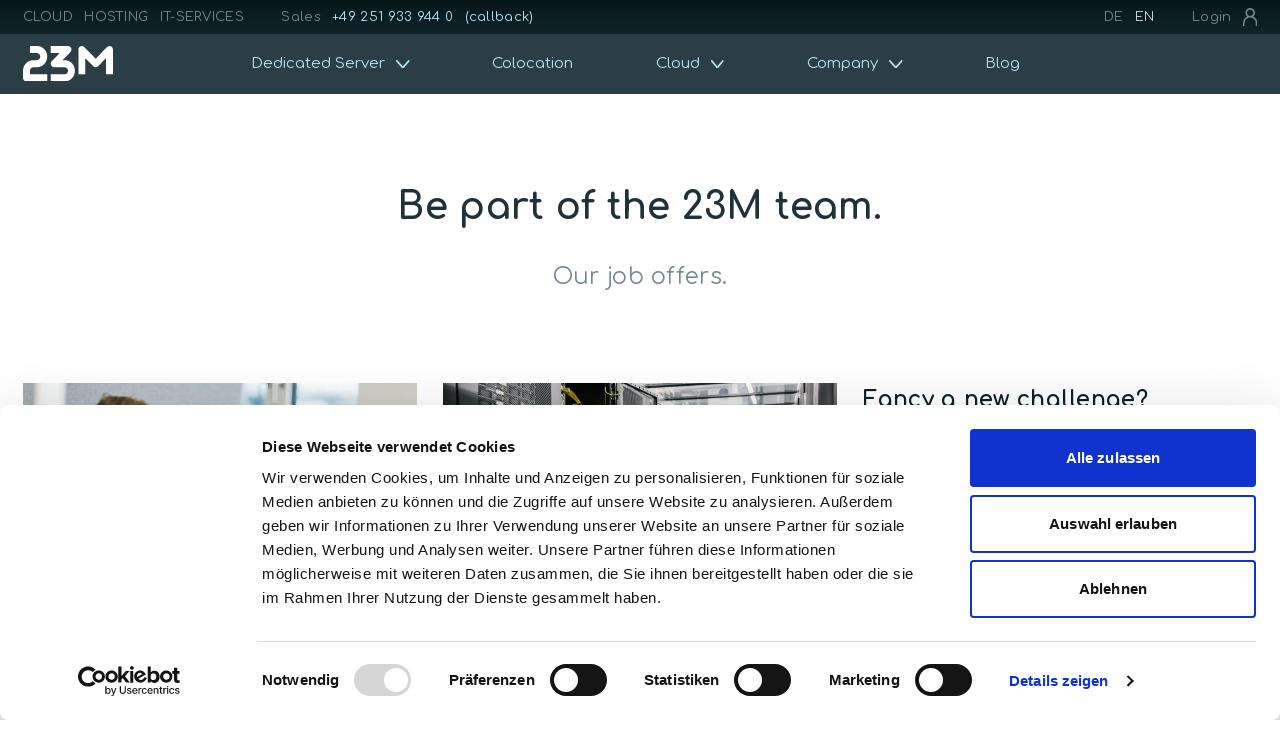

--- FILE ---
content_type: text/html; charset=utf-8
request_url: https://23m.com/en/jobs
body_size: 15133
content:
<!DOCTYPE html>
<html lang="en">
<head>
    <meta charset="utf-8">
    <meta name="viewport" content="width=device-width, initial-scale=1">

    <title>Jobs | 23M</title>
    <meta name="description" content="Apply now at 23M - Promising prospects in the hosting industry.">

    <link rel="canonical" href="https://23m.com/en/jobs">

            <link rel="alternate" hreflang="de" href="https://23m.com/de/jobs">
            <link rel="alternate" hreflang="en" href="https://23m.com/en/jobs">
        <link rel="alternate" hreflang="x-default" href="https://23m.com/en/jobs">

    <meta property="og:title" content="Jobs"/>
    <meta property="og:description" content="Apply now at 23M - Promising prospects in the hosting industry.">
    <meta property="og:image" content="https://23m.com/img/content/data-center/dc-a.jpg" />
    <meta property="og:url" content="https://23m.com/en/jobs">
    <meta property="og:type" content="website">

    <meta name="twitter:card" content="summary_large_image">
    <meta name="twitter:site" content="@23Mcom">
    <meta name="twitter:title" content="Jobs">
    <meta name="twitter:description" content="Apply now at 23M - Promising prospects in the hosting industry.">
    <meta name="twitter:image" content="https://23m.com/img/content/data-center/dc-a.jpg">

    <meta name="csrf-token" content="l6Ay1H58Ak7Oa9ixbNbxTaXx7F9qHS7PUwwqMPmS">
    <meta name="user" content="">
    <meta name="statamic-page-terms" content="{&quot;api_url&quot;:&quot;https:\/\/23m.com\/api\/collections\/pages\/entries\/d461ea36-d041-4dbf-ae66-e56c5c96e4c2&quot;,&quot;blueprint&quot;:{&quot;title&quot;:&quot;Seiten&quot;,&quot;handle&quot;:&quot;page&quot;},&quot;collection&quot;:{&quot;title&quot;:&quot;Seiten&quot;,&quot;handle&quot;:&quot;pages&quot;},&quot;content&quot;:[{&quot;type&quot;:&quot;text&quot;,&quot;text&quot;:&quot;&lt;h2&gt;&lt;strong&gt;Terms of Business&lt;\/strong&gt;&lt;\/h2&gt;&lt;h2&gt;\u00a7 1 Area of Application&lt;\/h2&gt;&lt;p&gt;(1) 23M\u2019s Standard Terms of Business shall apply exclusively. 23M does not recognize any Standard Terms of the customer that conflict with or differ from its Standard Terms of Business, unless 23M has expressly consented to their application. 23M\u2019s Standard Terms of Business shall apply even if 23M executes a contract with the customer, without reservation of rights, although it is aware that the customer\u2019s Standard Terms conflict with or differ from its own Standard Terms of Business.&lt;\/p&gt;&lt;p&gt;(2) 23M\u2019s Standard Terms of Business shall apply to all future transactions with the customer, even if they are not expressly referred to in a subsequent transaction.&lt;\/p&gt;&lt;p&gt;(3) 23M\u2019s customers are all entrepreneurs. An \u201centrepreneur\u201d within the meaning of these Standard Terms of Business is a natural person or legal entity, which enters into a business relationship with 23M as part of its commercial or independent professional activities (\u00a7 14 of the German Civil Code [BGB]).&lt;\/p&gt;&lt;h2&gt;\u00a7 2 Changes to the Standard Terms of Business&lt;\/h2&gt;&lt;p&gt;(1) 23M shall be entitled to change and adjust the Standard Terms of Business during the term of the contract. 23M shall send the amended Terms to the customer in text form and make special reference to the new revisions. At the same time, 23M shall grant the customer a reasonable period of time to declare whether it accepts the amended Standard Terms of Business for further use of 23M\u2019s services. If no declaration is made within the aforementioned period of time, the amended Terms shall be deemed to have been accepted. 23M shall expressly inform the customer of this legal consequence at the start of the period. If the customer objects to the amendments to these Terms, 23M shall be entitled to terminate the contract, effective immediately, on the date that the Standard Terms of Business take effect with respect to the other customers.&lt;\/p&gt;&lt;h2&gt;\u00a7 3 General Obligations of the Customer&lt;\/h2&gt;&lt;p&gt;(1) The customer shall fulfill the obligations placed on it with respect to the development [Leistungsabwicklung] and provision of services. The customer may only use the services provided by 23M for the contractually agreed-upon purposes. The customer is prohibited from making any use outside of these purposes. This includes, in particular, any action that results in excessive loads to the system or disruptions of the system. In particular, the customer:&lt;\/p&gt;&lt;ol start=\&quot;1\&quot;&gt;&lt;li&gt;&lt;p&gt;shall identify the intended users of the services provided by 23M. The customer shall promptly report any change in the designation of users caused by organizational changes, employee changes, and the like;&lt;\/p&gt;&lt;\/li&gt;&lt;li&gt;&lt;p&gt;shall protect the use and access authorizations provided to the users and the identification and authentication safeguards against access by third parties and shall refrain from disclosing them to unauthorized users;&lt;\/p&gt;&lt;\/li&gt;&lt;li&gt;&lt;p&gt;shall ensure that industrial property rights and copyrights are respected (e.g. when receiving third-party texts and data on 23M\u2019s server);&lt;\/p&gt;&lt;\/li&gt;&lt;li&gt;&lt;p&gt;shall comply with the applicable data protection laws, particularly those in effect in Germany, and shall require the employees it utilizes in connection with the services provided by 23M to observe data secrecy in accordance with \u00a7 5 of the German Federal Data Protection Act [BDSG], unless they are already generally obliged to do so;&lt;\/p&gt;&lt;\/li&gt;&lt;li&gt;&lt;p&gt;shall obtain the necessary consent of the data subjects to the extent that the customer collects, processes, or uses personal data within the framework of its use of the services provided by 23M and no statutory permit is required under the facts;&lt;\/p&gt;&lt;\/li&gt;&lt;li&gt;&lt;p&gt;shall not use the services provided by 23M in an abusive, illicit, or unlawful manner \u2013 or allow them to be so used; in particular, the customer shall not send out any informational offerings with illegal or immoral content or make reference to information that serves to incite the populace, encourage criminal acts, or glorify or trivialize violence, that is sexually offensive or pornographic or is likely to seriously endanger the morals of children or youth or adversely affect their welfare, or that could harm the image of 23M;&lt;\/p&gt;&lt;\/li&gt;&lt;li&gt;&lt;p&gt;shall refrain from any attempt to retrieve information or data without authorization, either itself or through unauthorized third parties, or to interfere with the programs operated by 23M or have others do so or to penetrate 23M\u2019s data networks without authorization;&lt;\/p&gt;&lt;\/li&gt;&lt;li&gt;&lt;p&gt;shall not use its ability to exchange electronic messages in an abusive manner in order to send unrequested messages or information to third parties for advertising purposes (&amp;quot;spamming&amp;quot;); &lt;\/p&gt;&lt;\/li&gt;&lt;li&gt;&lt;p&gt;shall indemnify 23M against the claims of third parties based on abusive, illicit, or unlawful use of the services provided by 23M or carried out with approval or resulting from data protection law, copyright law, or other legal disputes related to the use of the services provided by 23M. If the customer realizes or should have realized that such a violation is threatened, it shall be obliged to promptly inform 23M of this; &lt;\/p&gt;&lt;\/li&gt;&lt;li&gt;&lt;p&gt;shall back up the data transmitted to 23M on a regular basis commensurate with the level of risk, but at least once a day, and create its own back-up copies to ensure it can reconstruct any lost data or information; &lt;\/p&gt;&lt;\/li&gt;&lt;li&gt;&lt;p&gt;shall check data and information for viruses before transmission and use state-of-the-art virus protection programs for this purpose; and 12. shall secure the databases in the 23M system by download until the end of the business relationship with 23M, since the possibility cannot be excluded that the customer will no longer be able to access these databases after the end of the business relationship.&lt;\/p&gt;&lt;\/li&gt;&lt;\/ol&gt;&lt;p&gt;(2) The customer shall indemnify 23M against all third-party claims asserted against 23M for rights violations that the customer has committed or for which the customer is responsible. The customer shall assume all the necessary costs of a legal defense in this regard.&lt;\/p&gt;&lt;h2&gt;\u00a7 4 Contractually Prohibited Uses&lt;\/h2&gt;&lt;p&gt;(1) 23M shall be entitled to block access to the services provided by 23M and the customer\u2019s data if the customer unlawfully violates one of the cardinal obligations set forth in \u00a7 3 (1). Access shall not be restored until the violation has been permanently eliminated and the risk of repetition has been dispelled by the issuance to 23M of an appropriate declaration of discontinuance with a penalty clause. The customer shall also pay compensation in this case.&lt;\/p&gt;&lt;p&gt;(2) 23M shall be entitled to block access to the services provided by 23M and the customer\u2019s data if third parties assert claims due to a rights violation, which is not obviously unfounded. If 23M becomes aware of a possible rights violation through the use of the services provided by 23M, 23M shall promptly inform the customer of this in text form. &lt;\/p&gt;&lt;p&gt;(3) 23M shall be entitled to delete the relevant data if there is a violation of \u00a7 3 (1). &lt;\/p&gt;&lt;p&gt;(4) If there is an unlawful violation by a user of the obligations set forth in \u00a7 3 (1), the customer shall, upon request, promptly provide 23M with the information needed to assert claims against the user, particularly the user\u2019s name and address.&lt;\/p&gt;&lt;h2&gt;\u00a7 5 Default&lt;\/h2&gt;&lt;p&gt;For the duration of any substantial payment default by the customer, 23M shall be entitled to withhold its quid pro quo (e.g. access to the services provided by 23M and the customer\u2019s data). The customer shall also pay compensation in this case.&lt;\/p&gt;&lt;p&gt;(2) If the customer is in default&lt;\/p&gt;&lt;ul&gt;&lt;li&gt;&lt;p&gt;with the payment of compensation or a substantial portion thereof for two consecutive months or&lt;\/p&gt;&lt;\/li&gt;&lt;li&gt;&lt;p&gt;with the payment of compensation equal to the fee for two months for a period of more than two months,&lt;\/p&gt;&lt;\/li&gt;&lt;\/ul&gt;&lt;p&gt;23M shall be entitled to terminate the contract, effective immediately, and demand liquidated damages of one fourth of the remaining compensation until the expiration of the regular contract term \u2013 due immediately in a lump sum.&lt;\/p&gt;&lt;p&gt;(3) The amount of damages can be set higher or lower if 23M proves higher losses or the customer proves lower losses.&lt;\/p&gt;&lt;p&gt;(4) 23M reserves the right to assert additional claims for default in payment.&lt;\/p&gt;&lt;h2&gt;\u00a7 6 Handling Passwords, Customer Accounts&lt;\/h2&gt;&lt;p&gt;(1) The customer shall keep his passwords for accessing 23M\u2019s services secret and in safe storage and shall not make them accessible to third parties. If a third party gains knowledge of the password, the customer shall promptly inform 23M of this by e-mail or in writing, so that the old password can be blocked and a new password can be issued. The customer is not entitled to make his customer account available to third parties. The customer notes that it is fully responsible for the actions of any third party to whom it makes its customer account available.&lt;\/p&gt;&lt;h2&gt;\u00a7 7 Liability, Force Majeure&lt;\/h2&gt;&lt;p&gt;(1) 23M shall have unlimited liability to the customer for losses caused by 23M, its legal representatives, or agents through wrongful intent or gross negligence.&lt;\/p&gt;&lt;p&gt;(2) 23M shall have unlimited liability for loss of life, bodily injury, and impairment of health caused by slight negligence. Otherwise, 23M shall only be liable to the extent that it has breached a cardinal contractual obligation (cardinal obligation). In such cases, liability shall be limited to compensation for typical, foreseeable losses. For any single individual loss event, 5 \/ 8 liability shall be limited to twice the value of the contract. If compensation is paid on a recurring basis, liability shall be limited to the amount of compensation for a contract year. In addition and as a priority, 23M\u2019s liability for compensatory damages and reimbursement of expenses due to slight negligence \u2013 on whatever legal ground \u2013 shall be limited to a total amount of 200 percent of the compensation agreed upon when the contract was signed. This paragraph shall not affect liability under \u00a7 7 (1) and \u00a7 7 (2) Sentence 1.&lt;\/p&gt;&lt;p&gt;(3) 23M shall be exempt from strict liability for damages (\u00a7 536a of the BGB) for defects in existence when the contract was signed. \u00a7 7 (1) and \u00a7 7 (2) Sentence 1 shall remain unaffected by this.&lt;\/p&gt;&lt;p&gt;(4) This shall not affect liability under the provisions of the Product Liability Act.&lt;\/p&gt;&lt;p&gt;(5) 23M shall be released from its obligation to perform, if and to the extent that the non-provision of services is attributable to the occurrence of force majeure after the signing of the contract. Examples of force majeure shall include war, strikes, civil unrest, expropriation, significant changes in the law, storm, flood, and other natural catastrophes (particularly water leaks, power outages and interruptions, or destruction of data transmission lines) and other circumstances for which 23M is not responsible. Each party shall promptly inform the other party of the occurrence of an instance of force majeure in writing. &lt;\/p&gt;&lt;p&gt;(6) If the loss of data is the fault of 23M, 23M shall be liable solely for the costs of copying the data from the back-up copies generated by the customer and restoring the data that would have been lost if the data had been properly backed up.&lt;\/p&gt;&lt;h2&gt;\u00a7 8 Price Increases&lt;\/h2&gt;&lt;p&gt;(1) 23M shall be entitled to increase the agreed-upon prices to a reasonable extent, by no more than 5%, by issuing a written notice of the change and giving three calendar months\u2019 notice. 23M shall only raise prices once per calendar year.&lt;\/p&gt;&lt;h2&gt;\u00a7 9 Internet domain names&lt;\/h2&gt;&lt;p&gt;(1) The customer can hire 23M to apply for and register domain names with the relevant registry offices.&lt;\/p&gt;&lt;p&gt;(2) 23M shall provide the following services in this regard:&lt;\/p&gt;&lt;ul&gt;&lt;li&gt;&lt;p&gt;23M shall take all necessary factual and technical measures to register the domain name desired by the customer &lt;\/p&gt;&lt;\/li&gt;&lt;li&gt;&lt;p&gt;23M shall first determine whether the domain name requested by the customer has already been awarded to a 6 \/ 8 third party. If this is the case, 23M shall promptly inform the customer. 23M shall have no further obligations with respect to domain names that have already been awarded. &lt;\/p&gt;&lt;\/li&gt;&lt;li&gt;&lt;p&gt;To the extent that the domain name desired by the customer has not been awarded to a third party, 23M shall apply for registration of the domain name with the relevant registry offices on behalf of the customer. 23M is not liable for the availability of the domain name. &lt;\/p&gt;&lt;\/li&gt;&lt;li&gt;&lt;p&gt;23M does not warrant successful registration by the registry office.&lt;\/p&gt;&lt;\/li&gt;&lt;\/ul&gt;&lt;p&gt;(3) The customer agrees to honor the business and award terms and conditions of the registry office (e.g. Denic e.G.), which relate to the desired top level domain. The content of these business and award terms and conditions are available on the Internet. Upon request, 23M will inform the customer of the exact Internet website. The customer shall promptly inform 23M if it does not wish to honor one or more of the registry office\u2019s business and award terms and conditions.&lt;\/p&gt;&lt;p&gt;(4) When registering a domain name with certain registry offices (e.g. Denic e.G.), a natural person must be named as the owner or as a general contact person for questions. The customer shall notify 23M of the person who is being designated for this purpose. The customer agrees to ensure that the person it designates is in conformity with the particular business and award terms and conditions and will comply with the obligations under these terms and conditions. The customer shall indemnify 23M against all liability in this regard.&lt;\/p&gt;&lt;p&gt;(5) The customer shall be liable if the desired domain name infringes the rights of third parties (e.g. under the laws governing names, trademarks, or competition).&lt;\/p&gt;&lt;h2&gt;\u00a7 10 The Sale of Hardware&lt;\/h2&gt;&lt;p&gt;(1) Der Kunde hat die Hardware hinsichtlich der technischen Daten \/ Kapazit\u00e4t \/ Geschwindigkeit und \u00e4hnlichem aufgrund des Angebots von 23M selbst zusammengestellt und bestimmt. Insofern erfolgte auch keine Beratung von 23M. Wenn der K\u00e4ufer eine solche Beratung wu\u0308nscht, insbesondere hinsichtlich Dimensionierung oder genauer Auswahl bzw. Konfiguration, so werden die Vertragspartner hieru\u0308ber einen gesonderten Vertrag schlie\u00dfen. &lt;\/p&gt;&lt;p&gt;(2) Der Kunde erwirbt das Eigentum an der Hardware erst mit der vollst\u00e4ndigen Bezahlung der dafu\u0308r in Rechnung gestellten Vergu\u0308tung.&lt;\/p&gt;&lt;p&gt;(3) Unless otherwise agreed, installation and familiarization are not covered by the contract.&lt;\/p&gt;&lt;p&gt;(4) Any delivery deadlines shall be separately confirmed by 23M or agreed upon by the contracting parties in a separate writing and shall not be binding until this occurs. &lt;\/p&gt;&lt;p&gt;(5) Unless otherwise agreed, the customer shall promptly undertake to install and configure the hardware itself. Unless otherwise agreed, the customer shall be directly responsible for ensuring that the necessary conditions for operating the hardware (power supply, space, air-conditioning, and the like) are provided in due time in accordance with the manufacturer\u2019s guidelines, technical descriptions, and specifications. &lt;\/p&gt;&lt;p&gt;(6) The customer is responsible for backing up the data on a regular basis. If the loss of data is the fault of 23M, 23M shall be liable solely for the costs of copying the data from the back-up copies generated by the customer and for restoring the data that would have been lost if the data had been properly backed up. &lt;\/p&gt;&lt;p&gt;(7) The limitation period for claims for defects in the hardware shall be one year from delivery.&lt;\/p&gt;&lt;h2&gt;\u00a7 11 Serverhousing\/Colocation&lt;\/h2&gt;&lt;p&gt;(1) As part of server housing\/colocation, 23M offers the customer access to 23M\u2019s communications infrastructure in its \u201cTelehouse Deutschland GmbH\u201d Kleyerstra\u00dfe 75-87, 60326 Frankfurt am Main, Germany. 23M shall also provide the customer with collocation space in the aforementioned Computer Center. The specifics and the scope of the access are governed by the written Customer Order. &lt;\/p&gt;&lt;p&gt;(2) 23M shall select the colocation space for the customer within the context of its contractual obligations and shall assign it to the customer. 23M shall be entitled to assign new colocation space to the customer during the term of the contract with a reasonable notice period. &lt;\/p&gt;&lt;p&gt;(3) After prior notification, 23M shall permit the customer, or authorized third parties, to enter the Computer Center at any time (24 hours\/day, 7 days\/week), in accordance with the Computer Center\u2019s access rules, to perform necessary maintenance or repair work. \u201cAuthorized third parties\u201d are persons whom the customer has previously identified to 23M in writing a reasonable time in advance and whose authorization has been confirmed by 23M. 23M shall be entitled to refuse access to the Computer Center to the customer, or authorized third parties, if it fears that said person(s) will breach obligations under the underlying contractual relationship. &lt;\/p&gt;&lt;p&gt;(4) The customer shall only use the colocation space for the installation, storage, and operation of its hardware systems and within the scope of the contract, including the annex entitled \u201cTechnical Specifications for the Use of Colocation Space.\u201d The customer shall be directly responsible for installation, storage, and integration of the hardware systems. To the extent that it is necessary to connect the hardware systems to \u2013 or disconnect the hardware systems from \u2013 the 23M systems, this work shall be done by 23M itself. 23M will bill the customer for the necessary work in accordance with the 23M price list. The customer shall be directly responsible for removing its hardware systems after the end of the contract at its own expense. &lt;\/p&gt;&lt;p&gt;(5) The customer shall give 23M written notification of the hardware used in the colocation space. The notification shall be given promptly after the hardware has been brought into the colocation space. 23M shall send the customer appropriate data sheets for this purpose. Notification must be solely through the use of these data sheets. &lt;\/p&gt;&lt;p&gt;(6) The customer must also give notice in accordance with \u00a7 11 (5) if the customer replaces hardware or removes it from the colocation space. &lt;\/p&gt;&lt;p&gt;(7) The customer shall properly maintain its hardware systems and its assigned colocation space. This includes, in particular:&lt;\/p&gt;&lt;ul&gt;&lt;li&gt;&lt;p&gt;The customer shall conduct itself so that there is no disruption of the energy supply to the premises. &lt;\/p&gt;&lt;\/li&gt;&lt;li&gt;&lt;p&gt;The customer shall regularly service its hardware systems to ensure their safe operation and prevent any harm to the property of others, particularly the building and other hardware systems, as well as any loss of life, bodily injury, or impairment of health. &lt;\/p&gt;&lt;\/li&gt;&lt;li&gt;&lt;p&gt;The customer shall appropriately insure its hardware systems against property damage. The customer shall also appropriately insure against other risks connected with its hardware systems or their maintenance (particularly interruptions of operations and personal injury). &lt;\/p&gt;&lt;\/li&gt;&lt;li&gt;&lt;p&gt;The customer warrants that its hardware systems are approved for their intended use and conform to the technical standards and legal provisions in Germany. The same applies to the installation and operation of the hardware systems by the customer and maintenance by the customer.&lt;\/p&gt;&lt;\/li&gt;&lt;\/ul&gt;&lt;h2&gt;\u00a7 12 Applicable Law, Place of Performance, Jurisdiction&lt;\/h2&gt;&lt;p&gt;(1) The laws of the Federal Republic of Germany shall apply exclusively, excluding international private law and the UN Convention on Contracts for the International Sale of Goods. The contract language is German.&lt;\/p&gt;&lt;p&gt;(2) The place of performance and the place of jurisdiction for all disputes arising from the contractual relationship between the customer and 23M shall be where 23M has its registered office if the customer is a businessman, a legal entity under public law, or a public law special fund.&lt;\/p&gt;&quot;}],&quot;date&quot;:null,&quot;edit_url&quot;:&quot;https:\/\/23m.com\/cp\/collections\/pages\/entries\/d461ea36-d041-4dbf-ae66-e56c5c96e4c2&quot;,&quot;exclude_from_sitemap&quot;:false,&quot;id&quot;:&quot;d461ea36-d041-4dbf-ae66-e56c5c96e4c2&quot;,&quot;is_entry&quot;:true,&quot;last_modified&quot;:&quot;2024-12-16T08:01:38.000000Z&quot;,&quot;locale&quot;:&quot;en&quot;,&quot;mount&quot;:null,&quot;order&quot;:null,&quot;origin_id&quot;:&quot;e4a5b7c4-618b-4e51-8198-4d5479e3f80d&quot;,&quot;permalink&quot;:&quot;https:\/\/23m.com\/en\/tos&quot;,&quot;private&quot;:false,&quot;published&quot;:true,&quot;slug&quot;:&quot;tos&quot;,&quot;status&quot;:&quot;published&quot;,&quot;template&quot;:&quot;cms\/page&quot;,&quot;title&quot;:&quot;Standard Terms of Business&quot;,&quot;updated_at&quot;:&quot;2024-12-16T08:01:38.000000Z&quot;,&quot;updated_by&quot;:{&quot;api_url&quot;:&quot;https:\/\/23m.com\/api\/users\/b59e11d8-3c11-4dba-845e-8e2f410a6416&quot;,&quot;avatar&quot;:null,&quot;edit_url&quot;:&quot;https:\/\/23m.com\/cp\/users\/b59e11d8-3c11-4dba-845e-8e2f410a6416\/edit&quot;,&quot;email&quot;:&quot;hb@23m.com&quot;,&quot;groups&quot;:[],&quot;id&quot;:&quot;b59e11d8-3c11-4dba-845e-8e2f410a6416&quot;,&quot;initials&quot;:&quot;H&quot;,&quot;is_author&quot;:true,&quot;is_user&quot;:true,&quot;last_login&quot;:&quot;2025-11-26T11:08:57.000000Z&quot;,&quot;name&quot;:&quot;Heiko&quot;,&quot;preferred_locale&quot;:&quot;en&quot;,&quot;roles&quot;:[&quot;author&quot;],&quot;super&quot;:true,&quot;title&quot;:&quot;hb@23m.com&quot;},&quot;uri&quot;:&quot;\/tos&quot;,&quot;url&quot;:&quot;\/en\/tos&quot;}">
    <meta name="privacy-page-url" content="https://23m.com/en/privacy">
    <meta name="statamic-page-blog" content="{&quot;api_url&quot;:&quot;https:\/\/23m.com\/api\/collections\/pages\/entries\/3ad1853f-d4e5-4671-a8cb-34e97289dfbd&quot;,&quot;blueprint&quot;:{&quot;title&quot;:&quot;Seiten&quot;,&quot;handle&quot;:&quot;page&quot;},&quot;collection&quot;:{&quot;title&quot;:&quot;Seiten&quot;,&quot;handle&quot;:&quot;pages&quot;},&quot;content&quot;:[{&quot;type&quot;:&quot;text&quot;,&quot;text&quot;:&quot;&lt;p&gt;The official 23M blog.&lt;\/p&gt;&quot;}],&quot;date&quot;:null,&quot;edit_url&quot;:&quot;https:\/\/23m.com\/cp\/collections\/pages\/entries\/3ad1853f-d4e5-4671-a8cb-34e97289dfbd&quot;,&quot;exclude_from_sitemap&quot;:false,&quot;id&quot;:&quot;3ad1853f-d4e5-4671-a8cb-34e97289dfbd&quot;,&quot;is_entry&quot;:true,&quot;last_modified&quot;:&quot;2024-10-15T10:03:21.000000Z&quot;,&quot;locale&quot;:&quot;en&quot;,&quot;mount&quot;:null,&quot;order&quot;:null,&quot;origin_id&quot;:&quot;75c72c5b-bf0c-4cc9-bbd2-4a889f383181&quot;,&quot;permalink&quot;:&quot;https:\/\/23m.com\/en\/blog&quot;,&quot;private&quot;:false,&quot;published&quot;:true,&quot;slug&quot;:&quot;blog&quot;,&quot;status&quot;:&quot;published&quot;,&quot;template&quot;:&quot;cms\/blog\/index&quot;,&quot;title&quot;:&quot;Blog&quot;,&quot;updated_at&quot;:&quot;2024-10-15T10:03:21.000000Z&quot;,&quot;updated_by&quot;:{&quot;api_url&quot;:&quot;https:\/\/23m.com\/api\/users\/c8beb24b-d121-4658-92c5-32c6990fec78&quot;,&quot;avatar&quot;:null,&quot;edit_url&quot;:&quot;https:\/\/23m.com\/cp\/users\/c8beb24b-d121-4658-92c5-32c6990fec78\/edit&quot;,&quot;email&quot;:&quot;jg@23m.com&quot;,&quot;groups&quot;:[],&quot;id&quot;:&quot;c8beb24b-d121-4658-92c5-32c6990fec78&quot;,&quot;initials&quot;:&quot;J&quot;,&quot;is_author&quot;:false,&quot;is_user&quot;:true,&quot;last_login&quot;:&quot;2025-06-24T09:09:06.000000Z&quot;,&quot;name&quot;:&quot;Jascha&quot;,&quot;preferred_locale&quot;:&quot;en&quot;,&quot;roles&quot;:[],&quot;super&quot;:true,&quot;title&quot;:&quot;jg@23m.com&quot;},&quot;uri&quot;:&quot;\/blog&quot;,&quot;url&quot;:&quot;\/en\/blog&quot;}">

    <link rel="apple-touch-icon" sizes="57x57" href="/favicon_production.ico/apple-icon-57x57.png">
<link rel="apple-touch-icon" sizes="60x60" href="/favicon_production.ico/apple-icon-60x60.png">
<link rel="apple-touch-icon" sizes="72x72" href="/favicon_production.ico/apple-icon-72x72.png">
<link rel="apple-touch-icon" sizes="76x76" href="/favicon_production.ico/apple-icon-76x76.png">
<link rel="apple-touch-icon" sizes="114x114" href="/favicon_production.ico/apple-icon-114x114.png">
<link rel="apple-touch-icon" sizes="120x120" href="/favicon_production.ico/apple-icon-120x120.png">
<link rel="apple-touch-icon" sizes="144x144" href="/favicon_production.ico/apple-icon-144x144.png">
<link rel="apple-touch-icon" sizes="152x152" href="/favicon_production.ico/apple-icon-152x152.png">
<link rel="apple-touch-icon" sizes="180x180" href="/favicon_production.ico/apple-icon-180x180.png">
<link rel="icon" type="image/png" sizes="144x144"  href="/favicon_production.ico/android-icon-144x144.png">
<link rel="icon" type="image/png" sizes="192x192"  href="/favicon_production.ico/android-icon-192x192.png">
<link rel="icon" type="image/png" sizes="32x32" href="/favicon_production.ico/favicon-32x32.png">
<link rel="icon" type="image/png" sizes="96x96" href="/favicon_production.ico/favicon-96x96.png">
<link rel="icon" type="image/png" sizes="16x16" href="/favicon_production.ico/favicon-16x16.png">
<link rel="manifest" href="/favicon_production.ico/manifest.json">
<meta name="msapplication-TileColor" content="#ffffff">
<meta name="msapplication-TileImage" content="/favicon_production.ico/ms-icon-144x144.png">
<meta name="theme-color" content="#ffffff">

    <script type="application/ld+json">{"@context":"https://schema.org","@type":"Corporation","name":"23M GmbH","description":"23M is a professional hosting service provider for the highly available and scalable hosting of business-critical applications.","url":"https://23M.com","logo":"https://23m.com/img/23M-Logo-180x100.jpg","email":"info@23M.com","telephone":"+49 251 933 944 0","foundingDate":"2009-11-23T09:00:00+01:00","sameAs":["https://twitter.com/23Mcom","https://www.facebook.com/23Mcom","https://www.instagram.com/23Mcom","https://www.linkedin.com/company/23mgmbh","https://www.xing.com/pages/23m-gmbh"],"address":{"@type":"PostalAddress","addressLocality":"Münster","addressCountry":"Germany","postalCode":"48149","streetAddress":"Johann-Krane-Weg 18"},"contactPoint":{"@type":"ContactPoint","contactType":"customer service","email":"support@23M.com","url":"https://23M.com"},"founder":[{"@type":"Person","name":"Stefan Rehn","gender":"Male","jobTitle":"CEO"},{"@type":"Person","name":"Tobias Rehn","gender":"Male","jobTitle":"CEO","sameAs":"https://twitter.com/tobiasrehn"}]}</script>

    <!-- Google Tag Manager -->
    <script>
        window.dataLayer = window.dataLayer || [];
        function gtag(){dataLayer.push(arguments);}
    </script>
    <script>(function(w,d,s,l,i){w[l]=w[l]||[];w[l].push({'gtm.start': new Date().getTime(),event:'gtm.js'});var f=d.getElementsByTagName(s)[0], j=d.createElement(s),dl=l!='dataLayer'?'&l='+l:'';j.async=true;j.src= 'https://www.googletagmanager.com/gtm.js?id='+i+dl;f.parentNode.insertBefore(j,f);})(window,document,'script','dataLayer','GTM-NJHF7H9');</script>
    <!-- End Google Tag Manager -->

    <script
        src="https://analytics.23m.com/api/script.js"
        data-site-id="1"
        data-session-replay="true"
        defer
    ></script>


<meta name="ahrefs-site-verification" content="4f5461f27cc918289c4c52d17c21a91ad7e5f6fec350a57380f3dfc20c946a38">

    <link rel="preload" as="style" href="https://23m.com/build/assets/app-BBQZfGjA.css" /><link rel="stylesheet" href="https://23m.com/build/assets/app-BBQZfGjA.css" /></head>
<body>
    <!-- Google Tag Manager (noscript) -->
    <noscript><iframe src="https://www.googletagmanager.com/ns.html?id=GTM-NJHF7H9" height="0" width="0" style="display:none;visibility:hidden"></iframe></noscript>
    <!-- End Google Tag Manager (noscript) -->


<div id="app">
            <the-marketing-banner
            :marketing-banners="[]"
            display-location-type="website"
        ></the-marketing-banner>
        <div class="flex flex-col min-h-full">
        <div class="sticky top-0 z-10">
            <div
    class="z-20 py-2 bg-gradient-to-b from-gray-900 to-gray-800 text-gray-400 text-sm leading-none"
    data-spec-class="top-bar">
    <div class="container flex justify-between">
        <div class="flex items-center">
            <div class="hidden lg:flex mr-10 space-x-3 uppercase">
                <p>Cloud</p>
                <p>Hosting</p>
                <p>IT-Services</p>
            </div>
            <div class="flex mr-10 items-center">
                <p class="hidden sm:block mr-3 text-gray-400 capitalize">Sales</p>
                <a href="tel:+492519339440" class="mr-3 text-blue-400">
                    +49 251 933 944 0
                </a>
                <a href="https://23m.com/en/callback" class="text-blue-400 hidden md:block">(callback)</a>
            </div>
        </div>
        <div class="flex space-x-10">
            <div class="flex space-x-3 items-center">
                                                                                        <a href="https://23m.com/de/jobs" class="hover:text-gray-300">DE</a>
                                                                                                <div class="text-gray-200">EN</div>
                                                                        </div>
                            <a
                    href="https://23m.com/en/login"
                    class="flex space-x-3 items-center"
                    data-spec-class="top-bar__login">
                    <span>Login</span>
                    <img src="https://23m.com/img/icons/nav/login.svg" alt="Login" class="h-5">
                </a>
                                </div>
    </div>
</div>
            <div id="nav-desktop" class="flex h-16 bg-gray-600 text-white leading-none" data-spec-class="top-navigation">
    <div class="flex-1 flex container justify-between">
        <a href="/en" class="flex flex-none mr-0 lg:mr-32 items-center w-24">
                            <img src="https://23m.com/img/23M-Logo.svg" class="w-full" alt="Logo 23M">
                    </a>
        
        <div class="hidden md:flex flex-none lg:flex-1 items-center space-x-0 lg:space-x-12 text-blue-400">
            <div class="group hover:bg-gray-500">
                <a class="px-5 py-6 flex items-center space-x-3"><span>Dedicated Server</span><img src="https://23m.com/img/icons/arr-down.svg" alt="Down" class="h-2"></a>
                <ul class="hidden group-hover:flex flex-col absolute w-64 h-auto pt-3 bg-gray-700 rounded-b shadow">
                                            <li class="[&:last-child>a]:rounded-b"><a href="https://23m.com/en/dedicated-server" class="block p-3 hover:bg-gray-500 ">Configurable</a></li>
                                            <li class="[&:last-child>a]:rounded-b"><a href="https://23m.com/en/dedicated-server-mieten" class="block p-3 hover:bg-gray-500 ">Preconfigured</a></li>
                                    </ul>
            </div>

                            <a href="https://23m.com/en/colocation" class="px-5 py-6 hover:bg-gray-500 whitespace-nowrap ">Colocation</a>
            
            <div class="group hover:bg-gray-500">
                <a class="px-5 py-6 flex items-center space-x-3"><span>Cloud</span><img src="https://23m.com/img/icons/arr-down.svg" alt="Down" class="h-2"></a>
                <ul class="hidden group-hover:flex flex-col absolute w-64 h-auto pt-3 bg-gray-700 rounded-b shadow">
                                            <li class="[&:last-child>a]:rounded-b"><a href="https://23m.com/en/cloud-server" class="block p-3 hover:bg-gray-500 ">Cloud Server</a></li>
                                            <li class="[&:last-child>a]:rounded-b"><a href="https://23m.com/en/s3-object-storage" class="block p-3 hover:bg-gray-500 ">S3 Object Storage</a></li>
                                    </ul>
            </div>

            <div class="group hover:bg-gray-500">
                <a class="px-5 py-6 flex items-center space-x-3"><span>Company</span><img src="https://23m.com/img/icons/arr-down.svg" alt="Down" class="h-2"></a>
                <ul class="hidden group-hover:flex flex-col absolute w-64 h-auto pt-3 bg-gray-700 rounded-b shadow">
                                            <li class="[&:last-child>a]:rounded-b"><a href="https://23m.com/en/about" class="block p-3 hover:bg-gray-500 ">About us</a></li>
                                            <li class="[&:last-child>a]:rounded-b"><a href="https://23m.com/en/infrastructure" class="block p-3 hover:bg-gray-500 ">Infrastructure</a></li>
                                            <li class="[&:last-child>a]:rounded-b"><a href="https://23m.com/en/jobs" class="block p-3 hover:bg-gray-500 bg-gray-500">Jobs</a></li>
                                            <li class="[&:last-child>a]:rounded-b"><a href="https://23m.com/en/contact" class="block p-3 hover:bg-gray-500 ">Contact</a></li>
                                    </ul>
            </div>

                            <a href="/en/blog" class="px-5 py-6 hover:bg-gray-500 whitespace-nowrap ">Blog</a>
                    </div>
    </div>

    
    <button v-on:click="navOpen = !navOpen" type="button" id="toggle-nav" class="inline-flex md:hidden items-center justify-center p-2 rounded-md text-gray-400 hover:text-white hover:bg-gray-700 focus:outline-none focus:ring-2 focus:ring-inset focus:ring-white" aria-controls="mobile-menu" aria-expanded="false">
        <span class="sr-only">Open main menu</span>
        <svg class="block h-6 w-6" xmlns="http://www.w3.org/2000/svg" fill="none" viewBox="0 0 24 24" stroke="currentColor" aria-hidden="true">
            <path stroke-linecap="round" stroke-linejoin="round" stroke-width="2" d="M4 6h16M4 12h16M4 18h16" />
        </svg>
        <svg class="hidden h-6 w-6" xmlns="http://www.w3.org/2000/svg" fill="none" viewBox="0 0 24 24" stroke="currentColor" aria-hidden="true">
            <path stroke-linecap="round" stroke-linejoin="round" stroke-width="2" d="M6 18L18 6M6 6l12 12" />
        </svg>
    </button>
</div>

<div v-bind:class="{ 'flex': navOpen, 'hidden': !navOpen }" id="nav-mobile" class="flex-col p-6 space-y-6 bg-gray-700 sticky top-16 z-10" v-cloak>
            <a href="https://23m.com/en/dedicated-server" class="flex space-x-3 items-center hover:text-blue-500 hover:underline transition text-blue-700">
            <img src="https://23m.com/img/icons/23m/dedicated-server.svg" alt="Dedicated Server Configurable" class="h-8 w-12" />
            <p>Dedicated Server Configurable</p>
        </a>
            <a href="https://23m.com/en/dedicated-server-mieten" class="flex space-x-3 items-center hover:text-blue-500 hover:underline transition text-blue-700">
            <img src="https://23m.com/img/icons/23m/dedicated-server.svg" alt="Dedicated Server Preconfigured" class="h-8 w-12" />
            <p>Dedicated Server Preconfigured</p>
        </a>
            <a href="https://23m.com/en/colocation" class="flex space-x-3 items-center hover:text-blue-500 hover:underline transition text-blue-700">
            <img src="https://23m.com/img/icons/23m/colocation.svg" alt="Colocation" class="h-8 w-12" />
            <p>Colocation</p>
        </a>
            <a href="https://23m.com/en/cloud-server" class="flex space-x-3 items-center hover:text-blue-500 hover:underline transition text-blue-700">
            <img src="https://23m.com/img/icons/23m/cloud.svg" alt="Cloud Server" class="h-8 w-12" />
            <p>Cloud Server</p>
        </a>
            <a href="https://23m.com/en/s3-object-storage" class="flex space-x-3 items-center hover:text-blue-500 hover:underline transition text-blue-700">
            <img src="https://23m.com/img/icons/23m/s3.svg" alt="S3 Object Storage" class="h-8 w-12" />
            <p>S3 Object Storage</p>
        </a>
        <div>
        <p class="text-gray-200">Unternehmen</p>
        <div class="flex flex-col m-3 space-y-3">
                            <a href="https://23m.com/en/about" class="hover:text-blue-500 hover:underline transition text-blue-700">About us</a>
                            <a href="https://23m.com/en/infrastructure" class="hover:text-blue-500 hover:underline transition text-blue-700">Infrastructure</a>
                            <a href="https://23m.com/en/jobs" class="hover:text-blue-500 hover:underline transition text-blue-500">Jobs</a>
                            <a href="https://23m.com/en/contact" class="hover:text-blue-500 hover:underline transition text-blue-700">Contact</a>
                    </div>
                    <a href="/en/blog" class="hover:text-blue-500 hover:underline transition text-blue-700">Blog</a>
            </div>
</div>
        </div>
            <div class="py-24">
        <div class="container text-center">
            <h1 class="text-2xl font-bold text-gray-700">Be part of the 23M team.</h1>
            <p class="mt-8 text-xl text-gray-400">Our job offers.</p>
        </div>
    </div>
    <div class="container">
        <div class="grid grid-cols-1 md:grid-cols-2 xl:grid-cols-3 gap-7">
            <div>
                <img src="https://23m.com/img/content/jobs/ms.jpg" alt="Image of two colleagues working together at a computer.">
                <p class="mt-5 text-xs text-dark">Office Münster</p>
            </div>
            <div>
                <img src="https://23m.com/img/content/jobs/ffm.jpg" alt="Image of two colleagues working together at a server rack.">
                <p class="mt-5 text-xs text-dark">Datacenter Frankfurt</p>
            </div>
            <div class="col-span-1 md:col-span-2 xl:col-span-1 px-0 md:px-2/12 xl:px-0">
                <h2 class="text-xl font-bold text-dark">Fancy a new challenge?</h2>
                <p class="mt-7 text-gray-400">Are you looking for a new challenge? Would you like an attractive job in Münster? Or do you want to make a career in Frankfurt? Then you've come to the right place! Your field of activity includes interesting, independent and diverse tasks in a highly motivated team. We also offer you an attractive workplace in an expanding company that is active throughout Europe, with locations in Münster and Frankfurt. Interested? Then we should get to know each other!</p>
            </div>
        </div>
    </div>
    <div class="mt-24 pt-12 pb-32 bg-blue-200">
        <div class="container">
            <h2 class="text-center text-xl">Current jobs in Frankfurt/Main and in Münster.</h2>
            <div class="mt-10 grid grid-cols-1 md:grid-cols-2 gap-7">
                <div class="bg-gray-700 pt-4 px-4 pb-12 rounded text-center">
                    <img src="https://23m.com/img/content/jobs/ffm-big.jpg" alt="Image of a colleague sitting on the floor in front of our server rack.">
                    <h3 class="mt-7 text-xl text-blue-300">Job opportunities in Frankfurt/Main</h3>
                    <ul class="mt-7 flex flex-col space-y-5">
                                                    <li><a href="https://23m.com/en/jobs/frankfurt/azubi-fachinformatik" class="inline-block bg-blue-700 hover:bg-blue-600 px-6 py-2 rounded-full text-white transition">Apprenticeship as an IT Specialist for System Integration (m/f/d)</a></li>
                                                    <li><a href="https://23m.com/en/jobs/frankfurt/hardware-technician" class="inline-block bg-blue-700 hover:bg-blue-600 px-6 py-2 rounded-full text-white transition">Data Center Technician in the data centre (m/f/d)</a></li>
                                                    <li><a href="https://23m.com/en/jobs/muenster/linux-admin" class="inline-block bg-blue-700 hover:bg-blue-600 px-6 py-2 rounded-full text-white transition">Linux System Administrator (m/f/d)</a></li>
                                            </ul>
                </div>
                <div class="bg-gray-700 pt-4 px-4 pb-12 rounded text-center">
                    <img src="https://23m.com/img/content/jobs/ms-big.jpg" alt="Image of a coworker showing a presentation on his laptop.">
                    <h3 class="mt-7 text-xl text-blue-300">Job opportunities in Münster</h3>
                    <ul class="mt-7 flex flex-col space-y-5">
                                                    <li><a href="https://23m.com/en/jobs/muenster/linux-admin" class="inline-block bg-blue-700 hover:bg-blue-600 px-6 py-2 rounded-full text-white transition">Linux System Administrator (m/f/d)</a></li>
                                                    <li><a href="https://23m.com/en/jobs/muenster/compliance-manager" class="inline-block bg-blue-700 hover:bg-blue-600 px-6 py-2 rounded-full text-white transition">Compliance Manager (m/f/d)</a></li>
                                            </ul>
                </div>
            </div>
        </div>
    </div>

        <div class="py-7 flex justify-center">
    <a
        href="#"
        onclick="window.scrollTo({ top: 0, behavior: 'smooth'});return false;"
        title="Go up"
    ><img
            src="https://23m.com/img/icons/goto-top.svg"
            alt="Go up"
            class="w-11"
        ></a>
</div>
<div class="bg-gray-700 relative footer-wrapper">
    <hr class="border-b border-gray-500 footer-line" />
    <div class="footer pt-14 pb-11 text-white leading-none">
        <div class="container text-lg px-3 lg:px-0">
            <div class="flex pb-6 px-7 space-x-7">
                <a
                    href="https://de.linkedin.com/company/23mgmbh"
                    class="w-5 hover:opacity-80"
                ><img
                        src="https://23m.com/img/social/linkedin.svg"
                        alt="LinkedIn"
                    /></a>
                <a
                    href="https://www.instagram.com/23Mcom"
                    class="w-5 hover:opacity-80"
                ><img
                        src="https://23m.com/img/social/instagram.svg"
                        alt="Instagram"
                    /></a>
                <a
                    href="https://bsky.app/profile/23m.com"
                    class="w-5 hover:opacity-80"
                ><img
                        src="https://23m.com/img/social/bluesky.svg"
                        alt="Facebook"
                    /></a>
                <a
                    href="https://twitter.com/23Mcom"
                    class="w-5 hover:opacity-80"
                ><img
                        src="https://23m.com/img/social/twitter.svg"
                        alt="X (Twitter)"
                    /></a>
            </div>
            <div
                class="flex mt-6 px-7 justify-between flex-col md:flex-row space-y-12 md:space-y-0">
                <div class="flex flex-col space-y-1 text-blue-400">
                    <p>23M GmbH</p>
                    <p>Johann-Krane-Weg 18</p>
                    <p>D-48149 Münster</p>
                    <p>
                        Phone
                        <a
                            href="tel:+492519339440"
                            class="text-white hover:underline"
                        >
                            +49 251 933 944 0
                        </a>
                        <a
                            href="https://23m.com/en/callback"
                            class="text-white hover:underline"
                        >(callback)</a>
                    </p>

                    <p>
                        Mail
                        <a
                            href="mailto:info@23M.com"
                            class="text-white hover:underline"
                        >
                            info@23M.com
                        </a>
                    </p>
                    <p>
                        <a class="inline-block rounded-full px-8 py-1 text-lg transition bg-blue-700 hover:bg-blue-600 text-white mt-3" href="https://23m.com/en/subscribe">
    Subscribe to the newsletter
</a>                    </p>
                </div>
                <div
                    class="flex flex-col sm:flex-row space-x-0 sm:space-x-12 space-y-6 sm:space-y-0">
                    <div>
                        <p class="text-blue-400 font-bold">Products</p>
                        <ul class="flex flex-col mt-6 space-y-1">
                            <li><a
                                    href="https://23m.com/en/dedicated-server"
                                    class="hover:underline"
                                >Dedicated Server</a></li>
                            <li><a
                                    href="https://23m.com/en/colocation"
                                    class="hover:underline"
                                >Colocation</a></li>
                            <li><a
                                    href="https://23m.com/en/cloud-server"
                                    class="hover:underline"
                                >Cloud Server</a></li>
                            <li><a
                                    href="https://23m.com/en/s3-object-storage"
                                    class="hover:underline"
                                >S3 Object Storage</a></li>
                        </ul>
                    </div>
                    <div>
                        <p class="text-blue-400 font-bold">Company</p>
                        <ul class="flex flex-col mt-6 space-y-1">
                            <li><a
                                    href="https://23m.com/en/about"
                                    class="hover:underline"
                                >About 23M</a></li>
                            <li><a
                                    href="https://23m.com/en/infrastructure"
                                    class="hover:underline"
                                >Infrastructure</a></li>
                            <li><a
                                    href="https://23m.com/en/jobs"
                                    class="hover:underline"
                                >Jobs</a></li>
                            <li><a
                                    href="https://23m.com/en/contact"
                                    class="hover:underline"
                                >Contact</a></li>
                        </ul>
                    </div>
                    <div>
                        <p class="text-blue-400 font-bold">Links</p>
                        <ul class="flex flex-col mt-6 space-y-1">
                            <li><a
                                    href="https://service.23m.com/hc"
                                    class="hover:underline"
                                >Knowledge Base</a></li>
                            <li><a
                                    href="https://service.23m.com/hc/de/requests/"
                                    class="hover:underline"
                                >Helpdesk</a></li>
                            <li><a
                                    href="https://status.23m.com/"
                                    class="hover:underline"
                                >Statuspage</a></li>
                            <li><a
                                    href="https://github.com/23M"
                                    class="hover:underline"
                                >GitHub</a></li>
                        </ul>
                    </div>
                </div>
            </div>
        </div>
        <div class="mt-24 bg-gray-600">
            <div class="container flex justify-between h-16 items-center">
                <img
                    src="https://23m.com/img/23M-Logo.svg"
                    alt="23M Logo"
                    class="h-9"
                >
                <div class="hidden sm:flex space-x-6">
                    <div><img
                            src="https://23m.com/img/payments/paypal.png"
                            alt="PayPal Logo"
                        ></div>
                    <div><img
                            src="https://23m.com/img/payments/visa.png"
                            alt="Visa Logo"
                        ></div>
                    <div><img
                            src="https://23m.com/img/payments/mastercard.png"
                            alt="Mastercard Logo"
                        ></div>
                    <div><img
                            src="https://23m.com/img/payments/sofortueberweisung.png"
                            alt="Sofortüberweisung Logo"
                        ></div>
                </div>
            </div>
        </div>
        <div class="mt-12 container text-blue-400">
            <div class="flex space-x-6 text-xs">
                <p>&copy 23M GmbH</p>

                                    <p>
                        <a
                            href="/en/tos"
                            class="underline"
                        >Terms</a>
                    </p>
                
                <p>
                    <a
                        href="https://23m.com/en/privacy"
                        class="underline"
                    >Privacy</a>
                </p>

                <p>
                    <a
                        href="https://23m.com/en/imprint"
                        class="underline"
                    >Imprint</a>
                </p>
                <p>
                    <a href="/en/abuse"
                    class="underline"
                    >Abuse</a>
                </p>
            </div>
        </div>
    </div>
</div>
    </div>
</div>

<link rel="preload" as="style" href="https://23m.com/build/assets/globalThis-Di-NVrlJ.css" /><link rel="preload" as="style" href="https://23m.com/build/assets/fe-DNKSh1AP.css" /><link rel="modulepreload" href="https://23m.com/build/assets/fe-VHTUJE3s.js" /><link rel="modulepreload" href="https://23m.com/build/assets/globalThis-dwKuDDlt.js" /><link rel="modulepreload" href="https://23m.com/build/assets/_baseForOwn-CkqZW0A7.js" /><link rel="stylesheet" href="https://23m.com/build/assets/globalThis-Di-NVrlJ.css" /><link rel="stylesheet" href="https://23m.com/build/assets/fe-DNKSh1AP.css" /><script type="module" src="https://23m.com/build/assets/fe-VHTUJE3s.js"></script></body>
</html>


--- FILE ---
content_type: text/css
request_url: https://23m.com/build/assets/app-BBQZfGjA.css
body_size: 25043
content:
@charset "UTF-8";.splide__container{box-sizing:border-box;position:relative}.splide__list{backface-visibility:hidden;display:flex;height:100%;margin:0!important;padding:0!important}.splide.is-initialized:not(.is-active) .splide__list{display:block}.splide__pagination{align-items:center;display:flex;flex-wrap:wrap;justify-content:center;margin:0;pointer-events:none}.splide__pagination li{display:inline-block;line-height:1;list-style-type:none;margin:0;pointer-events:auto}.splide:not(.is-overflow) .splide__pagination{display:none}.splide__progress__bar{width:0}.splide{position:relative;visibility:hidden}.splide.is-initialized,.splide.is-rendered{visibility:visible}.splide__slide{backface-visibility:hidden;box-sizing:border-box;flex-shrink:0;list-style-type:none!important;margin:0;position:relative}.splide__slide img{vertical-align:bottom}.splide__spinner{animation:splide-loading 1s linear infinite;border:2px solid #999;border-left-color:transparent;border-radius:50%;contain:strict;display:inline-block;height:20px;inset:0;margin:auto;position:absolute;width:20px}.splide__sr{clip:rect(0 0 0 0);border:0;height:1px;margin:-1px;overflow:hidden;padding:0;position:absolute;width:1px}.splide__toggle.is-active .splide__toggle__play,.splide__toggle__pause{display:none}.splide__toggle.is-active .splide__toggle__pause{display:inline}.splide__track{overflow:hidden;position:relative;z-index:0}@keyframes splide-loading{0%{transform:rotate(0)}to{transform:rotate(1turn)}}.splide__track--draggable{-webkit-touch-callout:none;-webkit-user-select:none;-moz-user-select:none;user-select:none}.splide__track--fade>.splide__list>.splide__slide{margin:0!important;opacity:0;z-index:0}.splide__track--fade>.splide__list>.splide__slide.is-active{opacity:1;z-index:1}.splide--rtl{direction:rtl}.splide__track--ttb>.splide__list{display:block}.splide__arrow{align-items:center;background:#ccc;border:0;border-radius:50%;cursor:pointer;display:flex;height:2em;justify-content:center;opacity:.7;padding:0;position:absolute;top:50%;transform:translateY(-50%);width:2em;z-index:1}.splide__arrow svg{fill:#000;height:1.2em;width:1.2em}.splide__arrow:hover:not(:disabled){opacity:.9}.splide__arrow:disabled{opacity:.3}.splide__arrow:focus-visible{outline:3px solid #0bf;outline-offset:3px}.splide__arrow--prev{left:1em}.splide__arrow--prev svg{transform:scaleX(-1)}.splide__arrow--next{right:1em}.splide.is-focus-in .splide__arrow:focus{outline:3px solid #0bf;outline-offset:3px}.splide__pagination{bottom:.5em;left:0;padding:0 1em;position:absolute;right:0;z-index:1}.splide__pagination__page{background:#ccc;border:0;border-radius:50%;display:inline-block;height:8px;margin:3px;opacity:.7;padding:0;position:relative;transition:transform .2s linear;width:8px}.splide__pagination__page.is-active{background:#fff;transform:scale(1.4);z-index:1}.splide__pagination__page:hover{cursor:pointer;opacity:.9}.splide__pagination__page:focus-visible{outline:3px solid #0bf;outline-offset:3px}.splide.is-focus-in .splide__pagination__page:focus{outline:3px solid #0bf;outline-offset:3px}.splide__progress__bar{background:#ccc;height:3px}.splide__slide{-webkit-tap-highlight-color:rgba(0,0,0,0)}.splide__slide:focus{outline:0}@supports (outline-offset: -3px){.splide__slide:focus-visible{outline:3px solid #0bf;outline-offset:-3px}}@media screen and (-ms-high-contrast:none){.splide__slide:focus-visible{border:3px solid #0bf}}@supports (outline-offset: -3px){.splide.is-focus-in .splide__slide:focus{outline:3px solid #0bf;outline-offset:-3px}}@media screen and (-ms-high-contrast:none){.splide.is-focus-in .splide__slide:focus{border:3px solid #0bf}.splide.is-focus-in .splide__track>.splide__list>.splide__slide:focus{border-color:#0bf}}.splide__toggle{cursor:pointer}.splide__toggle:focus-visible{outline:3px solid #0bf;outline-offset:3px}.splide.is-focus-in .splide__toggle:focus{outline:3px solid #0bf;outline-offset:3px}.splide__track--nav>.splide__list>.splide__slide{border:3px solid transparent;cursor:pointer}.splide__track--nav>.splide__list>.splide__slide.is-active{border:3px solid #000}.splide__arrows--rtl .splide__arrow--prev{left:auto;right:1em}.splide__arrows--rtl .splide__arrow--prev svg{transform:scaleX(1)}.splide__arrows--rtl .splide__arrow--next{left:1em;right:auto}.splide__arrows--rtl .splide__arrow--next svg{transform:scaleX(-1)}.splide__arrows--ttb .splide__arrow{left:50%;transform:translate(-50%)}.splide__arrows--ttb .splide__arrow--prev{top:1em}.splide__arrows--ttb .splide__arrow--prev svg{transform:rotate(-90deg)}.splide__arrows--ttb .splide__arrow--next{bottom:1em;top:auto}.splide__arrows--ttb .splide__arrow--next svg{transform:rotate(90deg)}.splide__pagination--ttb{display:flex;flex-direction:column;inset:0 .5em 0 auto;padding:1em 0}.configurator input[type=radio].item:checked+div.bg-gray-600{--tw-bg-opacity: 1;background-color:rgb(0 175 203 / var(--tw-bg-opacity, 1))}.configurator input[type=checkbox].item:checked+div.bg-gray-600{--tw-bg-opacity: 1;background-color:rgb(0 175 203 / var(--tw-bg-opacity, 1))}.configurator input[type=checkbox][readonly]{pointer-events:none}.configurator input[type=radio]:checked+div>.text-blue-700{color:#fff}.configurator input[type=radio]:checked+div>.text-gray-400{color:#fff}.configurator input[type=range]:disabled+div{opacity:.5}.configurator input[type=range]{height:34px;-webkit-appearance:none;margin:10px 0;width:100%;background:none}.configurator input[type=range]:focus{outline:none}.configurator input[type=range]::-webkit-slider-runnable-track{width:100%;height:2px;cursor:pointer;animate:.2s;box-shadow:0 0 #000;background:#768891;background:linear-gradient(90deg,#7688911a,#768891);border-radius:1px;border:0px solid #010101}.configurator input[type=range]::-webkit-slider-thumb{box-shadow:0 0 #000031;border:0px solid #00001e;height:28px;width:26px;border-radius:15px;background:#00afcb;cursor:pointer;-webkit-appearance:none;margin-top:-13px}.configurator input[type=range]:focus::-webkit-slider-runnable-track{background:#768891;background:linear-gradient(90deg,#7688911a,#768891)}.configurator input[type=range]::-moz-range-track{width:100%;height:2px;cursor:pointer;animate:.2s;box-shadow:0 0 #000;background:#768891;background:linear-gradient(90deg,#7688911a,#768891);border-radius:1px;border:0px solid #010101}.configurator input[type=range]::-moz-range-thumb{box-shadow:0 0 #000031;border:0px solid #00001e;height:28px;width:26px;border-radius:15px;background:#00afcb;cursor:pointer}.configurator input[type=range]::-ms-track{width:100%;height:2px;cursor:pointer;animate:.2s;background:transparent;border-color:transparent;color:transparent}.configurator input[type=range]::-ms-fill-lower{background:#768891;border:0px solid #010101;border-radius:2px;box-shadow:0 0 #000}.configurator input[type=range]::-ms-fill-upper{background:#768891;border:0px solid #010101;border-radius:2px;box-shadow:0 0 #000}.configurator input[type=range]::-ms-thumb{margin-top:1px;box-shadow:0 0 #000031;border:0px solid #00001e;height:28px;width:26px;border-radius:15px;background:#00afcb;cursor:pointer}.configurator input[type=range]:focus::-ms-fill-lower{background:#768891;background:linear-gradient(90deg,#7688911a,#768891)}.configurator input[type=range]:focus::-ms-fill-upper{background:#768891;background:linear-gradient(90deg,#7688911a,#768891)}.line-on-side{display:flex;width:100%;justify-content:center;align-items:center;text-align:center}.line-on-side:before,.line-on-side:after{content:"";border-top:1px solid;flex:1}.line-on-side:before{margin-right:1.5rem}.line-on-side:after{margin-left:1.5rem}.fe-markdown{--tw-text-opacity: 1;color:rgb(118 136 145 / var(--tw-text-opacity, 1))}.configurator input[type=radio]:checked+div>.fe-markdown{color:#fff}.fe-markdown{overflow-wrap:break-word}.fe-markdown h2{margin-top:2.25rem;--tw-text-opacity: 1;color:rgb(15 32 37 / var(--tw-text-opacity, 1));font-weight:700}.fe-markdown p{margin-top:1rem;line-height:1.75rem}.fe-markdown a{text-decoration-line:underline}.fe-markdown ul{margin-top:1rem;list-style-type:disc;margin-left:1rem}.cms p,.cms li{--tw-text-opacity: 1;color:rgb(75 94 103 / var(--tw-text-opacity, 1));font-size:1.125rem;line-height:2rem;letter-spacing:.02rem}.cms h1{font-size:2.5rem;line-height:3.125rem;letter-spacing:.02rem;--tw-text-opacity: 1;color:rgb(32 50 57 / var(--tw-text-opacity, 1));font-weight:700}.cms h2{font-size:1.5rem;line-height:2.25rem;letter-spacing:.02rem}.cms h3{font-size:1.125rem;line-height:2rem;letter-spacing:.02rem}.cms .lead{font-size:1.5rem;line-height:2.25rem;letter-spacing:.02rem;--tw-text-opacity: 1;color:rgb(75 94 103 / var(--tw-text-opacity, 1))}.cms a{--tw-text-opacity: 1;color:rgb(0 175 203 / var(--tw-text-opacity, 1))}.configurator input[type=radio]:checked+div>.cms a{color:#fff}.cms a{text-decoration:underline;word-wrap:break-word;word-break:break-word;overflow-wrap:break-word}.cms a:hover{--tw-text-opacity: 1;color:rgb(75 191 214 / var(--tw-text-opacity, 1))}.cms ul{list-style:disc;padding-left:2rem}.cms ol{list-style:decimal;padding-left:2rem}.cms blockquote{background:#e7ebee;border-left:10px solid #768891;margin:1.5em 10px;padding:.5em 10px;quotes:"„" "“"}.cms blockquote p:before{content:open-quote}.cms blockquote p:after{content:close-quote}.cms table{width:100%;margin:0 auto;border-collapse:collapse;text-align:left}.cms table tr:nth-child(odd){background-color:#e7ebee}.cms table th,.cms table td{padding:.2rem .5rem;border-left:1px solid #a1b0b8}.cms table th:nth-child(1),.cms table td:nth-child(1){border-left:none}.cms table th{background-color:#203239;color:#fff;font-size:1.125rem;font-weight:700}.cms table th p{color:#fff}.cms .card p{color:inherit;font-size:1rem;line-height:1.75rem;letter-spacing:.02rem}.cms .card p+p{margin-top:1rem}.cms form input,.cms form select,.cms form textarea{width:100%;color:#000}.errors{box-sizing:content-box;display:flex;flex-direction:column;align-items:center;justify-content:space-between}.errors>:not([hidden])~:not([hidden]){--tw-space-y-reverse: 0;margin-top:calc(8rem * calc(1 - var(--tw-space-y-reverse)));margin-bottom:calc(8rem * var(--tw-space-y-reverse))}.errors{--tw-bg-opacity: 1;background-color:rgb(15 32 37 / var(--tw-bg-opacity, 1));padding-bottom:13rem;min-height:50vh;background-image:url(/build/assets/error-gradient-Bky4NVwD.png);background-repeat:no-repeat;background-position:top right}.errors .description{width:100%;margin-right:auto;margin-left:auto;padding-right:1.5rem;padding-left:1.5rem}@media(min-width:640px){.errors .description{max-width:640px}}@media(min-width:768px){.errors .description{max-width:768px}}@media(min-width:1024px){.errors .description{max-width:1024px}}@media(min-width:1280px){.errors .description{max-width:1280px}}@media(min-width:1536px){.errors .description{max-width:1536px}}.errors .description{max-width:64rem;padding-top:8rem;padding-bottom:8rem;text-align:center;--tw-text-opacity: 1;color:rgb(221 240 246 / var(--tw-text-opacity, 1));background:radial-gradient(#00b0cb26 30%,#0000 70%)}.errors .icon{width:auto;text-align:center}.errors .icon img{margin-left:auto;margin-right:auto}#rocket-404{transform:translate(0) rotate(45deg) scale(1);animation:rocket 4s linear forwards;animation-delay:.7s}@keyframes rocket{0%{transform:translate(0) rotate(45deg) scale(1)}10%{transform:translate(0) rotate(45deg) scale(1.2,.8)}12%{transform:translate(0) rotate(45deg) scale(.8,1.2)}15%{transform:translate(15px,-15px) rotate(45deg) scale(1)}50%{transform:translate(125px,-250px) rotate(30deg)}95%{transform:translate(250px,-500px) rotate(0);opacity:1}to{transform:translate(250px,-1000px);opacity:0}}@font-face{font-family:Comfortaa;font-style:normal;font-weight:400;font-display:swap;src:url(/build/assets/scomfortaav381ptcg8ljrfwjmhdauussqamb1w0lwk4s4wjmxl830efaesmwysfoxbec-i28dnympxo-DxfqA5MK.woff2) format("woff2");unicode-range:U+0460-052F,U+1C80-1C88,U+20B4,U+2DE0-2DFF,U+A640-A69F,U+FE2E-FE2F}@font-face{font-family:Comfortaa;font-style:normal;font-weight:400;font-display:swap;src:url(/build/assets/scomfortaav381ptcg8ljrfwjmhdauussqamb1w0lwk4s4wjmxl830efaesmwysfoxbel-i28dnympxo-Hk1pcGf2.woff2) format("woff2");unicode-range:U+0400-045F,U+0490-0491,U+04B0-04B1,U+2116}@font-face{font-family:Comfortaa;font-style:normal;font-weight:400;font-display:swap;src:url(/build/assets/scomfortaav381ptcg8ljrfwjmhdauussqamb1w0lwk4s4wjmxl830efaesmwysfoxbem-i28dnympxo-gQSRQveH.woff2) format("woff2");unicode-range:U+0370-03FF}@font-face{font-family:Comfortaa;font-style:normal;font-weight:400;font-display:swap;src:url(/build/assets/scomfortaav381ptcg8ljrfwjmhdauussqamb1w0lwk4s4wjmxl830efaesmwysfoxbea-i28dnympxo-BAYnDkct.woff2) format("woff2");unicode-range:U+0102-0103,U+0110-0111,U+0128-0129,U+0168-0169,U+01A0-01A1,U+01AF-01B0,U+1EA0-1EF9,U+20AB}@font-face{font-family:Comfortaa;font-style:normal;font-weight:400;font-display:swap;src:url(/build/assets/scomfortaav381ptcg8ljrfwjmhdauussqamb1w0lwk4s4wjmxl830efaesmwysfoxbeb-i28dnympxo-C_L-hKB_.woff2) format("woff2");unicode-range:U+0100-024F,U+0259,U+1E00-1EFF,U+2020,U+20A0-20AB,U+20AD-20CF,U+2113,U+2C60-2C7F,U+A720-A7FF}@font-face{font-family:Comfortaa;font-style:normal;font-weight:400;font-display:swap;src:url(/build/assets/scomfortaav381ptcg8ljrfwjmhdauussqamb1w0lwk4s4wjmxl830efaesmwysfoxbep-i28dnym-BJL751Q8.woff2) format("woff2");unicode-range:U+0000-00FF,U+0131,U+0152-0153,U+02BB-02BC,U+02C6,U+02DA,U+02DC,U+2000-206F,U+2074,U+20AC,U+2122,U+2191,U+2193,U+2212,U+2215,U+FEFF,U+FFFD}@font-face{font-family:Comfortaa;font-style:normal;font-weight:500;font-display:swap;src:url(/build/assets/scomfortaav381ptcg8ljrfwjmhdauussqamb1w0lwk4s4wjmxl830efaesmwysfoxbec-i28dnympxo-DxfqA5MK.woff2) format("woff2");unicode-range:U+0460-052F,U+1C80-1C88,U+20B4,U+2DE0-2DFF,U+A640-A69F,U+FE2E-FE2F}@font-face{font-family:Comfortaa;font-style:normal;font-weight:500;font-display:swap;src:url(/build/assets/scomfortaav381ptcg8ljrfwjmhdauussqamb1w0lwk4s4wjmxl830efaesmwysfoxbel-i28dnympxo-Hk1pcGf2.woff2) format("woff2");unicode-range:U+0400-045F,U+0490-0491,U+04B0-04B1,U+2116}@font-face{font-family:Comfortaa;font-style:normal;font-weight:500;font-display:swap;src:url(/build/assets/scomfortaav381ptcg8ljrfwjmhdauussqamb1w0lwk4s4wjmxl830efaesmwysfoxbem-i28dnympxo-gQSRQveH.woff2) format("woff2");unicode-range:U+0370-03FF}@font-face{font-family:Comfortaa;font-style:normal;font-weight:500;font-display:swap;src:url(/build/assets/scomfortaav381ptcg8ljrfwjmhdauussqamb1w0lwk4s4wjmxl830efaesmwysfoxbea-i28dnympxo-BAYnDkct.woff2) format("woff2");unicode-range:U+0102-0103,U+0110-0111,U+0128-0129,U+0168-0169,U+01A0-01A1,U+01AF-01B0,U+1EA0-1EF9,U+20AB}@font-face{font-family:Comfortaa;font-style:normal;font-weight:500;font-display:swap;src:url(/build/assets/scomfortaav381ptcg8ljrfwjmhdauussqamb1w0lwk4s4wjmxl830efaesmwysfoxbeb-i28dnympxo-C_L-hKB_.woff2) format("woff2");unicode-range:U+0100-024F,U+0259,U+1E00-1EFF,U+2020,U+20A0-20AB,U+20AD-20CF,U+2113,U+2C60-2C7F,U+A720-A7FF}@font-face{font-family:Comfortaa;font-style:normal;font-weight:500;font-display:swap;src:url(/build/assets/scomfortaav381ptcg8ljrfwjmhdauussqamb1w0lwk4s4wjmxl830efaesmwysfoxbep-i28dnym-BJL751Q8.woff2) format("woff2");unicode-range:U+0000-00FF,U+0131,U+0152-0153,U+02BB-02BC,U+02C6,U+02DA,U+02DC,U+2000-206F,U+2074,U+20AC,U+2122,U+2191,U+2193,U+2212,U+2215,U+FEFF,U+FFFD}@font-face{font-family:Comfortaa;font-style:normal;font-weight:600;font-display:swap;src:url(/build/assets/scomfortaav381ptcg8ljrfwjmhdauussqamb1w0lwk4s4wjmxl830efaesmwysfoxbec-i28dnympxo-DxfqA5MK.woff2) format("woff2");unicode-range:U+0460-052F,U+1C80-1C88,U+20B4,U+2DE0-2DFF,U+A640-A69F,U+FE2E-FE2F}@font-face{font-family:Comfortaa;font-style:normal;font-weight:600;font-display:swap;src:url(/build/assets/scomfortaav381ptcg8ljrfwjmhdauussqamb1w0lwk4s4wjmxl830efaesmwysfoxbel-i28dnympxo-Hk1pcGf2.woff2) format("woff2");unicode-range:U+0400-045F,U+0490-0491,U+04B0-04B1,U+2116}@font-face{font-family:Comfortaa;font-style:normal;font-weight:600;font-display:swap;src:url(/build/assets/scomfortaav381ptcg8ljrfwjmhdauussqamb1w0lwk4s4wjmxl830efaesmwysfoxbem-i28dnympxo-gQSRQveH.woff2) format("woff2");unicode-range:U+0370-03FF}@font-face{font-family:Comfortaa;font-style:normal;font-weight:600;font-display:swap;src:url(/build/assets/scomfortaav381ptcg8ljrfwjmhdauussqamb1w0lwk4s4wjmxl830efaesmwysfoxbea-i28dnympxo-BAYnDkct.woff2) format("woff2");unicode-range:U+0102-0103,U+0110-0111,U+0128-0129,U+0168-0169,U+01A0-01A1,U+01AF-01B0,U+1EA0-1EF9,U+20AB}@font-face{font-family:Comfortaa;font-style:normal;font-weight:600;font-display:swap;src:url(/build/assets/scomfortaav381ptcg8ljrfwjmhdauussqamb1w0lwk4s4wjmxl830efaesmwysfoxbeb-i28dnympxo-C_L-hKB_.woff2) format("woff2");unicode-range:U+0100-024F,U+0259,U+1E00-1EFF,U+2020,U+20A0-20AB,U+20AD-20CF,U+2113,U+2C60-2C7F,U+A720-A7FF}@font-face{font-family:Comfortaa;font-style:normal;font-weight:600;font-display:swap;src:url(/build/assets/scomfortaav381ptcg8ljrfwjmhdauussqamb1w0lwk4s4wjmxl830efaesmwysfoxbep-i28dnym-BJL751Q8.woff2) format("woff2");unicode-range:U+0000-00FF,U+0131,U+0152-0153,U+02BB-02BC,U+02C6,U+02DA,U+02DC,U+2000-206F,U+2074,U+20AC,U+2122,U+2191,U+2193,U+2212,U+2215,U+FEFF,U+FFFD}@font-face{font-family:Comfortaa;font-style:normal;font-weight:700;font-display:swap;src:url(/build/assets/scomfortaav381ptcg8ljrfwjmhdauussqamb1w0lwk4s4wjmxl830efaesmwysfoxbec-i28dnympxo-DxfqA5MK.woff2) format("woff2");unicode-range:U+0460-052F,U+1C80-1C88,U+20B4,U+2DE0-2DFF,U+A640-A69F,U+FE2E-FE2F}@font-face{font-family:Comfortaa;font-style:normal;font-weight:700;font-display:swap;src:url(/build/assets/scomfortaav381ptcg8ljrfwjmhdauussqamb1w0lwk4s4wjmxl830efaesmwysfoxbel-i28dnympxo-Hk1pcGf2.woff2) format("woff2");unicode-range:U+0400-045F,U+0490-0491,U+04B0-04B1,U+2116}@font-face{font-family:Comfortaa;font-style:normal;font-weight:700;font-display:swap;src:url(/build/assets/scomfortaav381ptcg8ljrfwjmhdauussqamb1w0lwk4s4wjmxl830efaesmwysfoxbem-i28dnympxo-gQSRQveH.woff2) format("woff2");unicode-range:U+0370-03FF}@font-face{font-family:Comfortaa;font-style:normal;font-weight:700;font-display:swap;src:url(/build/assets/scomfortaav381ptcg8ljrfwjmhdauussqamb1w0lwk4s4wjmxl830efaesmwysfoxbea-i28dnympxo-BAYnDkct.woff2) format("woff2");unicode-range:U+0102-0103,U+0110-0111,U+0128-0129,U+0168-0169,U+01A0-01A1,U+01AF-01B0,U+1EA0-1EF9,U+20AB}@font-face{font-family:Comfortaa;font-style:normal;font-weight:700;font-display:swap;src:url(/build/assets/scomfortaav381ptcg8ljrfwjmhdauussqamb1w0lwk4s4wjmxl830efaesmwysfoxbeb-i28dnympxo-C_L-hKB_.woff2) format("woff2");unicode-range:U+0100-024F,U+0259,U+1E00-1EFF,U+2020,U+20A0-20AB,U+20AD-20CF,U+2113,U+2C60-2C7F,U+A720-A7FF}@font-face{font-family:Comfortaa;font-style:normal;font-weight:700;font-display:swap;src:url(/build/assets/scomfortaav381ptcg8ljrfwjmhdauussqamb1w0lwk4s4wjmxl830efaesmwysfoxbep-i28dnym-BJL751Q8.woff2) format("woff2");unicode-range:U+0000-00FF,U+0131,U+0152-0153,U+02BB-02BC,U+02C6,U+02DA,U+02DC,U+2000-206F,U+2074,U+20AC,U+2122,U+2191,U+2193,U+2212,U+2215,U+FEFF,U+FFFD}*,:before,:after{--tw-border-spacing-x: 0;--tw-border-spacing-y: 0;--tw-translate-x: 0;--tw-translate-y: 0;--tw-rotate: 0;--tw-skew-x: 0;--tw-skew-y: 0;--tw-scale-x: 1;--tw-scale-y: 1;--tw-pan-x: ;--tw-pan-y: ;--tw-pinch-zoom: ;--tw-scroll-snap-strictness: proximity;--tw-gradient-from-position: ;--tw-gradient-via-position: ;--tw-gradient-to-position: ;--tw-ordinal: ;--tw-slashed-zero: ;--tw-numeric-figure: ;--tw-numeric-spacing: ;--tw-numeric-fraction: ;--tw-ring-inset: ;--tw-ring-offset-width: 0px;--tw-ring-offset-color: #fff;--tw-ring-color: rgb(139 208 225 / .5);--tw-ring-offset-shadow: 0 0 #0000;--tw-ring-shadow: 0 0 #0000;--tw-shadow: 0 0 #0000;--tw-shadow-colored: 0 0 #0000;--tw-blur: ;--tw-brightness: ;--tw-contrast: ;--tw-grayscale: ;--tw-hue-rotate: ;--tw-invert: ;--tw-saturate: ;--tw-sepia: ;--tw-drop-shadow: ;--tw-backdrop-blur: ;--tw-backdrop-brightness: ;--tw-backdrop-contrast: ;--tw-backdrop-grayscale: ;--tw-backdrop-hue-rotate: ;--tw-backdrop-invert: ;--tw-backdrop-opacity: ;--tw-backdrop-saturate: ;--tw-backdrop-sepia: ;--tw-contain-size: ;--tw-contain-layout: ;--tw-contain-paint: ;--tw-contain-style: }::backdrop{--tw-border-spacing-x: 0;--tw-border-spacing-y: 0;--tw-translate-x: 0;--tw-translate-y: 0;--tw-rotate: 0;--tw-skew-x: 0;--tw-skew-y: 0;--tw-scale-x: 1;--tw-scale-y: 1;--tw-pan-x: ;--tw-pan-y: ;--tw-pinch-zoom: ;--tw-scroll-snap-strictness: proximity;--tw-gradient-from-position: ;--tw-gradient-via-position: ;--tw-gradient-to-position: ;--tw-ordinal: ;--tw-slashed-zero: ;--tw-numeric-figure: ;--tw-numeric-spacing: ;--tw-numeric-fraction: ;--tw-ring-inset: ;--tw-ring-offset-width: 0px;--tw-ring-offset-color: #fff;--tw-ring-color: rgb(139 208 225 / .5);--tw-ring-offset-shadow: 0 0 #0000;--tw-ring-shadow: 0 0 #0000;--tw-shadow: 0 0 #0000;--tw-shadow-colored: 0 0 #0000;--tw-blur: ;--tw-brightness: ;--tw-contrast: ;--tw-grayscale: ;--tw-hue-rotate: ;--tw-invert: ;--tw-saturate: ;--tw-sepia: ;--tw-drop-shadow: ;--tw-backdrop-blur: ;--tw-backdrop-brightness: ;--tw-backdrop-contrast: ;--tw-backdrop-grayscale: ;--tw-backdrop-hue-rotate: ;--tw-backdrop-invert: ;--tw-backdrop-opacity: ;--tw-backdrop-saturate: ;--tw-backdrop-sepia: ;--tw-contain-size: ;--tw-contain-layout: ;--tw-contain-paint: ;--tw-contain-style: }*,:before,:after{box-sizing:border-box;border-width:0;border-style:solid;border-color:#d0d8dd}:before,:after{--tw-content: ""}html,:host{line-height:1.5;-webkit-text-size-adjust:100%;-moz-tab-size:4;-o-tab-size:4;tab-size:4;font-family:ui-sans-serif,system-ui,sans-serif,"Apple Color Emoji","Segoe UI Emoji",Segoe UI Symbol,"Noto Color Emoji";font-feature-settings:normal;font-variation-settings:normal;-webkit-tap-highlight-color:transparent}body{margin:0;line-height:inherit}hr{height:0;color:inherit;border-top-width:1px}abbr:where([title]){-webkit-text-decoration:underline dotted;text-decoration:underline dotted}h1,h2,h3,h4,h5,h6{font-size:inherit;font-weight:inherit}a{color:inherit;text-decoration:inherit}b,strong{font-weight:bolder}code,kbd,samp,pre{font-family:ui-monospace,SFMono-Regular,Menlo,Monaco,Consolas,Liberation Mono,Courier New,monospace;font-feature-settings:normal;font-variation-settings:normal;font-size:1em}small{font-size:80%}sub,sup{font-size:75%;line-height:0;position:relative;vertical-align:baseline}sub{bottom:-.25em}sup{top:-.5em}table{text-indent:0;border-color:inherit;border-collapse:collapse}button,input,optgroup,select,textarea{font-family:inherit;font-feature-settings:inherit;font-variation-settings:inherit;font-size:100%;font-weight:inherit;line-height:inherit;letter-spacing:inherit;color:inherit;margin:0;padding:0}button,select{text-transform:none}button,input:where([type=button]),input:where([type=reset]),input:where([type=submit]){-webkit-appearance:button;background-color:transparent;background-image:none}:-moz-focusring{outline:auto}:-moz-ui-invalid{box-shadow:none}progress{vertical-align:baseline}::-webkit-inner-spin-button,::-webkit-outer-spin-button{height:auto}[type=search]{-webkit-appearance:textfield;outline-offset:-2px}::-webkit-search-decoration{-webkit-appearance:none}::-webkit-file-upload-button{-webkit-appearance:button;font:inherit}summary{display:list-item}blockquote,dl,dd,h1,h2,h3,h4,h5,h6,hr,figure,p,pre{margin:0}fieldset{margin:0;padding:0}legend{padding:0}ol,ul,menu{list-style:none;margin:0;padding:0}dialog{padding:0}textarea{resize:vertical}input::-moz-placeholder,textarea::-moz-placeholder{opacity:1;color:#768891}input::placeholder,textarea::placeholder{opacity:1;color:#768891}button,[role=button]{cursor:pointer}:disabled{cursor:default}img,svg,video,canvas,audio,iframe,embed,object{display:block;vertical-align:middle}img,video{max-width:100%;height:auto}[hidden]:where(:not([hidden=until-found])){display:none}[type=text],[type=email],[type=url],[type=password],[type=number],[type=date],[type=datetime-local],[type=month],[type=search],[type=tel],[type=time],[type=week],[multiple],textarea,select{-webkit-appearance:none;-moz-appearance:none;appearance:none;background-color:#fff;border-color:#4b5e67;border-width:1px;border-radius:0;padding:.5rem .75rem;font-size:1rem;line-height:1.5rem;--tw-shadow: 0 0 #0000}[type=text]:focus,[type=email]:focus,[type=url]:focus,[type=password]:focus,[type=number]:focus,[type=date]:focus,[type=datetime-local]:focus,[type=month]:focus,[type=search]:focus,[type=tel]:focus,[type=time]:focus,[type=week]:focus,[multiple]:focus,textarea:focus,select:focus{outline:2px solid transparent;outline-offset:2px;--tw-ring-inset: var(--tw-empty, );--tw-ring-offset-width: 0px;--tw-ring-offset-color: #fff;--tw-ring-color: #4bbfd6;--tw-ring-offset-shadow: var(--tw-ring-inset) 0 0 0 var(--tw-ring-offset-width) var(--tw-ring-offset-color);--tw-ring-shadow: var(--tw-ring-inset) 0 0 0 calc(1px + var(--tw-ring-offset-width)) var(--tw-ring-color);box-shadow:var(--tw-ring-offset-shadow),var(--tw-ring-shadow),var(--tw-shadow);border-color:#4bbfd6}input::-moz-placeholder,textarea::-moz-placeholder{color:#4b5e67;opacity:1}input::placeholder,textarea::placeholder{color:#4b5e67;opacity:1}::-webkit-datetime-edit-fields-wrapper{padding:0}::-webkit-date-and-time-value{min-height:1.5em}::-webkit-datetime-edit,::-webkit-datetime-edit-year-field,::-webkit-datetime-edit-month-field,::-webkit-datetime-edit-day-field,::-webkit-datetime-edit-hour-field,::-webkit-datetime-edit-minute-field,::-webkit-datetime-edit-second-field,::-webkit-datetime-edit-millisecond-field,::-webkit-datetime-edit-meridiem-field{padding-top:0;padding-bottom:0}select{background-image:url("data:image/svg+xml,%3csvg xmlns='http://www.w3.org/2000/svg' fill='none' viewBox='0 0 20 20'%3e%3cpath stroke='%234b5e67' stroke-linecap='round' stroke-linejoin='round' stroke-width='1.5' d='M6 8l4 4 4-4'/%3e%3c/svg%3e");background-position:right .5rem center;background-repeat:no-repeat;background-size:1.5em 1.5em;padding-right:2.5rem;-webkit-print-color-adjust:exact;color-adjust:exact}[multiple]{background-image:initial;background-position:initial;background-repeat:unset;background-size:initial;padding-right:.75rem;-webkit-print-color-adjust:unset;color-adjust:unset}[type=checkbox],[type=radio]{-webkit-appearance:none;-moz-appearance:none;appearance:none;padding:0;-webkit-print-color-adjust:exact;color-adjust:exact;display:inline-block;vertical-align:middle;background-origin:border-box;-webkit-user-select:none;-moz-user-select:none;user-select:none;flex-shrink:0;height:1rem;width:1rem;color:#4bbfd6;background-color:#fff;border-color:#4b5e67;border-width:1px;--tw-shadow: 0 0 #0000}[type=checkbox]{border-radius:0}[type=radio]{border-radius:100%}[type=checkbox]:focus,[type=radio]:focus{outline:2px solid transparent;outline-offset:2px;--tw-ring-inset: var(--tw-empty, );--tw-ring-offset-width: 2px;--tw-ring-offset-color: #fff;--tw-ring-color: #4bbfd6;--tw-ring-offset-shadow: var(--tw-ring-inset) 0 0 0 var(--tw-ring-offset-width) var(--tw-ring-offset-color);--tw-ring-shadow: var(--tw-ring-inset) 0 0 0 calc(2px + var(--tw-ring-offset-width)) var(--tw-ring-color);box-shadow:var(--tw-ring-offset-shadow),var(--tw-ring-shadow),var(--tw-shadow)}[type=checkbox]:checked,[type=radio]:checked{border-color:transparent;background-color:currentColor;background-size:100% 100%;background-position:center;background-repeat:no-repeat}[type=checkbox]:checked{background-image:url("data:image/svg+xml,%3csvg viewBox='0 0 16 16' fill='white' xmlns='http://www.w3.org/2000/svg'%3e%3cpath d='M12.207 4.793a1 1 0 010 1.414l-5 5a1 1 0 01-1.414 0l-2-2a1 1 0 011.414-1.414L6.5 9.086l4.293-4.293a1 1 0 011.414 0z'/%3e%3c/svg%3e")}[type=radio]:checked{background-image:url("data:image/svg+xml,%3csvg viewBox='0 0 16 16' fill='white' xmlns='http://www.w3.org/2000/svg'%3e%3ccircle cx='8' cy='8' r='3'/%3e%3c/svg%3e")}[type=checkbox]:checked:hover,[type=checkbox]:checked:focus,[type=radio]:checked:hover,[type=radio]:checked:focus{border-color:transparent;background-color:currentColor}[type=checkbox]:indeterminate{background-image:url("data:image/svg+xml,%3csvg xmlns='http://www.w3.org/2000/svg' fill='none' viewBox='0 0 16 16'%3e%3cpath stroke='white' stroke-linecap='round' stroke-linejoin='round' stroke-width='2' d='M4 8h8'/%3e%3c/svg%3e");border-color:transparent;background-color:currentColor;background-size:100% 100%;background-position:center;background-repeat:no-repeat}[type=checkbox]:indeterminate:hover,[type=checkbox]:indeterminate:focus{border-color:transparent;background-color:currentColor}[type=file]{background:unset;border-color:inherit;border-width:0;border-radius:0;padding:0;font-size:unset;line-height:inherit}[type=file]:focus{outline:1px auto -webkit-focus-ring-color}.container{width:100%;margin-right:auto;margin-left:auto;padding-right:1.5rem;padding-left:1.5rem}@media(min-width:640px){.container{max-width:640px}}@media(min-width:768px){.container{max-width:768px}}@media(min-width:1024px){.container{max-width:1024px}}@media(min-width:1280px){.container{max-width:1280px}}@media(min-width:1536px){.container{max-width:1536px}}.prose{color:var(--tw-prose-body);max-width:65ch}.prose :where(p):not(:where([class~=not-prose],[class~=not-prose] *)){margin-top:1.25em;margin-bottom:1.25em}.prose :where([class~=lead]):not(:where([class~=not-prose],[class~=not-prose] *)){color:var(--tw-prose-lead);font-size:1.25em;line-height:1.6;margin-top:1.2em;margin-bottom:1.2em}.prose :where(a):not(:where([class~=not-prose],[class~=not-prose] *)){color:var(--tw-prose-links);text-decoration:underline;font-weight:500}.prose :where(strong):not(:where([class~=not-prose],[class~=not-prose] *)){color:var(--tw-prose-bold);font-weight:600}.prose :where(a strong):not(:where([class~=not-prose],[class~=not-prose] *)){color:inherit}.prose :where(blockquote strong):not(:where([class~=not-prose],[class~=not-prose] *)){color:inherit}.prose :where(thead th strong):not(:where([class~=not-prose],[class~=not-prose] *)){color:inherit}.prose :where(ol):not(:where([class~=not-prose],[class~=not-prose] *)){list-style-type:decimal;margin-top:1.25em;margin-bottom:1.25em;padding-inline-start:1.625em}.prose :where(ol[type=A]):not(:where([class~=not-prose],[class~=not-prose] *)){list-style-type:upper-alpha}.prose :where(ol[type=a]):not(:where([class~=not-prose],[class~=not-prose] *)){list-style-type:lower-alpha}.prose :where(ol[type=A s]):not(:where([class~=not-prose],[class~=not-prose] *)){list-style-type:upper-alpha}.prose :where(ol[type=a s]):not(:where([class~=not-prose],[class~=not-prose] *)){list-style-type:lower-alpha}.prose :where(ol[type=I]):not(:where([class~=not-prose],[class~=not-prose] *)){list-style-type:upper-roman}.prose :where(ol[type=i]):not(:where([class~=not-prose],[class~=not-prose] *)){list-style-type:lower-roman}.prose :where(ol[type=I s]):not(:where([class~=not-prose],[class~=not-prose] *)){list-style-type:upper-roman}.prose :where(ol[type=i s]):not(:where([class~=not-prose],[class~=not-prose] *)){list-style-type:lower-roman}.prose :where(ol[type="1"]):not(:where([class~=not-prose],[class~=not-prose] *)){list-style-type:decimal}.prose :where(ul):not(:where([class~=not-prose],[class~=not-prose] *)){list-style-type:disc;margin-top:1.25em;margin-bottom:1.25em;padding-inline-start:1.625em}.prose :where(ol>li):not(:where([class~=not-prose],[class~=not-prose] *))::marker{font-weight:400;color:var(--tw-prose-counters)}.prose :where(ul>li):not(:where([class~=not-prose],[class~=not-prose] *))::marker{color:var(--tw-prose-bullets)}.prose :where(dt):not(:where([class~=not-prose],[class~=not-prose] *)){color:var(--tw-prose-headings);font-weight:600;margin-top:1.25em}.prose :where(hr):not(:where([class~=not-prose],[class~=not-prose] *)){border-color:var(--tw-prose-hr);border-top-width:1px;margin-top:3em;margin-bottom:3em}.prose :where(blockquote):not(:where([class~=not-prose],[class~=not-prose] *)){font-weight:500;font-style:italic;color:var(--tw-prose-quotes);border-inline-start-width:.25rem;border-inline-start-color:var(--tw-prose-quote-borders);quotes:"“""”""‘""’";margin-top:1.6em;margin-bottom:1.6em;padding-inline-start:1em}.prose :where(blockquote p:first-of-type):not(:where([class~=not-prose],[class~=not-prose] *)):before{content:open-quote}.prose :where(blockquote p:last-of-type):not(:where([class~=not-prose],[class~=not-prose] *)):after{content:close-quote}.prose :where(h1):not(:where([class~=not-prose],[class~=not-prose] *)){color:var(--tw-prose-headings);font-weight:800;font-size:2.25em;margin-top:0;margin-bottom:.8888889em;line-height:1.1111111}.prose :where(h1 strong):not(:where([class~=not-prose],[class~=not-prose] *)){font-weight:900;color:inherit}.prose :where(h2):not(:where([class~=not-prose],[class~=not-prose] *)){color:var(--tw-prose-headings);font-weight:700;font-size:1.5em;margin-top:2em;margin-bottom:1em;line-height:1.3333333}.prose :where(h2 strong):not(:where([class~=not-prose],[class~=not-prose] *)){font-weight:800;color:inherit}.prose :where(h3):not(:where([class~=not-prose],[class~=not-prose] *)){color:var(--tw-prose-headings);font-weight:600;font-size:1.25em;margin-top:1.6em;margin-bottom:.6em;line-height:1.6}.prose :where(h3 strong):not(:where([class~=not-prose],[class~=not-prose] *)){font-weight:700;color:inherit}.prose :where(h4):not(:where([class~=not-prose],[class~=not-prose] *)){color:var(--tw-prose-headings);font-weight:600;margin-top:1.5em;margin-bottom:.5em;line-height:1.5}.prose :where(h4 strong):not(:where([class~=not-prose],[class~=not-prose] *)){font-weight:700;color:inherit}.prose :where(img):not(:where([class~=not-prose],[class~=not-prose] *)){margin-top:2em;margin-bottom:2em}.prose :where(picture):not(:where([class~=not-prose],[class~=not-prose] *)){display:block;margin-top:2em;margin-bottom:2em}.prose :where(video):not(:where([class~=not-prose],[class~=not-prose] *)){margin-top:2em;margin-bottom:2em}.prose :where(kbd):not(:where([class~=not-prose],[class~=not-prose] *)){font-weight:500;font-family:inherit;color:var(--tw-prose-kbd);box-shadow:0 0 0 1px var(--tw-prose-kbd-shadows),0 3px 0 var(--tw-prose-kbd-shadows);font-size:.875em;border-radius:.3125rem;padding-top:.1875em;padding-inline-end:.375em;padding-bottom:.1875em;padding-inline-start:.375em}.prose :where(code):not(:where([class~=not-prose],[class~=not-prose] *)){color:var(--tw-prose-code);font-weight:600;font-size:.875em}.prose :where(code):not(:where([class~=not-prose],[class~=not-prose] *)):before{content:"`"}.prose :where(code):not(:where([class~=not-prose],[class~=not-prose] *)):after{content:"`"}.prose :where(a code):not(:where([class~=not-prose],[class~=not-prose] *)){color:inherit}.prose :where(h1 code):not(:where([class~=not-prose],[class~=not-prose] *)){color:inherit}.prose :where(h2 code):not(:where([class~=not-prose],[class~=not-prose] *)){color:inherit;font-size:.875em}.prose :where(h3 code):not(:where([class~=not-prose],[class~=not-prose] *)){color:inherit;font-size:.9em}.prose :where(h4 code):not(:where([class~=not-prose],[class~=not-prose] *)){color:inherit}.prose :where(blockquote code):not(:where([class~=not-prose],[class~=not-prose] *)){color:inherit}.prose :where(thead th code):not(:where([class~=not-prose],[class~=not-prose] *)){color:inherit}.prose :where(pre):not(:where([class~=not-prose],[class~=not-prose] *)){color:var(--tw-prose-pre-code);background-color:var(--tw-prose-pre-bg);overflow-x:auto;font-weight:400;font-size:.875em;line-height:1.7142857;margin-top:1.7142857em;margin-bottom:1.7142857em;border-radius:.375rem;padding-top:.8571429em;padding-inline-end:1.1428571em;padding-bottom:.8571429em;padding-inline-start:1.1428571em}.prose :where(pre code):not(:where([class~=not-prose],[class~=not-prose] *)){background-color:transparent;border-width:0;border-radius:0;padding:0;font-weight:inherit;color:inherit;font-size:inherit;font-family:inherit;line-height:inherit}.prose :where(pre code):not(:where([class~=not-prose],[class~=not-prose] *)):before{content:none}.prose :where(pre code):not(:where([class~=not-prose],[class~=not-prose] *)):after{content:none}.prose :where(table):not(:where([class~=not-prose],[class~=not-prose] *)){width:100%;table-layout:auto;margin-top:2em;margin-bottom:2em;font-size:.875em;line-height:1.7142857}.prose :where(thead):not(:where([class~=not-prose],[class~=not-prose] *)){border-bottom-width:1px;border-bottom-color:var(--tw-prose-th-borders)}.prose :where(thead th):not(:where([class~=not-prose],[class~=not-prose] *)){color:var(--tw-prose-headings);font-weight:600;vertical-align:bottom;padding-inline-end:.5714286em;padding-bottom:.5714286em;padding-inline-start:.5714286em}.prose :where(tbody tr):not(:where([class~=not-prose],[class~=not-prose] *)){border-bottom-width:1px;border-bottom-color:var(--tw-prose-td-borders)}.prose :where(tbody tr:last-child):not(:where([class~=not-prose],[class~=not-prose] *)){border-bottom-width:0}.prose :where(tbody td):not(:where([class~=not-prose],[class~=not-prose] *)){vertical-align:baseline}.prose :where(tfoot):not(:where([class~=not-prose],[class~=not-prose] *)){border-top-width:1px;border-top-color:var(--tw-prose-th-borders)}.prose :where(tfoot td):not(:where([class~=not-prose],[class~=not-prose] *)){vertical-align:top}.prose :where(th,td):not(:where([class~=not-prose],[class~=not-prose] *)){text-align:start}.prose :where(figure>*):not(:where([class~=not-prose],[class~=not-prose] *)){margin-top:0;margin-bottom:0}.prose :where(figcaption):not(:where([class~=not-prose],[class~=not-prose] *)){color:var(--tw-prose-captions);font-size:.875em;line-height:1.4285714;margin-top:.8571429em}.prose{--tw-prose-body: #374151;--tw-prose-headings: #111827;--tw-prose-lead: #4b5563;--tw-prose-links: #111827;--tw-prose-bold: #111827;--tw-prose-counters: #6b7280;--tw-prose-bullets: #d1d5db;--tw-prose-hr: #e5e7eb;--tw-prose-quotes: #111827;--tw-prose-quote-borders: #e5e7eb;--tw-prose-captions: #6b7280;--tw-prose-kbd: #111827;--tw-prose-kbd-shadows: rgb(17 24 39 / 10%);--tw-prose-code: #111827;--tw-prose-pre-code: #e5e7eb;--tw-prose-pre-bg: #1f2937;--tw-prose-th-borders: #d1d5db;--tw-prose-td-borders: #e5e7eb;--tw-prose-invert-body: #d1d5db;--tw-prose-invert-headings: #fff;--tw-prose-invert-lead: #9ca3af;--tw-prose-invert-links: #fff;--tw-prose-invert-bold: #fff;--tw-prose-invert-counters: #9ca3af;--tw-prose-invert-bullets: #4b5563;--tw-prose-invert-hr: #374151;--tw-prose-invert-quotes: #f3f4f6;--tw-prose-invert-quote-borders: #374151;--tw-prose-invert-captions: #9ca3af;--tw-prose-invert-kbd: #fff;--tw-prose-invert-kbd-shadows: rgb(255 255 255 / 10%);--tw-prose-invert-code: #fff;--tw-prose-invert-pre-code: #d1d5db;--tw-prose-invert-pre-bg: rgb(0 0 0 / 50%);--tw-prose-invert-th-borders: #4b5563;--tw-prose-invert-td-borders: #374151;font-size:1rem;line-height:1.75}.prose :where(picture>img):not(:where([class~=not-prose],[class~=not-prose] *)){margin-top:0;margin-bottom:0}.prose :where(li):not(:where([class~=not-prose],[class~=not-prose] *)){margin-top:.5em;margin-bottom:.5em}.prose :where(ol>li):not(:where([class~=not-prose],[class~=not-prose] *)){padding-inline-start:.375em}.prose :where(ul>li):not(:where([class~=not-prose],[class~=not-prose] *)){padding-inline-start:.375em}.prose :where(.prose>ul>li p):not(:where([class~=not-prose],[class~=not-prose] *)){margin-top:.75em;margin-bottom:.75em}.prose :where(.prose>ul>li>p:first-child):not(:where([class~=not-prose],[class~=not-prose] *)){margin-top:1.25em}.prose :where(.prose>ul>li>p:last-child):not(:where([class~=not-prose],[class~=not-prose] *)){margin-bottom:1.25em}.prose :where(.prose>ol>li>p:first-child):not(:where([class~=not-prose],[class~=not-prose] *)){margin-top:1.25em}.prose :where(.prose>ol>li>p:last-child):not(:where([class~=not-prose],[class~=not-prose] *)){margin-bottom:1.25em}.prose :where(ul ul,ul ol,ol ul,ol ol):not(:where([class~=not-prose],[class~=not-prose] *)){margin-top:.75em;margin-bottom:.75em}.prose :where(dl):not(:where([class~=not-prose],[class~=not-prose] *)){margin-top:1.25em;margin-bottom:1.25em}.prose :where(dd):not(:where([class~=not-prose],[class~=not-prose] *)){margin-top:.5em;padding-inline-start:1.625em}.prose :where(hr+*):not(:where([class~=not-prose],[class~=not-prose] *)){margin-top:0}.prose :where(h2+*):not(:where([class~=not-prose],[class~=not-prose] *)){margin-top:0}.prose :where(h3+*):not(:where([class~=not-prose],[class~=not-prose] *)){margin-top:0}.prose :where(h4+*):not(:where([class~=not-prose],[class~=not-prose] *)){margin-top:0}.prose :where(thead th:first-child):not(:where([class~=not-prose],[class~=not-prose] *)){padding-inline-start:0}.prose :where(thead th:last-child):not(:where([class~=not-prose],[class~=not-prose] *)){padding-inline-end:0}.prose :where(tbody td,tfoot td):not(:where([class~=not-prose],[class~=not-prose] *)){padding-top:.5714286em;padding-inline-end:.5714286em;padding-bottom:.5714286em;padding-inline-start:.5714286em}.prose :where(tbody td:first-child,tfoot td:first-child):not(:where([class~=not-prose],[class~=not-prose] *)){padding-inline-start:0}.prose :where(tbody td:last-child,tfoot td:last-child):not(:where([class~=not-prose],[class~=not-prose] *)){padding-inline-end:0}.prose :where(figure):not(:where([class~=not-prose],[class~=not-prose] *)){margin-top:2em;margin-bottom:2em}.prose :where(.prose>:first-child):not(:where([class~=not-prose],[class~=not-prose] *)){margin-top:0}.prose :where(.prose>:last-child):not(:where([class~=not-prose],[class~=not-prose] *)){margin-bottom:0}.prose-sm{font-size:.875rem;line-height:1.7142857}.prose-sm :where(p):not(:where([class~=not-prose],[class~=not-prose] *)){margin-top:1.1428571em;margin-bottom:1.1428571em}.prose-sm :where([class~=lead]):not(:where([class~=not-prose],[class~=not-prose] *)){font-size:1.2857143em;line-height:1.5555556;margin-top:.8888889em;margin-bottom:.8888889em}.prose-sm :where(blockquote):not(:where([class~=not-prose],[class~=not-prose] *)){margin-top:1.3333333em;margin-bottom:1.3333333em;padding-inline-start:1.1111111em}.prose-sm :where(h1):not(:where([class~=not-prose],[class~=not-prose] *)){font-size:2.1428571em;margin-top:0;margin-bottom:.8em;line-height:1.2}.prose-sm :where(h2):not(:where([class~=not-prose],[class~=not-prose] *)){font-size:1.4285714em;margin-top:1.6em;margin-bottom:.8em;line-height:1.4}.prose-sm :where(h3):not(:where([class~=not-prose],[class~=not-prose] *)){font-size:1.2857143em;margin-top:1.5555556em;margin-bottom:.4444444em;line-height:1.5555556}.prose-sm :where(h4):not(:where([class~=not-prose],[class~=not-prose] *)){margin-top:1.4285714em;margin-bottom:.5714286em;line-height:1.4285714}.prose-sm :where(img):not(:where([class~=not-prose],[class~=not-prose] *)){margin-top:1.7142857em;margin-bottom:1.7142857em}.prose-sm :where(picture):not(:where([class~=not-prose],[class~=not-prose] *)){margin-top:1.7142857em;margin-bottom:1.7142857em}.prose-sm :where(picture>img):not(:where([class~=not-prose],[class~=not-prose] *)){margin-top:0;margin-bottom:0}.prose-sm :where(video):not(:where([class~=not-prose],[class~=not-prose] *)){margin-top:1.7142857em;margin-bottom:1.7142857em}.prose-sm :where(kbd):not(:where([class~=not-prose],[class~=not-prose] *)){font-size:.8571429em;border-radius:.3125rem;padding-top:.1428571em;padding-inline-end:.3571429em;padding-bottom:.1428571em;padding-inline-start:.3571429em}.prose-sm :where(code):not(:where([class~=not-prose],[class~=not-prose] *)){font-size:.8571429em}.prose-sm :where(h2 code):not(:where([class~=not-prose],[class~=not-prose] *)){font-size:.9em}.prose-sm :where(h3 code):not(:where([class~=not-prose],[class~=not-prose] *)){font-size:.8888889em}.prose-sm :where(pre):not(:where([class~=not-prose],[class~=not-prose] *)){font-size:.8571429em;line-height:1.6666667;margin-top:1.6666667em;margin-bottom:1.6666667em;border-radius:.25rem;padding-top:.6666667em;padding-inline-end:1em;padding-bottom:.6666667em;padding-inline-start:1em}.prose-sm :where(ol):not(:where([class~=not-prose],[class~=not-prose] *)){margin-top:1.1428571em;margin-bottom:1.1428571em;padding-inline-start:1.5714286em}.prose-sm :where(ul):not(:where([class~=not-prose],[class~=not-prose] *)){margin-top:1.1428571em;margin-bottom:1.1428571em;padding-inline-start:1.5714286em}.prose-sm :where(li):not(:where([class~=not-prose],[class~=not-prose] *)){margin-top:.2857143em;margin-bottom:.2857143em}.prose-sm :where(ol>li):not(:where([class~=not-prose],[class~=not-prose] *)){padding-inline-start:.4285714em}.prose-sm :where(ul>li):not(:where([class~=not-prose],[class~=not-prose] *)){padding-inline-start:.4285714em}.prose-sm :where(.prose-sm>ul>li p):not(:where([class~=not-prose],[class~=not-prose] *)){margin-top:.5714286em;margin-bottom:.5714286em}.prose-sm :where(.prose-sm>ul>li>p:first-child):not(:where([class~=not-prose],[class~=not-prose] *)){margin-top:1.1428571em}.prose-sm :where(.prose-sm>ul>li>p:last-child):not(:where([class~=not-prose],[class~=not-prose] *)){margin-bottom:1.1428571em}.prose-sm :where(.prose-sm>ol>li>p:first-child):not(:where([class~=not-prose],[class~=not-prose] *)){margin-top:1.1428571em}.prose-sm :where(.prose-sm>ol>li>p:last-child):not(:where([class~=not-prose],[class~=not-prose] *)){margin-bottom:1.1428571em}.prose-sm :where(ul ul,ul ol,ol ul,ol ol):not(:where([class~=not-prose],[class~=not-prose] *)){margin-top:.5714286em;margin-bottom:.5714286em}.prose-sm :where(dl):not(:where([class~=not-prose],[class~=not-prose] *)){margin-top:1.1428571em;margin-bottom:1.1428571em}.prose-sm :where(dt):not(:where([class~=not-prose],[class~=not-prose] *)){margin-top:1.1428571em}.prose-sm :where(dd):not(:where([class~=not-prose],[class~=not-prose] *)){margin-top:.2857143em;padding-inline-start:1.5714286em}.prose-sm :where(hr):not(:where([class~=not-prose],[class~=not-prose] *)){margin-top:2.8571429em;margin-bottom:2.8571429em}.prose-sm :where(hr+*):not(:where([class~=not-prose],[class~=not-prose] *)){margin-top:0}.prose-sm :where(h2+*):not(:where([class~=not-prose],[class~=not-prose] *)){margin-top:0}.prose-sm :where(h3+*):not(:where([class~=not-prose],[class~=not-prose] *)){margin-top:0}.prose-sm :where(h4+*):not(:where([class~=not-prose],[class~=not-prose] *)){margin-top:0}.prose-sm :where(table):not(:where([class~=not-prose],[class~=not-prose] *)){font-size:.8571429em;line-height:1.5}.prose-sm :where(thead th):not(:where([class~=not-prose],[class~=not-prose] *)){padding-inline-end:1em;padding-bottom:.6666667em;padding-inline-start:1em}.prose-sm :where(thead th:first-child):not(:where([class~=not-prose],[class~=not-prose] *)){padding-inline-start:0}.prose-sm :where(thead th:last-child):not(:where([class~=not-prose],[class~=not-prose] *)){padding-inline-end:0}.prose-sm :where(tbody td,tfoot td):not(:where([class~=not-prose],[class~=not-prose] *)){padding-top:.6666667em;padding-inline-end:1em;padding-bottom:.6666667em;padding-inline-start:1em}.prose-sm :where(tbody td:first-child,tfoot td:first-child):not(:where([class~=not-prose],[class~=not-prose] *)){padding-inline-start:0}.prose-sm :where(tbody td:last-child,tfoot td:last-child):not(:where([class~=not-prose],[class~=not-prose] *)){padding-inline-end:0}.prose-sm :where(figure):not(:where([class~=not-prose],[class~=not-prose] *)){margin-top:1.7142857em;margin-bottom:1.7142857em}.prose-sm :where(figure>*):not(:where([class~=not-prose],[class~=not-prose] *)){margin-top:0;margin-bottom:0}.prose-sm :where(figcaption):not(:where([class~=not-prose],[class~=not-prose] *)){font-size:.8571429em;line-height:1.3333333;margin-top:.6666667em}.prose-sm :where(.prose-sm>:first-child):not(:where([class~=not-prose],[class~=not-prose] *)){margin-top:0}.prose-sm :where(.prose-sm>:last-child):not(:where([class~=not-prose],[class~=not-prose] *)){margin-bottom:0}.sr-only{position:absolute;width:1px;height:1px;padding:0;margin:-1px;overflow:hidden;clip:rect(0,0,0,0);white-space:nowrap;border-width:0}.pointer-events-none{pointer-events:none}.pointer-events-auto{pointer-events:auto}.visible{visibility:visible}.static{position:static}.fixed{position:fixed}.absolute{position:absolute}.relative{position:relative}.sticky{position:sticky}.inset-0{inset:0}.inset-x-0{left:0;right:0}.inset-y-0{top:0;bottom:0}.-bottom-6{bottom:-1.5rem}.-right-0\.5{right:-.125rem}.-right-5{right:-1.25rem}.-top-0\.5{top:-.125rem}.-top-1{top:-.25rem}.-top-3{top:-.75rem}.bottom-0{bottom:0}.bottom-20{bottom:5rem}.bottom-4{bottom:1rem}.bottom-6{bottom:1.5rem}.left-0{left:0}.left-1\/2{left:50%}.left-4{left:1rem}.left-full{left:100%}.right-0{right:0}.right-4{right:1rem}.top-0{top:0}.top-1\/2{top:50%}.top-1\/3{top:33.333333%}.top-16{top:4rem}.top-3{top:.75rem}.top-4{top:1rem}.top-8{top:2rem}.top-full{top:100%}.isolate{isolation:isolate}.z-10{z-index:10}.z-20{z-index:20}.z-40{z-index:40}.z-50{z-index:50}.z-\[100\]{z-index:100}.order-1{order:1}.order-2{order:2}.col-span-1{grid-column:span 1 / span 1}.col-span-12{grid-column:span 12 / span 12}.col-span-2{grid-column:span 2 / span 2}.col-span-4{grid-column:span 4 / span 4}.col-span-6{grid-column:span 6 / span 6}.clear-both{clear:both}.-m-1{margin:-.25rem}.-m-1\.5{margin:-.375rem}.-m-2\.5{margin:-.625rem}.-m-3{margin:-.75rem}.m-3{margin:.75rem}.m-6{margin:1.5rem}.-mx-2{margin-left:-.5rem;margin-right:-.5rem}.-mx-4{margin-left:-1rem;margin-right:-1rem}.-my-1\.5{margin-top:-.375rem;margin-bottom:-.375rem}.-my-3{margin-top:-.75rem;margin-bottom:-.75rem}.-my-5{margin-top:-1.25rem;margin-bottom:-1.25rem}.mx-0{margin-left:0;margin-right:0}.mx-0\.5{margin-left:.125rem;margin-right:.125rem}.mx-1{margin-left:.25rem;margin-right:.25rem}.mx-1\/12{margin-left:8.3333333%;margin-right:8.3333333%}.mx-2{margin-left:.5rem;margin-right:.5rem}.mx-6{margin-left:1.5rem;margin-right:1.5rem}.mx-8{margin-left:2rem;margin-right:2rem}.mx-auto{margin-left:auto;margin-right:auto}.my-0{margin-top:0;margin-bottom:0}.my-1{margin-top:.25rem;margin-bottom:.25rem}.my-2{margin-top:.5rem;margin-bottom:.5rem}.my-24{margin-top:6rem;margin-bottom:6rem}.my-3{margin-top:.75rem;margin-bottom:.75rem}.my-6{margin-top:1.5rem;margin-bottom:1.5rem}.my-7{margin-top:1.75rem;margin-bottom:1.75rem}.my-8{margin-top:2rem;margin-bottom:2rem}.\!mb-6{margin-bottom:1.5rem!important}.-mb-1\.5{margin-bottom:-.375rem}.-mb-px{margin-bottom:-1px}.-ml-6{margin-left:-1.5rem}.-ml-8{margin-left:-2rem}.-mr-12{margin-right:-3rem}.-mr-px{margin-right:-1px}.-mt-1{margin-top:-.25rem}.-mt-12{margin-top:-3rem}.-mt-3{margin-top:-.75rem}.-mt-6{margin-top:-1.5rem}.mb-0\.5{margin-bottom:.125rem}.mb-1{margin-bottom:.25rem}.mb-10{margin-bottom:2.5rem}.mb-11{margin-bottom:2.75rem}.mb-12{margin-bottom:3rem}.mb-14{margin-bottom:3.5rem}.mb-16{margin-bottom:4rem}.mb-2{margin-bottom:.5rem}.mb-20{margin-bottom:5rem}.mb-24{margin-bottom:6rem}.mb-3{margin-bottom:.75rem}.mb-36{margin-bottom:9rem}.mb-4{margin-bottom:1rem}.mb-5{margin-bottom:1.25rem}.mb-6{margin-bottom:1.5rem}.mb-7{margin-bottom:1.75rem}.mb-8{margin-bottom:2rem}.ml-0{margin-left:0}.ml-1{margin-left:.25rem}.ml-12{margin-left:3rem}.ml-2{margin-left:.5rem}.ml-3{margin-left:.75rem}.ml-4{margin-left:1rem}.ml-6{margin-left:1.5rem}.ml-auto{margin-left:auto}.mr-0{margin-right:0}.mr-0\.5{margin-right:.125rem}.mr-1{margin-right:.25rem}.mr-10{margin-right:2.5rem}.mr-2{margin-right:.5rem}.mr-3{margin-right:.75rem}.mr-4{margin-right:1rem}.mr-6{margin-right:1.5rem}.mr-7{margin-right:1.75rem}.mr-9{margin-right:2.25rem}.mt-0\.5{margin-top:.125rem}.mt-1{margin-top:.25rem}.mt-10{margin-top:2.5rem}.mt-11{margin-top:2.75rem}.mt-12{margin-top:3rem}.mt-14{margin-top:3.5rem}.mt-16{margin-top:4rem}.mt-2{margin-top:.5rem}.mt-20{margin-top:5rem}.mt-24{margin-top:6rem}.mt-28{margin-top:7rem}.mt-3{margin-top:.75rem}.mt-4{margin-top:1rem}.mt-5{margin-top:1.25rem}.mt-6{margin-top:1.5rem}.mt-7{margin-top:1.75rem}.mt-8{margin-top:2rem}.mt-9{margin-top:2.25rem}.mt-\[1px\]{margin-top:1px}.mt-auto{margin-top:auto}.\!block{display:block!important}.block{display:block}.inline-block{display:inline-block}.inline{display:inline}.flex{display:flex}.inline-flex{display:inline-flex}.table{display:table}.table-row{display:table-row}.grid{display:grid}.hidden{display:none}.aspect-\[3\/2\]{aspect-ratio:3/2}.size-10{width:2.5rem;height:2.5rem}.size-2{width:.5rem;height:.5rem}.size-2\.5{width:.625rem;height:.625rem}.size-24{width:6rem;height:6rem}.size-3{width:.75rem;height:.75rem}.size-4{width:1rem;height:1rem}.size-5{width:1.25rem;height:1.25rem}.size-6{width:1.5rem;height:1.5rem}.size-7{width:1.75rem;height:1.75rem}.size-8{width:2rem;height:2rem}.size-full{width:100%;height:100%}.h-0{height:0px}.h-1\.5{height:.375rem}.h-10{height:2.5rem}.h-12{height:3rem}.h-14{height:3.5rem}.h-16{height:4rem}.h-2{height:.5rem}.h-2\.5{height:.625rem}.h-20{height:5rem}.h-24{height:6rem}.h-28{height:7rem}.h-3{height:.75rem}.h-32{height:8rem}.h-4{height:1rem}.h-40{height:10rem}.h-48{height:12rem}.h-5{height:1.25rem}.h-52{height:13rem}.h-6{height:1.5rem}.h-64{height:16rem}.h-7{height:1.75rem}.h-8{height:2rem}.h-80{height:20rem}.h-9{height:2.25rem}.h-96{height:24rem}.h-\[3em\]{height:3em}.h-\[6em\]{height:6em}.h-auto{height:auto}.h-full{height:100%}.h-px{height:1px}.h-screen{height:100vh}.max-h-0{max-height:0px}.max-h-60{max-height:15rem}.max-h-72{max-height:18rem}.max-h-\[1000px\]{max-height:1000px}.min-h-0{min-height:0px}.min-h-\[120px\]{min-height:120px}.min-h-\[200px\]{min-height:200px}.min-h-full{min-height:100%}.min-h-screen{min-height:100vh}.\!w-64{width:16rem!important}.\!w-auto{width:auto!important}.\!w-full{width:100%!important}.w-0{width:0px}.w-0\.5{width:.125rem}.w-1\.5{width:.375rem}.w-1\/2{width:50%}.w-1\/3{width:33.333333%}.w-1\/4{width:25%}.w-1\/5{width:20%}.w-1\/6{width:16.666667%}.w-10{width:2.5rem}.w-10\/12{width:83.333333%}.w-11{width:2.75rem}.w-11\/12{width:91.666667%}.w-12{width:3rem}.w-14{width:3.5rem}.w-16{width:4rem}.w-2{width:.5rem}.w-2\.5{width:.625rem}.w-2\/12{width:16.666667%}.w-2\/3{width:66.666667%}.w-2\/5{width:40%}.w-2\/6{width:33.333333%}.w-20{width:5rem}.w-24{width:6rem}.w-28{width:7rem}.w-3{width:.75rem}.w-3\/12{width:25%}.w-3\/4{width:75%}.w-3\/5{width:60%}.w-32{width:8rem}.w-36{width:9rem}.w-4{width:1rem}.w-4\/12{width:33.333333%}.w-4\/5{width:80%}.w-48{width:12rem}.w-5{width:1.25rem}.w-5\/12{width:41.666667%}.w-5\/6{width:83.333333%}.w-56{width:14rem}.w-6{width:1.5rem}.w-60{width:15rem}.w-64{width:16rem}.w-7{width:1.75rem}.w-8{width:2rem}.w-8\/12{width:66.666667%}.w-80{width:20rem}.w-9{width:2.25rem}.w-9\/12{width:75%}.w-96{width:24rem}.w-\[120px\]{width:120px}.w-\[180px\]{width:180px}.w-auto{width:auto}.w-fit{width:-moz-fit-content;width:fit-content}.w-full{width:100%}.w-px{width:1px}.w-screen{width:100vw}.min-w-0{min-width:0px}.min-w-6{min-width:1.5rem}.min-w-full{min-width:100%}.max-w-2xl{max-width:42rem}.max-w-3xl{max-width:48rem}.max-w-4xl{max-width:56rem}.max-w-5xl{max-width:64rem}.max-w-7xl{max-width:80rem}.max-w-8xl{max-width:96rem}.max-w-\[120px\]{max-width:120px}.max-w-full{max-width:100%}.max-w-md{max-width:28rem}.max-w-none{max-width:none}.max-w-screen-lg{max-width:1024px}.max-w-screen-md{max-width:768px}.max-w-screen-xl{max-width:1280px}.max-w-sm{max-width:24rem}.max-w-xs{max-width:20rem}.flex-1{flex:1 1 0%}.flex-auto{flex:1 1 auto}.flex-none{flex:none}.flex-shrink-0{flex-shrink:0}.shrink{flex-shrink:1}.shrink-0{flex-shrink:0}.flex-grow,.grow{flex-grow:1}.origin-bottom-right{transform-origin:bottom right}.origin-top-right{transform-origin:top right}.-translate-x-1\/2{--tw-translate-x: -50%;transform:translate(var(--tw-translate-x),var(--tw-translate-y)) rotate(var(--tw-rotate)) skew(var(--tw-skew-x)) skewY(var(--tw-skew-y)) scaleX(var(--tw-scale-x)) scaleY(var(--tw-scale-y))}.-translate-x-full{--tw-translate-x: -100%;transform:translate(var(--tw-translate-x),var(--tw-translate-y)) rotate(var(--tw-rotate)) skew(var(--tw-skew-x)) skewY(var(--tw-skew-y)) scaleX(var(--tw-scale-x)) scaleY(var(--tw-scale-y))}.-translate-y-1\/2{--tw-translate-y: -50%;transform:translate(var(--tw-translate-x),var(--tw-translate-y)) rotate(var(--tw-rotate)) skew(var(--tw-skew-x)) skewY(var(--tw-skew-y)) scaleX(var(--tw-scale-x)) scaleY(var(--tw-scale-y))}.-translate-y-full{--tw-translate-y: -100%;transform:translate(var(--tw-translate-x),var(--tw-translate-y)) rotate(var(--tw-rotate)) skew(var(--tw-skew-x)) skewY(var(--tw-skew-y)) scaleX(var(--tw-scale-x)) scaleY(var(--tw-scale-y))}.translate-x-0{--tw-translate-x: 0px;transform:translate(var(--tw-translate-x),var(--tw-translate-y)) rotate(var(--tw-rotate)) skew(var(--tw-skew-x)) skewY(var(--tw-skew-y)) scaleX(var(--tw-scale-x)) scaleY(var(--tw-scale-y))}.translate-x-5{--tw-translate-x: 1.25rem;transform:translate(var(--tw-translate-x),var(--tw-translate-y)) rotate(var(--tw-rotate)) skew(var(--tw-skew-x)) skewY(var(--tw-skew-y)) scaleX(var(--tw-scale-x)) scaleY(var(--tw-scale-y))}.translate-x-full{--tw-translate-x: 100%;transform:translate(var(--tw-translate-x),var(--tw-translate-y)) rotate(var(--tw-rotate)) skew(var(--tw-skew-x)) skewY(var(--tw-skew-y)) scaleX(var(--tw-scale-x)) scaleY(var(--tw-scale-y))}.translate-y-0{--tw-translate-y: 0px;transform:translate(var(--tw-translate-x),var(--tw-translate-y)) rotate(var(--tw-rotate)) skew(var(--tw-skew-x)) skewY(var(--tw-skew-y)) scaleX(var(--tw-scale-x)) scaleY(var(--tw-scale-y))}.translate-y-2{--tw-translate-y: .5rem;transform:translate(var(--tw-translate-x),var(--tw-translate-y)) rotate(var(--tw-rotate)) skew(var(--tw-skew-x)) skewY(var(--tw-skew-y)) scaleX(var(--tw-scale-x)) scaleY(var(--tw-scale-y))}.translate-y-4{--tw-translate-y: 1rem;transform:translate(var(--tw-translate-x),var(--tw-translate-y)) rotate(var(--tw-rotate)) skew(var(--tw-skew-x)) skewY(var(--tw-skew-y)) scaleX(var(--tw-scale-x)) scaleY(var(--tw-scale-y))}.translate-y-full{--tw-translate-y: 100%;transform:translate(var(--tw-translate-x),var(--tw-translate-y)) rotate(var(--tw-rotate)) skew(var(--tw-skew-x)) skewY(var(--tw-skew-y)) scaleX(var(--tw-scale-x)) scaleY(var(--tw-scale-y))}.-rotate-90{--tw-rotate: -90deg;transform:translate(var(--tw-translate-x),var(--tw-translate-y)) rotate(var(--tw-rotate)) skew(var(--tw-skew-x)) skewY(var(--tw-skew-y)) scaleX(var(--tw-scale-x)) scaleY(var(--tw-scale-y))}.rotate-180{--tw-rotate: 180deg;transform:translate(var(--tw-translate-x),var(--tw-translate-y)) rotate(var(--tw-rotate)) skew(var(--tw-skew-x)) skewY(var(--tw-skew-y)) scaleX(var(--tw-scale-x)) scaleY(var(--tw-scale-y))}.rotate-90{--tw-rotate: 90deg;transform:translate(var(--tw-translate-x),var(--tw-translate-y)) rotate(var(--tw-rotate)) skew(var(--tw-skew-x)) skewY(var(--tw-skew-y)) scaleX(var(--tw-scale-x)) scaleY(var(--tw-scale-y))}.scale-100{--tw-scale-x: 1;--tw-scale-y: 1;transform:translate(var(--tw-translate-x),var(--tw-translate-y)) rotate(var(--tw-rotate)) skew(var(--tw-skew-x)) skewY(var(--tw-skew-y)) scaleX(var(--tw-scale-x)) scaleY(var(--tw-scale-y))}.scale-125{--tw-scale-x: 1.25;--tw-scale-y: 1.25;transform:translate(var(--tw-translate-x),var(--tw-translate-y)) rotate(var(--tw-rotate)) skew(var(--tw-skew-x)) skewY(var(--tw-skew-y)) scaleX(var(--tw-scale-x)) scaleY(var(--tw-scale-y))}.scale-95{--tw-scale-x: .95;--tw-scale-y: .95;transform:translate(var(--tw-translate-x),var(--tw-translate-y)) rotate(var(--tw-rotate)) skew(var(--tw-skew-x)) skewY(var(--tw-skew-y)) scaleX(var(--tw-scale-x)) scaleY(var(--tw-scale-y))}.transform{transform:translate(var(--tw-translate-x),var(--tw-translate-y)) rotate(var(--tw-rotate)) skew(var(--tw-skew-x)) skewY(var(--tw-skew-y)) scaleX(var(--tw-scale-x)) scaleY(var(--tw-scale-y))}@keyframes infinite-scroll{0%{transform:translate(0)}to{transform:translate(-100%)}}.animate-infinite-scroll{animation:infinite-scroll 240s linear infinite}@keyframes pulse{50%{opacity:.5}}.animate-pulse{animation:pulse 2s cubic-bezier(.4,0,.6,1) infinite}@keyframes spin{to{transform:rotate(360deg)}}.animate-spin{animation:spin 1s linear infinite}.\!cursor-not-allowed{cursor:not-allowed!important}.cursor-default{cursor:default}.cursor-help{cursor:help}.cursor-not-allowed{cursor:not-allowed}.cursor-pointer{cursor:pointer}.select-none{-webkit-user-select:none;-moz-user-select:none;user-select:none}.select-all{-webkit-user-select:all;-moz-user-select:all;user-select:all}.resize{resize:both}.scroll-mt-36{scroll-margin-top:9rem}.list-inside{list-style-position:inside}.list-disc{list-style-type:disc}.appearance-none{-webkit-appearance:none;-moz-appearance:none;appearance:none}.auto-cols-min{grid-auto-columns:min-content}.grid-flow-row{grid-auto-flow:row}.grid-cols-1{grid-template-columns:repeat(1,minmax(0,1fr))}.grid-cols-12{grid-template-columns:repeat(12,minmax(0,1fr))}.grid-cols-2{grid-template-columns:repeat(2,minmax(0,1fr))}.grid-cols-24{grid-template-columns:repeat(24,minmax(0,1fr))}.grid-cols-6{grid-template-columns:repeat(6,minmax(0,1fr))}.flex-row{flex-direction:row}.flex-row-reverse{flex-direction:row-reverse}.flex-col{flex-direction:column}.flex-col-reverse{flex-direction:column-reverse}.flex-wrap{flex-wrap:wrap}.flex-nowrap{flex-wrap:nowrap}.items-start{align-items:flex-start}.items-end{align-items:flex-end}.items-center{align-items:center}.items-baseline{align-items:baseline}.items-stretch{align-items:stretch}.justify-end{justify-content:flex-end}.justify-center{justify-content:center}.justify-between{justify-content:space-between}.gap-0{gap:0px}.gap-1{gap:.25rem}.gap-1\/12{gap:8.3333333%}.gap-10{gap:2.5rem}.gap-12{gap:3rem}.gap-2{gap:.5rem}.gap-3{gap:.75rem}.gap-4{gap:1rem}.gap-5{gap:1.25rem}.gap-6{gap:1.5rem}.gap-7{gap:1.75rem}.gap-8{gap:2rem}.gap-x-3{-moz-column-gap:.75rem;column-gap:.75rem}.gap-x-4{-moz-column-gap:1rem;column-gap:1rem}.gap-x-6{-moz-column-gap:1.5rem;column-gap:1.5rem}.gap-x-8{-moz-column-gap:2rem;column-gap:2rem}.gap-y-10{row-gap:2.5rem}.gap-y-2{row-gap:.5rem}.gap-y-3{row-gap:.75rem}.gap-y-6{row-gap:1.5rem}.gap-y-8{row-gap:2rem}.gap-y-9{row-gap:2.25rem}.space-x-0>:not([hidden])~:not([hidden]){--tw-space-x-reverse: 0;margin-right:calc(0px * var(--tw-space-x-reverse));margin-left:calc(0px * calc(1 - var(--tw-space-x-reverse)))}.space-x-1>:not([hidden])~:not([hidden]){--tw-space-x-reverse: 0;margin-right:calc(.25rem * var(--tw-space-x-reverse));margin-left:calc(.25rem * calc(1 - var(--tw-space-x-reverse)))}.space-x-10>:not([hidden])~:not([hidden]){--tw-space-x-reverse: 0;margin-right:calc(2.5rem * var(--tw-space-x-reverse));margin-left:calc(2.5rem * calc(1 - var(--tw-space-x-reverse)))}.space-x-12>:not([hidden])~:not([hidden]){--tw-space-x-reverse: 0;margin-right:calc(3rem * var(--tw-space-x-reverse));margin-left:calc(3rem * calc(1 - var(--tw-space-x-reverse)))}.space-x-16>:not([hidden])~:not([hidden]){--tw-space-x-reverse: 0;margin-right:calc(4rem * var(--tw-space-x-reverse));margin-left:calc(4rem * calc(1 - var(--tw-space-x-reverse)))}.space-x-2>:not([hidden])~:not([hidden]){--tw-space-x-reverse: 0;margin-right:calc(.5rem * var(--tw-space-x-reverse));margin-left:calc(.5rem * calc(1 - var(--tw-space-x-reverse)))}.space-x-3>:not([hidden])~:not([hidden]){--tw-space-x-reverse: 0;margin-right:calc(.75rem * var(--tw-space-x-reverse));margin-left:calc(.75rem * calc(1 - var(--tw-space-x-reverse)))}.space-x-4>:not([hidden])~:not([hidden]){--tw-space-x-reverse: 0;margin-right:calc(1rem * var(--tw-space-x-reverse));margin-left:calc(1rem * calc(1 - var(--tw-space-x-reverse)))}.space-x-5>:not([hidden])~:not([hidden]){--tw-space-x-reverse: 0;margin-right:calc(1.25rem * var(--tw-space-x-reverse));margin-left:calc(1.25rem * calc(1 - var(--tw-space-x-reverse)))}.space-x-6>:not([hidden])~:not([hidden]){--tw-space-x-reverse: 0;margin-right:calc(1.5rem * var(--tw-space-x-reverse));margin-left:calc(1.5rem * calc(1 - var(--tw-space-x-reverse)))}.space-x-7>:not([hidden])~:not([hidden]){--tw-space-x-reverse: 0;margin-right:calc(1.75rem * var(--tw-space-x-reverse));margin-left:calc(1.75rem * calc(1 - var(--tw-space-x-reverse)))}.space-x-9>:not([hidden])~:not([hidden]){--tw-space-x-reverse: 0;margin-right:calc(2.25rem * var(--tw-space-x-reverse));margin-left:calc(2.25rem * calc(1 - var(--tw-space-x-reverse)))}.space-y-1>:not([hidden])~:not([hidden]){--tw-space-y-reverse: 0;margin-top:calc(.25rem * calc(1 - var(--tw-space-y-reverse)));margin-bottom:calc(.25rem * var(--tw-space-y-reverse))}.space-y-12>:not([hidden])~:not([hidden]){--tw-space-y-reverse: 0;margin-top:calc(3rem * calc(1 - var(--tw-space-y-reverse)));margin-bottom:calc(3rem * var(--tw-space-y-reverse))}.space-y-2>:not([hidden])~:not([hidden]){--tw-space-y-reverse: 0;margin-top:calc(.5rem * calc(1 - var(--tw-space-y-reverse)));margin-bottom:calc(.5rem * var(--tw-space-y-reverse))}.space-y-24>:not([hidden])~:not([hidden]){--tw-space-y-reverse: 0;margin-top:calc(6rem * calc(1 - var(--tw-space-y-reverse)));margin-bottom:calc(6rem * var(--tw-space-y-reverse))}.space-y-3>:not([hidden])~:not([hidden]){--tw-space-y-reverse: 0;margin-top:calc(.75rem * calc(1 - var(--tw-space-y-reverse)));margin-bottom:calc(.75rem * var(--tw-space-y-reverse))}.space-y-4>:not([hidden])~:not([hidden]){--tw-space-y-reverse: 0;margin-top:calc(1rem * calc(1 - var(--tw-space-y-reverse)));margin-bottom:calc(1rem * var(--tw-space-y-reverse))}.space-y-5>:not([hidden])~:not([hidden]){--tw-space-y-reverse: 0;margin-top:calc(1.25rem * calc(1 - var(--tw-space-y-reverse)));margin-bottom:calc(1.25rem * var(--tw-space-y-reverse))}.space-y-6>:not([hidden])~:not([hidden]){--tw-space-y-reverse: 0;margin-top:calc(1.5rem * calc(1 - var(--tw-space-y-reverse)));margin-bottom:calc(1.5rem * var(--tw-space-y-reverse))}.space-y-7>:not([hidden])~:not([hidden]){--tw-space-y-reverse: 0;margin-top:calc(1.75rem * calc(1 - var(--tw-space-y-reverse)));margin-bottom:calc(1.75rem * var(--tw-space-y-reverse))}.space-y-8>:not([hidden])~:not([hidden]){--tw-space-y-reverse: 0;margin-top:calc(2rem * calc(1 - var(--tw-space-y-reverse)));margin-bottom:calc(2rem * var(--tw-space-y-reverse))}.divide-x>:not([hidden])~:not([hidden]){--tw-divide-x-reverse: 0;border-right-width:calc(1px * var(--tw-divide-x-reverse));border-left-width:calc(1px * calc(1 - var(--tw-divide-x-reverse)))}.divide-x-0>:not([hidden])~:not([hidden]){--tw-divide-x-reverse: 0;border-right-width:calc(0px * var(--tw-divide-x-reverse));border-left-width:calc(0px * calc(1 - var(--tw-divide-x-reverse)))}.divide-y>:not([hidden])~:not([hidden]){--tw-divide-y-reverse: 0;border-top-width:calc(1px * calc(1 - var(--tw-divide-y-reverse)));border-bottom-width:calc(1px * var(--tw-divide-y-reverse))}.divide-solid>:not([hidden])~:not([hidden]){border-style:solid}.divide-gray-100>:not([hidden])~:not([hidden]){--tw-divide-opacity: 1;border-color:rgb(243 245 246 / var(--tw-divide-opacity, 1))}.divide-gray-200>:not([hidden])~:not([hidden]){--tw-divide-opacity: 1;border-color:rgb(208 216 221 / var(--tw-divide-opacity, 1))}.divide-gray-300>:not([hidden])~:not([hidden]){--tw-divide-opacity: 1;border-color:rgb(161 176 184 / var(--tw-divide-opacity, 1))}.divide-gray-500>:not([hidden])~:not([hidden]){--tw-divide-opacity: 1;border-color:rgb(75 94 103 / var(--tw-divide-opacity, 1))}.place-self-center{place-self:center}.self-auto{align-self:auto}.self-end{align-self:flex-end}.self-center{align-self:center}.self-stretch{align-self:stretch}.overflow-auto{overflow:auto}.overflow-hidden{overflow:hidden}.overflow-visible{overflow:visible}.overflow-x-auto{overflow-x:auto}.overflow-y-auto{overflow-y:auto}.overflow-y-hidden{overflow-y:hidden}.truncate{overflow:hidden;text-overflow:ellipsis;white-space:nowrap}.overflow-ellipsis{text-overflow:ellipsis}.\!whitespace-normal{white-space:normal!important}.whitespace-normal{white-space:normal}.whitespace-nowrap{white-space:nowrap}.whitespace-pre-wrap{white-space:pre-wrap}.break-normal{overflow-wrap:normal;word-break:normal}.break-words{overflow-wrap:break-word}.rounded{border-radius:.25rem}.rounded-full{border-radius:9999px}.rounded-lg{border-radius:.5rem}.rounded-md{border-radius:.375rem}.rounded-none{border-radius:0}.rounded-xl{border-radius:.75rem}.rounded-b{border-bottom-right-radius:.25rem;border-bottom-left-radius:.25rem}.rounded-l{border-top-left-radius:.25rem;border-bottom-left-radius:.25rem}.rounded-r-md{border-top-right-radius:.375rem;border-bottom-right-radius:.375rem}.rounded-t{border-top-left-radius:.25rem;border-top-right-radius:.25rem}.rounded-t-md{border-top-left-radius:.375rem;border-top-right-radius:.375rem}.border{border-width:1px}.border-0{border-width:0px}.border-2{border-width:2px}.border-4{border-width:4px}.border-b{border-bottom-width:1px}.border-b-2{border-bottom-width:2px}.border-l{border-left-width:1px}.border-l-0{border-left-width:0px}.border-l-4{border-left-width:4px}.border-r{border-right-width:1px}.border-t{border-top-width:1px}.border-dashed{border-style:dashed}.border-none{border-style:none}.\!border-blue-400{--tw-border-opacity: 1 !important;border-color:rgb(183 224 236 / var(--tw-border-opacity, 1))!important}.\!border-green{--tw-border-opacity: 1 !important;border-color:rgb(0 242 97 / var(--tw-border-opacity, 1))!important}.\!border-orange-400{--tw-border-opacity: 1 !important;border-color:rgb(255 226 154 / var(--tw-border-opacity, 1))!important}.\!border-purple-700{--tw-border-opacity: 1 !important;border-color:rgb(164 22 114 / var(--tw-border-opacity, 1))!important}.\!border-red{--tw-border-opacity: 1 !important;border-color:rgb(255 51 51 / var(--tw-border-opacity, 1))!important}.border-blue-200{--tw-border-opacity: 1;border-color:rgb(238 247 250 / var(--tw-border-opacity, 1))}.border-blue-500{--tw-border-opacity: 1;border-color:rgb(139 208 225 / var(--tw-border-opacity, 1))}.border-blue-600{--tw-border-opacity: 1;border-color:rgb(75 191 214 / var(--tw-border-opacity, 1))}.border-blue-700{--tw-border-opacity: 1;border-color:rgb(0 175 203 / var(--tw-border-opacity, 1))}.border-blue-800{--tw-border-opacity: 1;border-color:rgb(0 144 167 / var(--tw-border-opacity, 1))}.border-gray-200{--tw-border-opacity: 1;border-color:rgb(208 216 221 / var(--tw-border-opacity, 1))}.border-gray-300{--tw-border-opacity: 1;border-color:rgb(161 176 184 / var(--tw-border-opacity, 1))}.border-gray-400{--tw-border-opacity: 1;border-color:rgb(118 136 145 / var(--tw-border-opacity, 1))}.border-gray-500{--tw-border-opacity: 1;border-color:rgb(75 94 103 / var(--tw-border-opacity, 1))}.border-gray-600{--tw-border-opacity: 1;border-color:rgb(43 62 69 / var(--tw-border-opacity, 1))}.border-gray-700{--tw-border-opacity: 1;border-color:rgb(32 50 57 / var(--tw-border-opacity, 1))}.border-gray-900{--tw-border-opacity: 1;border-color:rgb(6 23 28 / var(--tw-border-opacity, 1))}.border-green{--tw-border-opacity: 1;border-color:rgb(0 242 97 / var(--tw-border-opacity, 1))}.border-orange-700{--tw-border-opacity: 1;border-color:rgb(250 181 0 / var(--tw-border-opacity, 1))}.border-purple-700{--tw-border-opacity: 1;border-color:rgb(164 22 114 / var(--tw-border-opacity, 1))}.border-red{--tw-border-opacity: 1;border-color:rgb(255 51 51 / var(--tw-border-opacity, 1))}.border-red-light{--tw-border-opacity: 1;border-color:rgb(255 204 204 / var(--tw-border-opacity, 1))}.border-transparent{border-color:transparent}.border-b-gray-100{--tw-border-opacity: 1;border-bottom-color:rgb(243 245 246 / var(--tw-border-opacity, 1))}.border-t-blue-500{--tw-border-opacity: 1;border-top-color:rgb(139 208 225 / var(--tw-border-opacity, 1))}.border-t-blue-600{--tw-border-opacity: 1;border-top-color:rgb(75 191 214 / var(--tw-border-opacity, 1))}.\!bg-blue-200{--tw-bg-opacity: 1 !important;background-color:rgb(238 247 250 / var(--tw-bg-opacity, 1))!important}.\!bg-blue-700{--tw-bg-opacity: 1 !important;background-color:rgb(0 175 203 / var(--tw-bg-opacity, 1))!important}.\!bg-blue-800{--tw-bg-opacity: 1 !important;background-color:rgb(0 144 167 / var(--tw-bg-opacity, 1))!important}.\!bg-gray-400{--tw-bg-opacity: 1 !important;background-color:rgb(118 136 145 / var(--tw-bg-opacity, 1))!important}.\!bg-purple-700{--tw-bg-opacity: 1 !important;background-color:rgb(164 22 114 / var(--tw-bg-opacity, 1))!important}.bg-blue-100{--tw-bg-opacity: 1;background-color:rgb(245 250 252 / var(--tw-bg-opacity, 1))}.bg-blue-200{--tw-bg-opacity: 1;background-color:rgb(238 247 250 / var(--tw-bg-opacity, 1))}.bg-blue-400{--tw-bg-opacity: 1;background-color:rgb(183 224 236 / var(--tw-bg-opacity, 1))}.bg-blue-600{--tw-bg-opacity: 1;background-color:rgb(75 191 214 / var(--tw-bg-opacity, 1))}.bg-blue-700{--tw-bg-opacity: 1;background-color:rgb(0 175 203 / var(--tw-bg-opacity, 1))}.bg-blue-800{--tw-bg-opacity: 1;background-color:rgb(0 144 167 / var(--tw-bg-opacity, 1))}.bg-gray-100{--tw-bg-opacity: 1;background-color:rgb(243 245 246 / var(--tw-bg-opacity, 1))}.bg-gray-150{--tw-bg-opacity: 1;background-color:rgb(231 235 238 / var(--tw-bg-opacity, 1))}.bg-gray-200{--tw-bg-opacity: 1;background-color:rgb(208 216 221 / var(--tw-bg-opacity, 1))}.bg-gray-300{--tw-bg-opacity: 1;background-color:rgb(161 176 184 / var(--tw-bg-opacity, 1))}.bg-gray-400{--tw-bg-opacity: 1;background-color:rgb(118 136 145 / var(--tw-bg-opacity, 1))}.bg-gray-500{--tw-bg-opacity: 1;background-color:rgb(75 94 103 / var(--tw-bg-opacity, 1))}.bg-gray-500\/75{background-color:#4b5e67bf}.bg-gray-600{--tw-bg-opacity: 1;background-color:rgb(43 62 69 / var(--tw-bg-opacity, 1))}.bg-gray-700{--tw-bg-opacity: 1;background-color:rgb(32 50 57 / var(--tw-bg-opacity, 1))}.bg-gray-800{--tw-bg-opacity: 1;background-color:rgb(17 36 41 / var(--tw-bg-opacity, 1))}.bg-gray-900{--tw-bg-opacity: 1;background-color:rgb(6 23 28 / var(--tw-bg-opacity, 1))}.bg-gray-900\/50{background-color:#06171c80}.bg-green{--tw-bg-opacity: 1;background-color:rgb(0 242 97 / var(--tw-bg-opacity, 1))}.bg-green-lighter{--tw-bg-opacity: 1;background-color:rgb(242 255 247 / var(--tw-bg-opacity, 1))}.bg-light{--tw-bg-opacity: 1;background-color:rgb(245 246 250 / var(--tw-bg-opacity, 1))}.bg-orange-200{--tw-bg-opacity: 1;background-color:rgb(255 251 242 / var(--tw-bg-opacity, 1))}.bg-orange-400{--tw-bg-opacity: 1;background-color:rgb(255 226 154 / var(--tw-bg-opacity, 1))}.bg-orange-700{--tw-bg-opacity: 1;background-color:rgb(250 181 0 / var(--tw-bg-opacity, 1))}.bg-purple-400{--tw-bg-opacity: 1;background-color:rgb(214 169 200 / var(--tw-bg-opacity, 1))}.bg-purple-700{--tw-bg-opacity: 1;background-color:rgb(164 22 114 / var(--tw-bg-opacity, 1))}.bg-red{--tw-bg-opacity: 1;background-color:rgb(255 51 51 / var(--tw-bg-opacity, 1))}.bg-red-light{--tw-bg-opacity: 1;background-color:rgb(255 204 204 / var(--tw-bg-opacity, 1))}.bg-red-lighter{--tw-bg-opacity: 1;background-color:rgb(255 241 241 / var(--tw-bg-opacity, 1))}.bg-transparent{background-color:transparent}.bg-white{--tw-bg-opacity: 1;background-color:rgb(255 255 255 / var(--tw-bg-opacity, 1))}.bg-white\/20{background-color:#fff3}.bg-white\/50{background-color:#ffffff80}.bg-white\/80{background-color:#fffc}.bg-opacity-25{--tw-bg-opacity: .25}.bg-opacity-75{--tw-bg-opacity: .75}.bg-gradient-to-b{background-image:linear-gradient(to bottom,var(--tw-gradient-stops))}.bg-gradient-to-br{background-image:linear-gradient(to bottom right,var(--tw-gradient-stops))}.bg-gradient-to-l{background-image:linear-gradient(to left,var(--tw-gradient-stops))}.bg-gradient-to-t{background-image:linear-gradient(to top,var(--tw-gradient-stops))}.bg-none{background-image:none}.from-gray-900{--tw-gradient-from: #06171c var(--tw-gradient-from-position);--tw-gradient-to: rgb(6 23 28 / 0) var(--tw-gradient-to-position);--tw-gradient-stops: var(--tw-gradient-from), var(--tw-gradient-to)}.from-white{--tw-gradient-from: #ffffff var(--tw-gradient-from-position);--tw-gradient-to: rgb(255 255 255 / 0) var(--tw-gradient-to-position);--tw-gradient-stops: var(--tw-gradient-from), var(--tw-gradient-to)}.to-gray-800{--tw-gradient-to: #112429 var(--tw-gradient-to-position)}.to-transparent{--tw-gradient-to: transparent var(--tw-gradient-to-position)}.fill-blue-700{fill:#00afcb}.fill-blue-800{fill:#0090a7}.fill-gray-300{fill:#a1b0b8}.fill-gray-400{fill:#768891}.fill-gray-500{fill:#4b5e67}.stroke-gray-300{stroke:#a1b0b8}.stroke-gray-400{stroke:#768891}.object-contain{-o-object-fit:contain;object-fit:contain}.object-cover{-o-object-fit:cover;object-fit:cover}.\!p-0{padding:0!important}.p-0\.5{padding:.125rem}.p-1{padding:.25rem}.p-1\.5{padding:.375rem}.p-10{padding:2.5rem}.p-12{padding:3rem}.p-2{padding:.5rem}.p-2\.5{padding:.625rem}.p-3{padding:.75rem}.p-4{padding:1rem}.p-6{padding:1.5rem}.p-7{padding:1.75rem}.p-px{padding:1px}.\!px-0{padding-left:0!important;padding-right:0!important}.\!px-1{padding-left:.25rem!important;padding-right:.25rem!important}.\!px-10{padding-left:2.5rem!important;padding-right:2.5rem!important}.\!px-2{padding-left:.5rem!important;padding-right:.5rem!important}.\!py-0\.5{padding-top:.125rem!important;padding-bottom:.125rem!important}.\!py-1{padding-top:.25rem!important;padding-bottom:.25rem!important}.\!py-12{padding-top:3rem!important;padding-bottom:3rem!important}.px-0{padding-left:0;padding-right:0}.px-1{padding-left:.25rem;padding-right:.25rem}.px-1\.5{padding-left:.375rem;padding-right:.375rem}.px-1\/12{padding-left:8.3333333%;padding-right:8.3333333%}.px-10{padding-left:2.5rem;padding-right:2.5rem}.px-12{padding-left:3rem;padding-right:3rem}.px-16{padding-left:4rem;padding-right:4rem}.px-2{padding-left:.5rem;padding-right:.5rem}.px-2\.5{padding-left:.625rem;padding-right:.625rem}.px-3{padding-left:.75rem;padding-right:.75rem}.px-4{padding-left:1rem;padding-right:1rem}.px-5{padding-left:1.25rem;padding-right:1.25rem}.px-6{padding-left:1.5rem;padding-right:1.5rem}.px-7{padding-left:1.75rem;padding-right:1.75rem}.px-8{padding-left:2rem;padding-right:2rem}.px-9{padding-left:2.25rem;padding-right:2.25rem}.py-0{padding-top:0;padding-bottom:0}.py-0\.5{padding-top:.125rem;padding-bottom:.125rem}.py-1{padding-top:.25rem;padding-bottom:.25rem}.py-1\.5{padding-top:.375rem;padding-bottom:.375rem}.py-10{padding-top:2.5rem;padding-bottom:2.5rem}.py-12{padding-top:3rem;padding-bottom:3rem}.py-16{padding-top:4rem;padding-bottom:4rem}.py-2{padding-top:.5rem;padding-bottom:.5rem}.py-2\.5{padding-top:.625rem;padding-bottom:.625rem}.py-24{padding-top:6rem;padding-bottom:6rem}.py-3{padding-top:.75rem;padding-bottom:.75rem}.py-4{padding-top:1rem;padding-bottom:1rem}.py-5{padding-top:1.25rem;padding-bottom:1.25rem}.py-6{padding-top:1.5rem;padding-bottom:1.5rem}.py-7{padding-top:1.75rem;padding-bottom:1.75rem}.py-8{padding-top:2rem;padding-bottom:2rem}.py-9{padding-top:2.25rem;padding-bottom:2.25rem}.pb-10{padding-bottom:2.5rem}.pb-11{padding-bottom:2.75rem}.pb-12{padding-bottom:3rem}.pb-14{padding-bottom:3.5rem}.pb-16{padding-bottom:4rem}.pb-2{padding-bottom:.5rem}.pb-24{padding-bottom:6rem}.pb-3{padding-bottom:.75rem}.pb-32{padding-bottom:8rem}.pb-36{padding-bottom:9rem}.pb-4{padding-bottom:1rem}.pb-6{padding-bottom:1.5rem}.pb-9{padding-bottom:2.25rem}.pl-1{padding-left:.25rem}.pl-1\.5{padding-left:.375rem}.pl-10{padding-left:2.5rem}.pl-3{padding-left:.75rem}.pl-4{padding-left:1rem}.pl-5{padding-left:1.25rem}.pl-6{padding-left:1.5rem}.pl-7{padding-left:1.75rem}.pl-9{padding-left:2.25rem}.pr-0{padding-right:0}.pr-1{padding-right:.25rem}.pr-10{padding-right:2.5rem}.pr-2{padding-right:.5rem}.pr-3{padding-right:.75rem}.pr-4{padding-right:1rem}.pr-6{padding-right:1.5rem}.pr-9{padding-right:2.25rem}.pt-0\.5{padding-top:.125rem}.pt-1{padding-top:.25rem}.pt-12{padding-top:3rem}.pt-14{padding-top:3.5rem}.pt-16{padding-top:4rem}.pt-2{padding-top:.5rem}.pt-24{padding-top:6rem}.pt-28{padding-top:7rem}.pt-3{padding-top:.75rem}.pt-4{padding-top:1rem}.pt-5{padding-top:1.25rem}.pt-6{padding-top:1.5rem}.pt-7{padding-top:1.75rem}.pt-9{padding-top:2.25rem}.text-left{text-align:left}.text-center{text-align:center}.text-right{text-align:right}.align-middle{vertical-align:middle}.align-bottom{vertical-align:bottom}.font-mono{font-family:ui-monospace,SFMono-Regular,Menlo,Monaco,Consolas,Liberation Mono,Courier New,monospace}.font-sans{font-family:ui-sans-serif,system-ui,sans-serif,"Apple Color Emoji","Segoe UI Emoji",Segoe UI Symbol,"Noto Color Emoji"}.\!text-base{font-size:1rem!important;line-height:1.75rem!important;letter-spacing:.02rem!important}.\!text-lg{font-size:1.125rem!important;line-height:2rem!important;letter-spacing:.02rem!important}.\!text-xl{font-size:1.5rem!important;line-height:2.25rem!important;letter-spacing:.02rem!important}.text-2xl{font-size:2.5rem;line-height:3.125rem;letter-spacing:.02rem}.text-3xl{font-size:3.375rem;line-height:4rem;letter-spacing:.02rem}.text-base{font-size:1rem;line-height:1.75rem;letter-spacing:.02rem}.text-lg{font-size:1.125rem;line-height:2rem;letter-spacing:.02rem}.text-sm{font-size:.875rem;line-height:1.5rem;letter-spacing:.02rem}.text-sm\/6{font-size:.875rem;line-height:1.5rem}.text-xl{font-size:1.5rem;line-height:2.25rem;letter-spacing:.02rem}.text-xs{font-size:.75rem;line-height:1.25rem;letter-spacing:.05rem}.\!font-bold{font-weight:700!important}.\!font-medium{font-weight:500!important}.font-bold{font-weight:700}.font-medium{font-weight:500}.font-regular{font-weight:400}.font-semibold{font-weight:600}.uppercase{text-transform:uppercase}.capitalize{text-transform:capitalize}.normal-case{text-transform:none}.italic{font-style:italic}.leading-5{line-height:1.25rem}.leading-6{line-height:1.5rem}.leading-7{line-height:1.75rem}.leading-none{line-height:1}.leading-snug{line-height:1.375}.leading-tight{line-height:1.25}.tracking-tight{letter-spacing:-.025em}.tracking-wide{letter-spacing:.025em}.tracking-wider{letter-spacing:.05em}.\!text-\[\#669933\]{--tw-text-opacity: 1 !important;color:rgb(102 153 51 / var(--tw-text-opacity, 1))!important}.\!text-blue-700{--tw-text-opacity: 1 !important;color:rgb(0 175 203 / var(--tw-text-opacity, 1))!important}.\!text-blue-800{--tw-text-opacity: 1 !important;color:rgb(0 144 167 / var(--tw-text-opacity, 1))!important}.\!text-gray-100{--tw-text-opacity: 1 !important;color:rgb(243 245 246 / var(--tw-text-opacity, 1))!important}.\!text-gray-200{--tw-text-opacity: 1 !important;color:rgb(208 216 221 / var(--tw-text-opacity, 1))!important}.\!text-gray-300{--tw-text-opacity: 1 !important;color:rgb(161 176 184 / var(--tw-text-opacity, 1))!important}.\!text-gray-400{--tw-text-opacity: 1 !important;color:rgb(118 136 145 / var(--tw-text-opacity, 1))!important}.\!text-gray-500{--tw-text-opacity: 1 !important;color:rgb(75 94 103 / var(--tw-text-opacity, 1))!important}.\!text-gray-700{--tw-text-opacity: 1 !important;color:rgb(32 50 57 / var(--tw-text-opacity, 1))!important}.\!text-gray-900{--tw-text-opacity: 1 !important;color:rgb(6 23 28 / var(--tw-text-opacity, 1))!important}.\!text-red{--tw-text-opacity: 1 !important;color:rgb(255 51 51 / var(--tw-text-opacity, 1))!important}.\!text-white{--tw-text-opacity: 1 !important;color:rgb(255 255 255 / var(--tw-text-opacity, 1))!important}.text-black{--tw-text-opacity: 1;color:rgb(0 0 0 / var(--tw-text-opacity, 1))}.text-blue-300{--tw-text-opacity: 1;color:rgb(221 240 246 / var(--tw-text-opacity, 1))}.text-blue-400{--tw-text-opacity: 1;color:rgb(183 224 236 / var(--tw-text-opacity, 1))}.text-blue-500{--tw-text-opacity: 1;color:rgb(139 208 225 / var(--tw-text-opacity, 1))}.text-blue-600{--tw-text-opacity: 1;color:rgb(75 191 214 / var(--tw-text-opacity, 1))}.text-blue-700{--tw-text-opacity: 1;color:rgb(0 175 203 / var(--tw-text-opacity, 1))}.text-blue-800{--tw-text-opacity: 1;color:rgb(0 144 167 / var(--tw-text-opacity, 1))}.text-dark{--tw-text-opacity: 1;color:rgb(15 32 37 / var(--tw-text-opacity, 1))}.text-gray-100{--tw-text-opacity: 1;color:rgb(243 245 246 / var(--tw-text-opacity, 1))}.text-gray-200{--tw-text-opacity: 1;color:rgb(208 216 221 / var(--tw-text-opacity, 1))}.text-gray-300{--tw-text-opacity: 1;color:rgb(161 176 184 / var(--tw-text-opacity, 1))}.text-gray-400{--tw-text-opacity: 1;color:rgb(118 136 145 / var(--tw-text-opacity, 1))}.text-gray-500{--tw-text-opacity: 1;color:rgb(75 94 103 / var(--tw-text-opacity, 1))}.text-gray-600{--tw-text-opacity: 1;color:rgb(43 62 69 / var(--tw-text-opacity, 1))}.text-gray-700{--tw-text-opacity: 1;color:rgb(32 50 57 / var(--tw-text-opacity, 1))}.text-gray-800{--tw-text-opacity: 1;color:rgb(17 36 41 / var(--tw-text-opacity, 1))}.text-gray-900{--tw-text-opacity: 1;color:rgb(6 23 28 / var(--tw-text-opacity, 1))}.text-green{--tw-text-opacity: 1;color:rgb(0 242 97 / var(--tw-text-opacity, 1))}.text-green-light{--tw-text-opacity: 1;color:rgb(0 255 102 / var(--tw-text-opacity, 1))}.text-orange-500{--tw-text-opacity: 1;color:rgb(253 211 121 / var(--tw-text-opacity, 1))}.text-orange-700{--tw-text-opacity: 1;color:rgb(250 181 0 / var(--tw-text-opacity, 1))}.text-red{--tw-text-opacity: 1;color:rgb(255 51 51 / var(--tw-text-opacity, 1))}.text-red-dark{--tw-text-opacity: 1;color:rgb(139 26 26 / var(--tw-text-opacity, 1))}.text-transparent{color:transparent}.text-white{--tw-text-opacity: 1;color:rgb(255 255 255 / var(--tw-text-opacity, 1))}.text-white\/80{color:#fffc}.underline{text-decoration-line:underline}.\!no-underline{text-decoration-line:none!important}.no-underline{text-decoration-line:none}.placeholder-gray-300::-moz-placeholder{--tw-placeholder-opacity: 1;color:rgb(161 176 184 / var(--tw-placeholder-opacity, 1))}.placeholder-gray-300::placeholder{--tw-placeholder-opacity: 1;color:rgb(161 176 184 / var(--tw-placeholder-opacity, 1))}.placeholder-gray-400::-moz-placeholder{--tw-placeholder-opacity: 1;color:rgb(118 136 145 / var(--tw-placeholder-opacity, 1))}.placeholder-gray-400::placeholder{--tw-placeholder-opacity: 1;color:rgb(118 136 145 / var(--tw-placeholder-opacity, 1))}.placeholder-red-light::-moz-placeholder{--tw-placeholder-opacity: 1;color:rgb(255 204 204 / var(--tw-placeholder-opacity, 1))}.placeholder-red-light::placeholder{--tw-placeholder-opacity: 1;color:rgb(255 204 204 / var(--tw-placeholder-opacity, 1))}.opacity-0{opacity:0}.opacity-100{opacity:1}.opacity-40{opacity:.4}.opacity-50{opacity:.5}.shadow{--tw-shadow: 0 1px 3px 0 rgb(0 0 0 / .1), 0 1px 2px -1px rgb(0 0 0 / .1);--tw-shadow-colored: 0 1px 3px 0 var(--tw-shadow-color), 0 1px 2px -1px var(--tw-shadow-color);box-shadow:var(--tw-ring-offset-shadow, 0 0 #0000),var(--tw-ring-shadow, 0 0 #0000),var(--tw-shadow)}.shadow-2xl{--tw-shadow: 0 25px 50px -12px rgb(0 0 0 / .25);--tw-shadow-colored: 0 25px 50px -12px var(--tw-shadow-color);box-shadow:var(--tw-ring-offset-shadow, 0 0 #0000),var(--tw-ring-shadow, 0 0 #0000),var(--tw-shadow)}.shadow-lg{--tw-shadow: 0 10px 15px -3px rgb(0 0 0 / .1), 0 4px 6px -4px rgb(0 0 0 / .1);--tw-shadow-colored: 0 10px 15px -3px var(--tw-shadow-color), 0 4px 6px -4px var(--tw-shadow-color);box-shadow:var(--tw-ring-offset-shadow, 0 0 #0000),var(--tw-ring-shadow, 0 0 #0000),var(--tw-shadow)}.shadow-none{--tw-shadow: 0 0 #0000;--tw-shadow-colored: 0 0 #0000;box-shadow:var(--tw-ring-offset-shadow, 0 0 #0000),var(--tw-ring-shadow, 0 0 #0000),var(--tw-shadow)}.shadow-sm{--tw-shadow: 0 1px 2px 0 rgb(0 0 0 / .05);--tw-shadow-colored: 0 1px 2px 0 var(--tw-shadow-color);box-shadow:var(--tw-ring-offset-shadow, 0 0 #0000),var(--tw-ring-shadow, 0 0 #0000),var(--tw-shadow)}.shadow-xl{--tw-shadow: 0 20px 25px -5px rgb(0 0 0 / .1), 0 8px 10px -6px rgb(0 0 0 / .1);--tw-shadow-colored: 0 20px 25px -5px var(--tw-shadow-color), 0 8px 10px -6px var(--tw-shadow-color);box-shadow:var(--tw-ring-offset-shadow, 0 0 #0000),var(--tw-ring-shadow, 0 0 #0000),var(--tw-shadow)}.outline-none{outline:2px solid transparent;outline-offset:2px}.outline{outline-style:solid}.outline-offset-2{outline-offset:2px}.outline-blue-600{outline-color:#4bbfd6}.outline-gray-700\/5{outline-color:#2032390d}.outline-gray-900\/5{outline-color:#06171c0d}.ring-0{--tw-ring-offset-shadow: var(--tw-ring-inset) 0 0 0 var(--tw-ring-offset-width) var(--tw-ring-offset-color);--tw-ring-shadow: var(--tw-ring-inset) 0 0 0 calc(0px + var(--tw-ring-offset-width)) var(--tw-ring-color);box-shadow:var(--tw-ring-offset-shadow),var(--tw-ring-shadow),var(--tw-shadow, 0 0 #0000)}.ring-1{--tw-ring-offset-shadow: var(--tw-ring-inset) 0 0 0 var(--tw-ring-offset-width) var(--tw-ring-offset-color);--tw-ring-shadow: var(--tw-ring-inset) 0 0 0 calc(1px + var(--tw-ring-offset-width)) var(--tw-ring-color);box-shadow:var(--tw-ring-offset-shadow),var(--tw-ring-shadow),var(--tw-shadow, 0 0 #0000)}.ring-2{--tw-ring-offset-shadow: var(--tw-ring-inset) 0 0 0 var(--tw-ring-offset-width) var(--tw-ring-offset-color);--tw-ring-shadow: var(--tw-ring-inset) 0 0 0 calc(2px + var(--tw-ring-offset-width)) var(--tw-ring-color);box-shadow:var(--tw-ring-offset-shadow),var(--tw-ring-shadow),var(--tw-shadow, 0 0 #0000)}.ring-inset{--tw-ring-inset: inset}.ring-black{--tw-ring-opacity: 1;--tw-ring-color: rgb(0 0 0 / var(--tw-ring-opacity, 1))}.ring-blue-200{--tw-ring-opacity: 1;--tw-ring-color: rgb(238 247 250 / var(--tw-ring-opacity, 1))}.ring-gray-200{--tw-ring-opacity: 1;--tw-ring-color: rgb(208 216 221 / var(--tw-ring-opacity, 1))}.ring-gray-300{--tw-ring-opacity: 1;--tw-ring-color: rgb(161 176 184 / var(--tw-ring-opacity, 1))}.ring-gray-600{--tw-ring-opacity: 1;--tw-ring-color: rgb(43 62 69 / var(--tw-ring-opacity, 1))}.ring-gray-900{--tw-ring-opacity: 1;--tw-ring-color: rgb(6 23 28 / var(--tw-ring-opacity, 1))}.ring-gray-900\/5{--tw-ring-color: rgb(6 23 28 / .05)}.ring-red{--tw-ring-opacity: 1;--tw-ring-color: rgb(255 51 51 / var(--tw-ring-opacity, 1))}.ring-opacity-5{--tw-ring-opacity: .05}.ring-offset-1{--tw-ring-offset-width: 1px}.ring-offset-2{--tw-ring-offset-width: 2px}.ring-offset-gray-600{--tw-ring-offset-color: #2b3e45}.ring-offset-gray-800{--tw-ring-offset-color: #112429}.ring-offset-gray-900{--tw-ring-offset-color: #06171c}.blur{--tw-blur: blur(8px);filter:var(--tw-blur) var(--tw-brightness) var(--tw-contrast) var(--tw-grayscale) var(--tw-hue-rotate) var(--tw-invert) var(--tw-saturate) var(--tw-sepia) var(--tw-drop-shadow)}.brightness-0{--tw-brightness: brightness(0);filter:var(--tw-blur) var(--tw-brightness) var(--tw-contrast) var(--tw-grayscale) var(--tw-hue-rotate) var(--tw-invert) var(--tw-saturate) var(--tw-sepia) var(--tw-drop-shadow)}.invert{--tw-invert: invert(100%);filter:var(--tw-blur) var(--tw-brightness) var(--tw-contrast) var(--tw-grayscale) var(--tw-hue-rotate) var(--tw-invert) var(--tw-saturate) var(--tw-sepia) var(--tw-drop-shadow)}.filter{filter:var(--tw-blur) var(--tw-brightness) var(--tw-contrast) var(--tw-grayscale) var(--tw-hue-rotate) var(--tw-invert) var(--tw-saturate) var(--tw-sepia) var(--tw-drop-shadow)}.backdrop-blur-sm{--tw-backdrop-blur: blur(4px);-webkit-backdrop-filter:var(--tw-backdrop-blur) var(--tw-backdrop-brightness) var(--tw-backdrop-contrast) var(--tw-backdrop-grayscale) var(--tw-backdrop-hue-rotate) var(--tw-backdrop-invert) var(--tw-backdrop-opacity) var(--tw-backdrop-saturate) var(--tw-backdrop-sepia);backdrop-filter:var(--tw-backdrop-blur) var(--tw-backdrop-brightness) var(--tw-backdrop-contrast) var(--tw-backdrop-grayscale) var(--tw-backdrop-hue-rotate) var(--tw-backdrop-invert) var(--tw-backdrop-opacity) var(--tw-backdrop-saturate) var(--tw-backdrop-sepia)}.transition{transition-property:color,background-color,border-color,text-decoration-color,fill,stroke,opacity,box-shadow,transform,filter,backdrop-filter;transition-timing-function:cubic-bezier(.4,0,.2,1);transition-duration:.15s}.transition-all{transition-property:all;transition-timing-function:cubic-bezier(.4,0,.2,1);transition-duration:.15s}.transition-colors{transition-property:color,background-color,border-color,text-decoration-color,fill,stroke;transition-timing-function:cubic-bezier(.4,0,.2,1);transition-duration:.15s}.transition-opacity{transition-property:opacity;transition-timing-function:cubic-bezier(.4,0,.2,1);transition-duration:.15s}.transition-transform{transition-property:transform;transition-timing-function:cubic-bezier(.4,0,.2,1);transition-duration:.15s}.duration-100{transition-duration:.1s}.duration-1000{transition-duration:1s}.duration-150{transition-duration:.15s}.duration-200{transition-duration:.2s}.duration-300{transition-duration:.3s}.duration-500{transition-duration:.5s}.duration-700{transition-duration:.7s}.duration-75{transition-duration:75ms}.duration-\[1sec\]{transition-duration:1sec}.ease-in{transition-timing-function:cubic-bezier(.4,0,1,1)}.ease-in-out{transition-timing-function:cubic-bezier(.4,0,.2,1)}.ease-linear{transition-timing-function:linear}.ease-out{transition-timing-function:cubic-bezier(0,0,.2,1)}.\[locale\:is\]{locale:is}.\[mask-image\:_linear-gradient\(to_right\,transparent_0\,_black_128px\,_black_calc\(100\%-200px\)\,transparent_100\%\)\]{-webkit-mask-image:linear-gradient(to right,transparent 0,black 128px,black calc(100% - 200px),transparent 100%);mask-image:linear-gradient(to right,transparent 0,black 128px,black calc(100% - 200px),transparent 100%)}[v-cloak]{display:none}html{font-family:Comfortaa,sans-serif;font-size:.9375rem;font-variant-ligatures:none;height:100%;line-height:1.75rem;scroll-behavior:smooth}@media screen and (max-width:1024px){html{font-size:.875rem}}body{height:100%}.menu-active{display:block!important}.header{--tw-bg-opacity: 1;background-color:rgb(32 50 57 / var(--tw-bg-opacity, 1));background-image:radial-gradient(#00b0cb0d 30%,#0000 70%);background-size:60% 40%;background-repeat:no-repeat;background-position:center;position:relative;z-index:-1}.header-gradient{position:absolute;top:0;bottom:0;right:0;width:600px;-webkit-mask-image:url(/build/assets/curve-header-Cj8Z1a-I.svg);mask-image:url(/build/assets/curve-header-Cj8Z1a-I.svg);-webkit-mask-size:cover;mask-size:cover}.header-gradient:before{content:"";position:absolute;inset:0;background-image:url(/build/assets/gradient-DMpwv89r.jpg);background-position:100% 75%;animation:background-move ease-out 60s infinite}@keyframes background-move{16%{background-position:75% 0}33%{background-position:25% 50%}50%{background-position:100% 25%}67%{background-position:75% 100%}83%{background-position:0 0}}@media(max-width:1024px){.header{background-image:url(/build/assets/header-mobile-qZCPvJ5b.jpg);background-position:center,center;background-size:cover}.header-gradient{display:none}}.footer-wrapper{position:relative;width:100%}.footer-line{position:absolute;width:100%;top:6rem;z-index:0}.footer{background-image:url(/build/assets/footer-gradient-DPW0GNdn.png);background-position:top right;background-repeat:no-repeat;width:100%;z-index:1;position:inherit}.honeypot{opacity:0;position:absolute;top:0;left:0;height:0;width:0;z-index:-1}.firework{position:absolute;top:50%;left:50%;width:.5vmin;aspect-ratio:1;opacity:0;transform:translate(-50%,-50%);background:radial-gradient(circle,#fff .2vmin,#0000 0) 50% 0%,radial-gradient(circle,#fab500 .3vmin,#0000 0) 0% 50%,radial-gradient(circle,#00afcb .5vmin,#0000 0) 50% 99%,radial-gradient(circle,#a41672 .2vmin,#0000 0) 99% 50%,radial-gradient(circle,#fab500 .3vmin,#0000 0) 80% 90%,radial-gradient(circle,#00afcb .5vmin,#0000 0) 95% 90%,radial-gradient(circle,#a41672 .5vmin,#0000 0) 10% 60%,radial-gradient(circle,#fab500 .2vmin,#0000 0) 31% 80%,radial-gradient(circle,#00afcb .3vmin,#0000 0) 80% 10%,radial-gradient(circle,#a41672 .2vmin,#0000 0) 90% 23%,radial-gradient(circle,#fab500 .3vmin,#0000 0) 45% 20%,radial-gradient(circle,#00afcb .5vmin,#0000 0) 13% 24%;background-size:.5vmin .5vmin;background-repeat:no-repeat;animation:firework 2s infinite}@keyframes firework{0%{width:.5vmin;opacity:1}to{width:45vmin;opacity:0}}code{background:#ffeff0;word-wrap:break-word;-webkit-box-decoration-break:clone;box-decoration-break:clone;padding:.1rem .3rem .2rem;border-radius:.2rem}.placeholder\:text-gray-400::-moz-placeholder{--tw-text-opacity: 1;color:rgb(118 136 145 / var(--tw-text-opacity, 1))}.placeholder\:text-gray-400::placeholder{--tw-text-opacity: 1;color:rgb(118 136 145 / var(--tw-text-opacity, 1))}.first\:border-t-0:first-child{border-top-width:0px}.focus-within\:border-blue-500:focus-within{--tw-border-opacity: 1;border-color:rgb(139 208 225 / var(--tw-border-opacity, 1))}.focus-within\:border-red:focus-within{--tw-border-opacity: 1;border-color:rgb(255 51 51 / var(--tw-border-opacity, 1))}.focus-within\:ring-1:focus-within{--tw-ring-offset-shadow: var(--tw-ring-inset) 0 0 0 var(--tw-ring-offset-width) var(--tw-ring-offset-color);--tw-ring-shadow: var(--tw-ring-inset) 0 0 0 calc(1px + var(--tw-ring-offset-width)) var(--tw-ring-color);box-shadow:var(--tw-ring-offset-shadow),var(--tw-ring-shadow),var(--tw-shadow, 0 0 #0000)}.focus-within\:ring-2:focus-within{--tw-ring-offset-shadow: var(--tw-ring-inset) 0 0 0 var(--tw-ring-offset-width) var(--tw-ring-offset-color);--tw-ring-shadow: var(--tw-ring-inset) 0 0 0 calc(2px + var(--tw-ring-offset-width)) var(--tw-ring-color);box-shadow:var(--tw-ring-offset-shadow),var(--tw-ring-shadow),var(--tw-shadow, 0 0 #0000)}.focus-within\:ring-blue-500:focus-within{--tw-ring-opacity: 1;--tw-ring-color: rgb(139 208 225 / var(--tw-ring-opacity, 1))}.focus-within\:ring-blue-600:focus-within{--tw-ring-opacity: 1;--tw-ring-color: rgb(75 191 214 / var(--tw-ring-opacity, 1))}.focus-within\:ring-red:focus-within{--tw-ring-opacity: 1;--tw-ring-color: rgb(255 51 51 / var(--tw-ring-opacity, 1))}.hover\:-translate-y-1\.5:hover{--tw-translate-y: -.375rem;transform:translate(var(--tw-translate-x),var(--tw-translate-y)) rotate(var(--tw-rotate)) skew(var(--tw-skew-x)) skewY(var(--tw-skew-y)) scaleX(var(--tw-scale-x)) scaleY(var(--tw-scale-y))}.hover\:scale-105:hover{--tw-scale-x: 1.05;--tw-scale-y: 1.05;transform:translate(var(--tw-translate-x),var(--tw-translate-y)) rotate(var(--tw-rotate)) skew(var(--tw-skew-x)) skewY(var(--tw-skew-y)) scaleX(var(--tw-scale-x)) scaleY(var(--tw-scale-y))}.hover\:scale-110:hover{--tw-scale-x: 1.1;--tw-scale-y: 1.1;transform:translate(var(--tw-translate-x),var(--tw-translate-y)) rotate(var(--tw-rotate)) skew(var(--tw-skew-x)) skewY(var(--tw-skew-y)) scaleX(var(--tw-scale-x)) scaleY(var(--tw-scale-y))}.hover\:border-blue-700:hover{--tw-border-opacity: 1;border-color:rgb(0 175 203 / var(--tw-border-opacity, 1))}.hover\:border-gray-300:hover{--tw-border-opacity: 1;border-color:rgb(161 176 184 / var(--tw-border-opacity, 1))}.hover\:border-gray-400:hover{--tw-border-opacity: 1;border-color:rgb(118 136 145 / var(--tw-border-opacity, 1))}.hover\:border-gray-900:hover{--tw-border-opacity: 1;border-color:rgb(6 23 28 / var(--tw-border-opacity, 1))}.hover\:border-white:hover{--tw-border-opacity: 1;border-color:rgb(255 255 255 / var(--tw-border-opacity, 1))}.hover\:bg-blue-300:hover{--tw-bg-opacity: 1;background-color:rgb(221 240 246 / var(--tw-bg-opacity, 1))}.hover\:bg-blue-400:hover{--tw-bg-opacity: 1;background-color:rgb(183 224 236 / var(--tw-bg-opacity, 1))}.hover\:bg-blue-600:hover{--tw-bg-opacity: 1;background-color:rgb(75 191 214 / var(--tw-bg-opacity, 1))}.hover\:bg-blue-700:hover{--tw-bg-opacity: 1;background-color:rgb(0 175 203 / var(--tw-bg-opacity, 1))}.hover\:bg-blue-800:hover{--tw-bg-opacity: 1;background-color:rgb(0 144 167 / var(--tw-bg-opacity, 1))}.hover\:bg-gray-100:hover{--tw-bg-opacity: 1;background-color:rgb(243 245 246 / var(--tw-bg-opacity, 1))}.hover\:bg-gray-150:hover{--tw-bg-opacity: 1;background-color:rgb(231 235 238 / var(--tw-bg-opacity, 1))}.hover\:bg-gray-500:hover{--tw-bg-opacity: 1;background-color:rgb(75 94 103 / var(--tw-bg-opacity, 1))}.hover\:bg-gray-600:hover{--tw-bg-opacity: 1;background-color:rgb(43 62 69 / var(--tw-bg-opacity, 1))}.hover\:bg-gray-700:hover{--tw-bg-opacity: 1;background-color:rgb(32 50 57 / var(--tw-bg-opacity, 1))}.hover\:bg-purple-600:hover{--tw-bg-opacity: 1;background-color:rgb(179 79 139 / var(--tw-bg-opacity, 1))}.hover\:bg-red:hover{--tw-bg-opacity: 1;background-color:rgb(255 51 51 / var(--tw-bg-opacity, 1))}.hover\:bg-transparent:hover{background-color:transparent}.hover\:bg-white:hover{--tw-bg-opacity: 1;background-color:rgb(255 255 255 / var(--tw-bg-opacity, 1))}.hover\:bg-white\/30:hover{background-color:#ffffff4d}.hover\:font-bold:hover{font-weight:700}.hover\:\!text-gray-500:hover{--tw-text-opacity: 1 !important;color:rgb(75 94 103 / var(--tw-text-opacity, 1))!important}.hover\:text-blue-500:hover{--tw-text-opacity: 1;color:rgb(139 208 225 / var(--tw-text-opacity, 1))}.hover\:text-blue-600:hover{--tw-text-opacity: 1;color:rgb(75 191 214 / var(--tw-text-opacity, 1))}.hover\:text-blue-700:hover{--tw-text-opacity: 1;color:rgb(0 175 203 / var(--tw-text-opacity, 1))}.hover\:text-gray-100:hover{--tw-text-opacity: 1;color:rgb(243 245 246 / var(--tw-text-opacity, 1))}.hover\:text-gray-200:hover{--tw-text-opacity: 1;color:rgb(208 216 221 / var(--tw-text-opacity, 1))}.hover\:text-gray-300:hover{--tw-text-opacity: 1;color:rgb(161 176 184 / var(--tw-text-opacity, 1))}.hover\:text-gray-400:hover{--tw-text-opacity: 1;color:rgb(118 136 145 / var(--tw-text-opacity, 1))}.hover\:text-gray-500:hover{--tw-text-opacity: 1;color:rgb(75 94 103 / var(--tw-text-opacity, 1))}.hover\:text-gray-700:hover{--tw-text-opacity: 1;color:rgb(32 50 57 / var(--tw-text-opacity, 1))}.hover\:text-gray-900:hover{--tw-text-opacity: 1;color:rgb(6 23 28 / var(--tw-text-opacity, 1))}.hover\:text-white:hover{--tw-text-opacity: 1;color:rgb(255 255 255 / var(--tw-text-opacity, 1))}.hover\:underline:hover{text-decoration-line:underline}.hover\:no-underline:hover{text-decoration-line:none}.hover\:opacity-80:hover{opacity:.8}.hover\:outline-none:hover{outline:2px solid transparent;outline-offset:2px}.hover\:ring-2:hover{--tw-ring-offset-shadow: var(--tw-ring-inset) 0 0 0 var(--tw-ring-offset-width) var(--tw-ring-offset-color);--tw-ring-shadow: var(--tw-ring-inset) 0 0 0 calc(2px + var(--tw-ring-offset-width)) var(--tw-ring-color);box-shadow:var(--tw-ring-offset-shadow),var(--tw-ring-shadow),var(--tw-shadow, 0 0 #0000)}.hover\:ring-blue-500:hover{--tw-ring-opacity: 1;--tw-ring-color: rgb(139 208 225 / var(--tw-ring-opacity, 1))}.hover\:ring-blue-700:hover{--tw-ring-opacity: 1;--tw-ring-color: rgb(0 175 203 / var(--tw-ring-opacity, 1))}.hover\:ring-offset-1:hover{--tw-ring-offset-width: 1px}.hover\:ring-offset-2:hover{--tw-ring-offset-width: 2px}.hover\:ring-offset-white:hover{--tw-ring-offset-color: #ffffff}.focus\:\!w-80:focus{width:20rem!important}.focus\:border-blue-500:focus{--tw-border-opacity: 1;border-color:rgb(139 208 225 / var(--tw-border-opacity, 1))}.focus\:border-blue-700:focus{--tw-border-opacity: 1;border-color:rgb(0 175 203 / var(--tw-border-opacity, 1))}.focus\:border-red:focus{--tw-border-opacity: 1;border-color:rgb(255 51 51 / var(--tw-border-opacity, 1))}.focus\:text-blue-500:focus{--tw-text-opacity: 1;color:rgb(139 208 225 / var(--tw-text-opacity, 1))}.focus\:text-blue-600:focus{--tw-text-opacity: 1;color:rgb(75 191 214 / var(--tw-text-opacity, 1))}.focus\:text-gray-500:focus{--tw-text-opacity: 1;color:rgb(75 94 103 / var(--tw-text-opacity, 1))}.focus\:outline-none:focus{outline:2px solid transparent;outline-offset:2px}.focus\:ring-0:focus{--tw-ring-offset-shadow: var(--tw-ring-inset) 0 0 0 var(--tw-ring-offset-width) var(--tw-ring-offset-color);--tw-ring-shadow: var(--tw-ring-inset) 0 0 0 calc(0px + var(--tw-ring-offset-width)) var(--tw-ring-color);box-shadow:var(--tw-ring-offset-shadow),var(--tw-ring-shadow),var(--tw-shadow, 0 0 #0000)}.focus\:ring-2:focus{--tw-ring-offset-shadow: var(--tw-ring-inset) 0 0 0 var(--tw-ring-offset-width) var(--tw-ring-offset-color);--tw-ring-shadow: var(--tw-ring-inset) 0 0 0 calc(2px + var(--tw-ring-offset-width)) var(--tw-ring-color);box-shadow:var(--tw-ring-offset-shadow),var(--tw-ring-shadow),var(--tw-shadow, 0 0 #0000)}.focus\:ring-inset:focus{--tw-ring-inset: inset}.focus\:ring-blue-500:focus{--tw-ring-opacity: 1;--tw-ring-color: rgb(139 208 225 / var(--tw-ring-opacity, 1))}.focus\:ring-blue-600:focus{--tw-ring-opacity: 1;--tw-ring-color: rgb(75 191 214 / var(--tw-ring-opacity, 1))}.focus\:ring-blue-700:focus{--tw-ring-opacity: 1;--tw-ring-color: rgb(0 175 203 / var(--tw-ring-opacity, 1))}.focus\:ring-blue-800:focus{--tw-ring-opacity: 1;--tw-ring-color: rgb(0 144 167 / var(--tw-ring-opacity, 1))}.focus\:ring-red:focus{--tw-ring-opacity: 1;--tw-ring-color: rgb(255 51 51 / var(--tw-ring-opacity, 1))}.focus\:ring-white:focus{--tw-ring-opacity: 1;--tw-ring-color: rgb(255 255 255 / var(--tw-ring-opacity, 1))}.focus\:ring-offset-2:focus{--tw-ring-offset-width: 2px}.focus\:ring-offset-blue-400:focus{--tw-ring-offset-color: #b7e0ec}.focus-visible\:outline-offset-\[-4px\]:focus-visible{outline-offset:-4px}.disabled\:cursor-not-allowed:disabled{cursor:not-allowed}.disabled\:border-gray-200:disabled{--tw-border-opacity: 1;border-color:rgb(208 216 221 / var(--tw-border-opacity, 1))}.disabled\:bg-gray-100:disabled{--tw-bg-opacity: 1;background-color:rgb(243 245 246 / var(--tw-bg-opacity, 1))}.disabled\:text-gray-500:disabled{--tw-text-opacity: 1;color:rgb(75 94 103 / var(--tw-text-opacity, 1))}.disabled\:opacity-50:disabled{opacity:.5}.disabled\:hover\:\!bg-blue-800:hover:disabled{--tw-bg-opacity: 1 !important;background-color:rgb(0 144 167 / var(--tw-bg-opacity, 1))!important}.disabled\:hover\:\!bg-purple-700:hover:disabled{--tw-bg-opacity: 1 !important;background-color:rgb(164 22 114 / var(--tw-bg-opacity, 1))!important}.disabled\:hover\:\!bg-transparent:hover:disabled{background-color:transparent!important}.disabled\:hover\:\!text-blue-800:hover:disabled{--tw-text-opacity: 1 !important;color:rgb(0 144 167 / var(--tw-text-opacity, 1))!important}.disabled\:hover\:\!text-gray-300:hover:disabled{--tw-text-opacity: 1 !important;color:rgb(161 176 184 / var(--tw-text-opacity, 1))!important}.disabled\:hover\:\!text-red:hover:disabled{--tw-text-opacity: 1 !important;color:rgb(255 51 51 / var(--tw-text-opacity, 1))!important}.group:hover .group-hover\:flex{display:flex}.group:hover .group-hover\:bg-blue-700{--tw-bg-opacity: 1;background-color:rgb(0 175 203 / var(--tw-bg-opacity, 1))}.group:hover .group-hover\:bg-gray-300{--tw-bg-opacity: 1;background-color:rgb(161 176 184 / var(--tw-bg-opacity, 1))}.group:hover .group-hover\:fill-gray-300{fill:#a1b0b8}.group:hover .group-hover\:stroke-gray-300{stroke:#a1b0b8}.group:hover .group-hover\:text-gray-300{--tw-text-opacity: 1;color:rgb(161 176 184 / var(--tw-text-opacity, 1))}.group:hover .group-hover\:text-gray-400{--tw-text-opacity: 1;color:rgb(118 136 145 / var(--tw-text-opacity, 1))}.group:hover .group-hover\:text-gray-600{--tw-text-opacity: 1;color:rgb(43 62 69 / var(--tw-text-opacity, 1))}.group:hover .group-hover\:opacity-0{opacity:0}.group:hover .group-hover\:opacity-100{opacity:1}.ui-open\:transform[data-headlessui-state~=open]{transform:translate(var(--tw-translate-x),var(--tw-translate-y)) rotate(var(--tw-rotate)) skew(var(--tw-skew-x)) skewY(var(--tw-skew-y)) scaleX(var(--tw-scale-x)) scaleY(var(--tw-scale-y))}.ui-open\:opacity-0[data-headlessui-state~=open]{opacity:0}:where([data-headlessui-state~=open]) .ui-open\:transform{transform:translate(var(--tw-translate-x),var(--tw-translate-y)) rotate(var(--tw-rotate)) skew(var(--tw-skew-x)) skewY(var(--tw-skew-y)) scaleX(var(--tw-scale-x)) scaleY(var(--tw-scale-y))}:where([data-headlessui-state~=open]) .ui-open\:opacity-0{opacity:0}.dark\:divide-gray-600:is(.dark *)>:not([hidden])~:not([hidden]){--tw-divide-opacity: 1;border-color:rgb(43 62 69 / var(--tw-divide-opacity, 1))}.dark\:divide-gray-700:is(.dark *)>:not([hidden])~:not([hidden]){--tw-divide-opacity: 1;border-color:rgb(32 50 57 / var(--tw-divide-opacity, 1))}.dark\:border-blue-700:is(.dark *){--tw-border-opacity: 1;border-color:rgb(0 175 203 / var(--tw-border-opacity, 1))}.dark\:border-blue-800:is(.dark *){--tw-border-opacity: 1;border-color:rgb(0 144 167 / var(--tw-border-opacity, 1))}.dark\:border-gray-100:is(.dark *){--tw-border-opacity: 1;border-color:rgb(243 245 246 / var(--tw-border-opacity, 1))}.dark\:border-gray-300:is(.dark *){--tw-border-opacity: 1;border-color:rgb(161 176 184 / var(--tw-border-opacity, 1))}.dark\:border-gray-400:is(.dark *){--tw-border-opacity: 1;border-color:rgb(118 136 145 / var(--tw-border-opacity, 1))}.dark\:border-gray-500:is(.dark *){--tw-border-opacity: 1;border-color:rgb(75 94 103 / var(--tw-border-opacity, 1))}.dark\:border-gray-600:is(.dark *){--tw-border-opacity: 1;border-color:rgb(43 62 69 / var(--tw-border-opacity, 1))}.dark\:border-gray-700:is(.dark *){--tw-border-opacity: 1;border-color:rgb(32 50 57 / var(--tw-border-opacity, 1))}.dark\:\!bg-gray-600:is(.dark *){--tw-bg-opacity: 1 !important;background-color:rgb(43 62 69 / var(--tw-bg-opacity, 1))!important}.dark\:\!bg-gray-900:is(.dark *){--tw-bg-opacity: 1 !important;background-color:rgb(6 23 28 / var(--tw-bg-opacity, 1))!important}.dark\:bg-blue-600:is(.dark *){--tw-bg-opacity: 1;background-color:rgb(75 191 214 / var(--tw-bg-opacity, 1))}.dark\:bg-blue-700:is(.dark *){--tw-bg-opacity: 1;background-color:rgb(0 175 203 / var(--tw-bg-opacity, 1))}.dark\:bg-blue-800:is(.dark *){--tw-bg-opacity: 1;background-color:rgb(0 144 167 / var(--tw-bg-opacity, 1))}.dark\:bg-gray-400:is(.dark *){--tw-bg-opacity: 1;background-color:rgb(118 136 145 / var(--tw-bg-opacity, 1))}.dark\:bg-gray-500:is(.dark *){--tw-bg-opacity: 1;background-color:rgb(75 94 103 / var(--tw-bg-opacity, 1))}.dark\:bg-gray-600:is(.dark *){--tw-bg-opacity: 1;background-color:rgb(43 62 69 / var(--tw-bg-opacity, 1))}.dark\:bg-gray-700:is(.dark *){--tw-bg-opacity: 1;background-color:rgb(32 50 57 / var(--tw-bg-opacity, 1))}.dark\:bg-gray-800:is(.dark *){--tw-bg-opacity: 1;background-color:rgb(17 36 41 / var(--tw-bg-opacity, 1))}.dark\:bg-gray-800\/75:is(.dark *){background-color:#112429bf}.dark\:bg-gray-900:is(.dark *){--tw-bg-opacity: 1;background-color:rgb(6 23 28 / var(--tw-bg-opacity, 1))}.dark\:bg-gray-900\/50:is(.dark *){background-color:#06171c80}.dark\:bg-gray-900\/75:is(.dark *){background-color:#06171cbf}.dark\:bg-gray-900\/80:is(.dark *){background-color:#06171ccc}.dark\:fill-blue-700:is(.dark *){fill:#00afcb}.dark\:fill-gray-400:is(.dark *){fill:#768891}.dark\:\!text-blue-700:is(.dark *){--tw-text-opacity: 1 !important;color:rgb(0 175 203 / var(--tw-text-opacity, 1))!important}.dark\:\!text-gray-100:is(.dark *){--tw-text-opacity: 1 !important;color:rgb(243 245 246 / var(--tw-text-opacity, 1))!important}.dark\:\!text-gray-200:is(.dark *){--tw-text-opacity: 1 !important;color:rgb(208 216 221 / var(--tw-text-opacity, 1))!important}.dark\:\!text-gray-400:is(.dark *){--tw-text-opacity: 1 !important;color:rgb(118 136 145 / var(--tw-text-opacity, 1))!important}.dark\:text-blue-400:is(.dark *){--tw-text-opacity: 1;color:rgb(183 224 236 / var(--tw-text-opacity, 1))}.dark\:text-blue-600:is(.dark *){--tw-text-opacity: 1;color:rgb(75 191 214 / var(--tw-text-opacity, 1))}.dark\:text-blue-700:is(.dark *){--tw-text-opacity: 1;color:rgb(0 175 203 / var(--tw-text-opacity, 1))}.dark\:text-gray-100:is(.dark *){--tw-text-opacity: 1;color:rgb(243 245 246 / var(--tw-text-opacity, 1))}.dark\:text-gray-200:is(.dark *){--tw-text-opacity: 1;color:rgb(208 216 221 / var(--tw-text-opacity, 1))}.dark\:text-gray-300:is(.dark *){--tw-text-opacity: 1;color:rgb(161 176 184 / var(--tw-text-opacity, 1))}.dark\:text-gray-400:is(.dark *){--tw-text-opacity: 1;color:rgb(118 136 145 / var(--tw-text-opacity, 1))}.dark\:text-gray-500:is(.dark *){--tw-text-opacity: 1;color:rgb(75 94 103 / var(--tw-text-opacity, 1))}.dark\:text-gray-900:is(.dark *){--tw-text-opacity: 1;color:rgb(6 23 28 / var(--tw-text-opacity, 1))}.dark\:text-green:is(.dark *){--tw-text-opacity: 1;color:rgb(0 242 97 / var(--tw-text-opacity, 1))}.dark\:text-orange-600:is(.dark *){--tw-text-opacity: 1;color:rgb(253 196 65 / var(--tw-text-opacity, 1))}.dark\:text-red:is(.dark *){--tw-text-opacity: 1;color:rgb(255 51 51 / var(--tw-text-opacity, 1))}.dark\:placeholder-gray-400:is(.dark *)::-moz-placeholder{--tw-placeholder-opacity: 1;color:rgb(118 136 145 / var(--tw-placeholder-opacity, 1))}.dark\:placeholder-gray-400:is(.dark *)::placeholder{--tw-placeholder-opacity: 1;color:rgb(118 136 145 / var(--tw-placeholder-opacity, 1))}.dark\:shadow-2xl:is(.dark *){--tw-shadow: 0 25px 50px -12px rgb(0 0 0 / .25);--tw-shadow-colored: 0 25px 50px -12px var(--tw-shadow-color);box-shadow:var(--tw-ring-offset-shadow, 0 0 #0000),var(--tw-ring-shadow, 0 0 #0000),var(--tw-shadow)}.dark\:shadow-black\/50:is(.dark *){--tw-shadow-color: rgb(0 0 0 / .5);--tw-shadow: var(--tw-shadow-colored)}.dark\:outline-gray-700\/5:is(.dark *){outline-color:#2032390d}.dark\:ring-gray-600:is(.dark *){--tw-ring-opacity: 1;--tw-ring-color: rgb(43 62 69 / var(--tw-ring-opacity, 1))}.dark\:ring-gray-700:is(.dark *){--tw-ring-opacity: 1;--tw-ring-color: rgb(32 50 57 / var(--tw-ring-opacity, 1))}.dark\:ring-gray-900:is(.dark *){--tw-ring-opacity: 1;--tw-ring-color: rgb(6 23 28 / var(--tw-ring-opacity, 1))}.dark\:ring-red:is(.dark *){--tw-ring-opacity: 1;--tw-ring-color: rgb(255 51 51 / var(--tw-ring-opacity, 1))}.dark\:ring-offset-gray-800:is(.dark *){--tw-ring-offset-color: #112429}.dark\:invert:is(.dark *){--tw-invert: invert(100%);filter:var(--tw-blur) var(--tw-brightness) var(--tw-contrast) var(--tw-grayscale) var(--tw-hue-rotate) var(--tw-invert) var(--tw-saturate) var(--tw-sepia) var(--tw-drop-shadow)}.dark\:invert-0:is(.dark *){--tw-invert: invert(0);filter:var(--tw-blur) var(--tw-brightness) var(--tw-contrast) var(--tw-grayscale) var(--tw-hue-rotate) var(--tw-invert) var(--tw-saturate) var(--tw-sepia) var(--tw-drop-shadow)}.dark\:placeholder\:text-gray-500:is(.dark *)::-moz-placeholder{--tw-text-opacity: 1;color:rgb(75 94 103 / var(--tw-text-opacity, 1))}.dark\:placeholder\:text-gray-500:is(.dark *)::placeholder{--tw-text-opacity: 1;color:rgb(75 94 103 / var(--tw-text-opacity, 1))}.dark\:focus-within\:border-blue-500:focus-within:is(.dark *){--tw-border-opacity: 1;border-color:rgb(139 208 225 / var(--tw-border-opacity, 1))}.dark\:focus-within\:ring-blue-500:focus-within:is(.dark *){--tw-ring-opacity: 1;--tw-ring-color: rgb(139 208 225 / var(--tw-ring-opacity, 1))}.dark\:hover\:border-gray-100:hover:is(.dark *){--tw-border-opacity: 1;border-color:rgb(243 245 246 / var(--tw-border-opacity, 1))}.dark\:hover\:bg-blue-700:hover:is(.dark *){--tw-bg-opacity: 1;background-color:rgb(0 175 203 / var(--tw-bg-opacity, 1))}.dark\:hover\:bg-gray-300:hover:is(.dark *){--tw-bg-opacity: 1;background-color:rgb(161 176 184 / var(--tw-bg-opacity, 1))}.dark\:hover\:bg-gray-600:hover:is(.dark *){--tw-bg-opacity: 1;background-color:rgb(43 62 69 / var(--tw-bg-opacity, 1))}.dark\:hover\:bg-gray-700:hover:is(.dark *){--tw-bg-opacity: 1;background-color:rgb(32 50 57 / var(--tw-bg-opacity, 1))}.dark\:hover\:bg-gray-800:hover:is(.dark *){--tw-bg-opacity: 1;background-color:rgb(17 36 41 / var(--tw-bg-opacity, 1))}.dark\:hover\:\!text-gray-100:hover:is(.dark *){--tw-text-opacity: 1 !important;color:rgb(243 245 246 / var(--tw-text-opacity, 1))!important}.dark\:hover\:text-blue-500:hover:is(.dark *){--tw-text-opacity: 1;color:rgb(139 208 225 / var(--tw-text-opacity, 1))}.dark\:hover\:text-gray-100:hover:is(.dark *){--tw-text-opacity: 1;color:rgb(243 245 246 / var(--tw-text-opacity, 1))}.dark\:hover\:text-gray-200:hover:is(.dark *){--tw-text-opacity: 1;color:rgb(208 216 221 / var(--tw-text-opacity, 1))}.dark\:hover\:text-gray-300:hover:is(.dark *){--tw-text-opacity: 1;color:rgb(161 176 184 / var(--tw-text-opacity, 1))}.dark\:hover\:text-gray-400:hover:is(.dark *){--tw-text-opacity: 1;color:rgb(118 136 145 / var(--tw-text-opacity, 1))}.dark\:hover\:text-gray-900:hover:is(.dark *){--tw-text-opacity: 1;color:rgb(6 23 28 / var(--tw-text-opacity, 1))}.dark\:hover\:text-white:hover:is(.dark *){--tw-text-opacity: 1;color:rgb(255 255 255 / var(--tw-text-opacity, 1))}.dark\:hover\:ring-blue-700:hover:is(.dark *){--tw-ring-opacity: 1;--tw-ring-color: rgb(0 175 203 / var(--tw-ring-opacity, 1))}.dark\:hover\:ring-offset-gray-900:hover:is(.dark *){--tw-ring-offset-color: #06171c}.dark\:focus\:border-blue-500:focus:is(.dark *){--tw-border-opacity: 1;border-color:rgb(139 208 225 / var(--tw-border-opacity, 1))}.dark\:focus\:border-blue-700:focus:is(.dark *){--tw-border-opacity: 1;border-color:rgb(0 175 203 / var(--tw-border-opacity, 1))}.dark\:focus\:text-blue-500:focus:is(.dark *){--tw-text-opacity: 1;color:rgb(139 208 225 / var(--tw-text-opacity, 1))}.dark\:focus\:text-gray-400:focus:is(.dark *){--tw-text-opacity: 1;color:rgb(118 136 145 / var(--tw-text-opacity, 1))}.dark\:focus\:ring-blue-700:focus:is(.dark *){--tw-ring-opacity: 1;--tw-ring-color: rgb(0 175 203 / var(--tw-ring-opacity, 1))}.dark\:focus\:ring-blue-800:focus:is(.dark *){--tw-ring-opacity: 1;--tw-ring-color: rgb(0 144 167 / var(--tw-ring-opacity, 1))}.dark\:focus\:ring-red:focus:is(.dark *){--tw-ring-opacity: 1;--tw-ring-color: rgb(255 51 51 / var(--tw-ring-opacity, 1))}.dark\:focus\:ring-offset-gray-800:focus:is(.dark *){--tw-ring-offset-color: #112429}.dark\:disabled\:border-gray-700:disabled:is(.dark *){--tw-border-opacity: 1;border-color:rgb(32 50 57 / var(--tw-border-opacity, 1))}.dark\:disabled\:bg-gray-800:disabled:is(.dark *){--tw-bg-opacity: 1;background-color:rgb(17 36 41 / var(--tw-bg-opacity, 1))}.dark\:disabled\:text-gray-500:disabled:is(.dark *){--tw-text-opacity: 1;color:rgb(75 94 103 / var(--tw-text-opacity, 1))}.dark\:disabled\:hover\:\!bg-blue-800:hover:disabled:is(.dark *){--tw-bg-opacity: 1 !important;background-color:rgb(0 144 167 / var(--tw-bg-opacity, 1))!important}.dark\:disabled\:hover\:\!bg-transparent:hover:disabled:is(.dark *){background-color:transparent!important}.dark\:disabled\:hover\:\!text-blue-700:hover:disabled:is(.dark *){--tw-text-opacity: 1 !important;color:rgb(0 175 203 / var(--tw-text-opacity, 1))!important}.dark\:disabled\:hover\:\!text-gray-300:hover:disabled:is(.dark *){--tw-text-opacity: 1 !important;color:rgb(161 176 184 / var(--tw-text-opacity, 1))!important}.group:hover .dark\:group-hover\:bg-gray-500:is(.dark *){--tw-bg-opacity: 1;background-color:rgb(75 94 103 / var(--tw-bg-opacity, 1))}.group:hover .dark\:group-hover\:text-gray-300:is(.dark *){--tw-text-opacity: 1;color:rgb(161 176 184 / var(--tw-text-opacity, 1))}.group:hover .dark\:group-hover\:text-gray-400:is(.dark *){--tw-text-opacity: 1;color:rgb(118 136 145 / var(--tw-text-opacity, 1))}@media(min-width:640px){.sm\:order-1{order:1}.sm\:order-2{order:2}.sm\:col-span-1{grid-column:span 1 / span 1}.sm\:col-span-2{grid-column:span 2 / span 2}.sm\:col-span-3{grid-column:span 3 / span 3}.sm\:col-span-4{grid-column:span 4 / span 4}.sm\:col-start-1{grid-column-start:1}.sm\:col-start-6{grid-column-start:6}.sm\:mx-0{margin-left:0;margin-right:0}.sm\:my-8{margin-top:2rem;margin-bottom:2rem}.sm\:-ml-12{margin-left:-3rem}.sm\:mb-0{margin-bottom:0}.sm\:ml-1{margin-left:.25rem}.sm\:ml-6{margin-left:1.5rem}.sm\:mt-0{margin-top:0}.sm\:mt-4{margin-top:1rem}.sm\:block{display:block}.sm\:inline-block{display:inline-block}.sm\:flex{display:flex}.sm\:table-cell{display:table-cell}.sm\:table-row{display:table-row}.sm\:hidden{display:none}.sm\:w-2\/3{width:66.666667%}.sm\:w-3\/12{width:25%}.sm\:w-9\/12{width:75%}.sm\:w-auto{width:auto}.sm\:w-fit{width:-moz-fit-content;width:fit-content}.sm\:max-w-2xl{max-width:42rem}.sm\:max-w-4xl{max-width:56rem}.sm\:max-w-8xl{max-width:96rem}.sm\:flex-1{flex:1 1 0%}.sm\:flex-none{flex:none}.sm\:flex-shrink-0{flex-shrink:0}.sm\:translate-x-0{--tw-translate-x: 0px;transform:translate(var(--tw-translate-x),var(--tw-translate-y)) rotate(var(--tw-rotate)) skew(var(--tw-skew-x)) skewY(var(--tw-skew-y)) scaleX(var(--tw-scale-x)) scaleY(var(--tw-scale-y))}.sm\:translate-x-2{--tw-translate-x: .5rem;transform:translate(var(--tw-translate-x),var(--tw-translate-y)) rotate(var(--tw-rotate)) skew(var(--tw-skew-x)) skewY(var(--tw-skew-y)) scaleX(var(--tw-scale-x)) scaleY(var(--tw-scale-y))}.sm\:translate-y-0{--tw-translate-y: 0px;transform:translate(var(--tw-translate-x),var(--tw-translate-y)) rotate(var(--tw-rotate)) skew(var(--tw-skew-x)) skewY(var(--tw-skew-y)) scaleX(var(--tw-scale-x)) scaleY(var(--tw-scale-y))}.sm\:scale-100{--tw-scale-x: 1;--tw-scale-y: 1;transform:translate(var(--tw-translate-x),var(--tw-translate-y)) rotate(var(--tw-rotate)) skew(var(--tw-skew-x)) skewY(var(--tw-skew-y)) scaleX(var(--tw-scale-x)) scaleY(var(--tw-scale-y))}.sm\:scale-95{--tw-scale-x: .95;--tw-scale-y: .95;transform:translate(var(--tw-translate-x),var(--tw-translate-y)) rotate(var(--tw-rotate)) skew(var(--tw-skew-x)) skewY(var(--tw-skew-y)) scaleX(var(--tw-scale-x)) scaleY(var(--tw-scale-y))}.sm\:grid-flow-col{grid-auto-flow:column}.sm\:grid-cols-1{grid-template-columns:repeat(1,minmax(0,1fr))}.sm\:grid-cols-2{grid-template-columns:repeat(2,minmax(0,1fr))}.sm\:grid-cols-3{grid-template-columns:repeat(3,minmax(0,1fr))}.sm\:grid-cols-4{grid-template-columns:repeat(4,minmax(0,1fr))}.sm\:grid-cols-8{grid-template-columns:repeat(8,minmax(0,1fr))}.sm\:flex-row{flex-direction:row}.sm\:flex-row-reverse{flex-direction:row-reverse}.sm\:items-start{align-items:flex-start}.sm\:items-center{align-items:center}.sm\:justify-end{justify-content:flex-end}.sm\:justify-center{justify-content:center}.sm\:justify-between{justify-content:space-between}.sm\:gap-2{gap:.5rem}.sm\:gap-x-6{-moz-column-gap:1.5rem;column-gap:1.5rem}.sm\:space-x-12>:not([hidden])~:not([hidden]){--tw-space-x-reverse: 0;margin-right:calc(3rem * var(--tw-space-x-reverse));margin-left:calc(3rem * calc(1 - var(--tw-space-x-reverse)))}.sm\:space-x-3>:not([hidden])~:not([hidden]){--tw-space-x-reverse: 0;margin-right:calc(.75rem * var(--tw-space-x-reverse));margin-left:calc(.75rem * calc(1 - var(--tw-space-x-reverse)))}.sm\:space-y-0>:not([hidden])~:not([hidden]){--tw-space-y-reverse: 0;margin-top:calc(0px * calc(1 - var(--tw-space-y-reverse)));margin-bottom:calc(0px * var(--tw-space-y-reverse))}.sm\:divide-x>:not([hidden])~:not([hidden]){--tw-divide-x-reverse: 0;border-right-width:calc(1px * var(--tw-divide-x-reverse));border-left-width:calc(1px * calc(1 - var(--tw-divide-x-reverse)))}.sm\:p-0{padding:0}.sm\:p-6{padding:1.5rem}.sm\:px-3\.5{padding-left:.875rem;padding-right:.875rem}.sm\:px-6{padding-left:1.5rem;padding-right:1.5rem}.sm\:py-6{padding-top:1.5rem;padding-bottom:1.5rem}.sm\:py-8{padding-top:2rem;padding-bottom:2rem}.sm\:pb-0{padding-bottom:0}.sm\:pl-16{padding-left:4rem}.sm\:pr-4{padding-right:1rem}.sm\:pr-6{padding-right:1.5rem}.sm\:pt-0{padding-top:0}.sm\:text-left{text-align:left}.sm\:text-base{font-size:1rem;line-height:1.75rem;letter-spacing:.02rem}.sm\:text-lg{font-size:1.125rem;line-height:2rem;letter-spacing:.02rem}.sm\:text-sm{font-size:.875rem;line-height:1.5rem;letter-spacing:.02rem}.sm\:text-sm\/6{font-size:.875rem;line-height:1.5rem}.sm\:text-xl{font-size:1.5rem;line-height:2.25rem;letter-spacing:.02rem}.sm\:duration-700{transition-duration:.7s}.sm\:before\:flex-1:before{content:var(--tw-content);flex:1 1 0%}}@media(min-width:768px){.md\:fixed{position:fixed}.md\:inset-y-0{top:0;bottom:0}.md\:col-span-2{grid-column:span 2 / span 2}.md\:mx-0{margin-left:0;margin-right:0}.md\:mx-1\/12{margin-left:8.3333333%;margin-right:8.3333333%}.md\:mx-2\/12{margin-left:16.6666667%;margin-right:16.6666667%}.md\:ml-64{margin-left:16rem}.md\:mr-1{margin-right:.25rem}.md\:mr-3{margin-right:.75rem}.md\:block{display:block}.md\:flex{display:flex}.md\:hidden{display:none}.md\:w-1\/2{width:50%}.md\:w-10\/12{width:83.333333%}.md\:w-2\/3{width:66.666667%}.md\:w-64{width:16rem}.md\:w-8\/12{width:66.666667%}.md\:flex-1{flex:1 1 0%}.md\:grid-cols-2{grid-template-columns:repeat(2,minmax(0,1fr))}.md\:grid-cols-3{grid-template-columns:repeat(3,minmax(0,1fr))}.md\:grid-cols-4{grid-template-columns:repeat(4,minmax(0,1fr))}.md\:grid-cols-\[18em\,1fr\]{grid-template-columns:18em 1fr}.md\:flex-row{flex-direction:row}.md\:flex-col{flex-direction:column}.md\:justify-start{justify-content:flex-start}.md\:gap-6{gap:1.5rem}.md\:gap-x-6{-moz-column-gap:1.5rem;column-gap:1.5rem}.md\:gap-y-24{row-gap:6rem}.md\:space-x-6>:not([hidden])~:not([hidden]){--tw-space-x-reverse: 0;margin-right:calc(1.5rem * var(--tw-space-x-reverse));margin-left:calc(1.5rem * calc(1 - var(--tw-space-x-reverse)))}.md\:space-x-8>:not([hidden])~:not([hidden]){--tw-space-x-reverse: 0;margin-right:calc(2rem * var(--tw-space-x-reverse));margin-left:calc(2rem * calc(1 - var(--tw-space-x-reverse)))}.md\:space-y-0>:not([hidden])~:not([hidden]){--tw-space-y-reverse: 0;margin-top:calc(0px * calc(1 - var(--tw-space-y-reverse)));margin-bottom:calc(0px * var(--tw-space-y-reverse))}.md\:rounded-lg{border-radius:.5rem}.md\:border-l-0{border-left-width:0px}.md\:border-t-4{border-top-width:4px}.md\:px-2\/12{padding-left:16.6666667%;padding-right:16.6666667%}.md\:px-24{padding-left:6rem;padding-right:6rem}.md\:px-7{padding-left:1.75rem;padding-right:1.75rem}.md\:py-12{padding-top:3rem;padding-bottom:3rem}.md\:py-20{padding-top:5rem;padding-bottom:5rem}.md\:pb-0{padding-bottom:0}.md\:pb-36{padding-bottom:9rem}.md\:pl-0{padding-left:0}.md\:pl-12{padding-left:3rem}.md\:pl-64{padding-left:16rem}.md\:pt-24{padding-top:6rem}.md\:pt-4{padding-top:1rem}.md\:text-sm{font-size:.875rem;line-height:1.5rem;letter-spacing:.02rem}.md\:text-xs{font-size:.75rem;line-height:1.25rem;letter-spacing:.05rem}}@media(min-width:1024px){.lg\:fixed{position:fixed}.lg\:absolute{position:absolute}.lg\:col-span-1{grid-column:span 1 / span 1}.lg\:col-span-2{grid-column:span 2 / span 2}.lg\:col-span-3{grid-column:span 3 / span 3}.lg\:col-span-6{grid-column:span 6 / span 6}.lg\:float-right{float:right}.lg\:float-left{float:left}.lg\:mx-0{margin-left:0;margin-right:0}.lg\:mx-12{margin-left:3rem;margin-right:3rem}.lg\:mb-24{margin-bottom:6rem}.lg\:ml-12{margin-left:3rem}.lg\:ml-6{margin-left:1.5rem}.lg\:mr-12{margin-right:3rem}.lg\:mr-32{margin-right:8rem}.lg\:mr-6{margin-right:1.5rem}.lg\:mt-0{margin-top:0}.lg\:mt-6{margin-top:1.5rem}.lg\:mt-9{margin-top:2.25rem}.lg\:block{display:block}.lg\:flex{display:flex}.lg\:grid{display:grid}.lg\:hidden{display:none}.lg\:w-1\/2{width:50%}.lg\:w-1\/3{width:33.333333%}.lg\:w-1\/4{width:25%}.lg\:w-2\/3{width:66.666667%}.lg\:w-64{width:16rem}.lg\:w-80{width:20rem}.lg\:flex-1{flex:1 1 0%}.lg\:shrink-0{flex-shrink:0}.lg\:grid-cols-2{grid-template-columns:repeat(2,minmax(0,1fr))}.lg\:grid-cols-3{grid-template-columns:repeat(3,minmax(0,1fr))}.lg\:grid-cols-4{grid-template-columns:repeat(4,minmax(0,1fr))}.lg\:grid-cols-5{grid-template-columns:repeat(5,minmax(0,1fr))}.lg\:grid-cols-8{grid-template-columns:repeat(8,minmax(0,1fr))}.lg\:grid-cols-9{grid-template-columns:repeat(9,minmax(0,1fr))}.lg\:flex-row{flex-direction:row}.lg\:flex-col{flex-direction:column}.lg\:justify-end{justify-content:flex-end}.lg\:gap-6{gap:1.5rem}.lg\:space-x-0>:not([hidden])~:not([hidden]){--tw-space-x-reverse: 0;margin-right:calc(0px * var(--tw-space-x-reverse));margin-left:calc(0px * calc(1 - var(--tw-space-x-reverse)))}.lg\:space-x-10>:not([hidden])~:not([hidden]){--tw-space-x-reverse: 0;margin-right:calc(2.5rem * var(--tw-space-x-reverse));margin-left:calc(2.5rem * calc(1 - var(--tw-space-x-reverse)))}.lg\:space-x-12>:not([hidden])~:not([hidden]){--tw-space-x-reverse: 0;margin-right:calc(3rem * var(--tw-space-x-reverse));margin-left:calc(3rem * calc(1 - var(--tw-space-x-reverse)))}.lg\:space-x-7>:not([hidden])~:not([hidden]){--tw-space-x-reverse: 0;margin-right:calc(1.75rem * var(--tw-space-x-reverse));margin-left:calc(1.75rem * calc(1 - var(--tw-space-x-reverse)))}.lg\:space-y-0>:not([hidden])~:not([hidden]){--tw-space-y-reverse: 0;margin-top:calc(0px * calc(1 - var(--tw-space-y-reverse)));margin-bottom:calc(0px * var(--tw-space-y-reverse))}.lg\:space-y-6>:not([hidden])~:not([hidden]){--tw-space-y-reverse: 0;margin-top:calc(1.5rem * calc(1 - var(--tw-space-y-reverse)));margin-bottom:calc(1.5rem * var(--tw-space-y-reverse))}.lg\:divide-x>:not([hidden])~:not([hidden]){--tw-divide-x-reverse: 0;border-right-width:calc(1px * var(--tw-divide-x-reverse));border-left-width:calc(1px * calc(1 - var(--tw-divide-x-reverse)))}.lg\:divide-y-0>:not([hidden])~:not([hidden]){--tw-divide-y-reverse: 0;border-top-width:calc(0px * calc(1 - var(--tw-divide-y-reverse)));border-bottom-width:calc(0px * var(--tw-divide-y-reverse))}.lg\:divide-gray-500>:not([hidden])~:not([hidden]){--tw-divide-opacity: 1;border-color:rgb(75 94 103 / var(--tw-divide-opacity, 1))}.lg\:\!px-16{padding-left:4rem!important;padding-right:4rem!important}.lg\:\!py-12{padding-top:3rem!important;padding-bottom:3rem!important}.lg\:px-0{padding-left:0;padding-right:0}.lg\:px-7{padding-left:1.75rem;padding-right:1.75rem}.lg\:py-32{padding-top:8rem;padding-bottom:8rem}.lg\:pb-24{padding-bottom:6rem}.lg\:pl-10{padding-left:2.5rem}.lg\:pr-10{padding-right:2.5rem}.lg\:pr-8{padding-right:2rem}.lg\:pt-48{padding-top:12rem}.lg\:text-left{text-align:left}.lg\:text-right{text-align:right}.lg\:text-2xl{font-size:2.5rem;line-height:3.125rem;letter-spacing:.02rem}.lg\:text-3xl{font-size:3.375rem;line-height:4rem;letter-spacing:.02rem}.lg\:text-lg{font-size:1.125rem;line-height:2rem;letter-spacing:.02rem}.lg\:text-xl{font-size:1.5rem;line-height:2.25rem;letter-spacing:.02rem}}@media(min-width:1280px){.xl\:col-span-1{grid-column:span 1 / span 1}.xl\:col-span-2{grid-column:span 2 / span 2}.xl\:my-7{margin-top:1.75rem;margin-bottom:1.75rem}.xl\:ml-1\/12{margin-left:8.3333333%}.xl\:w-1\/2{width:50%}.xl\:w-1\/4{width:25%}.xl\:w-7\/12{width:58.333333%}.xl\:max-w-\[140px\]{max-width:140px}.xl\:grid-cols-3{grid-template-columns:repeat(3,minmax(0,1fr))}.xl\:grid-cols-4{grid-template-columns:repeat(4,minmax(0,1fr))}.xl\:grid-cols-6{grid-template-columns:repeat(6,minmax(0,1fr))}.xl\:flex-row{flex-direction:row}.xl\:space-x-12>:not([hidden])~:not([hidden]){--tw-space-x-reverse: 0;margin-right:calc(3rem * var(--tw-space-x-reverse));margin-left:calc(3rem * calc(1 - var(--tw-space-x-reverse)))}.xl\:space-x-36>:not([hidden])~:not([hidden]){--tw-space-x-reverse: 0;margin-right:calc(9rem * var(--tw-space-x-reverse));margin-left:calc(9rem * calc(1 - var(--tw-space-x-reverse)))}.xl\:space-y-0>:not([hidden])~:not([hidden]){--tw-space-y-reverse: 0;margin-top:calc(0px * calc(1 - var(--tw-space-y-reverse)));margin-bottom:calc(0px * var(--tw-space-y-reverse))}.xl\:divide-x>:not([hidden])~:not([hidden]){--tw-divide-x-reverse: 0;border-right-width:calc(1px * var(--tw-divide-x-reverse));border-left-width:calc(1px * calc(1 - var(--tw-divide-x-reverse)))}.xl\:divide-y-0>:not([hidden])~:not([hidden]){--tw-divide-y-reverse: 0;border-top-width:calc(0px * calc(1 - var(--tw-divide-y-reverse)));border-bottom-width:calc(0px * var(--tw-divide-y-reverse))}.xl\:border-l{border-left-width:1px}.xl\:border-r-0{border-right-width:0px}.xl\:\!px-16{padding-left:4rem!important;padding-right:4rem!important}.xl\:\!py-12{padding-top:3rem!important;padding-bottom:3rem!important}.xl\:px-0{padding-left:0;padding-right:0}.xl\:px-16{padding-left:4rem;padding-right:4rem}.xl\:px-36{padding-left:9rem;padding-right:9rem}.xl\:px-6{padding-left:1.5rem;padding-right:1.5rem}.xl\:py-0{padding-top:0;padding-bottom:0}.xl\:pl-6{padding-left:1.5rem}.xl\:text-2xl{font-size:2.5rem;line-height:3.125rem;letter-spacing:.02rem}.xl\:text-xl{font-size:1.5rem;line-height:2.25rem;letter-spacing:.02rem}}@media(min-width:1536px){.\32xl\:max-w-\[160px\]{max-width:160px}}.\[\&\:last-child\>a\]\:rounded-b:last-child>a{border-bottom-right-radius:.25rem;border-bottom-left-radius:.25rem}.\[\&_a\]\:text-blue-800 a{--tw-text-opacity: 1;color:rgb(0 144 167 / var(--tw-text-opacity, 1))}.\[\&_a\]\:hover\:text-blue-700:hover a{--tw-text-opacity: 1;color:rgb(0 175 203 / var(--tw-text-opacity, 1))}.\[\&_a\]\:hover\:underline:hover a{text-decoration-line:underline}.dark\:\[\&_a\]\:text-blue-700 a:is(.dark *){--tw-text-opacity: 1;color:rgb(0 175 203 / var(--tw-text-opacity, 1))}.dark\:\[\&_a\]\:hover\:text-blue-600:hover a:is(.dark *){--tw-text-opacity: 1;color:rgb(75 191 214 / var(--tw-text-opacity, 1))}.\[\&_img\]\:max-w-none img{max-width:none}


--- FILE ---
content_type: text/css
request_url: https://23m.com/build/assets/globalThis-Di-NVrlJ.css
body_size: 7725
content:
.payment-success-gradient[data-v-c8849449]{position:absolute;top:0;bottom:0;right:0;width:350px;-webkit-mask-position:0% 50%;mask-position:0% 50%;-webkit-mask-image:url(/img/curve-header.svg);mask-image:url(/img/curve-header.svg);-webkit-mask-size:cover;mask-size:cover;z-index:10;opacity:0;transform:translate(30px);animation:fadeInGradient-c8849449 1.2s cubic-bezier(.25,.46,.45,.94) forwards}.payment-success-gradient[data-v-c8849449]:before{content:"";position:absolute;inset:0;background-image:url(/img/gradient.jpg);background-position:100% 75%;background-size:200% 200%;background-repeat:no-repeat;animation:background-move-c8849449 ease-out 30s infinite}@keyframes fadeInGradient-c8849449{0%{opacity:0;transform:translate(30px)}to{opacity:1;transform:translate(0)}}@keyframes background-move-c8849449{16%{background-position:75% 0}33%{background-position:25% 50%}50%{background-position:100% 25%}67%{background-position:75% 100%}83%{background-position:0 0}}@media(max-width:1024px){.payment-success-gradient[data-v-c8849449]{width:150px}}.editor-content[data-v-893cfbee] p{margin:0}.editor-content[data-v-893cfbee] ul{margin-top:.5rem;margin-bottom:.5rem;padding-left:1.5rem}.editor-content[data-v-893cfbee] strong{font-weight:700;--tw-text-opacity: 1;color:rgb(6 23 28 / var(--tw-text-opacity, 1))}.editor-content[data-v-893cfbee] strong:is(.dark *){--tw-text-opacity: 1;color:rgb(243 245 246 / var(--tw-text-opacity, 1))}.editor-content[data-v-893cfbee] em{font-style:italic;--tw-text-opacity: 1;color:rgb(6 23 28 / var(--tw-text-opacity, 1))}.editor-content[data-v-893cfbee] em:is(.dark *){--tw-text-opacity: 1;color:rgb(243 245 246 / var(--tw-text-opacity, 1))}.editor-content[data-v-893cfbee] h2{margin-top:.5rem;margin-bottom:.5rem;font-size:1.5rem;line-height:2.25rem;letter-spacing:.02rem;font-weight:600;--tw-text-opacity: 1;color:rgb(6 23 28 / var(--tw-text-opacity, 1))}.editor-content[data-v-893cfbee] h2:is(.dark *){--tw-text-opacity: 1;color:rgb(243 245 246 / var(--tw-text-opacity, 1))}.editor-content[data-v-893cfbee] blockquote{margin-top:.5rem;margin-bottom:.5rem;border-left-width:3px;--tw-border-opacity: 1;border-color:rgb(161 176 184 / var(--tw-border-opacity, 1));padding-left:1rem;font-style:italic;--tw-text-opacity: 1;color:rgb(32 50 57 / var(--tw-text-opacity, 1))}.editor-content[data-v-893cfbee] blockquote:is(.dark *){--tw-border-opacity: 1;border-color:rgb(75 94 103 / var(--tw-border-opacity, 1));--tw-text-opacity: 1;color:rgb(208 216 221 / var(--tw-text-opacity, 1))}.editor-content[data-v-893cfbee] code{border-radius:.25rem;--tw-bg-opacity: 1;background-color:rgb(231 235 238 / var(--tw-bg-opacity, 1));padding:.125rem .25rem;font-size:.875rem;line-height:1.5rem;letter-spacing:.02rem;--tw-text-opacity: 1;color:rgb(32 50 57 / var(--tw-text-opacity, 1))}.editor-content[data-v-893cfbee] code:is(.dark *){--tw-bg-opacity: 1;background-color:rgb(43 62 69 / var(--tw-bg-opacity, 1));--tw-text-opacity: 1;color:rgb(208 216 221 / var(--tw-text-opacity, 1))}.editor-content[data-v-893cfbee] pre{overflow-x:auto;border-radius:.25rem;--tw-bg-opacity: 1;background-color:rgb(243 245 246 / var(--tw-bg-opacity, 1));padding:.75rem}.editor-content[data-v-893cfbee] pre code{background-color:transparent;padding:0}.editor-content[data-v-893cfbee] img.feed-comment__image-loading{opacity:0;transition:opacity .3s ease-in-out}.editor-content[data-v-893cfbee] img.feed-comment__image-loaded{opacity:1;transition:opacity .3s ease-in-out}.editor-content[data-v-893cfbee] a{--tw-text-opacity: 1;color:rgb(0 144 167 / var(--tw-text-opacity, 1))}.editor-content[data-v-893cfbee] a:hover{--tw-text-opacity: 1;color:rgb(75 191 214 / var(--tw-text-opacity, 1))}.editor-content[data-v-893cfbee] a:is(.dark *){--tw-text-opacity: 1;color:rgb(0 175 203 / var(--tw-text-opacity, 1))}.editor-content[data-v-893cfbee] a:hover:is(.dark *){--tw-text-opacity: 1;color:rgb(139 208 225 / var(--tw-text-opacity, 1))}[data-v-9245c377] [data-spec-class=field__label]{margin-bottom:0}.editor-content[data-v-99997f4f] p{margin:0}.editor-content[data-v-99997f4f] ul{margin-top:.5rem;margin-bottom:.5rem;padding-left:1.5rem}.editor-content[data-v-99997f4f] strong{font-weight:700;--tw-text-opacity: 1;color:rgb(6 23 28 / var(--tw-text-opacity, 1))}.editor-content[data-v-99997f4f] strong:is(.dark *){--tw-text-opacity: 1;color:rgb(243 245 246 / var(--tw-text-opacity, 1))}.editor-content[data-v-99997f4f] em{font-style:italic;--tw-text-opacity: 1;color:rgb(6 23 28 / var(--tw-text-opacity, 1))}.editor-content[data-v-99997f4f] em:is(.dark *){--tw-text-opacity: 1;color:rgb(243 245 246 / var(--tw-text-opacity, 1))}.editor-content[data-v-99997f4f] h2{margin-top:.5rem;margin-bottom:.5rem;font-size:1.5rem;line-height:2.25rem;letter-spacing:.02rem;font-weight:600;--tw-text-opacity: 1;color:rgb(6 23 28 / var(--tw-text-opacity, 1))}.editor-content[data-v-99997f4f] h2:is(.dark *){--tw-text-opacity: 1;color:rgb(243 245 246 / var(--tw-text-opacity, 1))}.editor-content[data-v-99997f4f] blockquote{margin-top:.5rem;margin-bottom:.5rem;border-left-width:3px;--tw-border-opacity: 1;border-color:rgb(161 176 184 / var(--tw-border-opacity, 1));padding-left:1rem;font-style:italic;--tw-text-opacity: 1;color:rgb(32 50 57 / var(--tw-text-opacity, 1))}.editor-content[data-v-99997f4f] blockquote:is(.dark *){--tw-border-opacity: 1;border-color:rgb(75 94 103 / var(--tw-border-opacity, 1));--tw-text-opacity: 1;color:rgb(208 216 221 / var(--tw-text-opacity, 1))}.editor-content[data-v-99997f4f] code{border-radius:.25rem;--tw-bg-opacity: 1;background-color:rgb(231 235 238 / var(--tw-bg-opacity, 1));padding:.125rem .25rem;font-size:.875rem;line-height:1.5rem;letter-spacing:.02rem;--tw-text-opacity: 1;color:rgb(32 50 57 / var(--tw-text-opacity, 1))}.editor-content[data-v-99997f4f] code:is(.dark *){--tw-bg-opacity: 1;background-color:rgb(43 62 69 / var(--tw-bg-opacity, 1));--tw-text-opacity: 1;color:rgb(208 216 221 / var(--tw-text-opacity, 1))}.editor-content[data-v-99997f4f] pre{overflow-x:auto;border-radius:.25rem;--tw-bg-opacity: 1;background-color:rgb(243 245 246 / var(--tw-bg-opacity, 1));padding:.75rem}.editor-content[data-v-99997f4f] pre code{background-color:transparent;padding:0}.editor-content[data-v-99997f4f] img.feed-comment__image-loading{opacity:0;transition:opacity .3s ease-in-out}.editor-content[data-v-99997f4f] img.feed-comment__image-loaded{opacity:1;transition:opacity .3s ease-in-out}.editor-content[data-v-99997f4f] a{--tw-text-opacity: 1;color:rgb(0 144 167 / var(--tw-text-opacity, 1))}.editor-content[data-v-99997f4f] a:hover{--tw-text-opacity: 1;color:rgb(75 191 214 / var(--tw-text-opacity, 1))}.editor-content[data-v-99997f4f] a:is(.dark *){--tw-text-opacity: 1;color:rgb(0 175 203 / var(--tw-text-opacity, 1))}.editor-content[data-v-99997f4f] a:hover:is(.dark *){--tw-text-opacity: 1;color:rgb(139 208 225 / var(--tw-text-opacity, 1))}tr td[data-v-eaa9fe23]:first-child,tr th[data-v-eaa9fe23]:first-child{padding-left:0}tr td[data-v-eaa9fe23]:last-child,tr th[data-v-eaa9fe23]:last-child{padding-right:0}.thanks-gradient[data-v-1519d035]{position:absolute;top:0;bottom:0;right:0;width:400px;-webkit-mask-position:0% 50%;mask-position:0% 50%;-webkit-mask-image:url(/img/curve-header.svg);mask-image:url(/img/curve-header.svg);-webkit-mask-size:cover;mask-size:cover}.thanks-gradient[data-v-1519d035]:before{content:"";position:absolute;inset:0;background-image:url(/img/gradient.jpg);background-position:100% 75%;animation:background-move-1519d035 ease-out 60s infinite}@keyframes background-move-1519d035{16%{background-position:75% 0}33%{background-position:25% 50%}50%{background-position:100% 25%}67%{background-position:75% 100%}83%{background-position:0 0}}@media(max-width:1024px){.thanks-gradient[data-v-1519d035]{width:150px}}.gradient[data-v-77816803]{background-image:url(/build/assets/header-mobile-qZCPvJ5b.jpg);background-size:cover}


--- FILE ---
content_type: text/css
request_url: https://23m.com/build/assets/fe-DNKSh1AP.css
body_size: 471
content:
.splide__arrow{background-color:transparent;height:40px;width:40px}.splide__pagination{align-items:flex-end;display:flex!important}.splide__pagination__page{background-color:#fff;border-radius:4px;transition:all .3s;opacity:1;margin:0 12px}.splide__pagination__page.is-active{background-color:#00afcb;height:32px}.fade-move[data-v-ecffc513],.fade-enter-active[data-v-ecffc513],.fade-leave-active[data-v-ecffc513]{transition:all .5s cubic-bezier(.55,0,.1,1)}.fade-enter-from[data-v-ecffc513],.fade-leave-to[data-v-ecffc513]{opacity:0;transform:scaleX(1) translate(30px)}.fade-leave-active[data-v-ecffc513]{position:absolute}


--- FILE ---
content_type: image/svg+xml
request_url: https://23m.com/img/social/bluesky.svg
body_size: 621
content:
<svg id="Ebene_1" xmlns="http://www.w3.org/2000/svg" version="1.1" viewBox="0 0 99.2 99.2">
  <!-- Generator: Adobe Illustrator 29.4.0, SVG Export Plug-In . SVG Version: 2.1.0 Build 60)  -->
  <defs>
    <style>
      .st0 {
        fill: #00afcb;
      }
    </style>
  </defs>
  <path class="st0" d="M79.4,0H19.8C8.9,0,0,8.9,0,19.8v59.5c0,10.9,8.9,19.8,19.8,19.8h59.5c10.9,0,19.8-8.9,19.8-19.8V19.8C99.2,8.9,90.3,0,79.4,0ZM84.3,46.3c-2.6,9.4-12.2,11.8-20.7,10.3,14.8,2.5,18.6,10.9,10.5,19.3-15.5,15.9-22.3-4-24-9.1-.3-.9-.5-1.4-.5-1,0-.4-.2,0-.5,1-1.7,5.1-8.5,25-24,9.1-8.2-8.4-4.4-16.7,10.5-19.3-8.5,1.4-18-.9-20.7-10.3-.8-2.7-2-19.3-2-21.5,0-11.2,9.8-7.7,15.9-3.1,8.4,6.3,17.5,19.1,20.8,26,3.3-6.9,12.4-19.7,20.8-26,6.1-4.6,15.9-8.1,15.9,3.1s-1.3,18.8-2,21.5Z"/>
</svg>


--- FILE ---
content_type: image/svg+xml
request_url: https://23m.com/img/icons/23m/cloud.svg
body_size: 1582
content:
<svg id="Icon_Symbol_Cloud" xmlns="http://www.w3.org/2000/svg" viewBox="0 0 2041 1360.6"><defs><style>.cls-1{fill:#00afcb;}</style></defs><path class="cls-1" d="M2030,727.3a679.9,679.9,0,0,0-626.9-415.5H722.8a680.3,680.3,0,1,0,0,1360.6h680.4A680.6,680.6,0,0,0,2030,727.3Zm-52.2,507.6a623.2,623.2,0,0,1-574.6,380.8H722.8a623.6,623.6,0,1,1,0-1247.2h680.4a624,624,0,0,1,574.6,866.4Z" transform="translate(-42.5 -311.8)"/><rect class="cls-1" x="1247.2" y="1020.5" width="113.4" height="56.69"/><path class="cls-1" d="M1563.5,719.3c-42.8-42.8-99.7-67.3-160.2-67.3h-53.5a365.2,365.2,0,0,0-54.9-71.3c-63.2-63.7-145.5-98.8-231.9-98.8a317.2,317.2,0,0,0-133.3,29.3,341.3,341.3,0,0,0-108.1,79.5,369.2,369.2,0,0,0-72.8,118h-26a226.7,226.7,0,0,0-61.9,444.9l-47.3,78.8c-.3.6-.7,1.2-1,1.9h-.1a28.5,28.5,0,0,0-2,5.1h0c-.3,1.2-.6,2.3-.8,3.6h0c-.1.5-.1,1-.2,1.5v1.8c0,.1-.1.3-.1.4v227a28.4,28.4,0,0,0,28.4,28.4h850.4a28.4,28.4,0,0,0,28.3-28.4V1246.5a4.9,4.9,0,0,0-.1-1.2v-.5a7.7,7.7,0,0,0-.2-1.5h0a20.9,20.9,0,0,0-.7-3.6h-.1a22.5,22.5,0,0,0-2-5.1h0a11.8,11.8,0,0,0-1.1-1.9l-76.9-128.3a226.8,226.8,0,0,0,128.1-384.8Zm-103.7,726.4H666.1V1275.6h793.7ZM687.9,1218.9l136-226.8h478.2l136,226.8Zm843.1-227a170.2,170.2,0,0,1-102.9,56l-26.1.6-59.6-99.3a28.3,28.3,0,0,0-24.3-13.7H807.9a28.3,28.3,0,0,0-24.3,13.7l-92.1,153.5A170,170,0,0,1,552.8,935.5c0-93.8,76.2-170.1,170-170.1h9.1a398.8,398.8,0,0,0-9.1,85h56.7c0-83.7,29.8-162.4,83.9-221.4s124.3-90.4,199.6-90.4c71.1,0,139.2,29.1,191.6,82.1a305.7,305.7,0,0,1,53,72.1,16.2,16.2,0,0,0,1,1.8,332.8,332.8,0,0,1,36.9,129.7c.6,8.6.9,17.4.9,26.1h56.7c0-10.1-.3-20.3-1.1-30.4a391.5,391.5,0,0,0-24.7-110.7l25.5.3h.3c93.8,0,170.1,76.3,170.1,170.1A170.1,170.1,0,0,1,1531,991.9Z" transform="translate(-42.5 -311.8)"/></svg>


--- FILE ---
content_type: image/svg+xml
request_url: https://23m.com/img/social/instagram.svg
body_size: 885
content:
<svg id="Ebene_1" data-name="Ebene 1" xmlns="http://www.w3.org/2000/svg" viewBox="0 0 99.21 99.21"><defs><style>.cls-1{fill:#00afcb;}</style></defs><path class="cls-1" d="M79.37,0H19.84A19.9,19.9,0,0,0,0,19.84V79.37A19.9,19.9,0,0,0,19.84,99.21H79.37A19.9,19.9,0,0,0,99.21,79.37V19.84A19.9,19.9,0,0,0,79.37,0ZM35.49,35.62a19.69,19.69,0,0,1,14.18-5.7,19.75,19.75,0,0,1,14.24,5.7,18.47,18.47,0,0,1,5.9,13.79,18.43,18.43,0,0,1-5.9,13.78A19.7,19.7,0,0,1,49.67,68.9a19.7,19.7,0,0,1-14.18-5.71,19.08,19.08,0,0,1,0-27.57ZM88.32,84.15A3.82,3.82,0,0,1,87.15,87a3.88,3.88,0,0,1-2.8,1.14H14.67A3.84,3.84,0,0,1,11.84,87a3.88,3.88,0,0,1-1.15-2.84V41.92h9.2a28,28,0,0,0-1.31,8.53A28.6,28.6,0,0,0,27.71,71.8a30.42,30.42,0,0,0,22,8.83,31.38,31.38,0,0,0,15.65-4,30.42,30.42,0,0,0,11.34-11,28.9,28.9,0,0,0,4.17-15.16,28.26,28.26,0,0,0-1.3-8.53h8.79Zm0-58.2a4.44,4.44,0,0,1-4.49,4.49H72.48A4.44,4.44,0,0,1,68,26V15.19A4.36,4.36,0,0,1,69.29,12a4.31,4.31,0,0,1,3.19-1.34H83.83A4.31,4.31,0,0,1,87,12a4.36,4.36,0,0,1,1.3,3.16Z" transform="translate(0 0)"/></svg>

--- FILE ---
content_type: application/javascript
request_url: https://23m.com/build/assets/fe-VHTUJE3s.js
body_size: 79958
content:
import{cH as Pe,aq as ie,o as _,c as C,a as g,t as E,n as pe,F as ee,e as se,h as Y,N as ne,j as A,i as Ue,cI as _s,ar as de,s as Xe,D as j,u as h,A as G,cJ as Je,W as Ol,cK as Ln,w as P,a0 as Ao,f as J,cL as mr,cM as Co,ac as Mn,cN as Bl,cO as bs,au as Dl,cP as Vl,cQ as To,cR as xo,b as kn,aB as Ll,C as Zn,Z as $o,cS as Ml,v as Qn,aj as gt,cT as Po,cU as ys,cV as Rl,cW as Fl,cX as ql,cY as Vr,cZ as jl,r as xe,c_ as Zt,g as Ss,B as No,c$ as Oo,d0 as zl,d1 as Gl,d2 as Ul,T as Hl,d3 as Wl,d4 as Kl,d5 as Yl,d6 as Jl,d7 as Xl,d8 as Zl,d9 as Bo,da as at,db as ye,dc as Rn,dd as Ql,de as _t,df as ws,dg as Do,dh as on,di as eu,dj as vt,dk as tu,dl as Vo,dm as Ai,dn as nu,dp as ru,dq as su,dr as iu,ds as ou,dt as au,du as pr,dv as lu,dw as uu,dx as cu,aL as du,aO as fu,aP as mu,dy as pu,dz as vu,dA as hu,aQ as gu,aR as _u,aM as bu,dB as yu,aS as Su,aT as wu,aU as ku,aV as Iu,aW as Eu,aX as Au,aY as Cu,aZ as Tu,a_ as xu,a$ as $u,b0 as Pu,b1 as Nu,b2 as Ou,b3 as Bu,b4 as Du,b5 as Vu,b6 as Lu,b7 as Mu,b8 as Ru,b9 as Fu,ba as qu,bb as ju,bc as zu,bd as Gu,be as Uu,bf as Hu,bg as Wu,bh as Ku,bi as Yu,bj as Ju,bk as Xu,bl as Zu,bm as Qu,bn as ec,bo as tc,bp as nc,bq as rc,br as sc,bs as ic,bt as oc,bu as ac,bv as lc,bw as uc,bx as cc,by as dc,bz as fc,bA as mc,bB as pc,bC as vc,bD as hc,bE as gc,bF as _c,bG as bc,bH as yc,bI as Sc,bJ as wc,bK as kc,bL as Ic,bM as Ec,bN as Ac,bO as Cc,bP as Tc,bQ as xc,bR as $c,bS as Pc,bT as Nc,bU as Oc,bV as Bc,bW as Dc,bX as Vc,bY as Lc,bZ as Mc,b_ as Rc,b$ as Fc,c0 as qc,c1 as jc,c2 as zc,c3 as Gc,c4 as Uc,c5 as Hc,c6 as Wc,c7 as Kc,c8 as Yc,c9 as Jc,ca as Xc,cb as Zc,cc as Qc,cd as ed,ce as td,cf as nd,cg as rd,ch as sd,ci as id,cj as od,ck as ad,cl as ld,cm as ud,cn as cd,co as dd,cp as fd,cq as md,cr as pd,cs as vd,ct as hd,cu as gd,cv as _d,cw as bd,cx as yd,cy as Sd,cz as wd,cA as kd,cB as Id,cC as Ed,cD as Ad,cE as Cd,cF as Td,cG as xd}from"./globalThis-dwKuDDlt.js";import{g as Lo,s as Gt,r as Mo,a as $d,b as Ro,c as Pd,d as Fo,e as Nd,f as Od,h as Bd,i as Dd,j as Vd,k as Ld,l as Md,m as Rd,n as Fd,o as qd,p as qo,q as jd,t as zd}from"./_baseForOwn-CkqZW0A7.js";try{let e=typeof window<"u"?window:typeof global<"u"?global:typeof globalThis<"u"?globalThis:typeof self<"u"?self:{},t=new e.Error().stack;t&&(e._sentryDebugIds=e._sentryDebugIds||{},e._sentryDebugIds[t]="4a272ed4-e807-4576-b768-e79f1e91878f",e._sentryDebugIdIdentifier="sentry-dbid-4a272ed4-e807-4576-b768-e79f1e91878f")}catch{}function vr(e,t,n=()=>{}){const r=Pe(t),i=Pe({busy:!1,success:null,error:null,errors:{}}),o=async(l=!0)=>{s(),i.busy=!0,await axios.post(e,r).then(u=>{i.success=u.data.message,n(r),l&&a()}).catch(u=>{u.response.status===422?i.errors=u.response.data.errors:u.response.status===429?i.error=__("errors.tooManyRequests"):i.error=__("errors.error")}).then(()=>{i.busy=!1})},s=()=>{i.errors={},i.error=null,i.success=null},a=()=>{for(const l in t)t[l]=""};return{form:r,sendingStatus:i,send:o}}const Gd={props:{type:{type:String,default:"text"},name:{type:String,required:!0},modelValue:{default:null},label:{type:String,required:!0},errors:{type:Array,default:[]}},emits:["update:modelValue"]},Ud=["for"],Hd=["id","type","name","value"],Wd={class:"h-9"},Kd={class:"pl-5 pt-1 text-sm text-red"};function Yd(e,t,n,r,i,o){return _(),C("div",null,[g("label",{for:n.name,class:"block pl-5 text-left"},E(n.label),9,Ud),g("input",{id:n.name,type:n.type,name:n.name,value:n.modelValue,class:pe(["mt-2 w-full rounded p-4 text-dark",{"bg-red-light":n.errors.length}]),onInput:t[0]||(t[0]=s=>e.$emit("update:modelValue",s.target.value))},null,42,Hd),g("div",Wd,[n.errors?(_(!0),C(ee,{key:0},se(n.errors,s=>(_(),C("p",Kd,E(s),1))),256)):Y("",!0)])])}const ks=ie(Gd,[["render",Yd]]),Jd={props:{name:{type:String,required:!1},modelValue:{default:null},label:{type:String,required:!0},errors:{type:Array,default:[]}},emits:["update:modelValue"]},Xd={class:"text-left"},Zd={class:"flex"},Qd=["name"],ef={class:"ml-2 text-gray-300"},tf={class:"h-9"},nf={class:"pl-5 pt-1 text-sm text-red"};function rf(e,t,n,r,i,o){return _(),C("div",Xd,[g("label",Zd,[g("input",{type:"checkbox",name:n.name,class:"rounded border border-gray-400 bg-gray-600",onInput:t[0]||(t[0]=s=>e.$emit("update:modelValue",s.target.value))},null,40,Qd),g("div",ef,E(n.label),1)]),g("div",tf,[n.errors?(_(!0),C(ee,{key:0},se(n.errors,s=>(_(),C("p",nf,E(s),1))),256)):Y("",!0)])])}const jo=ie(Jd,[["render",rf]]),sf={props:{name:{type:String,required:!0},modelValue:{default:null},label:{type:String,required:!0},errors:{type:Array,default:[]}},emits:["update:modelValue"]},of=["for"],af=["id","name","value"],lf={class:"h-9"},uf={class:"pl-5 pt-1 text-sm text-red"};function cf(e,t,n,r,i,o){return _(),C("div",null,[g("label",{for:n.name,class:"block pl-5 text-left"},E(n.label),9,of),g("textarea",{id:n.name,name:n.name,value:n.modelValue,class:pe(["mt-2 h-52 w-full rounded p-4 text-dark",{"bg-red-light":n.errors.length}]),onInput:t[0]||(t[0]=s=>e.$emit("update:modelValue",s.target.value))},null,42,af),g("div",lf,[n.errors?(_(!0),C(ee,{key:0},se(n.errors,s=>(_(),C("p",uf,E(s),1))),256)):Y("",!0)])])}const zo=ie(sf,[["render",cf]]),df={components:{String:ks,Checkbox:jo,Multiline:zo},setup(){const e=()=>{_s({event:"callback-form-submitted"})},{form:t,send:n,sendingStatus:r}=vr(window.location.href,{company:"",first_name:"",last_name:"",phone:"",concern:"",mail_address:""},e);return{form:t,send:n,sendingStatus:r}}},ff={id:"callback-form",class:"mx-auto w-full rounded bg-gray-700 px-16 pb-14 pt-12 text-left text-white xl:w-7/12"},mf={class:"flex flex-col space-x-0 md:flex-row md:space-x-6"},pf={class:"flex-1"},vf={class:"flex-1"},hf={class:"honeypot"},gf={class:"pb-9 text-center"},_f=["innerHTML"],bf={class:"flex items-center justify-center space-x-5"},yf={key:0},Sf=["textContent"],wf=["textContent"],kf=["textContent"];function If(e,t,n,r,i,o){const s=ne("string"),a=ne("multiline");return _(),C("div",ff,[g("div",null,[A(s,{modelValue:r.form.company,"onUpdate:modelValue":t[0]||(t[0]=l=>r.form.company=l),name:"company",label:e.$t("contact.company"),errors:r.sendingStatus.errors.company},null,8,["modelValue","label","errors"])]),g("div",mf,[g("div",pf,[A(s,{modelValue:r.form.first_name,"onUpdate:modelValue":t[1]||(t[1]=l=>r.form.first_name=l),name:"first_name",label:e.$t("contact.firstName"),errors:r.sendingStatus.errors.first_name},null,8,["modelValue","label","errors"])]),g("div",vf,[A(s,{modelValue:r.form.last_name,"onUpdate:modelValue":t[2]||(t[2]=l=>r.form.last_name=l),name:"last_name",label:e.$t("contact.lastName"),errors:r.sendingStatus.errors.last_name},null,8,["modelValue","label","errors"])])]),g("div",null,[A(s,{modelValue:r.form.phone,"onUpdate:modelValue":t[3]||(t[3]=l=>r.form.phone=l),type:"tel",name:"phone",label:e.$t("contact.phone"),errors:r.sendingStatus.errors.phone},null,8,["modelValue","label","errors"])]),g("div",hf,[A(s,{modelValue:r.form.mail_address,"onUpdate:modelValue":t[4]||(t[4]=l=>r.form.mail_address=l),type:"text",label:e.$t("honeypot"),name:"mail_address",tabindex:"-1",autocomplete:"off"},null,8,["modelValue","label"])]),g("div",null,[A(a,{modelValue:r.form.concern,"onUpdate:modelValue":t[5]||(t[5]=l=>r.form.concern=l),name:"message",label:e.$t("contact.concern"),errors:r.sendingStatus.errors.concern},null,8,["modelValue","label","errors"])]),g("div",gf,[g("p",{innerHTML:e.$t("privacy")},null,8,_f)]),g("div",bf,[g("button",{class:"rounded-full bg-purple-700 px-8 py-1 text-lg text-white transition hover:bg-purple-600",onClick:t[6]||(t[6]=Ue((...l)=>r.send&&r.send(...l),["prevent"]))},E(e.$t("contact.send")),1),r.sendingStatus.busy?(_(),C("p",yf,E(e.$t("contact.loading")),1)):Y("",!0),r.sendingStatus.error?(_(),C("p",{key:1,class:"text-red",textContent:E(r.sendingStatus.error)},null,8,Sf)):Y("",!0),r.sendingStatus.errors.mail_address?(_(),C("p",{key:2,class:"text-red",textContent:E(r.sendingStatus.errors.mail_address)},null,8,wf)):Y("",!0),r.sendingStatus.success?(_(),C("p",{key:3,class:"text-green",textContent:E(r.sendingStatus.success)},null,8,kf)):Y("",!0)])])}const Ef=ie(df,[["render",If]]),Af=Object.freeze(Object.defineProperty({__proto__:null,default:Ef},Symbol.toStringTag,{value:"Module"})),Cf={},Tf={class:"rounded-full border-2 border-purple-700 bg-purple-700 px-6 py-2 text-white transition-colors duration-300 hover:bg-transparent disabled:cursor-not-allowed disabled:opacity-50","data-spec-class":"configurator-confirm"};function xf(e,t){return _(),C("button",Tf,[de(e.$slots,"default")])}const Vt=ie(Cf,[["render",xf]]);function Go(){return{feedGoogleTagManager:(t,n)=>{t.type===n&&t.price&&_s({event:`${t.type}-submitted`,conversionValue:t.price})}}}const $f={class:"mb-11 block","data-spec-class":"confirmation-form__logged-in-as"},Pf={class:"text-center text-sm"},Is={__name:"UserInfoLoggedIn",props:{userName:String,redirectParams:String},setup(e){const{t}=Xe();return(n,r)=>{const i=ne("BaseLinkLogout");return _(),C("div",$f,[j(E(e.userName)+" ",1),g("div",Pf,[j(" ("+E(h(t)("configuratorGeneral.notYou"))+" ",1),A(i,{"redirect-params":e.redirectParams,class:"underline"},null,8,["redirect-params"]),r[0]||(r[0]=j(") ",-1))])])}}},Nf=Object.freeze(Object.defineProperty({__proto__:null,default:Is},Symbol.toStringTag,{value:"Module"})),Of=["data-spec-class"],Es={__name:"ConfirmationOrderButton",props:{type:{required:!0},selection:{type:Object,required:!0},availableFrom:{type:String,default:null}},setup(e){const{t}=Xe(),n=e,r=G(()=>n.type===Je.LatestServer&&n.selection.device.available_from!==null),i=G(()=>r.value?t("configuratorGeneral.preorderButton"):t("configuratorGeneral.orderButton"));return(o,s)=>(_(),C("span",{"data-spec-class":r.value?"confirmation-form__submit--preorder":"confirmation-form__submit--order"},E(i.value),9,Of))}},Bf=Object.freeze(Object.defineProperty({__proto__:null,default:Es},Symbol.toStringTag,{value:"Module"})),Df={class:"flex flex-col items-center rounded bg-gray-700 py-12 text-white"},Vf={key:0,class:"lg:w-2/3"},Lf={class:"mb-6 px-6","data-spec-class":"confirmation-form__already-a-customer"},Mf=["href"],Rf={class:"grid grid-cols-12 gap-x-3 gap-y-9 p-6 text-left sm:p-0"},Ff={class:"col-span-12"},qf={class:"col-span-6"},jf={class:"col-span-6"},zf={class:"col-span-12"},Gf={key:1,"data-spec-class":"confirmation-form__logged-in-as"},Uf={class:"lg:w-2/3"},Hf=["innerHTML"],Wf={class:"mt-6 gap-3"},Kf=["textContent"],Yf=["textContent"],Jf={class:"honeypot"},Xf=["label"],Qt={__name:"ConfirmationForm",props:{type:{required:!0},price:{required:!0},setupPrice:{required:!1},configuration:{required:!1},selection:{required:!1},urlModifier:{default:""},redirectParams:{default:""},orderHint:{default:""},isUsableForUser:{default:!1}},setup(e){const{t}=Xe(),{feedGoogleTagManager:n}=Go(),r=e,i=document.querySelector('meta[name="privacy-page-url"]').getAttribute("content"),o=document.querySelector('meta[name="statamic-page-terms"]').getAttribute("content"),s=JSON.parse(o),a=G(()=>({first_name:{required:Mn},last_name:{required:Mn},email:{required:Mn,email:Bl},company:{required:Mn}})),l=Pe({configuration:r.configuration,type:r.type,price:r.price,setupPrice:r.setupPrice,selection:r.selection,lang:document.documentElement.lang,first_name:"",last_name:"",email:"",company:"",mail_address:""}),{form:u,send:d,sendingStatus:c}=vr(window.location.href+r.urlModifier,l,()=>n(l,r.type)),f=document.querySelector('meta[name="user"]').getAttribute("content")||"",m=Ol(f?G(()=>({})):a,u),p=async()=>{if(m.value.$touch(),!m.value.$error)try{await d(!1),c.success&&(window.location.href="/thank-you")}catch{}};return(v,b)=>{const w=ne("BaseFieldInput"),y=ne("BaseAlert"),I=ne("BaseSpinner");return!h(f)||e.isUsableForUser?(_(),C("form",{key:0,"data-spec-id":"confirmation-form",class:"w-full",onSubmit:Ue(p,["prevent"])},[g("div",Df,[h(f)?(_(),C("div",Gf,[A(Is,{"user-name":h(f),"redirect-params":e.redirectParams},null,8,["user-name","redirect-params"])])):(_(),C("div",Vf,[g("div",Lf,[j(E(v.$t("configuratorGeneral.alreadyACustomer"))+" ",1),g("a",{class:"underline",href:`/login${e.redirectParams}`,"data-spec-class":"confirmation-form__login-link"},E(v.$t("configuratorGeneral.loginHere")),9,Mf)]),g("div",Rf,[g("div",Ff,[A(w,{modelValue:h(u).company,"onUpdate:modelValue":b[0]||(b[0]=D=>h(u).company=D),"custom-theme-base":h(Ln).Website,label:h(t)("forms.customer.company.label"),"vuelidate-field":h(m).company,hint:h(t)("configuratorGeneral.exclusivelyForTradespeople"),name:"company"},null,8,["modelValue","custom-theme-base","label","vuelidate-field","hint"])]),g("div",qf,[A(w,{modelValue:h(u).first_name,"onUpdate:modelValue":b[1]||(b[1]=D=>h(u).first_name=D),"custom-theme-base":h(Ln).Website,label:h(t)("forms.customer.first_name.label"),"vuelidate-field":h(m).first_name,name:"first_name"},null,8,["modelValue","custom-theme-base","label","vuelidate-field"])]),g("div",jf,[A(w,{modelValue:h(u).last_name,"onUpdate:modelValue":b[2]||(b[2]=D=>h(u).last_name=D),"custom-theme-base":h(Ln).Website,label:h(t)("forms.customer.last_name.label"),"vuelidate-field":h(m).last_name,name:"last_name"},null,8,["modelValue","custom-theme-base","label","vuelidate-field"])]),g("div",zf,[A(w,{modelValue:h(u).email,"onUpdate:modelValue":b[3]||(b[3]=D=>h(u).email=D),"custom-theme-base":h(Ln).Website,label:h(t)("forms.customer.email.label"),"vuelidate-field":h(m).email,name:"email"},null,8,["modelValue","custom-theme-base","label","vuelidate-field"])])])])),g("div",Uf,[A(y,{class:"mt-6 text-left",type:"info",theme:"outline",size:h(Ao).Tiny},{default:P(()=>[g("p",{innerHTML:h(t)("forms.termsHint",{privacyUrl:h(i),termsUrl:h(s).url})},null,8,Hf)]),_:1},8,["size"])]),g("div",Wf,[A(Vt,{class:"flex justify-center",disabled:h(c).busy||h(c).success},{default:P(()=>[h(c).busy||h(c).success?(_(),J(I,{key:0,class:"mr-0.5"})):Y("",!0),A(Es,{selection:e.selection,type:e.type},null,8,["selection","type"])]),_:1},8,["disabled"])]),h(c).error?(_(),C("p",{key:2,class:"mt-3 text-red",textContent:E(h(c).error)},null,8,Kf)):Y("",!0),(_(!0),C(ee,null,se(h(c).errors,D=>(_(),C("p",{key:D,class:"mt-3 text-red",textContent:E(D.join(", "))},null,8,Yf))),128))]),g("div",Jf,[mr(g("input",{"onUpdate:modelValue":b[4]||(b[4]=D=>h(u).mail_address=D),type:"text",label:v.$t("honeypot"),name:"mail_address",tabindex:"-1",autocomplete:"off"},null,8,Xf),[[Co,h(u).mail_address]])])],32)):Y("",!0)}}},Zf=Object.freeze(Object.defineProperty({__proto__:null,default:Qt},Symbol.toStringTag,{value:"Module"})),Qf={class:"flex justify-center","data-spec-id":"configurator-form--cloud"},em={__name:"CloudConfirmationForm",setup(e){return(t,n)=>(_(),C("div",Qf,[A(Qt,{type:h(Je).Cloud,class:"w-full lg:w-2/3 xl:w-1/2",price:"0",configuration:"","url-modifier":"/confirm","redirect-params":"?redirect=cloud-server","is-usable-for-user":!0},null,8,["type"])]))}},tm=Object.freeze(Object.defineProperty({__proto__:null,default:em},Symbol.toStringTag,{value:"Module"})),nm={},rm={class:"mt-6 flex flex-col divide-x-0 divide-y divide-gray-500 lg:flex-row lg:divide-x lg:divide-y-0"};function sm(e,t){return _(),C("div",rm,[de(e.$slots,"default")])}const hr=ie(nm,[["render",sm]]),im={name:"Column",data(){return{style:{},resizeHandler:null}},mounted(){this.makeWidthFixed(),this.resizeHandler=this.debounce(this.makeWidthFixed,100),window.addEventListener("resize",this.resizeHandler)},beforeUnmount(){window.removeEventListener("resize",this.resizeHandler)},methods:{makeWidthFixed(){this.style={},this.$nextTick(()=>{if(!this.$refs.column)return;const e=this.$refs.column.clientWidth;this.style={width:`${e}px`}})},debounce(e,t){let n;return(...r)=>{clearTimeout(n),n=setTimeout(()=>e.apply(this,r),t)}}}};function om(e,t,n,r,i,o){return _(),C("div",{ref:"column",class:"flex-1 space-y-6 p-6",style:bs(i.style)},[de(e.$slots,"default")],4)}const $e=ie(im,[["render",om]]),am={},lm={class:"text-xl text-blue-700"};function um(e,t){return _(),C("h3",lm,[de(e.$slots,"default")])}const De=ie(am,[["render",um]]),cm={props:{price:{type:Number,required:!0},setup_price:{type:Number,default:void 0},descriptionPerMonth:{type:String,default:void 0},furtherCosts:{type:String,default:void 0}},computed:{descriptionPerMonthTranslated(){return this.descriptionPerMonth||this.$t("configuratorGeneral.perMonth")}}},dm={class:"text-center text-gray-300","data-spec-class":"configurator-price"},fm={class:"text-2xl text-blue-700"},mm={key:0,class:"text-green-light"},pm={key:1,class:"mt-3"},vm={class:"mt-3 text-sm"};function hm(e,t,n,r,i,o){return _(),C("div",dm,[g("div",null,[g("p",fm,E(e.$n(n.price,"currency")),1),g("p",null,E(o.descriptionPerMonthTranslated),1)]),n.furtherCosts?(_(),C("p",mm,E(n.furtherCosts),1)):Y("",!0),n.setup_price?(_(),C("p",pm,E(e.$t("configuratorGeneral.setupAdditional",{setupFee:e.$n(n.setup_price,"currency")})),1)):Y("",!0),g("p",vm,"("+E(e.$t("configuratorGeneral.pricesPlusVat"))+")",1)])}const In=ie(cm,[["render",hm]]),gm={components:{TransitionRoot:Dl},data(){return{isBannerVisible:!0}},mounted(){document.addEventListener("scroll",this.handleScrollEvent,{passive:!0})},unmounted(){document.removeEventListener("scroll",this.handleScrollEvent,{passive:!0})},methods:{handleScrollEvent(){const{viewportElement:e}=this.$refs;this.hasElementPassedViewportBottom(e)?this.isBannerVisible=!1:this.isBannerVisible=!0},hasElementPassedViewportBottom(e){return e.getBoundingClientRect().bottom<=(window.innerHeight||document.documentElement.clientHeight)}}},_m={ref:"viewportElement"};function bm(e,t,n,r,i,o){const s=ne("TransitionRoot");return _(),C(ee,null,[g("div",_m,null,512),A(s,Vl({"data-spec-class":"banner-fixed"},e.$attrs,{show:i.isBannerVisible,class:"container fixed inset-x-0 bottom-0 block lg:hidden",enter:"transition-opacity duration-75","enter-from":"opacity-0","enter-to":"opacity-100",leave:"transition-opacity duration-150","leave-from":"opacity-100","leave-to":"opacity-0"}),{default:P(()=>[de(e.$slots,"default")]),_:3},16,["show"])],64)}const ym=ie(gm,[["render",bm]]),Sm={components:{BannerFixed:ym},props:{price:{type:Number,required:!0},setupPrice:{type:Number,default:null}}},wm={class:"flex h-full w-full items-center border-t border-gray-500 bg-gray-700 p-6 text-white"},km={class:"mx-auto flex flex-col"},Im={class:"flex text-left text-blue-700"},Em={class:"text-2xl"},Am={class:"ml-3 text-sm text-gray-400"},Cm={key:0,class:"text-left text-sm text-gray-400"},Tm={class:"text-left text-sm text-gray-400"};function xm(e,t,n,r,i,o){const s=ne("BannerFixed");return _(),J(s,{"data-spec-class":"price-banner"},{default:P(()=>[g("div",wm,[g("div",km,[g("div",Im,[g("div",Em,E(e.$n(n.price,"currency")),1),g("div",Am,E(e.$t("configuratorGeneral.perMonth")),1)]),n.setupPrice?(_(),C("div",Cm,[g("div",null,E(e.$t("configuratorGeneral.setupAdditional",{setupFee:e.$n(n.setupPrice,"currency")})),1)])):Y("",!0),g("div",Tm," ("+E(e.$t("configuratorGeneral.pricesPlusVat"))+") ",1)])])]),_:1})}const gr=ie(Sm,[["render",xm]]),$m={class:"block"},Pm=["value","name"],Nm={class:"flex items-center justify-center"},Om={class:"w-24 rounded border-2 border-blue-700 bg-gray-600 px-1 py-2 text-center text-white"},Bm={__name:"QuantityWithButtons",props:{name:{type:String,required:!0},modelValue:{type:Number,default:0},min:{type:Number,default:0},max:{type:Number,default:1/0}},emits:["decrease","increase"],setup(e,{emit:t}){const n=e,r=t,i=G(()=>n.modelValue<n.max),o=G(()=>n.modelValue>n.min);return(s,a)=>(_(),C("label",$m,[g("input",{onInput:a[0]||(a[0]=l=>s.$emit("update:modelValue",l.target.value)),value:e.modelValue,name:e.name,type:"hidden",class:"hidden"},null,40,Pm),g("div",Nm,[g("div",{class:pe([{"text-gray-500":!o.value,"cursor-pointer text-white":o.value},"bg-none p-6 text-xl"]),onClick:a[1]||(a[1]=Ue(l=>o.value?r("decrease"):()=>{},["prevent"]))}," – ",2),g("div",Om,E(e.modelValue)+" W ",1),g("div",{class:pe([{"text-gray-500":!i.value,"cursor-pointer text-white":i.value},"bg-none p-6 text-xl"]),onClick:a[2]||(a[2]=Ue(l=>i.value?r("increase"):()=>{},["prevent"]))}," + ",2)])]))}},Dm={props:{name:{type:String,required:!0},id:{required:!0},modelValue:{default:null},label:{type:String,required:!0}},emits:["update:modelValue"]},Vm=["value","name"],Lm={class:"whitespace-nowrap text-center text-white"};function Mm(e,t,n,r,i,o){return _(),C("label",null,[g("input",{onInput:t[0]||(t[0]=s=>e.$emit("update:modelValue",n.id)),value:n.modelValue,name:n.name,type:"radio",class:"item hidden"},null,40,Vm),g("div",{class:pe(["cursor-pointer space-y-2 whitespace-nowrap rounded border border-gray-400 bg-gray-600 p-3",n.modelValue==n.id?"!bg-blue-700":""])},[g("div",Lm,E(n.label),1)],2)])}const As=ie(Dm,[["render",Mm]]),Rm=["action","method"],Fm={class:"rounded bg-gray-700 py-6 text-white"},Uo={__name:"Configurator",props:{url:{type:String,required:!0},method:{type:String,default:"GET"}},setup(e){return(t,n)=>(_(),C("form",{action:e.url,method:e.method,class:"configurator mt-6"},[g("div",Fm,[de(t.$slots,"default")])],8,Rm))}},qm={},jm={class:"mb-3 text-left text-lg text-white"};function zm(e,t){return _(),C("p",jm,[de(e.$slots,"default")])}const zn=ie(qm,[["render",zm]]),Gm={},Um={class:"flex flex-col space-y-6"};function Hm(e,t){return _(),C("div",Um,[de(e.$slots,"default")])}const er=ie(Gm,[["render",Hm]]),Cs={__name:"Badge",props:{text:{type:String,required:!0},color:{type:String,default:"green"}},setup(e){const t=e,n=G(()=>t.color[0]==="#"),r=G(()=>({"inline-block rounded-full px-2 py-1 font-sans text-xs leading-none":!0,"bg-green text-black":t.color==="green"&&!n.value,"bg-red text-white":t.color==="red"&&!n.value,"bg-orange-700 text-black":t.color==="orange"&&!n.value,"bg-orange-400 text-black":t.color==="yellow"&&!n.value,"bg-purple-700 text-white":t.color==="purple"&&!n.value,"bg-blue-700 text-black":t.color==="blue"&&!n.value,"bg-gray-200 text-black":t.color==="gray"&&!n.value,"bg-purple-400 text-black":t.color==="indigo"&&!n.value})),i=G(()=>({backgroundColor:n.value?t.color:void 0,color:n.value?To(t.color):void 0}));return(o,s)=>(_(),C("div",{class:pe(r.value),style:bs(i.value)},E(e.text),7))}},Wm={components:{Badge:Cs},props:{name:{type:String,required:!0},badges:{required:!1,default:[]},id:{required:!0},modelValue:{default:null},title:{type:String,required:!0},description:{type:String,required:!1},properties:{type:String,required:!1}},methods:{translateNameI18n(e){return xo(e,"name_i18n")}},emits:["update:modelValue"]},Km=["data-spec-id"],Ym=["value","name"],Jm={key:0,class:"flex space-x-3 pb-2"},Xm={class:"text-white"};function Zm(e,t,n,r,i,o){const s=ne("badge");return _(),C("label",{class:"block","data-spec-class":"radio-box","data-spec-id":`radio-box--${n.title.split(" ").join("-").toLowerCase()}`},[g("input",{onInput:t[0]||(t[0]=a=>e.$emit("update:modelValue",n.id)),value:n.modelValue,name:n.name,type:"radio",class:"hidden"},null,40,Ym),g("div",{class:pe(["cursor-pointer rounded border border-gray-400 bg-gray-600 p-3 text-left",n.modelValue==n.id?"!bg-blue-700":""])},[n.badges.length?(_(),C("div",Jm,[(_(!0),C(ee,null,se(n.badges,a=>(_(),J(s,{text:o.translateNameI18n(a,"name_i18n"),color:a.color},null,8,["text","color"]))),256))])):Y("",!0),g("p",Xm,E(n.title),1),n.description?(_(),C("p",{key:1,class:pe(["text-xs",n.modelValue===n.id?"text-white":"text-blue-700"])},E(n.description),3)):Y("",!0),n.properties?(_(),C("p",{key:2,class:pe(["text-xs",n.modelValue===n.id?"text-white":"text-gray-300"])},E(n.properties),3)):Y("",!0)],2)],8,Km)}const Ho=ie(Wm,[["render",Zm]]),Qm={components:{Badge:Cs},props:{name:{type:String,required:!0},modelValue:{default:null},label:{type:String,required:!1},badge:{type:String,required:!1},unit:{type:String,default:""},min:{type:Number,default:1},max:{type:Number,required:!0},disabled:{type:Boolean,default:!1}}},ep={class:"flex items-center"},tp={key:0,class:"text-left text-lg text-white"},np={class:"flex items-center space-x-3"},rp=["disabled","name","value","min","max"],sp={class:"w-2 text-xl text-white"};function ip(e,t,n,r,i,o){const s=ne("Badge");return _(),C("div",null,[g("div",ep,[n.label?(_(),C("p",tp,E(n.label),1)):Y("",!0),n.badge?(_(),J(s,{key:1,class:"mb-1 ml-2 self-auto",text:n.badge,color:"blue"},null,8,["text"])):Y("",!0)]),g("div",np,[g("input",{type:"range",disabled:n.disabled,name:n.name,value:n.modelValue,min:n.min,max:n.max,class:"grow",onInput:t[0]||(t[0]=a=>e.$emit("update:modelValue",a.target.value))},null,40,rp),g("div",sp,E(n.modelValue),1)])])}const Wo=ie(Qm,[["render",ip]]),op={},ap={class:"text-center text-xs text-gray-300"};function lp(e,t){return _(),C("div",ap,[de(e.$slots,"default")])}const Ae=ie(op,[["render",lp]]),up="https://service.23m.com/hc/articles/7553053939484-What-does-the-95-traffic-calculation-mean",Ko=kn({__name:"VolumeTooltip",props:{size:{default:$o.Large},theme:{default:Zn.Dark},bandwidthHint:{default:null},position:{default:Ll.Right}},setup(e){const{t}=Xe(),n=e,r=G(()=>n.bandwidthHint??t("configuratorGeneral.includedBandwidthHint.default"));return(i,o)=>{const s=ne("BaseLink"),a=ne("BaseTooltipHelp");return _(),J(a,{theme:e.theme,size:e.size,position:e.position,"data-spec-class":"tooltip-help-volume"},{default:P(()=>[j(E(r.value)+" ",1),A(s,{class:"mt-1",href:up,target:"_blank"},{default:P(()=>[j(E(h(t)("actions.moreInfo")),1)]),_:1})]),_:1},8,["theme","size","position"])}}}),cp=Object.freeze(Object.defineProperty({__proto__:null,default:Ko},Symbol.toStringTag,{value:"Module"}));function Ts(e,t,n,r,i,o=null){const{t:s}=Xe(),a=G(()=>t.value.uplink?{name:t.value.uplink.name,description:null,monthlyPrice:n.value.uplink,setupPrice:r.value.uplink}:null),l=G(()=>t.value.volume?{name:t.value.volume.volume+" Mbit/s",description:null,monthlyPrice:n.value.volume,setupPrice:r.value.volume,component:Ml(Ko,{class:"ml-1 mb-1",bandwidthHint:o===Je.Colocation?s("configuratorGeneral.includedBandwidthHint.colocation"):null})}:null),u=G(()=>t.value.ipv4Addresses?{name:t.value.ipv4Addresses+" "+s("configuratorGeneral.ipv4Addresses",{count:t.value.ipv4Addresses}),description:i.value>1?s("configuratorGeneral.ipv4AddressesIncluded",{count:e.ipv4Address.free}):null,monthlyPrice:n.value.ipv4Addresses,setupPrice:r.value.ipv4Addresses}:null),d=G(()=>t.value.ipv4Subnet?{name:t.value.ipv4Subnet.name+" "+s("configuratorGeneral.ipv4Subnet"),description:null,monthlyPrice:n.value.ipv4Subnet,setupPrice:r.value.ipv4Subnet}:null),c=G(()=>t.value.ipv6Subnet?{name:t.value.ipv6Subnet.name+" "+s("configuratorGeneral.ipv6Subnet"),description:null,monthlyPrice:n.value.ipv6Subnet,setupPrice:r.value.ipv6Subnet}:null);return{uplinkSummary:a,volumeSummary:l,ipv4AddressesSummary:u,ipv4SubnetSummary:d,ipv6SubnetSummary:c}}function xs(e){const t=G(()=>`Netzwerk: ${e.value.uplink?.name}, ${e.value.volume?.volume} Mbit/s included`),n=G(()=>{const r=[];return e.value.ipv4Addresses>0&&r.push(`${e.value.ipv4Addresses} IPv4-Adressen`),e.value.ipv4Subnet&&r.push(`${e.value.ipv4Subnet?.name}er IPv4-Netz`),e.value.ipv6Subnet&&r.push(`${e.value.ipv6Subnet?.name}er IPv6-Netz`),`IP: ${r.join(", ")}`});return{networkMailSummary:t,ipMailSummary:n}}function $s(e){const t=JSON.parse(e),n=Pe(Qn(t.uplinks)),r=Pe(Qn(t.traffics.filter(i=>i.type==="mbit95")));return{uplinkAssortment:n,trafficAssortment:r}}function Ps(e){const t=JSON.parse(e),n=Pe(Qn(t.ipv4_networks)),r=Pe(Qn(t.ipv6_networks));function i(a){const l=a.map(f=>f.size),u=Math.max(...l),d=a.find(f=>f.monthly_price===0),c=a.find(f=>f.size===d.size+1);return{price:parseFloat(c.monthly_price),setupPrice:parseFloat(c.setup_price),min:0,max:u,free:d.size}}const o=Pe(i(t.ipv4_addresses));return{ipV4AddressAssortment:o,ipV4NetworkAssortment:n,ipV6NetworkAssortment:r,getNumberOfPayedIpv4Addresses:a=>Math.max(0,a-o.free)}}function Ns(e,t,n){const{trafficAssortment:r}=$s(t),{ipV4AddressAssortment:i,ipV4NetworkAssortment:o,ipV6NetworkAssortment:s}=Ps(n),a=Object.entries(r).sort(([,k],[,$])=>k.volume-$.volume).map(([,k])=>k),l=parseInt(a[0]?.id),u=Pe({rackId:null,feedId:null,uplinkId:null,rackQuantity:null,power:0,volumeId:isNaN(l)?null:l,ipv4Addresses:1,ipv4Subnet:null,ipv6Subnet:null}),d=Pe({racks:[],racksGrouped:[],volumes:[],ipv4Address:{},ipv4Subnets:[],ipv6Subnets:[]}),c=G(()=>{const k=d.racks.find($=>String($.id)===String(u.rackId));return{rack:k,feed:k?.feeds.find($=>String($.id)===String(u.feedId)),uplink:k?.uplinks.find($=>String($.id)===String(u.uplinkId)),rackQuantity:u.rackQuantity,power:u.power,volume:d.volumes[u.volumeId],ipv4Addresses:u.ipv4Addresses,ipv4Subnet:d.ipv4Subnets[u.ipv4Subnet]||null,ipv6Subnet:d.ipv6Subnets[u.ipv6Subnet]||null}}),f=G(()=>{const k=c.value.rack.max_quantity?u.rackQuantity:1;return c.value.rack.power.watts_min*k}),m=G(()=>c.value.rack?.fuse_protection?.name||""),p=G(()=>Math.max(0,c.value.ipv4Addresses-d.ipv4Address.free)),v=G(()=>{const k={},$=c.value.rack;return k.rack=$.max_quantity?$.price.monthly_price*c.value.rackQuantity:$.price.monthly_price,k.feed=c.value.feed?.monthly_price??0,k.power=c.value.power*c.value.rack.power.price_per_watt,k.uplink=c.value.uplink.monthly_price,k.volume=c.value.volume?.monthly_price??0,k.ipv4Addresses=p.value*d.ipv4Address.price,k.ipv4Subnet=c.value.ipv4Subnet?.monthly_price??0,k.ipv6Subnet=c.value.ipv6Subnet?.monthly_price??0,k}),b=G(()=>Gt(Object.values(v.value))),w=G(()=>{const k={};return k.rack=c.value.rack?.price?.setup_price??0,k.ipv4Addresses=p.value*d.ipv4Address.setupPrice,k.ipv4Subnet=c.value.ipv4Subnet?.setup_price??0,k.ipv6Subnet=c.value.ipv6Subnet?.setup_price??0,k}),y=G(()=>Gt(Object.values(w.value))),I=k=>{d.racks=k,d.racksGrouped=Lo(d.racks,$=>{const S=Rl();return $.rack_group_type?.name_i18n[S]}),d.volumes=r,d.ipv4Address=i,d.ipv4Subnets=o,d.ipv6Subnets=s,Po(d)},D=k=>{u.feedId=k.feeds[0].id,u.uplinkId=k.uplinks[0].id,u.power=f.value,k.can_select_ip_addresses?u.ipv4Addresses=1:u.ipv4Addresses=0},R=k=>{u.rackId=k.id,u.rackQuantity=k.max_quantity?1:null,D(k)},W=()=>{const k=ys();if(k.rack){u.rackId=parseInt(k.rack);const $=d.racks.find(S=>String(S.id)===String(u.rackId));D($)}k.feed&&(u.feedId=k.feed),k.uplink&&(u.uplinkId=parseInt(k.uplink)),k.rackQuantity&&(u.rackQuantity=parseInt(k.rackQuantity)),k.power&&(u.power=parseInt(k.power)),k.volume&&(u.volumeId=parseInt(k.volume)),k.ipv4Addresses&&(u.ipv4Addresses=parseInt(k.ipv4Addresses),u.ipv4Subnet=null,u.ipv6Subnet=null),k.ipv4Subnet&&(u.ipv4Subnet=parseInt(k.ipv4Subnet),u.ipv4Addresses=0),k.ipv6Subnet&&(u.ipv6Subnet=parseInt(k.ipv6Subnet),u.ipv4Addresses=0)},O=G(()=>{const k={};k.rack=c.value.rack?.max_quantity?`Basis: ${c.value.rackQuantity} HE`:`Basis: ${c.value.rack?.name}`,k.power=`Strom: ${c.value.feed?.name} mit ${c.value.power} W`;const{networkMailSummary:$,ipMailSummary:S}=xs(c);return k.network=$.value,k.ip=S.value,Object.values(k).join(`
`)});gt(()=>u.rackId,(k,$)=>{if($!==null){const S=d.racks.find(T=>String(T.id)===String(k));D(S)}}),gt(()=>u.rackQuantity,(k,$)=>{$!==null&&(u.power=f.value)});const B=JSON.parse(e);return I(B),R(B[0]),W(),{assortment:d,fields:u,selection:c,powerMin:f,fuseProtection:m,numberOfPayedIpv4Addresses:p,monthlyPrices:v,monthlyPrice:b,setupPrices:w,setupPrice:y,mailSummary:O}}var Lr,Ci;function dp(){if(Ci)return Lr;Ci=1;var e=Mo(),t=$d(),n=Object.prototype,r=n.hasOwnProperty;function i(o,s,a){var l=o[s];(!(r.call(o,s)&&t(l,a))||a===void 0&&!(s in o))&&e(o,s,a)}return Lr=i,Lr}var Mr,Ti;function fp(){if(Ti)return Mr;Ti=1;var e=dp(),t=Ro(),n=Nd(),r=Fo(),i=Pd();function o(s,a,l,u){if(!r(s))return s;a=t(a,s);for(var d=-1,c=a.length,f=c-1,m=s;m!=null&&++d<c;){var p=i(a[d]),v=l;if(p==="__proto__"||p==="constructor"||p==="prototype")return s;if(d!=f){var b=m[p];v=u?u(b,p,m):void 0,v===void 0&&(v=r(b)?b:n(a[d+1])?[]:{})}e(m,p,v),m=m[p]}return s}return Mr=o,Mr}var Rr,xi;function mp(){if(xi)return Rr;xi=1;var e=Od(),t=fp(),n=Ro();function r(i,o,s){for(var a=-1,l=o.length,u={};++a<l;){var d=o[a],c=e(i,d);s(c,d)&&t(u,n(d,i),c)}return u}return Rr=r,Rr}var Fr,$i;function pp(){if($i)return Fr;$i=1;var e=Bd(),t=e(Object.getPrototypeOf,Object);return Fr=t,Fr}var qr,Pi;function vp(){if(Pi)return qr;Pi=1;var e=Vd(),t=pp(),n=Ld(),r=Dd(),i=Object.getOwnPropertySymbols,o=i?function(s){for(var a=[];s;)e(a,n(s)),s=t(s);return a}:r;return qr=o,qr}var jr,Ni;function hp(){if(Ni)return jr;Ni=1;function e(t){var n=[];if(t!=null)for(var r in Object(t))n.push(r);return n}return jr=e,jr}var zr,Oi;function gp(){if(Oi)return zr;Oi=1;var e=Fo(),t=Md(),n=hp(),r=Object.prototype,i=r.hasOwnProperty;function o(s){if(!e(s))return n(s);var a=t(s),l=[];for(var u in s)u=="constructor"&&(a||!i.call(s,u))||l.push(u);return l}return zr=o,zr}var Gr,Bi;function _p(){if(Bi)return Gr;Bi=1;var e=Rd(),t=gp(),n=Fd();function r(i){return n(i)?e(i,!0):t(i)}return Gr=r,Gr}var Ur,Di;function bp(){if(Di)return Ur;Di=1;var e=qd(),t=vp(),n=_p();function r(i){return e(i,n,t)}return Ur=r,Ur}var Hr,Vi;function yp(){if(Vi)return Hr;Vi=1;var e=Fl(),t=qo(),n=mp(),r=bp();function i(o,s){if(o==null)return{};var a=e(r(o),function(l){return[l]});return s=t(s),n(o,a,function(l,u){return s(l,u[0])})}return Hr=i,Hr}yp();var Wr,Li;function Sp(){if(Li)return Wr;Li=1;var e=Mo(),t=jd(),n=qo();function r(i,o){var s={};return o=n(o,3),t(i,function(a,l,u){e(s,l,o(a,l,u))}),s}return Wr=r,Wr}var wp=Sp();const kp=ql(wp);function Mi(e,t,n=""){return kp(e,r=>`${r[t]+n} (${Ip(r.size)} IPs)`)}const Ip=e=>{if(e>32)return`2^${e}`;const t=2,r=32-parseInt(e,10);return Math.pow(2,r)-t},Ep={props:{name:{type:String,required:!0},modelValue:{default:null},label:{type:String,required:!0},options:{type:Object,required:!0},showEmptyValue:{type:Boolean,default:!1}},computed:{sortedOptionEntries(){return Object.entries(this.options).sort(([,e],[,t])=>parseInt(e)-parseInt(t))}},emits:["update:modelValue"]},Ap={class:"flex flex-wrap items-center justify-between text-left text-lg text-white"},Cp=["name","value"],Tp={key:0,value:""},xp=["value"];function $p(e,t,n,r,i,o){return _(),C("div",null,[g("div",Ap,[g("div",null,E(n.label),1),de(e.$slots,"tooltip")]),g("select",{name:n.name,value:n.modelValue,class:"w-full rounded border border-gray-400 bg-gray-600 p-3 text-white",onInput:t[0]||(t[0]=s=>e.$emit("update:modelValue",s.target.value))},[n.showEmptyValue?(_(),C("option",Tp,"-")):Y("",!0),(_(!0),C(ee,null,se(o.sortedOptionEntries,s=>(_(),C("option",{key:s[0],value:s[0]},E(s[1]),9,xp))),128))],40,Cp)])}const rs=ie(Ep,[["render",$p]]),Pp={"data-spec-class":"ip_configuration_fieldset"},Kr=300,Yr="-m-1.5 rounded p-1.5 transition duration-300 ease-out",_r={__name:"IpConfigurationFieldset",props:{assortment:{type:Object,required:!0},fields:{type:Object,required:!0},selection:{type:Object,required:!0},canSelectIpAddresses:{type:Boolean,default:!0}},setup(e){const t=e,n=xe(!1),r=xe(!1),i=G(()=>Mi(t.assortment.ipv4Subnets,"name"," Subnet")),o=G(()=>Mi(t.assortment.ipv6Subnets,"name"," Subnet"));return gt(()=>t.selection.ipv4Subnet,s=>{s&&t.selection.ipv4Addresses>0&&(t.fields.ipv4Addresses=0,r.value=!0,Vr(Kr).then(()=>{r.value=!1}))}),gt(()=>t.selection.ipv6Subnet,s=>{s&&t.selection.ipv4Addresses>0&&(t.fields.ipv4Addresses=0,r.value=!0,Vr(Kr).then(()=>{r.value=!1}))}),gt(()=>t.selection.ipv4Addresses,s=>{s&&(t.selection.ipv4Subnet||t.selection.ipv6Subnet)&&(t.fields.ipv4Subnet=null,t.fields.ipv6Subnet=null,n.value=!0,Vr(Kr).then(()=>{n.value=!1}))}),(s,a)=>(_(),C("div",Pp,[A(De,{class:"p-3"},{default:P(()=>[j(E(s.$t("configuratorGeneral.ipConfiguration")),1)]),_:1}),A(rs,{class:pe(["mb-3",Yr,n.value?"bg-gray-600":"bg-gray-700"]),modelValue:e.fields.ipv4Subnet,"onUpdate:modelValue":a[0]||(a[0]=l=>e.fields.ipv4Subnet=l),name:"ipv4Subnet",label:s.$t("configuratorGeneral.ipv4Subnet"),options:i.value,"show-empty-value":!0,"data-spec-class":"ip_configuration_fieldset--ipv4Subnet"},null,8,["class","modelValue","label","options"]),A(rs,{class:pe([Yr,n.value?"bg-gray-600":"bg-gray-700"]),modelValue:e.fields.ipv6Subnet,"onUpdate:modelValue":a[1]||(a[1]=l=>e.fields.ipv6Subnet=l),name:"ipv6Subnet",label:s.$t("configuratorGeneral.ipv6Subnet"),options:o.value,"show-empty-value":!0,"data-spec-class":"ip_configuration_fieldset--ipv6Subnet"},null,8,["class","modelValue","label","options"]),e.canSelectIpAddresses?(_(),C(ee,{key:0},[A(jl,{class:"mb-3 mt-4"},{default:P(()=>[j(E(s.$t("configuratorGeneral.or")),1)]),_:1}),j(" "+E(e.fields.ipv4Address)+" ",1),A(Wo,{modelValue:e.fields.ipv4Addresses,"onUpdate:modelValue":a[2]||(a[2]=l=>e.fields.ipv4Addresses=l),class:pe([Yr,r.value?"bg-gray-600":"bg-gray-700"]),name:"ipv4Addresses",min:e.assortment.ipv4Address.min,max:e.assortment.ipv4Address.max,label:s.$t("configuratorGeneral.ipv4Addresses"),badge:`${s.$t("configuratorGeneral.ipv4AddressesFree",{count:t.assortment.ipv4Address.free})}`,"data-spec-class":"ip_configuration_fieldset--ipv4Address"},null,8,["modelValue","class","min","max","label","badge"])],64)):Y("",!0)]))}},Np=Object.freeze(Object.defineProperty({__proto__:null,default:_r},Symbol.toStringTag,{value:"Module"})),Op={"data-spec-class":"network_configuration_fieldset"},Bp={class:"mt-6"},Dp="https://service.23m.com/hc/articles/7553053939484-What-does-the-95-traffic-calculation-mean",Os={__name:"NetworkConfigurationFieldset",props:{bandwidthHint:{type:String,default:null},uplinks:{type:Array,default:()=>[]},volumes:{type:Array,required:!0},fields:{type:Object,required:!0},selection:{type:Object,required:!0}},setup(e){const{t}=Xe(),n=e,r=G(()=>n.bandwidthHint??t("configuratorGeneral.includedBandwidthHint.default")),i=G(()=>{const o={};return Object.values(n.volumes).filter(s=>s.volume<=n.selection.uplink.max_volume*1e3).sort((s,a)=>s.volume-a.volume).forEach(s=>{o[s.id]=`${s.volume} Mbit/s`}),o});return(o,s)=>{const a=ne("BaseLink"),l=ne("BaseAlert");return _(),C("div",Op,[A(De,null,{default:P(()=>[j(E(o.$t("configuratorGeneral.network")),1)]),_:1}),e.uplinks.length>1?(_(),J(er,{key:0,class:"mt-6"},{default:P(()=>[(_(!0),C(ee,null,se(e.uplinks,u=>(_(),J(As,{key:u.id,modelValue:e.fields.uplinkId,"onUpdate:modelValue":s[0]||(s[0]=d=>e.fields.uplinkId=d),label:u.name,id:u.id,name:"uplink"},null,8,["modelValue","label","id"]))),128))]),_:1})):Y("",!0),g("div",Bp,[A(rs,{modelValue:e.fields.volumeId,"onUpdate:modelValue":s[1]||(s[1]=u=>e.fields.volumeId=u),name:"volume",label:o.$t("configuratorGeneral.includedBandwidth"),options:i.value},null,8,["modelValue","label","options"]),A(l,{type:"info",theme:"outline",class:"mt-3 text-left",size:h(Ao).Tiny,"data-spec-class":"network_configuration_fieldset_volume_alert"},{default:P(()=>[j(E(r.value)+" ",1),A(a,{class:"mt-1 underline",href:Dp,target:"_blank"},{default:P(()=>[j(E(h(t)("actions.moreInfo")),1)]),_:1})]),_:1},8,["size"]),A(Ae,{class:"mt-3"},{default:P(()=>[j(E(o.$t("configuratorGeneral.eachMbit")),1)]),_:1})])])}}},Vp=Object.freeze(Object.defineProperty({__proto__:null,default:Os},Symbol.toStringTag,{value:"Module"})),Lp={class:"space-y-3"},Mp={__name:"ColocationConfigurator",props:{assortmentContent:String,assortmentNetworkContent:String,assortmentIpContent:String},setup(e){const t=e,{fields:n,assortment:r,monthlyPrice:i,setupPrice:o,selection:s,powerMin:a,fuseProtection:l}=Ns(t.assortmentContent,t.assortmentNetworkContent,t.assortmentIpContent),u=()=>{n.power+=s.value.rack.power.watts_step},d=()=>{n.power-=s.value.rack.power.watts_step};return(c,f)=>(_(),J(Uo,{url:"/colocation/confirm"},{default:P(()=>[f[5]||(f[5]=g("img",{src:"/img/icons/23m/colocation.svg",alt:"Colocation",class:"mx-auto h-24 w-36"},null,-1)),A(hr,null,{default:P(()=>[A($e,null,{default:P(()=>[A(De,null,{default:P(()=>[j(E(c.$t("configuratorColocation.base")),1)]),_:1}),(_(!0),C(ee,null,se(h(r).racksGrouped,(m,p)=>(_(),C(ee,null,[A(zn,null,{default:P(()=>[j(E(p),1)]),_:2},1024),(_(!0),C(ee,null,se(m,v=>(_(),C("div",{key:v.id},[A(Ho,{modelValue:h(n).rackId,"onUpdate:modelValue":f[0]||(f[0]=b=>h(n).rackId=b),badges:v.badges,id:v.id,title:v.name,description:c.$t("configuratorColocation.mbsIncluded"),properties:v.feed_hint,name:"rack"},null,8,["modelValue","badges","id","title","description","properties"]),v.max_quantity?(_(),J(Wo,{key:0,modelValue:h(n).rackQuantity,"onUpdate:modelValue":f[1]||(f[1]=b=>h(n).rackQuantity=b),name:"rackQuantity",disabled:String(h(n).rackId)!==String(v.id),min:1,max:v.max_quantity},null,8,["modelValue","disabled","max"])):Y("",!0)]))),128))],64))),256))]),_:1}),A($e,null,{default:P(()=>[A(De,null,{default:P(()=>[j(E(c.$t("configuratorColocation.power")),1)]),_:1}),A(zn,null,{default:P(()=>[...f[4]||(f[4]=[j("Feeds",-1)])]),_:1}),A(er,null,{default:P(()=>[(_(!0),C(ee,null,se(h(s).rack.feeds,m=>(_(),J(As,{key:m.id,modelValue:h(n).feedId,"onUpdate:modelValue":f[2]||(f[2]=p=>h(n).feedId=p),id:m.id,label:m.name,name:"feed"},null,8,["modelValue","id","label"]))),128))]),_:1}),g("div",null,[A(Ae,null,{default:P(()=>[j(E(c.$t("configuratorColocation.powerSupply")),1)]),_:1}),A(Ae,null,{default:P(()=>[j(E(c.$t("configuratorColocation.fuse",{fuseProtection:h(l)})),1)]),_:1})]),g("div",null,[A(zn,null,{default:P(()=>[j(E(c.$t("configuratorColocation.electricalPower")),1)]),_:1}),g("div",Lp,[A(Bm,{modelValue:h(n).power,"onUpdate:modelValue":f[3]||(f[3]=m=>h(n).power=m),name:"power",min:h(a),max:h(s).rack.power.watts_max,onDecrease:d,onIncrease:u},null,8,["modelValue","min","max"]),A(Ae,{"data-spec-class":"price-per-kwh"},{default:P(()=>[j(E(c.$t("configuratorColocation.eachKwh",{price:h(s).rack.power.price_per_kwh})),1)]),_:1})])])]),_:1}),A($e,null,{default:P(()=>[A(Os,{"bandwidth-hint":c.$t("configuratorGeneral.includedBandwidthHint.colocation"),uplinks:h(s).rack.uplinks,volumes:h(r).volumes,fields:h(n),selection:h(s)},null,8,["bandwidth-hint","uplinks","volumes","fields","selection"]),A(_r,{assortment:h(r),fields:h(n),selection:h(s),"can-select-ip-addresses":h(s).rack.can_select_ip_addresses},null,8,["assortment","fields","selection","can-select-ip-addresses"])]),_:1}),A($e,null,{default:P(()=>[A(De,null,{default:P(()=>[j(E(c.$t("configuratorGeneral.price")),1)]),_:1}),A(gr,{price:h(i),"setup-price":h(o)},null,8,["price","setup-price"]),A(In,{price:h(i),setup_price:h(o)},null,8,["price","setup_price"]),g("div",null,[A(Ae,null,{default:P(()=>[j(E(c.$t("configuratorColocation.provision")),1)]),_:1}),A(Ae,null,{default:P(()=>[j(E(c.$t("configuratorColocation.contractTerm")),1)]),_:1}),A(Ae,null,{default:P(()=>[j(E(c.$t("configuratorColocation.noticePeriod")),1)]),_:1})]),A(Vt,null,{default:P(()=>[j(E(c.$t("configuratorGeneral.continue")),1)]),_:1})]),_:1})]),_:1})]),_:1}))}},Rp=Object.freeze(Object.defineProperty({__proto__:null,default:Mp},Symbol.toStringTag,{value:"Module"})),Fp={__name:"ColocationConfirmationForm",props:{assortmentContent:String,assortmentNetworkContent:String,assortmentIpContent:String},setup(e){const t=e,n=Zt("|"),{monthlyPrice:r,setupPrice:i,mailSummary:o,selection:s}=Ns(t.assortmentContent,t.assortmentNetworkContent,t.assortmentIpContent);return(a,l)=>(_(),J(Qt,{type:h(Je).Colocation,price:h(r),"setup-price":h(i),configuration:h(o),selection:h(s),redirectParams:`?redirect=colocation/confirm&query=${h(n)}`},null,8,["type","price","setup-price","configuration","selection","redirectParams"]))}},qp=Object.freeze(Object.defineProperty({__proto__:null,default:Fp},Symbol.toStringTag,{value:"Module"})),jp={class:"divide-y divide-solid divide-gray-500 text-left text-lg"},zp={class:"flex justify-between py-1"},Gp={class:"flex items-center"},Up=["innerHTML"],Yo={__name:"SummaryGroups",props:{summaryGroups:Array},setup(e){const t=n=>n instanceof Array?n:[n];return(n,r)=>(_(),C("ul",jp,[(_(!0),C(ee,null,se(e.summaryGroups,(i,o)=>(_(),C("li",{key:o,"data-spec-class":"summary__position"},[(_(!0),C(ee,null,se(t(i),s=>(_(),C("div",zp,[g("div",null,[g("div",Gp,[j(E(s.name)+" ",1),s.component?(_(),J(Ss(s.component),{key:0})):Y("",!0)]),g("div",{class:"-mt-1 text-base text-gray-400",innerHTML:s.description},null,8,Up)]),g("div",null,E(n.$n(s.monthlyPrice||0,"currency")),1)]))),256))]))),128))]))}},Hp={class:"mt-6 text-center lg:text-right"},Wp={class:"text-2xl font-bold text-blue-700"},Jo={__name:"SummaryPrices",props:{summaryGroups:Array,monthlyPrice:{required:!0},setupPrice:{required:!0}},setup(e){const t=e,n=G(()=>t.summaryGroups.flat().filter(r=>r.setupPrice>0));return(r,i)=>{const o=ne("BaseTooltipHelp");return _(),C("div",Hp,[g("div",null,[g("div",null,[g("span",Wp,E(r.$n(e.monthlyPrice,"currency")),1),g("div",{class:pe(["text-base text-gray-400",{"!text-gray-300":r.user}])},E(r.$t("configuratorGeneral.perMonth")),3)]),e.setupPrice?(_(),C("p",{key:0,class:pe(["mt-3 flex justify-center text-gray-400 lg:justify-end",{"!text-gray-300":r.user}])},[j(E(r.$t("configuratorGeneral.setupAdditional",{setupFee:r.$n(e.setupPrice,"currency")}))+" ",1),A(o,{size:h($o).Large,class:"ml-1 mt-0.5 w-5"},{default:P(()=>[(_(!0),C(ee,null,se(n.value,(s,a)=>(_(),C("div",{key:a},E(s.name)+": "+E(r.$n(s.setupPrice,"currency")),1))),128))]),_:1},8,["size"])],2)):Y("",!0),g("p",{class:pe(["mt-3 text-gray-400",{"!text-gray-300":r.user}])}," ("+E(r.$t("configuratorGeneral.pricesPlusVat"))+") ",3)])])}}},Kp={__name:"SummaryGuest",props:{summaryGroups:Array,monthlyPrice:{required:!0},setupPrice:{required:!0}},setup(e){const t=xe(!1),n=xe(null),r=xe(null),i=xe(null),o=()=>{if(r.value&&n.value&&i.value){const u=n.value.getBoundingClientRect(),d=i.value.getBoundingClientRect();s(),u.bottom<=d.bottom?(r.value.classList.remove("lg:fixed"),r.value.classList.add("lg:absolute","bottom-0","w-full")):(r.value.classList.remove("lg:absolute","bottom-0","w-full"),r.value.classList.add("lg:fixed"))}},s=()=>{r.value.style.width=`${n.value.getBoundingClientRect().width}px`,i.value.style.height=`${r.value.getBoundingClientRect().height}px`},a=()=>{s()};No(()=>{l||(window.addEventListener("scroll",o),window.addEventListener("resize",a),s())}),Oo(()=>{window.removeEventListener("scroll",o),window.removeEventListener("resize",a)});const l=document.querySelector('meta[name="user"]').getAttribute("content")||"";return(u,d)=>{const c=ne("BaseButton");return _(),C("div",null,[g("div",{ref_key:"wrapperRef",ref:n,class:"relative h-full"},[g("div",{ref_key:"targetRef",ref:i,class:"fixed rounded"},null,512),g("div",{ref_key:"summaryRef",ref:r,class:"w-full rounded pb-12 md:py-12 md:pl-12 lg:fixed","data-spec-class":"summary"},[t.value?Y("",!0):(_(),J(c,{key:0,class:"lg:hidden",onClick:d[0]||(d[0]=f=>t.value=!0)},{default:P(()=>[j(E(u.$t("configuratorGeneral.showSummary")),1)]),_:1})),g("div",{class:pe({"lg:block":!0,hidden:!t.value})},[A(Yo,{"summary-groups":e.summaryGroups},null,8,["summary-groups"])],2),A(Jo,{"monthly-price":e.monthlyPrice,"setup-price":e.setupPrice,"summary-groups":e.summaryGroups},null,8,["monthly-price","setup-price","summary-groups"])],512)],512)])}}},Yp={class:"flex !w-full items-center justify-center","data-spec-class":"summary-user"},Jp={class:"rounded bg-gray-700 px-12 py-6 text-white shadow lg:w-1/2"},Xp={class:"mt-6 flex justify-center gap-3"},Zp={__name:"SummaryUser",props:{summaryGroups:Array,userName:String,type:{required:!0},monthlyPrice:{required:!0},setupPrice:{required:!0},mailSummary:{required:!0},selection:{required:!0},redirectParams:{default:""}},setup(e){const{t}=Xe(),{feedGoogleTagManager:n}=Go(),r=e,i=Pe({configuration:r.mailSummary,type:r.type,price:r.monthlyPrice,setupPrice:r.setupPrice,selection:r.selection,lang:document.documentElement.lang}),{send:o,sendingStatus:s}=vr(window.location.href+r.urlModifier,i,()=>n(i,r.type)),a=async()=>{try{await o(),window.location.href="/thank-you"}catch{}};return(l,u)=>{const d=ne("BaseSpinner");return _(),C("div",Yp,[g("div",Jp,[A(Is,{"user-name":e.userName,"redirect-params":e.redirectParams},null,8,["user-name","redirect-params"]),A(Yo,{"summary-groups":e.summaryGroups},null,8,["summary-groups"]),A(Jo,{"summary-groups":e.summaryGroups,"monthly-price":e.monthlyPrice,"setup-price":e.setupPrice},null,8,["summary-groups","monthly-price","setup-price"]),g("form",{onSubmit:Ue(a,["prevent"])},[g("div",Xp,[A(Vt,{disabled:h(s).busy||h(s).success},{default:P(()=>[h(s).busy||h(s).success?(_(),J(d,{key:0,class:"mr-0.5"})):Y("",!0),A(Es,{selection:e.selection,type:e.type},null,8,["selection","type"])]),_:1},8,["disabled"])])],32)])])}}},Bs={__name:"Summary",props:{summaryGroups:Array,type:{required:!0},monthlyPrice:{required:!0},setupPrice:{required:!0},mailSummary:{required:!0},selection:{required:!0},redirectParams:{default:""}},setup(e){const t=document.querySelector('meta[name="user"]').getAttribute("content")||"";return(n,r)=>h(t)?(_(),J(Zp,{key:1,"user-name":h(t),"summary-groups":e.summaryGroups,type:e.type,"monthly-price":e.monthlyPrice,"setup-price":e.setupPrice,"mail-summary":e.mailSummary,selection:e.selection,"redirect-params":e.redirectParams},null,8,["user-name","summary-groups","type","monthly-price","setup-price","mail-summary","selection","redirect-params"])):(_(),J(Kp,{key:0,"summary-groups":e.summaryGroups,"monthly-price":e.monthlyPrice,"setup-price":e.setupPrice},null,8,["summary-groups","monthly-price","setup-price"]))}},Qp={__name:"ColocationSummary",props:{assortmentContent:String,assortmentNetworkContent:String,assortmentIpContent:String},setup(e){const{t}=Xe(),n=e,{assortment:r,selection:i,powerMin:o,numberOfPayedIpv4Addresses:s,monthlyPrices:a,setupPrices:l,monthlyPrice:u,setupPrice:d}=Ns(n.assortmentContent,n.assortmentNetworkContent,n.assortmentIpContent),{uplinkSummary:c,volumeSummary:f,ipv4AddressesSummary:m,ipv4SubnetSummary:p,ipv6SubnetSummary:v,mailSummary:b}=Ts(r,i,a,l,s,Je.Colocation),w=Zt("|"),y=G(()=>{const I={};return i.value.rack&&(I.rack={id:i.value.rack.id,name:i.value.rack.max_quantity?`${i.value.rackQuantity} ${t("configuratorColocation.unit")}`:`${i.value.rack.name}`,description:null,monthlyPrice:a.value.rack,setupPrice:l.value.rack}),i.value.feed&&(I.feed={name:i.value.feed.name,description:null,monthlyPrice:a.value.feed,setupPrice:l.value.feed}),i.value.power&&(I.power={name:i.value.power+" W",description:i.value.power>o.value?t("configuratorColocation.electricalPowerIncluded",{count:o.value}):null,monthlyPrice:a.value.power,setupPrice:l.value.power}),I.uplink=c.value,I.volume=f.value,I.ipv4Addresses=m.value,I.ipv4Subnet=p.value,I.ipv6Subnet=v.value,Object.values(I).filter(D=>D!==null)});return(I,D)=>(_(),J(Bs,{type:h(Je).Colocation,"monthly-price":h(u),"setup-price":h(d),"summary-groups":y.value,"mail-summary":h(b),redirectParams:`?redirect=colocation/confirm&query=${h(w)}`,selection:h(i),"data-spec-id":"colocation-summary"},null,8,["type","monthly-price","setup-price","summary-groups","mail-summary","redirectParams","selection"]))}},ev=Object.freeze(Object.defineProperty({__proto__:null,default:Qp},Symbol.toStringTag,{value:"Module"})),tv={components:{String:ks,Checkbox:jo,Multiline:zo},setup(){const e=()=>{_s({event:"contact-form-submitted"})},{form:t,send:n,sendingStatus:r}=vr(window.location.href,{company:"",first_name:"",last_name:"",email:"",message:"",mail_address:"",privacy:!1},e);return{form:t,send:n,sendingStatus:r}}},nv={id:"contact-form",class:"mx-auto mt-14 w-full rounded bg-gray-700 px-16 pb-14 pt-12 text-left text-white xl:w-7/12"},rv={class:"flex flex-col space-x-0 md:flex-row md:space-x-6"},sv={class:"flex-1"},iv={class:"flex-1"},ov={class:"honeypot"},av=["label"],lv={class:"pb-9 text-center"},uv=["innerHTML"],cv={class:"flex items-center justify-center space-x-5"},dv={key:0},fv=["textContent"],mv=["textContent"],pv=["textContent"];function vv(e,t,n,r,i,o){const s=ne("string"),a=ne("multiline");return _(),C("div",nv,[g("div",null,[A(s,{modelValue:r.form.company,"onUpdate:modelValue":t[0]||(t[0]=l=>r.form.company=l),name:"company",label:e.$t("contact.company"),errors:r.sendingStatus.errors.company},null,8,["modelValue","label","errors"])]),g("div",rv,[g("div",sv,[A(s,{modelValue:r.form.first_name,"onUpdate:modelValue":t[1]||(t[1]=l=>r.form.first_name=l),name:"first_name",label:e.$t("contact.firstName"),errors:r.sendingStatus.errors.first_name},null,8,["modelValue","label","errors"])]),g("div",iv,[A(s,{modelValue:r.form.last_name,"onUpdate:modelValue":t[2]||(t[2]=l=>r.form.last_name=l),name:"last_name",label:e.$t("contact.lastName"),errors:r.sendingStatus.errors.last_name},null,8,["modelValue","label","errors"])])]),g("div",null,[A(s,{modelValue:r.form.email,"onUpdate:modelValue":t[3]||(t[3]=l=>r.form.email=l),type:"email",name:"email",label:e.$t("contact.email"),errors:r.sendingStatus.errors.email},null,8,["modelValue","label","errors"])]),g("div",ov,[mr(g("input",{"onUpdate:modelValue":t[4]||(t[4]=l=>r.form.mail_address=l),type:"text",label:e.$t("honeypot"),name:"mail_address",tabindex:"-1",autocomplete:"off"},null,8,av),[[Co,r.form.mail_address]])]),g("div",null,[A(a,{modelValue:r.form.message,"onUpdate:modelValue":t[5]||(t[5]=l=>r.form.message=l),name:"message",label:e.$t("contact.message"),errors:r.sendingStatus.errors.message},null,8,["modelValue","label","errors"])]),g("div",lv,[g("p",{innerHTML:e.$t("privacy")},null,8,uv)]),g("div",cv,[g("button",{class:"rounded-full bg-purple-700 px-8 py-1 text-lg text-white transition hover:bg-purple-600",onClick:t[6]||(t[6]=Ue((...l)=>r.send&&r.send(...l),["prevent"]))},E(e.$t("contact.send")),1),r.sendingStatus.busy?(_(),C("p",dv,E(e.$t("contact.loading")),1)):Y("",!0),r.sendingStatus.error?(_(),C("p",{key:1,class:"text-red",textContent:E(r.sendingStatus.error)},null,8,fv)):Y("",!0),r.sendingStatus.errors.mail_address?(_(),C("p",{key:2,class:"text-red",textContent:E(r.sendingStatus.errors.mail_address)},null,8,mv)):Y("",!0),r.sendingStatus.success?(_(),C("p",{key:3,class:"text-green",textContent:E(r.sendingStatus.success)},null,8,pv)):Y("",!0)])])}const hv=ie(tv,[["render",vv]]),gv=Object.freeze(Object.defineProperty({__proto__:null,default:hv},Symbol.toStringTag,{value:"Module"})),_v={},bv=["innerHTML"];function yv(e,t){const n=ne("BaseAd");return _(),J(n,null,{title:P(()=>[j(E(e.$t("configuratorSpecialDeals.dedicatedAdTitle")),1)]),default:P(()=>[g("span",{innerHTML:e.$t("configuratorSpecialDeals.dedicatedAdDescription",{hrefDedicated:"/dedicated-server",hrefContact:"/contact"})},null,8,bv)]),_:1})}const Ds=ie(_v,[["render",yv]]),Sv=Object.freeze(Object.defineProperty({__proto__:null,default:Ds},Symbol.toStringTag,{value:"Module"})),wv={props:{name:{type:String,required:!0},modelValue:{default:0},min:{type:Number,default:0},max:{type:Number,default:null},dataSpecId:{type:Number,default:null}},emits:["decrease","increase"],computed:{isActive(){return this.modelValue!==0},canBeDecreased(){return this.modelValue>this.min},canBeIncreased(){return this.max===null?!0:this.modelValue<this.max}},methods:{decrease(){this.$emit("decrease")},increase(){this.$emit("increase")}}},kv=["data-spec-id"],Iv=["value","name"],Ev={class:"flex items-center space-x-6"},Av=["disabled"],Cv={class:"flex items-center space-x-3 text-lg"},Tv={key:1,class:"text-xl text-gray-500"},xv={class:"w-3 text-center text-white"},$v={key:3,class:"text-xl text-gray-500"};function Pv(e,t,n,r,i,o){return _(),C("div",{"data-spec-class":"checkbox-quantity","data-spec-id":n.name},[g("input",{onInput:t[0]||(t[0]=s=>e.$emit("update:modelValue",s.target.value)),value:n.modelValue,name:n.name,type:"number",class:"hidden"},null,40,Iv),g("div",Ev,[g("button",{disabled:!o.canBeIncreased,class:pe([o.isActive?"bg-blue-700":"bg-gray-600","flex-1 space-y-2 rounded border border-gray-500 px-3 py-2 text-center text-white disabled:cursor-not-allowed"]),onClick:t[1]||(t[1]=Ue((...s)=>o.increase&&o.increase(...s),["prevent"]))},[de(e.$slots,"default")],10,Av),g("div",Cv,[o.canBeDecreased?(_(),C("button",{key:0,class:"bg-none text-xl text-white",onClick:t[2]||(t[2]=Ue((...s)=>o.decrease&&o.decrease(...s),["prevent"])),"data-spec-class":"checkbox-quantity__decrease"}," – ")):(_(),C("span",Tv,"–")),g("span",xv,E(n.modelValue),1),o.canBeIncreased?(_(),C("button",{key:2,class:"bg-none text-xl text-white",onClick:t[3]||(t[3]=Ue((...s)=>o.increase&&o.increase(...s),["prevent"])),"data-spec-class":"checkbox-quantity__increase"}," + ")):(_(),C("span",$v,"+"))])])],8,kv)}const Ri=ie(wv,[["render",Pv]]),Nv={props:{amount:{type:Number,required:!0}}};function Ov(e,t,n,r,i,o){return _(),C("p",{class:pe([n.amount>0?"text-green":"text-white","text-center"])},E(e.$t("configuratorDedicated.slotsRemaining",{count:n.amount})),3)}const Fi=ie(Nv,[["render",Ov]]),Bv={},Dv=["innerHTML"];function Vv(e,t){const n=ne("BaseAd");return _(),J(n,null,{title:P(()=>[j(E(e.$t("configuratorDedicated.specialDealsAdTitle")),1)]),default:P(()=>[g("span",{innerHTML:e.$t("configuratorDedicated.specialDealsAdDescription",{href:"/dedicated-server-mieten"})},null,8,Dv)]),_:1})}const Vs=ie(Bv,[["render",Vv]]),Lv=Object.freeze(Object.defineProperty({__proto__:null,default:Vs},Symbol.toStringTag,{value:"Module"})),Xo=e=>`${e.cores} Cores, ${e.threads} Threads, ${e.frequency} GHz`;function br(e,t,n){const{uplinkAssortment:r,trafficAssortment:i}=$s(t),{ipV4NetworkAssortment:o,ipV6NetworkAssortment:s,ipV4AddressAssortment:a,getNumberOfPayedIpv4Addresses:l}=Ps(n),u=Object.entries(i).sort(([,x],[,F])=>x.volume-F.volume).map(([,x])=>x),d=parseInt(u[0]?.id),c=Pe({deviceId:null,ramCapacity:null,storageIds:{},gpuIds:{},uplinkId:null,volumeId:isNaN(d)?null:d,ipv4Addresses:1,ipv4Subnet:null,ipv6Subnet:null}),f=Pe({devices:[],uplinks:[],volumes:[],ipv4Address:{},ipv4Subnets:[],ipv6Subnets:[]}),m=G(()=>{const x=f.devices.find(M=>String(M.id)===String(c.deviceId));let F=[];Object.entries(c.storageIds).forEach(([M,V])=>{if(V===0)return;const H={quantity:V,storage:x?.components.storage[0].options.find(te=>String(te.id)===String(M))};H.storage&&F.push(H)}),F=F.sort((M,V)=>M.storage.sort-V.storage.sort);let L=[];return x?.components.gpu&&x?.components.gpu.length&&x?.components.gpu[0].options.length&&Object.entries(c.gpuIds).forEach(([M,V])=>{if(V===0)return;const H={quantity:V,gpu:x?.components.gpu[0].options.find(te=>String(te.id)===String(M))};H.gpu&&L.push(H)}),{device:x,ram:x?.components.ram[0].options.find(M=>String(M.capacity)===String(c.ramCapacity)),uplink:x?.uplinks?Object.values(x.uplinks).find(M=>String(M.id)===String(c.uplinkId)):void 0,storages:F,gpus:L,volume:f.volumes[c.volumeId],ipv4Addresses:c.ipv4Addresses,ipv4Subnet:f.ipv4Subnets[c.ipv4Subnet]||null,ipv6Subnet:f.ipv6Subnets[c.ipv6Subnet]||null}}),p=G(()=>l(m.value.ipv4Addresses)),v=G(()=>{const x={},F=m.value.device;return x.device=F?.price?.monthly_price??0,x.ram=m.value.ram?.monthly_price??0,x.storages=m.value.storages.map(L=>L.storage?.price?.monthly_price*L.quantity).reduce((L,M)=>L+M,0),x.gpus=m.value.gpus.map(L=>L.gpu?.price?.monthly_price*L.quantity).reduce((L,M)=>L+M,0),x.uplink=m.value.uplink?.monthly_price??0,x.volume=m.value.volume?.monthly_price??0,x.ipv4Addresses=p.value*f.ipv4Address.price,x.ipv4Subnet=m.value.ipv4Subnet?.monthly_price??0,x.ipv6Subnet=m.value.ipv6Subnet?.monthly_price??0,x}),b=G(()=>Gt(Object.values(v.value))),w=G(()=>{const x={};return x.uplink=m.value.uplink?.setup_price??0,x.volume=m.value.volume?.setup_price??0,x.ipv4Addresses=p.value*f.ipv4Address.setupPrice,x.ipv4Subnet=m.value.ipv4Subnet?.setup_price??0,x.ipv6Subnet=m.value.ipv6Subnet?.setup_price??0,x}),y=G(()=>Gt(Object.values(w.value))),I=x=>{x&&(f.devices=x.sort((F,L)=>F.sort-L.sort),f.devices.forEach(F=>{F?.components?.ram?.[0]?.options&&(F.components.ram[0].options=F.components.ram[0].options.sort((L,M)=>L.sort-M.sort)),F?.uplinks&&(F.uplinks=F.uplinks.map(L=>r[L]).sort((L,M)=>L.max_volume-M.max_volume))}),f.uplinks=r,f.volumes=i,f.ipv4Address=a,f.ipv4Subnets=o,f.ipv6Subnets=s)},D=x=>{x&&(c.ramCapacity=x.defaults?.ram?.[0]?.capacity,c.uplinkId=x.uplinks?.[0]?.id,c.storageIds={},x.defaults?.storage?.forEach(F=>{c.storageIds[F.id]=F.quantity}),c.gpuIds={},x.defaults?.gpu&&x.defaults.gpu.forEach(F=>{c.gpuIds[F.id]=F.quantity}))},R=x=>{c.deviceId=x.id,D(x)},W=()=>{const x=ys();x.deviceId&&(c.deviceId=parseInt(x.deviceId)),x.ramCapacity&&(c.ramCapacity=x.ramCapacity),x.storages&&(c.storageIds={},Object.entries(x.storages).forEach(F=>{const L=F[0],M=parseInt(F[1]);M!==0&&(c.storageIds[L]=M)})),x.gpus&&(c.gpuIds={},Object.entries(x.gpus).forEach(F=>{const L=F[0],M=parseInt(F[1]);M!==0&&(c.gpuIds[L]=M)})),x.uplinkId&&(c.uplinkId=parseInt(x.uplinkId)),x.volumeId&&(c.volumeId=parseInt(x.volumeId)),x.ipv4Addresses&&(c.ipv4Addresses=parseInt(x.ipv4Addresses),c.ipv4Subnet=null,c.ipv6Subnet=null),x.ipv4Subnet&&(c.ipv4Subnet=parseInt(x.ipv4Subnet),c.ipv4Addresses=0),x.ipv6Subnet&&(c.ipv6Subnet=parseInt(x.ipv6Subnet),c.ipv4Addresses=0)},O=G(()=>{const x={};x.device=`Device: ${m.value.device?.name} (${m.value.device?.cpu?.name})`,x.ram=`RAM: ${m.value.ram?.capacity} GB`;const F=m.value.storages?.map(H=>`${H.quantity}x ${H.storage.name}`);x.storages=`Storages: ${F.join(", ")}`;const L=m.value.gpus?.map(H=>`${H.quantity}x ${H.gpu.name}`);x.gpus=`GPUs: ${L.join(", ")}`;const{networkMailSummary:M,ipMailSummary:V}=xs(m);return x.network=M.value,x.ip=V.value,Object.values(x).join(`
`)}),B=G(()=>{let x=0;for(const F in m.value.storages)x+=m.value.storages[F].quantity;return x}),k=G(()=>m.value.device?.components.storage[0].size-B.value),$=G(()=>{let x=0;for(const F in m.value.gpus)x+=m.value.gpus[F].quantity;return x}),S=G(()=>m.value.device?.components.gpu[0].size-$.value),T=G(()=>N(m.value.device.components.storage[0].options)),N=x=>{const F={};return x.forEach(L=>{F[L.type]===void 0&&(F[L.type]=[]),F[L.type].push(L)}),Object.entries(F).forEach(([L,M])=>{F[L]=M.sort((V,H)=>V.sort-H.sort)}),F},z=()=>{const x=new URLSearchParams(window.location.search);Object.entries(c).forEach(([F,L])=>{F==="storageIds"?Object.entries(L).forEach(([M,V])=>{x.set(`storages[${M}]`,V)}):F==="gpuIds"?Object.entries(L).forEach(([M,V])=>{x.set(`gpus[${M}]`,V)}):L&&x.set(F,String(L))}),window.history.replaceState({},"",`${window.location.pathname}?${x.toString()}`)};gt(()=>c,(x,F)=>{z()},{deep:!0}),gt(()=>c.deviceId,(x,F)=>{F!==null&&D(m.value.device)});const U=JSON.parse(e);return I(U),R(U[0]),W(),{assortment:f,fields:c,selection:m,decorateCpuSpecs:Xo,storagesByType:T,usedStorageSlots:B,freeStorageSlots:k,freeGpuSlots:S,numberOfPayedIpv4Addresses:p,monthlyPrices:v,monthlyPrice:b,setupPrices:w,setupPrice:y,mailSummary:O,pushDataToUrl:z}}function Mv(){return{decorateCpuSpecs:Xo}}const Rv={},Fv={class:"text-md mb-2 text-center text-orange-500"};function qv(e,t){return _(),C("div",Fv,[de(e.$slots,"default")])}const jv=ie(Rv,[["render",qv]]),zv={"data-spec-class":"availability-hint"},Zo={__name:"DedicatedDeviceHintAvailability",props:{device:{default:null}},setup(e){return(t,n)=>(_(),C("div",zv,[e.device.available_from?(_(),J(jv,{key:0},{default:P(()=>[j(E(t.$t("configuratorDedicated.availableFrom",{date:t.$d(e.device.available_from)})),1)]),_:1})):(_(),J(Ae,{key:1},{default:P(()=>[j(E(t.$t("configuratorDedicated.provision")),1)]),_:1}))]))}},Gv=Object.freeze(Object.defineProperty({__proto__:null,default:Zo},Symbol.toStringTag,{value:"Module"})),Uv={class:"configurator mt-6"},Hv={class:"rounded bg-gray-700 py-6 text-white"},Wv={class:"flex flex-col space-y-6"},Kv={class:"flex flex-col space-y-6"},Yv={class:"ml-6 space-y-3"},Jv={__name:"DedicatedConfigurator",props:{assortmentContent:String,assortmentNetworkContent:String,assortmentIpContent:String},setup(e){const t=e,{fields:n,assortment:r,monthlyPrice:i,setupPrice:o,selection:s,decorateCpuSpecs:a,freeStorageSlots:l,freeGpuSlots:u,storagesByType:d}=br(t.assortmentContent,t.assortmentNetworkContent,t.assortmentIpContent),c=b=>{l<1||(n.storageIds[b]?n.storageIds[b]+=1:n.storageIds[b]=1)},f=b=>{n.storageIds[b]!==void 0&&(n.storageIds[b]===1?n.storageIds[b]=0:n.storageIds[b]-=1)},m=b=>{l<1||(n.gpuIds[b]?n.gpuIds[b]+=1:n.gpuIds[b]=1)},p=b=>{n.gpuIds[b]!==void 0&&(n.gpuIds[b]===1?n.gpuIds[b]=0:n.gpuIds[b]-=1)},v=()=>{const b="/dedicated-server/config/2";window.location.href=`${b}${window.location.search}`};return(b,w)=>(_(),C("div",Uv,[g("div",Hv,[w[6]||(w[6]=g("img",{src:"/img/icons/23m/dedicated-server.svg",alt:"Dedicated Server",class:"mx-auto h-24 w-36"},null,-1)),A(hr,null,{default:P(()=>[A($e,null,{default:P(()=>[A(De,null,{default:P(()=>[j(E(b.$t("configuratorDedicated.base")),1)]),_:1}),A(er,null,{default:P(()=>[(_(!0),C(ee,null,se(h(r).devices,(y,I)=>(_(),J(Ho,{modelValue:h(n).deviceId,"onUpdate:modelValue":w[0]||(w[0]=D=>h(n).deviceId=D),id:y.id,key:I,title:y.cpu.name,description:h(a)(y.cpu),badges:y.badges,name:"device"},null,8,["modelValue","id","title","description","badges"]))),128))]),_:1})]),_:1}),A($e,null,{default:P(()=>[A(De,null,{default:P(()=>[...w[3]||(w[3]=[j("RAM",-1)])]),_:1}),A(er,null,{default:P(()=>[(_(!0),C(ee,null,se(h(s).device.components.ram[0].options,(y,I)=>(_(),J(As,{key:I,modelValue:h(n).ramCapacity,"onUpdate:modelValue":w[1]||(w[1]=D=>h(n).ramCapacity=D),modelModifiers:{number:!0},id:y.capacity,label:y.capacity+" GB",name:"ram"},null,8,["modelValue","id","label"]))),128))]),_:1}),h(s).device?.components.gpu&&h(s).device?.components.gpu.length&&h(s).device?.components.gpu[0].options.length?(_(),C(ee,{key:0},[A(De,{class:"pt-6"},{default:P(()=>[...w[4]||(w[4]=[j("GPU",-1)])]),_:1}),g("div",Wv,[h(s).device?.components.gpu[0].size?(_(),J(Fi,{key:0,amount:h(u)},null,8,["amount"])):Y("",!0),(_(!0),C(ee,null,se(h(s).device?.components.gpu[0].options,(y,I)=>(_(),J(Ri,{key:I,modelValue:h(n).gpuIds[y.id],"onUpdate:modelValue":D=>h(n).gpuIds[y.id]=D,name:"gpus["+y.id+"]",min:0,max:parseInt(h(n).gpuIds[y.id]||0)+h(u),onIncrease:D=>m(y.id),onDecrease:D=>p(y.id)},{default:P(()=>[j(E(y.name),1)]),_:2},1032,["modelValue","onUpdate:modelValue","name","max","onIncrease","onDecrease"]))),128))])],64)):Y("",!0)]),_:1}),A($e,null,{default:P(()=>[A(De,null,{default:P(()=>[...w[5]||(w[5]=[j("Storage",-1)])]),_:1}),g("div",Kv,[h(s).device?.components.storage[0].size?(_(),J(Fi,{key:0,amount:h(l)},null,8,["amount"])):Y("",!0),(_(!0),C(ee,null,se(h(d),(y,I)=>(_(),C("div",{key:I},[A(zn,null,{default:P(()=>[j(E(I),1)]),_:2},1024),g("div",Yv,[(_(!0),C(ee,null,se(y,(D,R)=>(_(),J(Ri,{key:R,modelValue:h(n).storageIds[D.id],"onUpdate:modelValue":W=>h(n).storageIds[D.id]=W,name:"storages["+D.id+"]",min:0,max:parseInt(h(n).storageIds[D.id]||0)+h(l),onIncrease:W=>c(D.id),onDecrease:W=>f(D.id)},{default:P(()=>[j(E(h(zl)(D.name,I)),1)]),_:2},1032,["modelValue","onUpdate:modelValue","name","max","onIncrease","onDecrease"]))),128))])]))),128))])]),_:1}),A($e,null,{default:P(()=>[A(De,null,{default:P(()=>[j(E(b.$t("configuratorGeneral.price")),1)]),_:1}),A(gr,{price:h(i),"setup-price":h(o)},null,8,["price","setup-price"]),A(In,{price:h(i),setup_price:h(o)},null,8,["price","setup_price"]),g("div",null,[A(Zo,{device:h(s).device},null,8,["device"]),A(Ae,null,{default:P(()=>[j(E(b.$t("configuratorDedicated.contractTerm")),1)]),_:1}),A(Ae,null,{default:P(()=>[j(E(b.$t("configuratorDedicated.noticePeriod")),1)]),_:1})]),A(Vt,{onClick:w[2]||(w[2]=Ue(y=>v(),["prevent"]))},{default:P(()=>[j(E(b.$t("configuratorGeneral.continue")),1)]),_:1})]),_:1})]),_:1}),A(Vs)])]))}},Xv=Object.freeze(Object.defineProperty({__proto__:null,default:Jv},Symbol.toStringTag,{value:"Module"})),Zv={__name:"Back",props:{href:{required:!0},withoutQueryParams:{default:[]}},setup(e){const t=e,n=`${t.href}?${Gl(t.withoutQueryParams)}`;return(r,i)=>(_(),C("a",{href:n,class:"rounded-full border border-gray-300 px-6 py-2 text-gray-300 transition-colors duration-300 hover:border-white hover:text-white"},[de(r.$slots,"default")]))}},Qv={key:0,class:"flex space-x-3 pb-2"},eh={class:"flex justify-between"},th={key:0,class:"text-right"},Qo={__name:"ConfigCard",props:{href:{type:String,default:void 0},badges:{type:Array,default:()=>[]}},setup(e){const t=e,n=G(()=>t.href?"a":"div"),r=G(()=>({"rounded border border-gray-500 bg-gray-600 p-3 text-left ring-offset-gray-600":!0,"cursor-pointer transition duration-300 hover:outline-none hover:ring-2 hover:ring-blue-700 hover:ring-offset-2":t.href}));return(i,o)=>(_(),J(Ss(n.value),{href:e.href},{default:P(()=>[g("div",{class:pe(r.value)},[e.badges.length?(_(),C("div",Qv,[(_(!0),C(ee,null,se(e.badges,s=>(_(),J(Cs,{text:h(xo)(s,"name_i18n"),color:s.color},null,8,["text","color"]))),256))])):Y("",!0),g("div",eh,[g("div",null,[de(i.$slots,"default")]),i.$slots.aside?(_(),C("div",th,[de(i.$slots,"aside")])):Y("",!0)])],2)]),_:3},8,["href"]))}},nh={class:"text-white"},rh={class:"text-xs text-blue-600"},sh={class:"text-white"},ea={__name:"DedicatedSelectionCard",props:{selection:{type:Object,required:!0}},setup(e){const{decorateCpuSpecs:t}=Mv();return(n,r)=>(_(),J(Qo,{badges:e.selection.device.badges,href:n.href,class:"w-full","data-spec-class":"special-deals-card","data-spec-id":`special-deals-card--${e.selection.device.id}`},{aside:P(()=>[de(n.$slots,"aside")]),default:P(()=>[g("div",nh,E(e.selection.device.cpu.name),1),g("div",rh,E(h(t)(e.selection.device.cpu)),1),g("div",sh,[g("div",null,E(e.selection.ram.name),1),(_(!0),C(ee,null,se(e.selection.gpus,i=>(_(),C("div",null,[i.quantity>1?(_(),C(ee,{key:0},[j(E(i.quantity)+"x ",1)],64)):Y("",!0),j(" "+E(i.gpu.name),1)]))),256)),(_(!0),C(ee,null,se(e.selection.storages,i=>(_(),C("div",null,[i.quantity>1?(_(),C(ee,{key:0},[j(E(i.quantity)+"x ",1)],64)):Y("",!0),j(" "+E(i.storage.name),1)]))),256)),g("div",null,E(e.selection.uplink.name),1)])]),_:3},8,["badges","href","data-spec-id"]))}},ih=Object.freeze(Object.defineProperty({__proto__:null,default:ea},Symbol.toStringTag,{value:"Module"})),oh={class:"configurator mt-6"},ah={class:"rounded bg-gray-700 py-6 text-white"},lh={class:"mt-6 flex w-full justify-center gap-3"},uh={class:"mx-6 mt-6 lg:mt-9"},ch={__name:"DedicatedConfiguratorPage2",props:{assortmentContent:String,assortmentNetworkContent:String,assortmentIpContent:String},setup(e){const t=e,{fields:n,assortment:r,monthlyPrice:i,setupPrice:o,selection:s}=br(t.assortmentContent,t.assortmentNetworkContent,t.assortmentIpContent),a=()=>{const l="/dedicated-server/confirm";window.location.href=`${l}${window.location.search}`};return(l,u)=>{const d=ne("BaseLine");return _(),C("div",oh,[g("div",ah,[u[1]||(u[1]=g("img",{src:"/img/icons/23m/dedicated-server.svg",alt:"Dedicated Server",class:"mx-auto h-24 w-36"},null,-1)),A(hr,null,{default:P(()=>[A($e,null,{default:P(()=>[A(De,null,{default:P(()=>[j(E(l.$t("configuratorDedicated.base")),1)]),_:1}),A(ea,{selection:h(s)},null,8,["selection"])]),_:1}),A($e,null,{default:P(()=>[A(Os,{uplinks:h(s).device.uplinks,volumes:h(r).volumes,fields:h(n),selection:h(s)},null,8,["uplinks","volumes","fields","selection"]),A(_r,{assortment:h(r),fields:h(n),selection:h(s)},null,8,["assortment","fields","selection"])]),_:1}),A($e,null,{default:P(()=>[A(De,null,{default:P(()=>[j(E(l.$t("configuratorGeneral.price")),1)]),_:1}),A(gr,{price:h(i),"setup-price":h(o)},null,8,["price","setup-price"]),A(In,{price:h(i),setup_price:h(o)},null,8,["price","setup_price"]),g("div",null,[A(Ae,null,{default:P(()=>[j(E(l.$t("configuratorDedicated.provision")),1)]),_:1}),A(Ae,null,{default:P(()=>[j(E(l.$t("configuratorDedicated.contractTerm")),1)]),_:1}),A(Ae,null,{default:P(()=>[j(E(l.$t("configuratorDedicated.noticePeriod")),1)]),_:1})]),g("div",lh,[A(Zv,{href:"/dedicated-server","without-query-params":["uplinkId","volumeId","ipv4Subnet","ipv6Subnet","ipv4Addresses"]},{default:P(()=>[j(E(l.$t("actions.back")),1)]),_:1}),A(Vt,{onClick:u[0]||(u[0]=Ue(c=>a(),["prevent"]))},{default:P(()=>[j(E(l.$t("configuratorGeneral.continue")),1)]),_:1})])]),_:1})]),_:1}),g("div",uh,[A(d,{class:"border-gray-500"})]),A(Vs)])])}}},dh=Object.freeze(Object.defineProperty({__proto__:null,default:ch},Symbol.toStringTag,{value:"Module"})),fh={__name:"DedicatedConfirmationForm",props:{assortmentContent:String,assortmentNetworkContent:String,assortmentIpContent:String},setup(e){const t=e,n=Zt("|"),{monthlyPrice:r,setupPrice:i,mailSummary:o,selection:s}=br(t.assortmentContent,t.assortmentNetworkContent,t.assortmentIpContent);return(a,l)=>(_(),J(Qt,{type:h(Je).LatestServer,price:h(r),"setup-price":h(i),configuration:h(o),selection:h(s),redirectParams:`?redirect=dedicated-server/confirm&query=${h(n)}`},null,8,["type","price","setup-price","configuration","selection","redirectParams"]))}},mh=Object.freeze(Object.defineProperty({__proto__:null,default:fh},Symbol.toStringTag,{value:"Module"})),ph={__name:"DedicatedSummary",props:{assortmentContent:String,assortmentNetworkContent:String,assortmentIpContent:String},setup(e){const t=e,{assortment:n,selection:r,numberOfPayedIpv4Addresses:i,monthlyPrices:o,setupPrices:s,monthlyPrice:a,setupPrice:l,decorateCpuSpecs:u,mailSummary:d}=br(t.assortmentContent,t.assortmentNetworkContent,t.assortmentIpContent),{uplinkSummary:c,volumeSummary:f,ipv4AddressesSummary:m,ipv4SubnetSummary:p,ipv6SubnetSummary:v}=Ts(n,r,o,s,i),b=Zt("|"),w=G(()=>{const y={};return r.value.device&&(y.device={name:r.value.device.cpu.name,description:u(r.value.device.cpu),monthlyPrice:o.value.device,setupPrice:s.value.device}),r.value.ram&&(y.ram={name:r.value.ram.capacity+" GB RAM",description:null,monthlyPrice:o.value.ram,setupPrice:s.value.ram}),r.value.gpus.length&&(y.gpus=r.value.gpus.map(I=>({name:I.quantity+" x "+I.gpu.name,description:null,monthlyPrice:I.quantity*I.gpu.price.monthly_price,setupPrice:I.quantity*I.gpu.price.setupPrice}))),r.value.storages.length&&(y.storages=r.value.storages.map(I=>({name:I.quantity+" x "+I.storage.name,description:null,monthlyPrice:I.quantity*I.storage.price.monthly_price,setupPrice:I.quantity*I.storage.price.setupPrice}))),y.uplink=c.value,y.volume=f.value,y.ipv4Addresses=m.value,y.ipv4Subnet=p.value,y.ipv6Subnet=v.value,Object.values(y).filter(I=>I!==null)});return(y,I)=>(_(),J(Bs,{type:h(Je).LatestServer,"monthly-price":h(a),"setup-price":h(l),"summary-groups":w.value,"mail-summary":h(d),redirectParams:`?redirect=dedicated-server/confirm&query=${h(b)}`,selection:h(r),"data-spec-id":"dedicated-summary"},null,8,["type","monthly-price","setup-price","summary-groups","mail-summary","redirectParams","selection"]))}},vh=Object.freeze(Object.defineProperty({__proto__:null,default:ph},Symbol.toStringTag,{value:"Module"})),hh={props:{number:{type:String,required:!0},question:{type:String,required:!0},answer:{type:String,required:!0}},data(){return{open:!1}},methods:{beforeEnter(e){e.style.height=0,e.style.marginTop=0},enter(e){e.style.height=`${e.scrollHeight}px`,e.style.marginTop=null},afterEnter(e){e.style.height=null},beforeLeave(e){e.style.height=`${e.scrollHeight}px`},leave(e){e.style.height=0,e.style.marginTop=0},afterLeave(e){e.style.height=null,e.style.marginTop=null}}},gh={class:"py-7"},_h={class:"flex"},bh={class:"w-9"},yh={class:"ml-3 flex items-center"},Sh=["innerHTML"];function wh(e,t,n,r,i,o){return _(),C("div",gh,[g("div",_h,[g("div",bh,E(n.number)+".",1),g("h3",{class:"grow cursor-pointer font-bold text-gray-700",onClick:t[0]||(t[0]=s=>i.open=!i.open)},E(n.question),1),g("div",yh,[(_(),C("svg",{class:pe(["w-3 cursor-pointer transition-all duration-700",{"rotate-180":!i.open,"text-blue-700":i.open}]),viewBox:"0 0 14 8",fill:"none",stroke:"currentColor","stroke-width":"2","stroke-linecap":"round",onClick:t[1]||(t[1]=s=>i.open=!i.open),"stroke-linejoin":"round"},[...t[2]||(t[2]=[g("line",{x1:"1",y1:"2",x2:"7",y2:"7"},null,-1),g("line",{x1:"7",y1:"7",x2:"13",y2:"2"},null,-1)])],2))])]),A(Hl,{class:"transition-all duration-1000",onBeforeEnter:o.beforeEnter,onEnter:o.enter,onAfterEnter:o.afterEnter,onBeforeLeave:o.beforeLeave,onLeave:o.leave,onAfterLeave:o.afterLeave},{default:P(()=>[mr(g("p",{class:"mt-6 overflow-hidden pl-9 text-gray-400",innerHTML:n.answer},null,8,Sh),[[Ul,i.open]])]),_:1},8,["onBeforeEnter","onEnter","onAfterEnter","onBeforeLeave","onLeave","onAfterLeave"])])}const kh=ie(hh,[["render",wh]]),Ih=Object.freeze(Object.defineProperty({__proto__:null,default:kh},Symbol.toStringTag,{value:"Module"}));function Eh(e,t){for(var n=0;n<t.length;n++){var r=t[n];r.enumerable=r.enumerable||!1,r.configurable=!0,"value"in r&&(r.writable=!0),Object.defineProperty(e,r.key,r)}}function Ah(e,t,n){return t&&Eh(e.prototype,t),Object.defineProperty(e,"prototype",{writable:!1}),e}var qi="(prefers-reduced-motion: reduce)",qt=1,Ch=2,Ut=3,en=4,En=5,Gn=6,tr=7,Th={CREATED:qt,MOUNTED:Ch,IDLE:Ut,MOVING:en,SCROLLING:En,DRAGGING:Gn,DESTROYED:tr};function ct(e){e.length=0}function wt(e,t,n){return Array.prototype.slice.call(e,t,n)}function ae(e){return e.bind.apply(e,[null].concat(wt(arguments,1)))}var ta=setTimeout,ss=function(){};function ji(e){return requestAnimationFrame(e)}function yr(e,t){return typeof t===e}function cn(e){return!Ms(e)&&yr("object",e)}var Ls=Array.isArray,na=ae(yr,"function"),yt=ae(yr,"string"),An=ae(yr,"undefined");function Ms(e){return e===null}function ra(e){try{return e instanceof(e.ownerDocument.defaultView||window).HTMLElement}catch{return!1}}function Cn(e){return Ls(e)?e:[e]}function He(e,t){Cn(e).forEach(t)}function Rs(e,t){return e.indexOf(t)>-1}function Un(e,t){return e.push.apply(e,Cn(t)),e}function it(e,t,n){e&&He(t,function(r){r&&e.classList[n?"add":"remove"](r)})}function Qe(e,t){it(e,yt(t)?t.split(" "):t,!0)}function Tn(e,t){He(t,e.appendChild.bind(e))}function Fs(e,t){He(e,function(n){var r=(t||n).parentNode;r&&r.insertBefore(n,t)})}function dn(e,t){return ra(e)&&(e.msMatchesSelector||e.matches).call(e,t)}function sa(e,t){var n=e?wt(e.children):[];return t?n.filter(function(r){return dn(r,t)}):n}function xn(e,t){return t?sa(e,t)[0]:e.firstElementChild}var fn=Object.keys;function $t(e,t,n){return e&&(n?fn(e).reverse():fn(e)).forEach(function(r){r!=="__proto__"&&t(e[r],r)}),e}function mn(e){return wt(arguments,1).forEach(function(t){$t(t,function(n,r){e[r]=t[r]})}),e}function ht(e){return wt(arguments,1).forEach(function(t){$t(t,function(n,r){Ls(n)?e[r]=n.slice():cn(n)?e[r]=ht({},cn(e[r])?e[r]:{},n):e[r]=n})}),e}function zi(e,t){He(t||fn(e),function(n){delete e[n]})}function et(e,t){He(e,function(n){He(t,function(r){n&&n.removeAttribute(r)})})}function Z(e,t,n){cn(t)?$t(t,function(r,i){Z(e,i,r)}):He(e,function(r){Ms(n)||n===""?et(r,t):r.setAttribute(t,String(n))})}function jt(e,t,n){var r=document.createElement(e);return t&&(yt(t)?Qe(r,t):Z(r,t)),n&&Tn(n,r),r}function We(e,t,n){if(An(n))return getComputedStyle(e)[t];Ms(n)||(e.style[t]=""+n)}function pn(e,t){We(e,"display",t)}function ia(e){e.setActive&&e.setActive()||e.focus({preventScroll:!0})}function Ke(e,t){return e.getAttribute(t)}function Gi(e,t){return e&&e.classList.contains(t)}function qe(e){return e.getBoundingClientRect()}function Ot(e){He(e,function(t){t&&t.parentNode&&t.parentNode.removeChild(t)})}function oa(e){return xn(new DOMParser().parseFromString(e,"text/html").body)}function st(e,t){e.preventDefault(),t&&(e.stopPropagation(),e.stopImmediatePropagation())}function aa(e,t){return e&&e.querySelector(t)}function qs(e,t){return t?wt(e.querySelectorAll(t)):[]}function ot(e,t){it(e,t,!1)}function is(e){return e.timeStamp}function At(e){return yt(e)?e:e?e+"px":""}var $n="splide",js="data-"+$n;function an(e,t){if(!e)throw new Error("["+$n+"] "+(t||""))}var St=Math.min,nr=Math.max,rr=Math.floor,vn=Math.ceil,Ve=Math.abs;function la(e,t,n){return Ve(e-t)<n}function Hn(e,t,n,r){var i=St(t,n),o=nr(t,n);return r?i<e&&e<o:i<=e&&e<=o}function Rt(e,t,n){var r=St(t,n),i=nr(t,n);return St(nr(r,e),i)}function os(e){return+(e>0)-+(e<0)}function as(e,t){return He(t,function(n){e=e.replace("%s",""+n)}),e}function zs(e){return e<10?"0"+e:""+e}var Ui={};function xh(e){return""+e+zs(Ui[e]=(Ui[e]||0)+1)}function ua(){var e=[];function t(s,a,l,u){i(s,a,function(d,c,f){var m="addEventListener"in d,p=m?d.removeEventListener.bind(d,c,l,u):d.removeListener.bind(d,l);m?d.addEventListener(c,l,u):d.addListener(l),e.push([d,c,f,l,p])})}function n(s,a,l){i(s,a,function(u,d,c){e=e.filter(function(f){return f[0]===u&&f[1]===d&&f[2]===c&&(!l||f[3]===l)?(f[4](),!1):!0})})}function r(s,a,l){var u,d=!0;return typeof CustomEvent=="function"?u=new CustomEvent(a,{bubbles:d,detail:l}):(u=document.createEvent("CustomEvent"),u.initCustomEvent(a,d,!1,l)),s.dispatchEvent(u),u}function i(s,a,l){He(s,function(u){u&&He(a,function(d){d.split(" ").forEach(function(c){var f=c.split(".");l(u,f[0],f[1])})})})}function o(){e.forEach(function(s){s[4]()}),ct(e)}return{bind:t,unbind:n,dispatch:r,destroy:o}}var kt="mounted",Hi="ready",dt="move",tn="moved",Gs="click",ca="active",da="inactive",fa="visible",ma="hidden",ge="refresh",Ne="updated",Ht="resize",Sr="resized",pa="drag",va="dragging",ha="dragged",wr="scroll",Lt="scrolled",$h="overflow",Us="destroy",ga="arrows:mounted",_a="arrows:updated",ba="pagination:mounted",ya="pagination:updated",Hs="navigation:mounted",Ws="autoplay:play",Sa="autoplay:playing",Ks="autoplay:pause",Ys="lazyload:loaded",wa="sk",ka="sh",sr="ei";function fe(e){var t=e?e.event.bus:document.createDocumentFragment(),n=ua();function r(o,s){n.bind(t,Cn(o).join(" "),function(a){s.apply(s,Ls(a.detail)?a.detail:[])})}function i(o){n.dispatch(t,o,wt(arguments,1))}return e&&e.event.on(Us,n.destroy),mn(n,{bus:t,on:r,off:ae(n.unbind,t),emit:i})}function kr(e,t,n,r){var i=Date.now,o,s=0,a,l=!0,u=0;function d(){if(!l){if(s=e?St((i()-o)/e,1):1,n&&n(s),s>=1&&(t(),o=i(),r&&++u>=r))return f();a=ji(d)}}function c(w){w||p(),o=i()-(w?s*e:0),l=!1,a=ji(d)}function f(){l=!0}function m(){o=i(),s=0,n&&n(s)}function p(){a&&cancelAnimationFrame(a),s=0,a=0,l=!0}function v(w){e=w}function b(){return l}return{start:c,rewind:m,pause:f,cancel:p,set:v,isPaused:b}}function Ph(e){var t=e;function n(i){t=i}function r(i){return Rs(Cn(i),t)}return{set:n,is:r}}function Nh(e,t){var n=kr(0,e,null,1);return function(){n.isPaused()&&n.start()}}function Oh(e,t,n){var r=e.state,i=n.breakpoints||{},o=n.reducedMotion||{},s=ua(),a=[];function l(){var p=n.mediaQuery==="min";fn(i).sort(function(v,b){return p?+v-+b:+b-+v}).forEach(function(v){d(i[v],"("+(p?"min":"max")+"-width:"+v+"px)")}),d(o,qi),c()}function u(p){p&&s.destroy()}function d(p,v){var b=matchMedia(v);s.bind(b,"change",c),a.push([p,b])}function c(){var p=r.is(tr),v=n.direction,b=a.reduce(function(w,y){return ht(w,y[1].matches?y[0]:{})},{});zi(n),m(b),n.destroy?e.destroy(n.destroy==="completely"):p?(u(!0),e.mount()):v!==n.direction&&e.refresh()}function f(p){matchMedia(qi).matches&&(p?ht(n,o):zi(n,fn(o)))}function m(p,v,b){ht(n,p),v&&ht(Object.getPrototypeOf(n),p),(b||!r.is(qt))&&e.emit(Ne,n)}return{setup:l,destroy:u,reduce:f,set:m}}var Ir="Arrow",Er=Ir+"Left",Ar=Ir+"Right",Ia=Ir+"Up",Ea=Ir+"Down",Wi="rtl",Cr="ttb",Jr={width:["height"],left:["top","right"],right:["bottom","left"],x:["y"],X:["Y"],Y:["X"],ArrowLeft:[Ia,Ar],ArrowRight:[Ea,Er]};function Bh(e,t,n){function r(o,s,a){a=a||n.direction;var l=a===Wi&&!s?1:a===Cr?0:-1;return Jr[o]&&Jr[o][l]||o.replace(/width|left|right/i,function(u,d){var c=Jr[u.toLowerCase()][l]||u;return d>0?c.charAt(0).toUpperCase()+c.slice(1):c})}function i(o){return o*(n.direction===Wi?1:-1)}return{resolve:r,orient:i}}var lt="role",zt="tabindex",Dh="disabled",Ze="aria-",Pn=Ze+"controls",Aa=Ze+"current",Ki=Ze+"selected",ze=Ze+"label",Js=Ze+"labelledby",Ca=Ze+"hidden",Xs=Ze+"orientation",hn=Ze+"roledescription",Yi=Ze+"live",Ji=Ze+"busy",Xi=Ze+"atomic",Zs=[lt,zt,Dh,Pn,Aa,ze,Js,Ca,Xs,hn],tt=$n+"__",It="is-",Xr=$n,Zi=tt+"track",Vh=tt+"list",Tr=tt+"slide",Ta=Tr+"--clone",Lh=Tr+"__container",Qs=tt+"arrows",xr=tt+"arrow",xa=xr+"--prev",$a=xr+"--next",$r=tt+"pagination",Pa=$r+"__page",Mh=tt+"progress",Rh=Mh+"__bar",Fh=tt+"toggle",qh=tt+"spinner",jh=tt+"sr",zh=It+"initialized",Bt=It+"active",Na=It+"prev",Oa=It+"next",ls=It+"visible",us=It+"loading",Ba=It+"focus-in",Da=It+"overflow",Gh=[Bt,ls,Na,Oa,us,Ba,Da],Uh={slide:Tr,clone:Ta,arrows:Qs,arrow:xr,prev:xa,next:$a,pagination:$r,page:Pa,spinner:qh};function Hh(e,t){if(na(e.closest))return e.closest(t);for(var n=e;n&&n.nodeType===1&&!dn(n,t);)n=n.parentElement;return n}var Wh=5,Qi=200,Va="touchstart mousedown",Zr="touchmove mousemove",Qr="touchend touchcancel mouseup click";function Kh(e,t,n){var r=fe(e),i=r.on,o=r.bind,s=e.root,a=n.i18n,l={},u=[],d=[],c=[],f,m,p;function v(){I(),D(),y()}function b(){i(ge,w),i(ge,v),i(Ne,y),o(document,Va+" keydown",function(O){p=O.type==="keydown"},{capture:!0}),o(s,"focusin",function(){it(s,Ba,!!p)})}function w(O){var B=Zs.concat("style");ct(u),ot(s,d),ot(f,c),et([f,m],B),et(s,O?B:["style",hn])}function y(){ot(s,d),ot(f,c),d=W(Xr),c=W(Zi),Qe(s,d),Qe(f,c),Z(s,ze,n.label),Z(s,Js,n.labelledby)}function I(){f=R("."+Zi),m=xn(f,"."+Vh),an(f&&m,"A track/list element is missing."),Un(u,sa(m,"."+Tr+":not(."+Ta+")")),$t({arrows:Qs,pagination:$r,prev:xa,next:$a,bar:Rh,toggle:Fh},function(O,B){l[B]=R("."+O)}),mn(l,{root:s,track:f,list:m,slides:u})}function D(){var O=s.id||xh($n),B=n.role;s.id=O,f.id=f.id||O+"-track",m.id=m.id||O+"-list",!Ke(s,lt)&&s.tagName!=="SECTION"&&B&&Z(s,lt,B),Z(s,hn,a.carousel),Z(m,lt,"presentation")}function R(O){var B=aa(s,O);return B&&Hh(B,"."+Xr)===s?B:void 0}function W(O){return[O+"--"+n.type,O+"--"+n.direction,n.drag&&O+"--draggable",n.isNavigation&&O+"--nav",O===Xr&&Bt]}return mn(l,{setup:v,mount:b,destroy:w})}var Wt="slide",nn="loop",Nn="fade";function Yh(e,t,n,r){var i=fe(e),o=i.on,s=i.emit,a=i.bind,l=e.Components,u=e.root,d=e.options,c=d.isNavigation,f=d.updateOnMove,m=d.i18n,p=d.pagination,v=d.slideFocus,b=l.Direction.resolve,w=Ke(r,"style"),y=Ke(r,ze),I=n>-1,D=xn(r,"."+Lh),R;function W(){I||(r.id=u.id+"-slide"+zs(t+1),Z(r,lt,p?"tabpanel":"group"),Z(r,hn,m.slide),Z(r,ze,y||as(m.slideLabel,[t+1,e.length]))),O()}function O(){a(r,"click",ae(s,Gs,L)),a(r,"keydown",ae(s,wa,L)),o([tn,ka,Lt],S),o(Hs,k),f&&o(dt,$)}function B(){R=!0,i.destroy(),ot(r,Gh),et(r,Zs),Z(r,"style",w),Z(r,ze,y||"")}function k(){var M=e.splides.map(function(V){var H=V.splide.Components.Slides.getAt(t);return H?H.slide.id:""}).join(" ");Z(r,ze,as(m.slideX,(I?n:t)+1)),Z(r,Pn,M),Z(r,lt,v?"button":""),v&&et(r,hn)}function $(){R||S()}function S(){if(!R){var M=e.index;T(),N(),it(r,Na,t===M-1),it(r,Oa,t===M+1)}}function T(){var M=U();M!==Gi(r,Bt)&&(it(r,Bt,M),Z(r,Aa,c&&M||""),s(M?ca:da,L))}function N(){var M=x(),V=!M&&(!U()||I);if(e.state.is([en,En])||Z(r,Ca,V||""),Z(qs(r,d.focusableNodes||""),zt,V?-1:""),v&&Z(r,zt,V?-1:0),M!==Gi(r,ls)&&(it(r,ls,M),s(M?fa:ma,L)),!M&&document.activeElement===r){var H=l.Slides.getAt(e.index);H&&ia(H.slide)}}function z(M,V,H){We(H&&D||r,M,V)}function U(){var M=e.index;return M===t||d.cloneStatus&&M===n}function x(){if(e.is(Nn))return U();var M=qe(l.Elements.track),V=qe(r),H=b("left",!0),te=b("right",!0);return rr(M[H])<=vn(V[H])&&rr(V[te])<=vn(M[te])}function F(M,V){var H=Ve(M-t);return!I&&(d.rewind||e.is(nn))&&(H=St(H,e.length-H)),H<=V}var L={index:t,slideIndex:n,slide:r,container:D,isClone:I,mount:W,destroy:B,update:S,style:z,isWithin:F};return L}function Jh(e,t,n){var r=fe(e),i=r.on,o=r.emit,s=r.bind,a=t.Elements,l=a.slides,u=a.list,d=[];function c(){f(),i(ge,m),i(ge,f)}function f(){l.forEach(function(S,T){v(S,T,-1)})}function m(){R(function(S){S.destroy()}),ct(d)}function p(){R(function(S){S.update()})}function v(S,T,N){var z=Yh(e,T,N,S);z.mount(),d.push(z),d.sort(function(U,x){return U.index-x.index})}function b(S){return S?W(function(T){return!T.isClone}):d}function w(S){var T=t.Controller,N=T.toIndex(S),z=T.hasFocus()?1:n.perPage;return W(function(U){return Hn(U.index,N,N+z-1)})}function y(S){return W(S)[0]}function I(S,T){He(S,function(N){if(yt(N)&&(N=oa(N)),ra(N)){var z=l[T];z?Fs(N,z):Tn(u,N),Qe(N,n.classes.slide),B(N,ae(o,Ht))}}),o(ge)}function D(S){Ot(W(S).map(function(T){return T.slide})),o(ge)}function R(S,T){b(T).forEach(S)}function W(S){return d.filter(na(S)?S:function(T){return yt(S)?dn(T.slide,S):Rs(Cn(S),T.index)})}function O(S,T,N){R(function(z){z.style(S,T,N)})}function B(S,T){var N=qs(S,"img"),z=N.length;z?N.forEach(function(U){s(U,"load error",function(){--z||T()})}):T()}function k(S){return S?l.length:d.length}function $(){return d.length>n.perPage}return{mount:c,destroy:m,update:p,register:v,get:b,getIn:w,getAt:y,add:I,remove:D,forEach:R,filter:W,style:O,getLength:k,isEnough:$}}function Xh(e,t,n){var r=fe(e),i=r.on,o=r.bind,s=r.emit,a=t.Slides,l=t.Direction.resolve,u=t.Elements,d=u.root,c=u.track,f=u.list,m=a.getAt,p=a.style,v,b,w;function y(){I(),o(window,"resize load",Nh(ae(s,Ht))),i([Ne,ge],I),i(Ht,D)}function I(){v=n.direction===Cr,We(d,"maxWidth",At(n.width)),We(c,l("paddingLeft"),R(!1)),We(c,l("paddingRight"),R(!0)),D(!0)}function D(L){var M=qe(d);(L||b.width!==M.width||b.height!==M.height)&&(We(c,"height",W()),p(l("marginRight"),At(n.gap)),p("width",B()),p("height",k(),!0),b=M,s(Sr),w!==(w=F())&&(it(d,Da,w),s($h,w)))}function R(L){var M=n.padding,V=l(L?"right":"left");return M&&At(M[V]||(cn(M)?0:M))||"0px"}function W(){var L="";return v&&(L=O(),an(L,"height or heightRatio is missing."),L="calc("+L+" - "+R(!1)+" - "+R(!0)+")"),L}function O(){return At(n.height||qe(f).width*n.heightRatio)}function B(){return n.autoWidth?null:At(n.fixedWidth)||(v?"":$())}function k(){return At(n.fixedHeight)||(v?n.autoHeight?null:$():O())}function $(){var L=At(n.gap);return"calc((100%"+(L&&" + "+L)+")/"+(n.perPage||1)+(L&&" - "+L)+")"}function S(){return qe(f)[l("width")]}function T(L,M){var V=m(L||0);return V?qe(V.slide)[l("width")]+(M?0:U()):0}function N(L,M){var V=m(L);if(V){var H=qe(V.slide)[l("right")],te=qe(f)[l("left")];return Ve(H-te)+(M?0:U())}return 0}function z(L){return N(e.length-1)-N(0)+T(0,L)}function U(){var L=m(0);return L&&parseFloat(We(L.slide,l("marginRight")))||0}function x(L){return parseFloat(We(c,l("padding"+(L?"Right":"Left"))))||0}function F(){return e.is(Nn)||z(!0)>S()}return{mount:y,resize:D,listSize:S,slideSize:T,sliderSize:z,totalSize:N,getPadding:x,isOverflow:F}}var Zh=2;function Qh(e,t,n){var r=fe(e),i=r.on,o=t.Elements,s=t.Slides,a=t.Direction.resolve,l=[],u;function d(){i(ge,c),i([Ne,Ht],m),(u=b())&&(p(u),t.Layout.resize(!0))}function c(){f(),d()}function f(){Ot(l),ct(l),r.destroy()}function m(){var w=b();u!==w&&(u<w||!w)&&r.emit(ge)}function p(w){var y=s.get().slice(),I=y.length;if(I){for(;y.length<w;)Un(y,y);Un(y.slice(-w),y.slice(0,w)).forEach(function(D,R){var W=R<w,O=v(D.slide,R);W?Fs(O,y[0].slide):Tn(o.list,O),Un(l,O),s.register(O,R-w+(W?0:I),D.index)})}}function v(w,y){var I=w.cloneNode(!0);return Qe(I,n.classes.clone),I.id=e.root.id+"-clone"+zs(y+1),I}function b(){var w=n.clones;if(!e.is(nn))w=0;else if(An(w)){var y=n[a("fixedWidth")]&&t.Layout.slideSize(0),I=y&&vn(qe(o.track)[a("width")]/y);w=I||n[a("autoWidth")]&&e.length||n.perPage*Zh}return w}return{mount:d,destroy:f}}function eg(e,t,n){var r=fe(e),i=r.on,o=r.emit,s=e.state.set,a=t.Layout,l=a.slideSize,u=a.getPadding,d=a.totalSize,c=a.listSize,f=a.sliderSize,m=t.Direction,p=m.resolve,v=m.orient,b=t.Elements,w=b.list,y=b.track,I;function D(){I=t.Transition,i([kt,Sr,Ne,ge],R)}function R(){t.Controller.isBusy()||(t.Scroll.cancel(),O(e.index),t.Slides.update())}function W(V,H,te,ke){V!==H&&L(V>te)&&(S(),B($(z(),V>te),!0)),s(en),o(dt,H,te,V),I.start(H,function(){s(Ut),o(tn,H,te,V),ke&&ke()})}function O(V){B(N(V,!0))}function B(V,H){if(!e.is(Nn)){var te=H?V:k(V);We(w,"transform","translate"+p("X")+"("+te+"px)"),V!==te&&o(ka)}}function k(V){if(e.is(nn)){var H=T(V),te=H>t.Controller.getEnd(),ke=H<0;(ke||te)&&(V=$(V,te))}return V}function $(V,H){var te=V-F(H),ke=f();return V-=v(ke*(vn(Ve(te)/ke)||1))*(H?1:-1),V}function S(){B(z(),!0),I.cancel()}function T(V){for(var H=t.Slides.get(),te=0,ke=1/0,Se=0;Se<H.length;Se++){var ft=H[Se].index,q=Ve(N(ft,!0)-V);if(q<=ke)ke=q,te=ft;else break}return te}function N(V,H){var te=v(d(V-1)-x(V));return H?U(te):te}function z(){var V=p("left");return qe(w)[V]-qe(y)[V]+v(u(!1))}function U(V){return n.trimSpace&&e.is(Wt)&&(V=Rt(V,0,v(f(!0)-c()))),V}function x(V){var H=n.focus;return H==="center"?(c()-l(V,!0))/2:+H*l(V)||0}function F(V){return N(V?t.Controller.getEnd():0,!!n.trimSpace)}function L(V){var H=v($(z(),V));return V?H>=0:H<=w[p("scrollWidth")]-qe(y)[p("width")]}function M(V,H){H=An(H)?z():H;var te=V!==!0&&v(H)<v(F(!1)),ke=V!==!1&&v(H)>v(F(!0));return te||ke}return{mount:D,move:W,jump:O,translate:B,shift:$,cancel:S,toIndex:T,toPosition:N,getPosition:z,getLimit:F,exceededLimit:M,reposition:R}}function tg(e,t,n){var r=fe(e),i=r.on,o=r.emit,s=t.Move,a=s.getPosition,l=s.getLimit,u=s.toPosition,d=t.Slides,c=d.isEnough,f=d.getLength,m=n.omitEnd,p=e.is(nn),v=e.is(Wt),b=ae(z,!1),w=ae(z,!0),y=n.start||0,I,D=y,R,W,O;function B(){k(),i([Ne,ge,sr],k),i(Sr,$)}function k(){R=f(!0),W=n.perMove,O=n.perPage,I=L();var q=Rt(y,0,m?I:R-1);q!==y&&(y=q,s.reposition())}function $(){I!==L()&&o(sr)}function S(q,oe,Oe){if(!ft()){var he=N(q),Te=F(he);Te>-1&&(oe||Te!==y)&&(te(Te),s.move(he,Te,D,Oe))}}function T(q,oe,Oe,he){t.Scroll.scroll(q,oe,Oe,function(){var Te=F(s.toIndex(a()));te(m?St(Te,I):Te),he&&he()})}function N(q){var oe=y;if(yt(q)){var Oe=q.match(/([+\-<>])(\d+)?/)||[],he=Oe[1],Te=Oe[2];he==="+"||he==="-"?oe=U(y+ +(""+he+(+Te||1)),y):he===">"?oe=Te?M(+Te):b(!0):he==="<"&&(oe=w(!0))}else oe=p?q:Rt(q,0,I);return oe}function z(q,oe){var Oe=W||(Se()?1:O),he=U(y+Oe*(q?-1:1),y,!(W||Se()));return he===-1&&v&&!la(a(),l(!q),1)?q?0:I:oe?he:F(he)}function U(q,oe,Oe){if(c()||Se()){var he=x(q);he!==q&&(oe=q,q=he,Oe=!1),q<0||q>I?!W&&(Hn(0,q,oe,!0)||Hn(I,oe,q,!0))?q=M(V(q)):p?q=Oe?q<0?-(R%O||O):R:q:n.rewind?q=q<0?I:0:q=-1:Oe&&q!==oe&&(q=M(V(oe)+(q<oe?-1:1)))}else q=-1;return q}function x(q){if(v&&n.trimSpace==="move"&&q!==y)for(var oe=a();oe===u(q,!0)&&Hn(q,0,e.length-1,!n.rewind);)q<y?--q:++q;return q}function F(q){return p?(q+R)%R||0:q}function L(){for(var q=R-(Se()||p&&W?1:O);m&&q-- >0;)if(u(R-1,!0)!==u(q,!0)){q++;break}return Rt(q,0,R-1)}function M(q){return Rt(Se()?q:O*q,0,I)}function V(q){return Se()?St(q,I):rr((q>=I?R-1:q)/O)}function H(q){var oe=s.toIndex(q);return v?Rt(oe,0,I):oe}function te(q){q!==y&&(D=y,y=q)}function ke(q){return q?D:y}function Se(){return!An(n.focus)||n.isNavigation}function ft(){return e.state.is([en,En])&&!!n.waitForTransition}return{mount:B,go:S,scroll:T,getNext:b,getPrev:w,getAdjacent:z,getEnd:L,setIndex:te,getIndex:ke,toIndex:M,toPage:V,toDest:H,hasFocus:Se,isBusy:ft}}var ng="http://www.w3.org/2000/svg",rg="m15.5 0.932-4.3 4.38 14.5 14.6-14.5 14.5 4.3 4.4 14.6-14.6 4.4-4.3-4.4-4.4-14.6-14.6z",Fn=40;function sg(e,t,n){var r=fe(e),i=r.on,o=r.bind,s=r.emit,a=n.classes,l=n.i18n,u=t.Elements,d=t.Controller,c=u.arrows,f=u.track,m=c,p=u.prev,v=u.next,b,w,y={};function I(){R(),i(Ne,D)}function D(){W(),I()}function R(){var T=n.arrows;T&&!(p&&v)&&k(),p&&v&&(mn(y,{prev:p,next:v}),pn(m,T?"":"none"),Qe(m,w=Qs+"--"+n.direction),T&&(O(),S(),Z([p,v],Pn,f.id),s(ga,p,v)))}function W(){r.destroy(),ot(m,w),b?(Ot(c?[p,v]:m),p=v=null):et([p,v],Zs)}function O(){i([kt,tn,ge,Lt,sr],S),o(v,"click",ae(B,">")),o(p,"click",ae(B,"<"))}function B(T){d.go(T,!0)}function k(){m=c||jt("div",a.arrows),p=$(!0),v=$(!1),b=!0,Tn(m,[p,v]),!c&&Fs(m,f)}function $(T){var N='<button class="'+a.arrow+" "+(T?a.prev:a.next)+'" type="button"><svg xmlns="'+ng+'" viewBox="0 0 '+Fn+" "+Fn+'" width="'+Fn+'" height="'+Fn+'" focusable="false"><path d="'+(n.arrowPath||rg)+'" />';return oa(N)}function S(){if(p&&v){var T=e.index,N=d.getPrev(),z=d.getNext(),U=N>-1&&T<N?l.last:l.prev,x=z>-1&&T>z?l.first:l.next;p.disabled=N<0,v.disabled=z<0,Z(p,ze,U),Z(v,ze,x),s(_a,p,v,N,z)}}return{arrows:y,mount:I,destroy:W,update:S}}var ig=js+"-interval";function og(e,t,n){var r=fe(e),i=r.on,o=r.bind,s=r.emit,a=kr(n.interval,e.go.bind(e,">"),O),l=a.isPaused,u=t.Elements,d=t.Elements,c=d.root,f=d.toggle,m=n.autoplay,p,v,b=m==="pause";function w(){m&&(y(),f&&Z(f,Pn,u.track.id),b||I(),W())}function y(){n.pauseOnHover&&o(c,"mouseenter mouseleave",function(k){p=k.type==="mouseenter",R()}),n.pauseOnFocus&&o(c,"focusin focusout",function(k){v=k.type==="focusin",R()}),f&&o(f,"click",function(){b?I():D(!0)}),i([dt,wr,ge],a.rewind),i(dt,B)}function I(){l()&&t.Slides.isEnough()&&(a.start(!n.resetProgress),v=p=b=!1,W(),s(Ws))}function D(k){k===void 0&&(k=!0),b=!!k,W(),l()||(a.pause(),s(Ks))}function R(){b||(p||v?D(!1):I())}function W(){f&&(it(f,Bt,!b),Z(f,ze,n.i18n[b?"play":"pause"]))}function O(k){var $=u.bar;$&&We($,"width",k*100+"%"),s(Sa,k)}function B(k){var $=t.Slides.getAt(k);a.set($&&+Ke($.slide,ig)||n.interval)}return{mount:w,destroy:a.cancel,play:I,pause:D,isPaused:l}}function ag(e,t,n){var r=fe(e),i=r.on;function o(){n.cover&&(i(Ys,ae(a,!0)),i([kt,Ne,ge],ae(s,!0)))}function s(l){t.Slides.forEach(function(u){var d=xn(u.container||u.slide,"img");d&&d.src&&a(l,d,u)})}function a(l,u,d){d.style("background",l?'center/cover no-repeat url("'+u.src+'")':"",!0),pn(u,l?"none":"")}return{mount:o,destroy:ae(s,!1)}}var lg=10,ug=600,cg=.6,dg=1.5,fg=800;function mg(e,t,n){var r=fe(e),i=r.on,o=r.emit,s=e.state.set,a=t.Move,l=a.getPosition,u=a.getLimit,d=a.exceededLimit,c=a.translate,f=e.is(Wt),m,p,v=1;function b(){i(dt,D),i([Ne,ge],R)}function w(O,B,k,$,S){var T=l();if(D(),k&&(!f||!d())){var N=t.Layout.sliderSize(),z=os(O)*N*rr(Ve(O)/N)||0;O=a.toPosition(t.Controller.toDest(O%N))+z}var U=la(T,O,1);v=1,B=U?0:B||nr(Ve(O-T)/dg,fg),p=$,m=kr(B,y,ae(I,T,O,S),1),s(En),o(wr),m.start()}function y(){s(Ut),p&&p(),o(Lt)}function I(O,B,k,$){var S=l(),T=O+(B-O)*W($),N=(T-S)*v;c(S+N),f&&!k&&d()&&(v*=cg,Ve(N)<lg&&w(u(d(!0)),ug,!1,p,!0))}function D(){m&&m.cancel()}function R(){m&&!m.isPaused()&&(D(),y())}function W(O){var B=n.easingFunc;return B?B(O):1-Math.pow(1-O,4)}return{mount:b,destroy:D,scroll:w,cancel:R}}var Ft={passive:!1,capture:!0};function pg(e,t,n){var r=fe(e),i=r.on,o=r.emit,s=r.bind,a=r.unbind,l=e.state,u=t.Move,d=t.Scroll,c=t.Controller,f=t.Elements.track,m=t.Media.reduce,p=t.Direction,v=p.resolve,b=p.orient,w=u.getPosition,y=u.exceededLimit,I,D,R,W,O,B=!1,k,$,S;function T(){s(f,Zr,ss,Ft),s(f,Qr,ss,Ft),s(f,Va,z,Ft),s(f,"click",F,{capture:!0}),s(f,"dragstart",st),i([kt,Ne],N)}function N(){var K=n.drag;Ei(!K),W=K==="free"}function z(K){if(k=!1,!$){var ue=Te(K);he(K.target)&&(ue||!K.button)&&(c.isBusy()?st(K,!0):(S=ue?f:window,O=l.is([en,En]),R=null,s(S,Zr,U,Ft),s(S,Qr,x,Ft),u.cancel(),d.cancel(),L(K)))}}function U(K){if(l.is(Gn)||(l.set(Gn),o(pa)),K.cancelable)if(O){u.translate(I+Oe(Se(K)));var ue=ft(K)>Qi,Et=B!==(B=y());(ue||Et)&&L(K),k=!0,o(va),st(K)}else H(K)&&(O=V(K),st(K))}function x(K){l.is(Gn)&&(l.set(Ut),o(ha)),O&&(M(K),st(K)),a(S,Zr,U),a(S,Qr,x),O=!1}function F(K){!$&&k&&st(K,!0)}function L(K){R=D,D=K,I=w()}function M(K){var ue=te(K),Et=ke(ue),rn=n.rewind&&n.rewindByDrag;m(!1),W?c.scroll(Et,0,n.snap):e.is(Nn)?c.go(b(os(ue))<0?rn?"<":"-":rn?">":"+"):e.is(Wt)&&B&&rn?c.go(y(!0)?">":"<"):c.go(c.toDest(Et),!0),m(!0)}function V(K){var ue=n.dragMinThreshold,Et=cn(ue),rn=Et&&ue.mouse||0,Nl=(Et?ue.touch:+ue)||10;return Ve(Se(K))>(Te(K)?Nl:rn)}function H(K){return Ve(Se(K))>Ve(Se(K,!0))}function te(K){if(e.is(nn)||!B){var ue=ft(K);if(ue&&ue<Qi)return Se(K)/ue}return 0}function ke(K){return w()+os(K)*St(Ve(K)*(n.flickPower||600),W?1/0:t.Layout.listSize()*(n.flickMaxPages||1))}function Se(K,ue){return oe(K,ue)-oe(q(K),ue)}function ft(K){return is(K)-is(q(K))}function q(K){return D===K&&R||D}function oe(K,ue){return(Te(K)?K.changedTouches[0]:K)["page"+v(ue?"Y":"X")]}function Oe(K){return K/(B&&e.is(Wt)?Wh:1)}function he(K){var ue=n.noDrag;return!dn(K,"."+Pa+", ."+xr)&&(!ue||!dn(K,ue))}function Te(K){return typeof TouchEvent<"u"&&K instanceof TouchEvent}function Pl(){return O}function Ei(K){$=K}return{mount:T,disable:Ei,isDragging:Pl}}var vg={Spacebar:" ",Right:Ar,Left:Er,Up:Ia,Down:Ea};function ei(e){return e=yt(e)?e:e.key,vg[e]||e}var eo="keydown";function hg(e,t,n){var r=fe(e),i=r.on,o=r.bind,s=r.unbind,a=e.root,l=t.Direction.resolve,u,d;function c(){f(),i(Ne,m),i(Ne,f),i(dt,v)}function f(){var w=n.keyboard;w&&(u=w==="global"?window:a,o(u,eo,b))}function m(){s(u,eo)}function p(w){d=w}function v(){var w=d;d=!0,ta(function(){d=w})}function b(w){if(!d){var y=ei(w);y===l(Er)?e.go("<"):y===l(Ar)&&e.go(">")}}return{mount:c,destroy:m,disable:p}}var ln=js+"-lazy",Wn=ln+"-srcset",gg="["+ln+"], ["+Wn+"]";function _g(e,t,n){var r=fe(e),i=r.on,o=r.off,s=r.bind,a=r.emit,l=n.lazyLoad==="sequential",u=[tn,Lt],d=[];function c(){n.lazyLoad&&(f(),i(ge,f))}function f(){ct(d),m(),l?w():(o(u),i(u,p),p())}function m(){t.Slides.forEach(function(y){qs(y.slide,gg).forEach(function(I){var D=Ke(I,ln),R=Ke(I,Wn);if(D!==I.src||R!==I.srcset){var W=n.classes.spinner,O=I.parentElement,B=xn(O,"."+W)||jt("span",W,O);d.push([I,y,B]),I.src||pn(I,"none")}})})}function p(){d=d.filter(function(y){var I=n.perPage*((n.preloadPages||1)+1)-1;return y[1].isWithin(e.index,I)?v(y):!0}),d.length||o(u)}function v(y){var I=y[0];Qe(y[1].slide,us),s(I,"load error",ae(b,y)),Z(I,"src",Ke(I,ln)),Z(I,"srcset",Ke(I,Wn)),et(I,ln),et(I,Wn)}function b(y,I){var D=y[0],R=y[1];ot(R.slide,us),I.type!=="error"&&(Ot(y[2]),pn(D,""),a(Ys,D,R),a(Ht)),l&&w()}function w(){d.length&&v(d.shift())}return{mount:c,destroy:ae(ct,d),check:p}}function bg(e,t,n){var r=fe(e),i=r.on,o=r.emit,s=r.bind,a=t.Slides,l=t.Elements,u=t.Controller,d=u.hasFocus,c=u.getIndex,f=u.go,m=t.Direction.resolve,p=l.pagination,v=[],b,w;function y(){I(),i([Ne,ge,sr],y);var $=n.pagination;p&&pn(p,$?"":"none"),$&&(i([dt,wr,Lt],k),D(),k(),o(ba,{list:b,items:v},B(e.index)))}function I(){b&&(Ot(p?wt(b.children):b),ot(b,w),ct(v),b=null),r.destroy()}function D(){var $=e.length,S=n.classes,T=n.i18n,N=n.perPage,z=d()?u.getEnd()+1:vn($/N);b=p||jt("ul",S.pagination,l.track.parentElement),Qe(b,w=$r+"--"+O()),Z(b,lt,"tablist"),Z(b,ze,T.select),Z(b,Xs,O()===Cr?"vertical":"");for(var U=0;U<z;U++){var x=jt("li",null,b),F=jt("button",{class:S.page,type:"button"},x),L=a.getIn(U).map(function(V){return V.slide.id}),M=!d()&&N>1?T.pageX:T.slideX;s(F,"click",ae(R,U)),n.paginationKeyboard&&s(F,"keydown",ae(W,U)),Z(x,lt,"presentation"),Z(F,lt,"tab"),Z(F,Pn,L.join(" ")),Z(F,ze,as(M,U+1)),Z(F,zt,-1),v.push({li:x,button:F,page:U})}}function R($){f(">"+$,!0)}function W($,S){var T=v.length,N=ei(S),z=O(),U=-1;N===m(Ar,!1,z)?U=++$%T:N===m(Er,!1,z)?U=(--$+T)%T:N==="Home"?U=0:N==="End"&&(U=T-1);var x=v[U];x&&(ia(x.button),f(">"+U),st(S,!0))}function O(){return n.paginationDirection||n.direction}function B($){return v[u.toPage($)]}function k(){var $=B(c(!0)),S=B(c());if($){var T=$.button;ot(T,Bt),et(T,Ki),Z(T,zt,-1)}if(S){var N=S.button;Qe(N,Bt),Z(N,Ki,!0),Z(N,zt,"")}o(ya,{list:b,items:v},$,S)}return{items:v,mount:y,destroy:I,getAt:B,update:k}}var yg=[" ","Enter"];function Sg(e,t,n){var r=n.isNavigation,i=n.slideFocus,o=[];function s(){e.splides.forEach(function(p){p.isParent||(u(e,p.splide),u(p.splide,e))}),r&&d()}function a(){o.forEach(function(p){p.destroy()}),ct(o)}function l(){a(),s()}function u(p,v){var b=fe(p);b.on(dt,function(w,y,I){v.go(v.is(nn)?I:w)}),o.push(b)}function d(){var p=fe(e),v=p.on;v(Gs,f),v(wa,m),v([kt,Ne],c),o.push(p),p.emit(Hs,e.splides)}function c(){Z(t.Elements.list,Xs,n.direction===Cr?"vertical":"")}function f(p){e.go(p.index)}function m(p,v){Rs(yg,ei(v))&&(f(p),st(v))}return{setup:ae(t.Media.set,{slideFocus:An(i)?r:i},!0),mount:s,destroy:a,remount:l}}function wg(e,t,n){var r=fe(e),i=r.bind,o=0;function s(){n.wheel&&i(t.Elements.track,"wheel",a,Ft)}function a(u){if(u.cancelable){var d=u.deltaY,c=d<0,f=is(u),m=n.wheelMinThreshold||0,p=n.wheelSleep||0;Ve(d)>m&&f-o>p&&(e.go(c?"<":">"),o=f),l(c)&&st(u)}}function l(u){return!n.releaseWheel||e.state.is(en)||t.Controller.getAdjacent(u)!==-1}return{mount:s}}var kg=90;function Ig(e,t,n){var r=fe(e),i=r.on,o=t.Elements.track,s=n.live&&!n.isNavigation,a=jt("span",jh),l=kr(kg,ae(d,!1));function u(){s&&(f(!t.Autoplay.isPaused()),Z(o,Xi,!0),a.textContent="…",i(Ws,ae(f,!0)),i(Ks,ae(f,!1)),i([tn,Lt],ae(d,!0)))}function d(m){Z(o,Ji,m),m?(Tn(o,a),l.start()):(Ot(a),l.cancel())}function c(){et(o,[Yi,Xi,Ji]),Ot(a)}function f(m){s&&Z(o,Yi,m?"off":"polite")}return{mount:u,disable:f,destroy:c}}var Eg=Object.freeze({__proto__:null,Media:Oh,Direction:Bh,Elements:Kh,Slides:Jh,Layout:Xh,Clones:Qh,Move:eg,Controller:tg,Arrows:sg,Autoplay:og,Cover:ag,Scroll:mg,Drag:pg,Keyboard:hg,LazyLoad:_g,Pagination:bg,Sync:Sg,Wheel:wg,Live:Ig}),Ag={prev:"Previous slide",next:"Next slide",first:"Go to first slide",last:"Go to last slide",slideX:"Go to slide %s",pageX:"Go to page %s",play:"Start autoplay",pause:"Pause autoplay",carousel:"carousel",slide:"slide",select:"Select a slide to show",slideLabel:"%s of %s"},Cg={type:"slide",role:"region",speed:400,perPage:1,cloneStatus:!0,arrows:!0,pagination:!0,paginationKeyboard:!0,interval:5e3,pauseOnHover:!0,pauseOnFocus:!0,resetProgress:!0,easing:"cubic-bezier(0.25, 1, 0.5, 1)",drag:!0,direction:"ltr",trimSpace:!0,focusableNodes:"a, button, textarea, input, select, iframe",live:!0,classes:Uh,i18n:Ag,reducedMotion:{speed:0,rewindSpeed:0,autoplay:"pause"}};function Tg(e,t,n){var r=t.Slides;function i(){fe(e).on([kt,ge],o)}function o(){r.forEach(function(a){a.style("transform","translateX(-"+100*a.index+"%)")})}function s(a,l){r.style("transition","opacity "+n.speed+"ms "+n.easing),ta(l)}return{mount:i,start:s,cancel:ss}}function xg(e,t,n){var r=t.Move,i=t.Controller,o=t.Scroll,s=t.Elements.list,a=ae(We,s,"transition"),l;function u(){fe(e).bind(s,"transitionend",function(m){m.target===s&&l&&(c(),l())})}function d(m,p){var v=r.toPosition(m,!0),b=r.getPosition(),w=f(m);Ve(v-b)>=1&&w>=1?n.useScroll?o.scroll(v,w,!1,p):(a("transform "+w+"ms "+n.easing),r.translate(v,!0),l=p):(r.jump(m),p())}function c(){a(""),o.cancel()}function f(m){var p=n.rewindSpeed;if(e.is(Wt)&&p){var v=i.getIndex(!0),b=i.getEnd();if(v===0&&m>=b||v>=b&&m===0)return p}return n.speed}return{mount:u,start:d,cancel:c}}var $g=(function(){function e(n,r){this.event=fe(),this.Components={},this.state=Ph(qt),this.splides=[],this._o={},this._E={};var i=yt(n)?aa(document,n):n;an(i,i+" is invalid."),this.root=i,r=ht({label:Ke(i,ze)||"",labelledby:Ke(i,Js)||""},Cg,e.defaults,r||{});try{ht(r,JSON.parse(Ke(i,js)))}catch{an(!1,"Invalid JSON")}this._o=Object.create(ht({},r))}var t=e.prototype;return t.mount=function(r,i){var o=this,s=this.state,a=this.Components;an(s.is([qt,tr]),"Already mounted!"),s.set(qt),this._C=a,this._T=i||this._T||(this.is(Nn)?Tg:xg),this._E=r||this._E;var l=mn({},Eg,this._E,{Transition:this._T});return $t(l,function(u,d){var c=u(o,a,o._o);a[d]=c,c.setup&&c.setup()}),$t(a,function(u){u.mount&&u.mount()}),this.emit(kt),Qe(this.root,zh),s.set(Ut),this.emit(Hi),this},t.sync=function(r){return this.splides.push({splide:r}),r.splides.push({splide:this,isParent:!0}),this.state.is(Ut)&&(this._C.Sync.remount(),r.Components.Sync.remount()),this},t.go=function(r){return this._C.Controller.go(r),this},t.on=function(r,i){return this.event.on(r,i),this},t.off=function(r){return this.event.off(r),this},t.emit=function(r){var i;return(i=this.event).emit.apply(i,[r].concat(wt(arguments,1))),this},t.add=function(r,i){return this._C.Slides.add(r,i),this},t.remove=function(r){return this._C.Slides.remove(r),this},t.is=function(r){return this._o.type===r},t.refresh=function(){return this.emit(ge),this},t.destroy=function(r){r===void 0&&(r=!0);var i=this.event,o=this.state;return o.is(qt)?fe(this).on(Hi,this.destroy.bind(this,r)):($t(this._C,function(s){s.destroy&&s.destroy(r)},!0),i.emit(Us),i.destroy(),r&&ct(this.splides),o.set(tr)),this},Ah(e,[{key:"options",get:function(){return this._o},set:function(r){this._C.Media.set(r,!0,!0)}},{key:"length",get:function(){return this._C.Slides.getLength(!0)}},{key:"index",get:function(){return this._C.Controller.getIndex()}}]),e})(),ti=$g;ti.defaults={};ti.STATES=Th;const to=[ca,ga,_a,Ks,Ws,Sa,Gs,Us,pa,ha,va,ma,da,Ys,kt,dt,tn,Hs,ba,ya,ge,Ht,Sr,wr,Lt,Ne,fa],La="splide";function no(e){return e!==null&&typeof e=="object"}function Pg(e,t){if(e){const n=Object.keys(e);for(let r=0;r<n.length;r++){const i=n[r];if(i!=="__proto__"&&t(e[i],i)===!1)break}}return e}function Ma(e,t){const n=e;return Pg(t,(r,i)=>{Array.isArray(r)?n[i]=r.slice():no(r)?n[i]=Ma(no(n[i])?n[i]:{},r):n[i]=r}),n}const Ng=kn({name:"SplideTrack",setup(){Wl(()=>{var e;const t=Kl(La);(e=t?.value)==null||e.refresh()})}}),ni=(e,t)=>{const n=e.__vccOpts||e;for(const[r,i]of t)n[r]=i;return n},Og={class:"splide__track"},Bg={class:"splide__list"};function Dg(e,t,n,r,i,o){return _(),C("div",Og,[g("ul",Bg,[de(e.$slots,"default")])])}const Ra=ni(Ng,[["render",Dg]]),Vg=kn({name:"Splide",emits:to.map(e=>`splide:${e}`),components:{SplideTrack:Ra},props:{tag:{default:"div",type:String},options:{default:{},type:Object},extensions:Object,transition:Function,hasTrack:{default:!0,type:Boolean}},setup(e,t){const n=xe(),r=xe();No(()=>{r.value&&(n.value=new ti(r.value,e.options),l(n.value),n.value.mount(e.extensions,e.transition))}),Oo(()=>{var u;(u=n.value)==null||u.destroy()}),gt(()=>Ma({},e.options),u=>{n.value&&(n.value.options=u)},{deep:!0}),Yl(La,n);const i=G(()=>{var u;return((u=n.value)==null?void 0:u.index)||0}),o=G(()=>{var u;return((u=n.value)==null?void 0:u.length)||0});function s(u){var d;(d=n.value)==null||d.go(u)}function a(u){var d;(d=n.value)==null||d.sync(u)}function l(u){to.forEach(d=>{u.on(d,(...c)=>{t.emit(`splide:${d}`,u,...c)})})}return{splide:n,root:r,index:i,length:o,go:s,sync:a}}});function Lg(e,t,n,r,i,o){const s=ne("SplideTrack");return _(),J(Ss(e.tag),{class:"splide",ref:"root"},{default:P(()=>[e.hasTrack?(_(),J(s,{key:0},{default:P(()=>[de(e.$slots,"default")]),_:3})):de(e.$slots,"default",{key:1})]),_:3},512)}const Mg=ni(Vg,[["render",Lg]]),Rg=kn({name:"SplideSlide"}),Fg={class:"splide__slide"};function qg(e,t,n,r,i,o){return _(),C("li",Fg,[de(e.$slots,"default")])}const jg=ni(Rg,[["render",qg]]),zg={components:{Splide:Mg,SplideSlide:jg,SplideTrack:Ra},props:{images:{type:Array,required:!0},width:{type:String,default:"1000px"}},data(){return{options:{autoplay:!0,width:this.width,rewind:!0}}}},Gg=["src","alt"];function Ug(e,t,n,r,i,o){const s=ne("splide-slide"),a=ne("SplideTrack"),l=ne("splide");return _(),J(l,{options:i.options,"has-track":!1,class:"mx-auto"},{default:P(()=>[A(a,null,{default:P(()=>[(_(!0),C(ee,null,se(n.images,u=>(_(),J(s,null,{default:P(()=>[g("img",{src:u.src,alt:e.$t(`imageDescriptions.${u.altI18nKey}`)},null,8,Gg)]),_:2},1024))),256))]),_:1}),t[0]||(t[0]=g("div",{class:"splide__arrows"},[g("img",{src:"/img/arrows/left.svg",alt:"Nach Links",class:"splide__arrow splide__arrow--prev"}),g("img",{src:"/img/arrows/right.svg",alt:"Nach Rechts",class:"splide__arrow splide__arrow--next"})],-1))]),_:1},8,["options"])}const Hg=ie(zg,[["render",Ug]]),Wg=Object.freeze(Object.defineProperty({__proto__:null,default:Hg},Symbol.toStringTag,{value:"Module"})),Kg={class:"mb-12 flex justify-center","data-spec-class":"maintain-card"},Yg={class:"flex flex-col items-center rounded bg-gray-700 p-6 md:w-1/2 md:px-24 md:py-12"},Jg={class:"mb-2 text-xl font-bold text-blue-300"},Xg={class:"text-blue-700"},Zg={__name:"MaintainCard",setup(e){const{t}=Xe();return(n,r)=>(_(),C("div",Kg,[g("div",Yg,[A(h(Jl),{class:"mb-1 w-32 text-blue-700"}),g("div",Jg,E(h(t)("globalMessages.configuratorMaintenance.message")),1),g("div",Xg,E(h(t)("globalMessages.configuratorMaintenance.description")),1)])]))}},Qg=Object.freeze(Object.defineProperty({__proto__:null,default:Zg},Symbol.toStringTag,{value:"Module"}));let ro=0;function Fa(e){const t=JSON.parse(e);return t.pricePerGB&&(ro=Number(t.pricePerGB)),{price:ro}}const e_={class:"flex justify-center","data-spec-id":"configurator--s3"},t_={class:"w-full rounded bg-gray-700 py-6 text-white lg:w-2/3 xl:w-1/2"},n_={__name:"S3Configurator",props:{assortmentContent:Object},setup(e){const t=e,{price:n}=Fa(t.assortmentContent),r=()=>{document.getElementById("configurator-form--s3").scrollIntoView({behavior:"smooth"})};return(i,o)=>(_(),C("div",e_,[g("div",t_,[o[0]||(o[0]=g("img",{src:"/img/icons/23m/s3.svg",alt:"S3 Object Storage",class:"mx-auto h-24 w-36","data-spec-class":"configurator__image"},null,-1)),A($e,{class:"mt-7"},{default:P(()=>[A(In,{price:h(n),"description-per-month":i.$t("configuratorS3.pricePerMonth"),"further-costs":i.$t("configuratorS3.furtherCosts")},null,8,["price","description-per-month","further-costs"]),A(Vt,{onClick:r},{default:P(()=>[j(E(i.$t("configuratorGeneral.continue")),1)]),_:1})]),_:1})])]))}},r_=Object.freeze(Object.defineProperty({__proto__:null,default:n_},Symbol.toStringTag,{value:"Module"})),s_={id:"configurator-form--s3",class:"flex justify-center","data-spec-id":"configurator-form--s3"},i_={__name:"S3ConfirmationForm",props:{assortmentContent:Object},setup(e){const t=e,{price:n}=Fa(t.assortmentContent);return document.querySelector('meta[name="user"]').getAttribute("content"),(r,i)=>(_(),C("div",s_,[A(Qt,{type:h(Je).S3,class:"w-full lg:w-2/3 xl:w-1/2",price:h(n),configuration:"","url-modifier":"/confirm","redirect-params":"?redirect=s3-object-storage&scroll=configurator-form--s3","order-hint":r.$t("configuratorS3.orderHint"),"is-usable-for-user":!0},null,8,["type","price","order-hint"])]))}},o_=Object.freeze(Object.defineProperty({__proto__:null,default:i_},Symbol.toStringTag,{value:"Module"})),a_={class:"text-white"},l_={key:0,class:"text-xs text-blue-600"},u_={class:"text-white"},c_=["value"],ri={__name:"SpecialDealsCard",props:{server:{type:Object,required:!0},href:{type:String,default:void 0}},setup(e){return(t,n)=>(_(),J(Qo,{badges:"",href:e.href,class:"w-full","data-spec-class":"special-deals-card","data-spec-id":`special-deals-card--${e.server.id}`},{aside:P(()=>[de(t.$slots,"aside")]),default:P(()=>[g("div",a_,E(e.server.name),1),e.server.cpu?(_(),C("div",l_,E(e.server.cpu),1)):Y("",!0),g("div",u_,[g("div",null,E(e.server.components.ram.name)+" RAM",1),(_(!0),C(ee,null,se(e.server.components.storages,r=>(_(),C("div",null,[r.quantity>1?(_(),C(ee,{key:0},[j(E(r.quantity)+"x ",1)],64)):Y("",!0),j(" "+E(r.name),1)]))),256)),g("div",null,E(e.server.uplink.name),1)]),g("input",{type:"hidden",name:"server",value:e.server.id},null,8,c_)]),_:3},8,["href","data-spec-id"]))}},d_=Object.freeze(Object.defineProperty({__proto__:null,default:ri},Symbol.toStringTag,{value:"Module"}));function Pr(e,t,n){const{trafficAssortment:r}=$s(t),{ipV4NetworkAssortment:i,ipV6NetworkAssortment:o,ipV4AddressAssortment:s,getNumberOfPayedIpv4Addresses:a}=Ps(n),l=Object.entries(r).sort(([,S],[,T])=>S.volume-T.volume).map(([,S])=>S),u=parseInt(l[0]?.id),d=Pe({serverId:null,volumeId:isNaN(u)?null:u,ipv4Addresses:1,ipv4Subnet:null,ipv6Subnet:null}),c=Pe({servers:[],volumes:[],ipv4Address:{},ipv4Subnets:[],ipv6Subnets:[]}),f=G(()=>{const S=c.servers.find(T=>String(T.id)===String(d.serverId));return{server:S,uplink:S?.uplink,volume:c.volumes[d.volumeId],ipv4Addresses:d.ipv4Addresses,ipv4Subnet:c.ipv4Subnets[d.ipv4Subnet]||null,ipv6Subnet:c.ipv6Subnets[d.ipv6Subnet]||null}}),m=G(()=>a(f.value.ipv4Addresses)),p=G(()=>{const S={},T=f.value.server;return S.server=T?.price?.monthly_price??0,S.volume=f.value.volume?.monthly_price??0,S.ipv4Addresses=m.value*c.ipv4Address.price,S.ipv4Subnet=f.value.ipv4Subnet?.monthly_price??0,S.ipv6Subnet=f.value.ipv6Subnet?.monthly_price??0,S}),v=G(()=>Gt(Object.values(p.value))),b=G(()=>{const S={};return S.volume=f.value.volume?.setup_price??0,S.ipv4Addresses=m.value*c.ipv4Address.setupPrice,S.ipv4Subnet=f.value.ipv4Subnet?.setup_price??0,S.ipv6Subnet=f.value.ipv6Subnet?.setup_price??0,S}),w=G(()=>Gt(Object.values(b.value))),y=S=>{c.servers=S.sort((T,N)=>T.sort-N.sort),c.volumes=r,c.ipv4Address=s,c.ipv4Subnets=i,c.ipv6Subnets=o},I=S=>{d.serverId=S.id},D=()=>{const S=ys();S.server&&(d.serverId=parseInt(S.server)),S.volume&&(d.volumeId=parseInt(S.volume)),S.ipv4Addresses&&(d.ipv4Addresses=parseInt(S.ipv4Addresses),d.ipv4Subnet=null,d.ipv6Subnet=null),S.ipv4Subnet&&(d.ipv4Subnet=parseInt(S.ipv4Subnet),d.ipv4Addresses=0),S.ipv6Subnet&&(d.ipv6Subnet=parseInt(S.ipv6Subnet),d.ipv4Addresses=0)},R=G(()=>{const S={};S.server=`Server: #${f.value.server?.id} ${f.value.server?.name} (${f.value.server?.cpu})`,S.ram=`RAM: ${f.value.server?.components?.ram.name}`;const T=f.value.server?.components?.storages?.map(U=>`${U.quantity}x ${U.name}`);S.storages=`Storages: ${T.join(", ")}`;const{networkMailSummary:N,ipMailSummary:z}=xs(f);return S.network=N.value,S.ip=z.value,Object.values(S).join(`
`)}),W=JSON.parse(e);y(W),I(W[0]),D();const O=S=>`${S.cores} Cores, ${S.threads} Threads, ${S.frequency} GHz`,B=S=>c.networks[S]||null,k=G(()=>{const T=c.servers.map(N=>N.badges).flat().filter((N,z,U)=>z===U.findIndex(x=>x.id===N.id)).sort((N,z)=>N.sort-z.sort);return Po(T),T}),$=G(()=>Lo(k.value,S=>S.group_id));return{assortment:c,fields:d,selection:f,decorateCpuSpecs:O,numberOfPayedIpv4Addresses:m,monthlyPrices:p,monthlyPrice:v,setupPrices:b,setupPrice:w,mailSummary:R,getTraffic:B,badges:k,groupedBadges:$}}const f_={class:"flex"},m_={class:"mx-6 mt-6 lg:mt-9"},p_={key:1},v_={class:"mb-12 flex w-full flex-col items-center rounded bg-gray-700 p-6","data-spec-class":"special_deals_configurator__no-server"},h_={class:"text-xl text-gray-300"},g_={class:"text-lg text-gray-400"},b_={__name:"SpecialDealsConfigurator",props:{assortmentContent:String,assortmentNetworkContent:String,assortmentIpContent:String},setup(e){const t=e,{assortment:n,fields:r,monthlyPrice:i,setupPrice:o,selection:s}=Pr(t.assortmentContent,t.assortmentNetworkContent,t.assortmentIpContent);return(a,l)=>{const u=ne("NetworkConfigurationFieldset"),d=ne("BaseLine"),c=ne("BaseButton");return h(s).server?(_(),J(Uo,{key:0,url:"/dedicated-server-mieten/confirm","data-spec-class":"special_deals_configurator"},{default:P(()=>[l[1]||(l[1]=g("img",{src:"/img/icons/23m/dedicated-server.svg",alt:"Dedicated Server",class:"mx-auto h-24 w-36"},null,-1)),A(hr,null,{default:P(()=>[A($e,null,{default:P(()=>[A(De,null,{default:P(()=>[...l[0]||(l[0]=[j("Server",-1)])]),_:1}),g("div",f_,[A(ri,{server:h(s).server,class:"w-full"},null,8,["server"])])]),_:1}),A($e,null,{default:P(()=>[A(u,{volumes:h(n).volumes,fields:h(r),selection:h(s)},null,8,["volumes","fields","selection"]),A(_r,{assortment:h(n),fields:h(r),selection:h(s)},null,8,["assortment","fields","selection"])]),_:1}),A($e,null,{default:P(()=>[A(De,null,{default:P(()=>[j(E(a.$t("configuratorGeneral.price")),1)]),_:1}),A(gr,{price:h(i),"setup-price":h(o)},null,8,["price","setup-price"]),A(In,{price:h(i),setup_price:h(o)},null,8,["price","setup_price"]),g("div",null,[A(Ae,null,{default:P(()=>[j(E(a.$t("configuratorDedicated.provision")),1)]),_:1}),A(Ae,null,{default:P(()=>[j(E(a.$t("configuratorDedicated.contractTerm")),1)]),_:1}),A(Ae,null,{default:P(()=>[j(E(a.$t("configuratorDedicated.noticePeriod")),1)]),_:1})]),A(Vt,null,{default:P(()=>[j(E(a.$t("configuratorGeneral.continue")),1)]),_:1})]),_:1})]),_:1}),g("div",m_,[A(d,{class:"border-gray-500"})]),A(Ds)]),_:1})):(_(),C("div",p_,[g("div",v_,[l[2]||(l[2]=g("img",{src:"/img/icons/23m/dedicated-server.svg",alt:"Dedicated Server",class:"mx-auto mb-6 h-24 w-36"},null,-1)),g("span",h_,E(a.$t("configuratorSpecialDeals.noServerSelectedTitle")),1),g("span",g_,E(a.$t("configuratorSpecialDeals.noServerSelectedDescription")),1),A(c,{class:"mt-3",href:"/dedicated-server-mieten",theme:"cta"},{default:P(()=>[j(E(a.$t("configuratorSpecialDeals.noServerSelectedAction")),1)]),_:1})])]))}}},y_=Object.freeze(Object.defineProperty({__proto__:null,default:b_},Symbol.toStringTag,{value:"Module"})),S_={__name:"SpecialDealsConfirmationForm",props:{assortmentContent:String,assortmentNetworkContent:String,assortmentIpContent:String},setup(e){const t=e,n=Zt("|"),{monthlyPrice:r,setupPrice:i,mailSummary:o,selection:s}=Pr(t.assortmentContent,t.assortmentNetworkContent,t.assortmentIpContent);return(a,l)=>(_(),J(Qt,{type:h(Je).ServerDeals,price:h(r),"setup-price":h(i),configuration:h(o),selection:h(s),redirectParams:`?redirect=dedicated-server-mieten/confirm&query=${h(n)}`},null,8,["type","price","setup-price","configuration","selection","redirectParams"]))}},w_=Object.freeze(Object.defineProperty({__proto__:null,default:S_},Symbol.toStringTag,{value:"Module"})),k_=["name"],so={__name:"BadgeButton",props:{badge:{type:Object,required:!0},modelValue:{default:[]}},emits:["update:modelValue"],setup(e){const t=e,n=G(()=>t.modelValue.includes(t.badge.id)),r=G(()=>({"rounded-full border border-gray-500 px-2.5 py-1.5 text-center text-xs font-sans transition":!0,"bg-gray-600 text-white":!n.value})),i=G(()=>({backgroundColor:n.value?t.badge.color:"",color:n.value?To(t.badge.color):""}));return(o,s)=>(_(),C("div",null,[mr(g("input",{"onUpdate:modelValue":s[0]||(s[0]=a=>n.value=a),type:"checkbox",name:e.badge.name,class:"hidden"},null,8,k_),[[Xl,n.value]]),g("button",{class:pe(r.value),style:bs(i.value),onClick:s[1]||(s[1]=()=>o.$emit("update:modelValue",n.value?e.modelValue.filter(a=>a!==e.badge.id):[...e.modelValue,e.badge.id]))},[de(o.$slots,"default")],6)]))}};function I_(e,t=10){const n=G(()=>zd(e.value,t)),r=xe(1),i=G(()=>n.value[r.value-1]),o=G(()=>Math.ceil(e.value.length/t));return{meta:G(()=>i.value?{from:(r.value-1)*t+1,to:i.value.length===t?r.value*t:(r.value-1)*t+i.value.length,total:e.value.length,current_page:r.value,last_page:o.value}:{from:0,to:0,total:0,current_page:0,last_page:0}),currentChunk:i,onPageUpdate:u=>{r.value=u},setPage1:()=>{r.value=1}}}const E_=["data-spec-id"],A_=["href"],C_={class:"whitespace-nowrap"},T_={class:"text-white"},x_={key:0,class:"text-xs text-blue-600"},$_=["value"],P_={class:"place-self-center text-white"},N_={class:"place-self-center text-white",style:{"min-width":"8rem"}},O_={class:"place-self-center text-white"},B_={class:"place-self-center text-right"},D_={class:"text-xl text-blue-700"},V_={class:"text-xs text-gray-300"},L_={class:"place-self-center"},M_={class:"text-right"},R_={class:"text-xl text-blue-700"},F_={class:"text-xs text-gray-300"},qa={__name:"SpecialDealsListItem",props:{server:{type:Object,required:!0},assortmentContent:String,assortmentNetworkContent:String,assortmentIpContent:String},setup(e){const t=e,n=G(()=>({"rounded border border-gray-500 bg-gray-600 p-3 text-left ring-offset-gray-600":!0,"cursor-pointer transition duration-300 hover:outline-none hover:ring-2 hover:ring-blue-700 hover:ring-offset-2":!0})),r=G(()=>`/dedicated-server-mieten/configuration?server=${t.server.id}`);return(i,o)=>{const s=ne("BaseButton");return _(),C("div",{"data-spec-class":"special-deals-list-item","data-spec-id":`special-deals-list-item--${e.server.id}`},[g("a",{class:pe(["hidden grid-cols-6 gap-6 lg:grid",n.value]),href:r.value},[g("div",C_,[g("div",T_,E(e.server.name),1),e.server.cpu?(_(),C("div",x_,E(e.server.cpu),1)):Y("",!0),g("input",{type:"hidden",name:"server",value:e.server.id},null,8,$_)]),g("div",P_,E(e.server.components.ram.name),1),g("div",N_,[(_(!0),C(ee,null,se(e.server.components.storages,a=>(_(),C("div",null,[a.quantity>1?(_(),C(ee,{key:0},[j(E(a.quantity)+"x ",1)],64)):Y("",!0),j(" "+E(a.name),1)]))),256))]),g("div",O_,E(e.server.uplink.name),1),g("div",B_,[g("div",D_,E(i.$n(e.server.price.monthly_price,"currency")),1),g("div",V_,E(i.$t("configuratorGeneral.perMonth"))+" ("+E(i.$t("configuratorGeneral.plusVat"))+") ",1)]),g("div",L_,[A(s,{theme:h(Zn).Cta},{default:P(()=>[j(E(i.$t("configuratorGeneral.continue")),1)]),_:1},8,["theme"])])],10,A_),A(ri,{server:e.server,href:r.value,class:"lg:hidden"},{aside:P(()=>[g("div",M_,[g("div",R_,E(i.$n(e.server.price.monthly_price,"currency")),1),g("div",F_,E(i.$t("configuratorGeneral.perMonth"))+" ("+E(i.$t("configuratorGeneral.plusVat"))+") ",1),A(s,{theme:h(Zn).Cta,class:"mt-6"},{default:P(()=>[j(E(i.$t("configuratorGeneral.continue")),1)]),_:1},8,["theme"])])]),_:1},8,["server","href"])],8,E_)}}},q_=Object.freeze(Object.defineProperty({__proto__:null,default:qa},Symbol.toStringTag,{value:"Module"})),j_={class:"rounded bg-gray-700 py-6 transition-all"},z_={class:"m-6 flex flex-wrap items-center"},G_={key:0,class:"mx-1 mb-2 h-6 border-r border-gray-400"},U_={class:"m-6 hidden grid-cols-6 gap-6 text-lg lg:grid"},H_={class:"text-left text-blue-700"},W_={class:"text-blue-700"},K_={class:"text-blue-700"},Y_={key:0,class:"mb-12 flex w-full flex-col items-center rounded border border-gray-500 bg-gray-600 p-3","data-spec-class":"special_deals_list__no-results"},J_={class:"text-gray-300"},X_={class:"text-sm text-gray-400"},Z_={key:0,class:"flex justify-center"},Q_={key:1,class:"mx-6 mt-6 lg:mt-6"},es=10,eb={__name:"SpecialDealsList",props:{assortmentContent:String,assortmentNetworkContent:String,assortmentIpContent:String},setup(e){const{t}=Xe(),n=xe(null),r=e,i={id:0,group_id:0,name:t("general.all"),color:"#00afcb"},{assortment:o,groupedBadges:s}=Pr(r.assortmentContent,r.assortmentNetworkContent,r.assortmentIpContent),a=xe([0]),l=Object.values(o.servers),u=G(()=>a.value.includes(i.id)?l:l.filter(y=>a.value.every(I=>y.badges.map(D=>D.id).includes(I)))),{meta:d,currentChunk:c,onPageUpdate:f,setPage1:m}=I_(u,es),p=()=>{a.value=a.value.filter(y=>y!==i.id)},v=()=>{a.value=[i.id]},b=()=>{p(),a.value.length===0&&v(),m()},w=y=>{f(y),n.value&&n.value.scrollIntoView({behavior:"smooth"})};return(y,I)=>{const D=ne("BaseLink"),R=ne("BasePagination"),W=ne("BaseLine");return _(),C("div",j_,[g("img",{src:"/img/icons/23m/dedicated-server.svg",alt:"Dedicated Server",class:"mx-auto mb-12 h-24 w-36",ref_key:"imageRef",ref:n},null,512),g("div",z_,[A(so,{modelValue:a.value,"onUpdate:modelValue":[I[0]||(I[0]=O=>a.value=O),v],badge:i,class:"mx-1 mb-2 md:mx-0 md:mr-1","data-spec-class":"special_deals_list__filter-badge","data-spec-id":"special_deals_list__filter-badge--all"},{default:P(()=>[j(E(y.$t("general.all")),1)]),_:1},8,["modelValue"]),I[3]||(I[3]=g("span",{class:"mx-1 mb-2 h-6 border-r border-gray-400"},null,-1)),(_(!0),C(ee,null,se(h(s),(O,B,k)=>(_(),C(ee,{key:B},[(_(!0),C(ee,null,se(O,($,S)=>(_(),J(so,{modelValue:a.value,"onUpdate:modelValue":[I[1]||(I[1]=T=>a.value=T),b],key:S,badge:$,class:"mx-1 mb-2","data-spec-class":"special_deals_list__filter-badge","data-spec-id":`special_deals_list__filter-badge--${$.id}`},{default:P(()=>[j(E($.name),1)]),_:2},1032,["modelValue","badge","data-spec-id"]))),128)),k!==Object.values(h(s)).length-1?(_(),C("span",G_)):Y("",!0)],64))),128))]),g("div",U_,[g("div",H_,E(y.$t("configuratorDedicated.base")),1),I[4]||(I[4]=g("div",{class:"text-blue-700"},"RAM",-1)),I[5]||(I[5]=g("div",{class:"text-blue-700"},"Storage",-1)),g("div",W_,E(y.$t("configuratorGeneral.network")),1),g("div",K_,E(y.$t("configuratorGeneral.price")),1)]),A(Zl,{class:"relative m-6",name:"fade",tag:"div"},{default:P(()=>[(_(!0),C(ee,null,se(h(c),O=>(_(),J(qa,{key:O.id,class:"mb-3 w-full",server:O,assortmentContent:e.assortmentContent,assortmentNetworkContent:e.assortmentNetworkContent,assortmentIpContent:e.assortmentIpContent},null,8,["server","assortmentContent","assortmentNetworkContent","assortmentIpContent"]))),128)),h(d).total===0?(_(),C("div",Y_,[g("span",J_,E(y.$t("general.noResultsFound")),1),g("span",X_,E(y.$t("general.noResultsFoundDescription")),1),A(D,{class:"mt-1",onClick:v},{default:P(()=>[j(E(y.$t("actions.clearFilters")),1)]),_:1})])):Y("",!0)]),_:1}),h(d).total>es?(_(),C("div",Z_,[A(R,{meta:h(d),theme:h(Zn).Dark,"onUpdate:page":I[2]||(I[2]=O=>w(O)),hasMetaInfo:!1},null,8,["meta","theme"])])):Y("",!0),h(d).total>es?(_(),C("div",Q_,[A(W,{class:"border-gray-500"})])):Y("",!0),A(Ds)])}}},tb=ie(eb,[["__scopeId","data-v-ecffc513"]]),nb=Object.freeze(Object.defineProperty({__proto__:null,default:tb},Symbol.toStringTag,{value:"Module"})),rb={__name:"SpecialDealsSummary",props:{assortmentContent:String,assortmentNetworkContent:String,assortmentIpContent:String},setup(e){const t=e,{assortment:n,selection:r,numberOfPayedIpv4Addresses:i,monthlyPrice:o,setupPrice:s,monthlyPrices:a,setupPrices:l,mailSummary:u}=Pr(t.assortmentContent,t.assortmentNetworkContent,t.assortmentIpContent),{uplinkSummary:d,volumeSummary:c,ipv4AddressesSummary:f,ipv4SubnetSummary:m,ipv6SubnetSummary:p}=Ts(n,r,a,l,i),v=Zt("|"),b=G(()=>{const w={};return r.value.server&&(w.server={name:r.value.server.name,description:r.value.server.cpu,monthlyPrice:r.value.server.price.monthly_price,setupPrice:null},w.ram={name:r.value.server.components.ram.name},w.storages=r.value.server.components.storages.map(y=>({name:`${y.quantity}x ${y.name}`}))),w.uplink=d.value,w.volume=c.value,w.ipv4Addresses=f.value,w.ipv4Subnet=m.value,w.ipv6Subnet=p.value,Object.values(w).filter(y=>y)});return(w,y)=>(_(),J(Bs,{type:h(Je).ServerDeals,"monthly-price":h(o),"setup-price":h(s),"summary-groups":b.value,"mail-summary":h(u),redirectParams:`?redirect=dedicated-server-mieten/confirm&query=${h(v)}`,selection:h(r),"data-spec-id":"special-deals-summary"},null,8,["type","monthly-price","setup-price","summary-groups","mail-summary","redirectParams","selection"]))}},sb=Object.freeze(Object.defineProperty({__proto__:null,default:rb},Symbol.toStringTag,{value:"Module"})),ib={key:0,class:"rounded-full bg-purple-700 px-8 py-1 text-lg text-white transition hover:bg-purple-600"},ob={key:1,class:"mt-3 text-sm text-green"},ab=kn({__name:"TheNewsletterSubscriptionForm",setup(e){const t=xe(""),n=xe(!1),r=xe(!1),i=xe({});async function o(){n.value=!0,r.value=!1,i.value={},await Bo.post(window.location.pathname,{email:t.value}).then(()=>{t.value="",n.value=!1,r.value=!0}).catch(s=>{i.value=s.response?.status===422?s.response.data.errors:{email:[__("newsletter.error")]},n.value=!1})}return(s,a)=>(_(),C("form",{class:"mx-auto mt-14 w-full rounded bg-gray-700 px-16 pb-14 pt-12 text-left text-white xl:w-7/12",onSubmit:Ue(o,["prevent"])},[g("div",null,[A(ks,{modelValue:t.value,"onUpdate:modelValue":a[0]||(a[0]=l=>t.value=l),type:"email",name:"email",label:s.$t("contact.email"),errors:i.value.email},null,8,["modelValue","label","errors"])]),r.value?Y("",!0):(_(),C("button",ib,E(s.$t("newsletter.subscribe")),1)),r.value?(_(),C("p",ob,E(s.$t("newsletter.success")),1)):Y("",!0)],32))}}),lb=Object.freeze(Object.defineProperty({__proto__:null,default:ab},Symbol.toStringTag,{value:"Module"})),ub={__name:"UserDropdown",props:{yourRoute:String},setup(e){const{t}=Xe(),n=e,r=G(()=>[{id:"your",label:t("menu.customerArea"),url:n.yourRoute}]);return(i,o)=>{const s=ne("BaseUserDropdown");return _(),J(s,{links:r.value,theme:"dark"},{default:P(()=>[de(i.$slots,"default")]),_:3},8,["links"])}}},cb=Object.freeze(Object.defineProperty({__proto__:null,default:ub},Symbol.toStringTag,{value:"Module"}));const gn=Symbol(""),un=Symbol(""),si=Symbol(""),ir=Symbol(""),ja=Symbol(""),Dt=Symbol(""),za=Symbol(""),Ga=Symbol(""),ii=Symbol(""),oi=Symbol(""),On=Symbol(""),ai=Symbol(""),Ua=Symbol(""),li=Symbol(""),ui=Symbol(""),ci=Symbol(""),di=Symbol(""),fi=Symbol(""),mi=Symbol(""),Ha=Symbol(""),Wa=Symbol(""),Nr=Symbol(""),or=Symbol(""),pi=Symbol(""),vi=Symbol(""),_n=Symbol(""),Bn=Symbol(""),hi=Symbol(""),cs=Symbol(""),db=Symbol(""),ds=Symbol(""),ar=Symbol(""),fb=Symbol(""),mb=Symbol(""),gi=Symbol(""),pb=Symbol(""),vb=Symbol(""),_i=Symbol(""),Ka=Symbol(""),Kt={[gn]:"Fragment",[un]:"Teleport",[si]:"Suspense",[ir]:"KeepAlive",[ja]:"BaseTransition",[Dt]:"openBlock",[za]:"createBlock",[Ga]:"createElementBlock",[ii]:"createVNode",[oi]:"createElementVNode",[On]:"createCommentVNode",[ai]:"createTextVNode",[Ua]:"createStaticVNode",[li]:"resolveComponent",[ui]:"resolveDynamicComponent",[ci]:"resolveDirective",[di]:"resolveFilter",[fi]:"withDirectives",[mi]:"renderList",[Ha]:"renderSlot",[Wa]:"createSlots",[Nr]:"toDisplayString",[or]:"mergeProps",[pi]:"normalizeClass",[vi]:"normalizeStyle",[_n]:"normalizeProps",[Bn]:"guardReactiveProps",[hi]:"toHandlers",[cs]:"camelize",[db]:"capitalize",[ds]:"toHandlerKey",[ar]:"setBlockTracking",[fb]:"pushScopeId",[mb]:"popScopeId",[gi]:"withCtx",[pb]:"unref",[vb]:"isRef",[_i]:"withMemo",[Ka]:"isMemoSame"};function hb(e){Object.getOwnPropertySymbols(e).forEach(t=>{Kt[t]=e[t]})}const Fe={start:{line:1,column:1,offset:0},end:{line:1,column:1,offset:0},source:""};function gb(e,t=""){return{type:0,source:t,children:e,helpers:new Set,components:[],directives:[],hoists:[],imports:[],cached:[],temps:0,codegenNode:void 0,loc:Fe}}function bn(e,t,n,r,i,o,s,a=!1,l=!1,u=!1,d=Fe){return e&&(a?(e.helper(Dt),e.helper(Xt(e.inSSR,u))):e.helper(Jt(e.inSSR,u)),s&&e.helper(fi)),{type:13,tag:t,props:n,children:r,patchFlag:i,dynamicProps:o,directives:s,isBlock:a,disableTracking:l,isComponent:u,loc:d}}function Pt(e,t=Fe){return{type:17,loc:t,elements:e}}function Ge(e,t=Fe){return{type:15,loc:t,properties:e}}function _e(e,t){return{type:16,loc:Fe,key:ye(e)?X(e,!0):e,value:t}}function X(e,t=!1,n=Fe,r=0){return{type:4,loc:n,content:e,isStatic:t,constType:t?3:r}}function Ye(e,t=Fe){return{type:8,loc:t,children:e}}function be(e,t=[],n=Fe){return{type:14,loc:n,callee:e,arguments:t}}function Yt(e,t=void 0,n=!1,r=!1,i=Fe){return{type:18,params:e,returns:t,newline:n,isSlot:r,loc:i}}function fs(e,t,n,r=!0){return{type:19,test:e,consequent:t,alternate:n,newline:r,loc:Fe}}function _b(e,t,n=!1,r=!1){return{type:20,index:e,value:t,needPauseTracking:n,inVOnce:r,needArraySpread:!1,loc:Fe}}function bb(e){return{type:21,body:e,loc:Fe}}function Jt(e,t){return e||t?ii:oi}function Xt(e,t){return e||t?za:Ga}function bi(e,{helper:t,removeHelper:n,inSSR:r}){e.isBlock||(e.isBlock=!0,n(Jt(r,e.isComponent)),t(Dt),t(Xt(r,e.isComponent)))}const io=new Uint8Array([123,123]),oo=new Uint8Array([125,125]);function ao(e){return e>=97&&e<=122||e>=65&&e<=90}function Me(e){return e===32||e===10||e===9||e===12||e===13}function mt(e){return e===47||e===62||Me(e)}function lr(e){const t=new Uint8Array(e.length);for(let n=0;n<e.length;n++)t[n]=e.charCodeAt(n);return t}const Ie={Cdata:new Uint8Array([67,68,65,84,65,91]),CdataEnd:new Uint8Array([93,93,62]),CommentEnd:new Uint8Array([45,45,62]),ScriptEnd:new Uint8Array([60,47,115,99,114,105,112,116]),StyleEnd:new Uint8Array([60,47,115,116,121,108,101]),TitleEnd:new Uint8Array([60,47,116,105,116,108,101]),TextareaEnd:new Uint8Array([60,47,116,101,120,116,97,114,101,97])};class yb{constructor(t,n){this.stack=t,this.cbs=n,this.state=1,this.buffer="",this.sectionStart=0,this.index=0,this.entityStart=0,this.baseState=1,this.inRCDATA=!1,this.inXML=!1,this.inVPre=!1,this.newlines=[],this.mode=0,this.delimiterOpen=io,this.delimiterClose=oo,this.delimiterIndex=-1,this.currentSequence=void 0,this.sequenceIndex=0}get inSFCRoot(){return this.mode===2&&this.stack.length===0}reset(){this.state=1,this.mode=0,this.buffer="",this.sectionStart=0,this.index=0,this.baseState=1,this.inRCDATA=!1,this.currentSequence=void 0,this.newlines.length=0,this.delimiterOpen=io,this.delimiterClose=oo}getPos(t){let n=1,r=t+1;const i=this.newlines.length;let o=-1;if(i>100){let s=-1,a=i;for(;s+1<a;){const l=s+a>>>1;this.newlines[l]<t?s=l:a=l}o=s}else for(let s=i-1;s>=0;s--)if(t>this.newlines[s]){o=s;break}return o>=0&&(n=o+2,r=t-this.newlines[o]),{column:r,line:n,offset:t}}peek(){return this.buffer.charCodeAt(this.index+1)}stateText(t){t===60?(this.index>this.sectionStart&&this.cbs.ontext(this.sectionStart,this.index),this.state=5,this.sectionStart=this.index):!this.inVPre&&t===this.delimiterOpen[0]&&(this.state=2,this.delimiterIndex=0,this.stateInterpolationOpen(t))}stateInterpolationOpen(t){if(t===this.delimiterOpen[this.delimiterIndex])if(this.delimiterIndex===this.delimiterOpen.length-1){const n=this.index+1-this.delimiterOpen.length;n>this.sectionStart&&this.cbs.ontext(this.sectionStart,n),this.state=3,this.sectionStart=n}else this.delimiterIndex++;else this.inRCDATA?(this.state=32,this.stateInRCDATA(t)):(this.state=1,this.stateText(t))}stateInterpolation(t){t===this.delimiterClose[0]&&(this.state=4,this.delimiterIndex=0,this.stateInterpolationClose(t))}stateInterpolationClose(t){t===this.delimiterClose[this.delimiterIndex]?this.delimiterIndex===this.delimiterClose.length-1?(this.cbs.oninterpolation(this.sectionStart,this.index+1),this.inRCDATA?this.state=32:this.state=1,this.sectionStart=this.index+1):this.delimiterIndex++:(this.state=3,this.stateInterpolation(t))}stateSpecialStartSequence(t){const n=this.sequenceIndex===this.currentSequence.length;if(!(n?mt(t):(t|32)===this.currentSequence[this.sequenceIndex]))this.inRCDATA=!1;else if(!n){this.sequenceIndex++;return}this.sequenceIndex=0,this.state=6,this.stateInTagName(t)}stateInRCDATA(t){if(this.sequenceIndex===this.currentSequence.length){if(t===62||Me(t)){const n=this.index-this.currentSequence.length;if(this.sectionStart<n){const r=this.index;this.index=n,this.cbs.ontext(this.sectionStart,n),this.index=r}this.sectionStart=n+2,this.stateInClosingTagName(t),this.inRCDATA=!1;return}this.sequenceIndex=0}(t|32)===this.currentSequence[this.sequenceIndex]?this.sequenceIndex+=1:this.sequenceIndex===0?this.currentSequence===Ie.TitleEnd||this.currentSequence===Ie.TextareaEnd&&!this.inSFCRoot?!this.inVPre&&t===this.delimiterOpen[0]&&(this.state=2,this.delimiterIndex=0,this.stateInterpolationOpen(t)):this.fastForwardTo(60)&&(this.sequenceIndex=1):this.sequenceIndex=+(t===60)}stateCDATASequence(t){t===Ie.Cdata[this.sequenceIndex]?++this.sequenceIndex===Ie.Cdata.length&&(this.state=28,this.currentSequence=Ie.CdataEnd,this.sequenceIndex=0,this.sectionStart=this.index+1):(this.sequenceIndex=0,this.state=23,this.stateInDeclaration(t))}fastForwardTo(t){for(;++this.index<this.buffer.length;){const n=this.buffer.charCodeAt(this.index);if(n===10&&this.newlines.push(this.index),n===t)return!0}return this.index=this.buffer.length-1,!1}stateInCommentLike(t){t===this.currentSequence[this.sequenceIndex]?++this.sequenceIndex===this.currentSequence.length&&(this.currentSequence===Ie.CdataEnd?this.cbs.oncdata(this.sectionStart,this.index-2):this.cbs.oncomment(this.sectionStart,this.index-2),this.sequenceIndex=0,this.sectionStart=this.index+1,this.state=1):this.sequenceIndex===0?this.fastForwardTo(this.currentSequence[0])&&(this.sequenceIndex=1):t!==this.currentSequence[this.sequenceIndex-1]&&(this.sequenceIndex=0)}startSpecial(t,n){this.enterRCDATA(t,n),this.state=31}enterRCDATA(t,n){this.inRCDATA=!0,this.currentSequence=t,this.sequenceIndex=n}stateBeforeTagName(t){t===33?(this.state=22,this.sectionStart=this.index+1):t===63?(this.state=24,this.sectionStart=this.index+1):ao(t)?(this.sectionStart=this.index,this.mode===0?this.state=6:this.inSFCRoot?this.state=34:this.inXML?this.state=6:t===116?this.state=30:this.state=t===115?29:6):t===47?this.state=8:(this.state=1,this.stateText(t))}stateInTagName(t){mt(t)&&this.handleTagName(t)}stateInSFCRootTagName(t){if(mt(t)){const n=this.buffer.slice(this.sectionStart,this.index);n!=="template"&&this.enterRCDATA(lr("</"+n),0),this.handleTagName(t)}}handleTagName(t){this.cbs.onopentagname(this.sectionStart,this.index),this.sectionStart=-1,this.state=11,this.stateBeforeAttrName(t)}stateBeforeClosingTagName(t){Me(t)||(t===62?(this.state=1,this.sectionStart=this.index+1):(this.state=ao(t)?9:27,this.sectionStart=this.index))}stateInClosingTagName(t){(t===62||Me(t))&&(this.cbs.onclosetag(this.sectionStart,this.index),this.sectionStart=-1,this.state=10,this.stateAfterClosingTagName(t))}stateAfterClosingTagName(t){t===62&&(this.state=1,this.sectionStart=this.index+1)}stateBeforeAttrName(t){t===62?(this.cbs.onopentagend(this.index),this.inRCDATA?this.state=32:this.state=1,this.sectionStart=this.index+1):t===47?this.state=7:t===60&&this.peek()===47?(this.cbs.onopentagend(this.index),this.state=5,this.sectionStart=this.index):Me(t)||this.handleAttrStart(t)}handleAttrStart(t){t===118&&this.peek()===45?(this.state=13,this.sectionStart=this.index):t===46||t===58||t===64||t===35?(this.cbs.ondirname(this.index,this.index+1),this.state=14,this.sectionStart=this.index+1):(this.state=12,this.sectionStart=this.index)}stateInSelfClosingTag(t){t===62?(this.cbs.onselfclosingtag(this.index),this.state=1,this.sectionStart=this.index+1,this.inRCDATA=!1):Me(t)||(this.state=11,this.stateBeforeAttrName(t))}stateInAttrName(t){(t===61||mt(t))&&(this.cbs.onattribname(this.sectionStart,this.index),this.handleAttrNameEnd(t))}stateInDirName(t){t===61||mt(t)?(this.cbs.ondirname(this.sectionStart,this.index),this.handleAttrNameEnd(t)):t===58?(this.cbs.ondirname(this.sectionStart,this.index),this.state=14,this.sectionStart=this.index+1):t===46&&(this.cbs.ondirname(this.sectionStart,this.index),this.state=16,this.sectionStart=this.index+1)}stateInDirArg(t){t===61||mt(t)?(this.cbs.ondirarg(this.sectionStart,this.index),this.handleAttrNameEnd(t)):t===91?this.state=15:t===46&&(this.cbs.ondirarg(this.sectionStart,this.index),this.state=16,this.sectionStart=this.index+1)}stateInDynamicDirArg(t){t===93?this.state=14:(t===61||mt(t))&&(this.cbs.ondirarg(this.sectionStart,this.index+1),this.handleAttrNameEnd(t))}stateInDirModifier(t){t===61||mt(t)?(this.cbs.ondirmodifier(this.sectionStart,this.index),this.handleAttrNameEnd(t)):t===46&&(this.cbs.ondirmodifier(this.sectionStart,this.index),this.sectionStart=this.index+1)}handleAttrNameEnd(t){this.sectionStart=this.index,this.state=17,this.cbs.onattribnameend(this.index),this.stateAfterAttrName(t)}stateAfterAttrName(t){t===61?this.state=18:t===47||t===62?(this.cbs.onattribend(0,this.sectionStart),this.sectionStart=-1,this.state=11,this.stateBeforeAttrName(t)):Me(t)||(this.cbs.onattribend(0,this.sectionStart),this.handleAttrStart(t))}stateBeforeAttrValue(t){t===34?(this.state=19,this.sectionStart=this.index+1):t===39?(this.state=20,this.sectionStart=this.index+1):Me(t)||(this.sectionStart=this.index,this.state=21,this.stateInAttrValueNoQuotes(t))}handleInAttrValue(t,n){(t===n||this.fastForwardTo(n))&&(this.cbs.onattribdata(this.sectionStart,this.index),this.sectionStart=-1,this.cbs.onattribend(n===34?3:2,this.index+1),this.state=11)}stateInAttrValueDoubleQuotes(t){this.handleInAttrValue(t,34)}stateInAttrValueSingleQuotes(t){this.handleInAttrValue(t,39)}stateInAttrValueNoQuotes(t){Me(t)||t===62?(this.cbs.onattribdata(this.sectionStart,this.index),this.sectionStart=-1,this.cbs.onattribend(1,this.index),this.state=11,this.stateBeforeAttrName(t)):(t===39||t===60||t===61||t===96)&&this.cbs.onerr(18,this.index)}stateBeforeDeclaration(t){t===91?(this.state=26,this.sequenceIndex=0):this.state=t===45?25:23}stateInDeclaration(t){(t===62||this.fastForwardTo(62))&&(this.state=1,this.sectionStart=this.index+1)}stateInProcessingInstruction(t){(t===62||this.fastForwardTo(62))&&(this.cbs.onprocessinginstruction(this.sectionStart,this.index),this.state=1,this.sectionStart=this.index+1)}stateBeforeComment(t){t===45?(this.state=28,this.currentSequence=Ie.CommentEnd,this.sequenceIndex=2,this.sectionStart=this.index+1):this.state=23}stateInSpecialComment(t){(t===62||this.fastForwardTo(62))&&(this.cbs.oncomment(this.sectionStart,this.index),this.state=1,this.sectionStart=this.index+1)}stateBeforeSpecialS(t){t===Ie.ScriptEnd[3]?this.startSpecial(Ie.ScriptEnd,4):t===Ie.StyleEnd[3]?this.startSpecial(Ie.StyleEnd,4):(this.state=6,this.stateInTagName(t))}stateBeforeSpecialT(t){t===Ie.TitleEnd[3]?this.startSpecial(Ie.TitleEnd,4):t===Ie.TextareaEnd[3]?this.startSpecial(Ie.TextareaEnd,4):(this.state=6,this.stateInTagName(t))}startEntity(){}stateInEntity(){}parse(t){for(this.buffer=t;this.index<this.buffer.length;){const n=this.buffer.charCodeAt(this.index);switch(n===10&&this.state!==33&&this.newlines.push(this.index),this.state){case 1:{this.stateText(n);break}case 2:{this.stateInterpolationOpen(n);break}case 3:{this.stateInterpolation(n);break}case 4:{this.stateInterpolationClose(n);break}case 31:{this.stateSpecialStartSequence(n);break}case 32:{this.stateInRCDATA(n);break}case 26:{this.stateCDATASequence(n);break}case 19:{this.stateInAttrValueDoubleQuotes(n);break}case 12:{this.stateInAttrName(n);break}case 13:{this.stateInDirName(n);break}case 14:{this.stateInDirArg(n);break}case 15:{this.stateInDynamicDirArg(n);break}case 16:{this.stateInDirModifier(n);break}case 28:{this.stateInCommentLike(n);break}case 27:{this.stateInSpecialComment(n);break}case 11:{this.stateBeforeAttrName(n);break}case 6:{this.stateInTagName(n);break}case 34:{this.stateInSFCRootTagName(n);break}case 9:{this.stateInClosingTagName(n);break}case 5:{this.stateBeforeTagName(n);break}case 17:{this.stateAfterAttrName(n);break}case 20:{this.stateInAttrValueSingleQuotes(n);break}case 18:{this.stateBeforeAttrValue(n);break}case 8:{this.stateBeforeClosingTagName(n);break}case 10:{this.stateAfterClosingTagName(n);break}case 29:{this.stateBeforeSpecialS(n);break}case 30:{this.stateBeforeSpecialT(n);break}case 21:{this.stateInAttrValueNoQuotes(n);break}case 7:{this.stateInSelfClosingTag(n);break}case 23:{this.stateInDeclaration(n);break}case 22:{this.stateBeforeDeclaration(n);break}case 25:{this.stateBeforeComment(n);break}case 24:{this.stateInProcessingInstruction(n);break}case 33:{this.stateInEntity();break}}this.index++}this.cleanup(),this.finish()}cleanup(){this.sectionStart!==this.index&&(this.state===1||this.state===32&&this.sequenceIndex===0?(this.cbs.ontext(this.sectionStart,this.index),this.sectionStart=this.index):(this.state===19||this.state===20||this.state===21)&&(this.cbs.onattribdata(this.sectionStart,this.index),this.sectionStart=this.index))}finish(){this.handleTrailingData(),this.cbs.onend()}handleTrailingData(){const t=this.buffer.length;this.sectionStart>=t||(this.state===28?this.currentSequence===Ie.CdataEnd?this.cbs.oncdata(this.sectionStart,t):this.cbs.oncomment(this.sectionStart,t):this.state===6||this.state===11||this.state===18||this.state===17||this.state===12||this.state===13||this.state===14||this.state===15||this.state===16||this.state===20||this.state===19||this.state===21||this.state===9||this.cbs.ontext(this.sectionStart,t))}emitCodePoint(t,n){}}function lo(e,{compatConfig:t}){const n=t&&t[e];return e==="MODE"?n||3:n}function Nt(e,t){const n=lo("MODE",t),r=lo(e,t);return n===3?r===!0:r!==!1}function yn(e,t,n,...r){return Nt(e,t)}function yi(e){throw e}function Ya(e){}function le(e,t,n,r){const i=`https://vuejs.org/error-reference/#compiler-${e}`,o=new SyntaxError(String(i));return o.code=e,o.loc=t,o}const Le=e=>e.type===4&&e.isStatic;function Ja(e){switch(e){case"Teleport":case"teleport":return un;case"Suspense":case"suspense":return si;case"KeepAlive":case"keep-alive":return ir;case"BaseTransition":case"base-transition":return ja}}const Sb=/^$|^\d|[^\$\w\xA0-\uFFFF]/,Si=e=>!Sb.test(e),Xa=/[A-Za-z_$\xA0-\uFFFF]/,wb=/[\.\?\w$\xA0-\uFFFF]/,kb=/\s+[.[]\s*|\s*[.[]\s+/g,Za=e=>e.type===4?e.content:e.loc.source,Ib=e=>{const t=Za(e).trim().replace(kb,a=>a.trim());let n=0,r=[],i=0,o=0,s=null;for(let a=0;a<t.length;a++){const l=t.charAt(a);switch(n){case 0:if(l==="[")r.push(n),n=1,i++;else if(l==="(")r.push(n),n=2,o++;else if(!(a===0?Xa:wb).test(l))return!1;break;case 1:l==="'"||l==='"'||l==="`"?(r.push(n),n=3,s=l):l==="["?i++:l==="]"&&(--i||(n=r.pop()));break;case 2:if(l==="'"||l==='"'||l==="`")r.push(n),n=3,s=l;else if(l==="(")o++;else if(l===")"){if(a===t.length-1)return!1;--o||(n=r.pop())}break;case 3:l===s&&(n=r.pop(),s=null);break}}return!i&&!o},Qa=Ib,Eb=/^\s*(?:async\s*)?(?:\([^)]*?\)|[\w$_]+)\s*(?::[^=]+)?=>|^\s*(?:async\s+)?function(?:\s+[\w$]+)?\s*\(/,Ab=e=>Eb.test(Za(e)),Cb=Ab;function je(e,t,n=!1){for(let r=0;r<e.props.length;r++){const i=e.props[r];if(i.type===7&&(n||i.exp)&&(ye(t)?i.name===t:t.test(i.name)))return i}}function Or(e,t,n=!1,r=!1){for(let i=0;i<e.props.length;i++){const o=e.props[i];if(o.type===6){if(n)continue;if(o.name===t&&(o.value||r))return o}else if(o.name==="bind"&&(o.exp||r)&&Tt(o.arg,t))return o}}function Tt(e,t){return!!(e&&Le(e)&&e.content===t)}function Tb(e){return e.props.some(t=>t.type===7&&t.name==="bind"&&(!t.arg||t.arg.type!==4||!t.arg.isStatic))}function ts(e){return e.type===5||e.type===2}function uo(e){return e.type===7&&e.name==="pre"}function xb(e){return e.type===7&&e.name==="slot"}function ur(e){return e.type===1&&e.tagType===3}function cr(e){return e.type===1&&e.tagType===2}const $b=new Set([_n,Bn]);function el(e,t=[]){if(e&&!ye(e)&&e.type===14){const n=e.callee;if(!ye(n)&&$b.has(n))return el(e.arguments[0],t.concat(e))}return[e,t]}function dr(e,t,n){let r,i=e.type===13?e.props:e.arguments[2],o=[],s;if(i&&!ye(i)&&i.type===14){const a=el(i);i=a[0],o=a[1],s=o[o.length-1]}if(i==null||ye(i))r=Ge([t]);else if(i.type===14){const a=i.arguments[0];!ye(a)&&a.type===15?co(t,a)||a.properties.unshift(t):i.callee===hi?r=be(n.helper(or),[Ge([t]),i]):i.arguments.unshift(Ge([t])),!r&&(r=i)}else i.type===15?(co(t,i)||i.properties.unshift(t),r=i):(r=be(n.helper(or),[Ge([t]),i]),s&&s.callee===Bn&&(s=o[o.length-2]));e.type===13?s?s.arguments[0]=r:e.props=r:s?s.arguments[0]=r:e.arguments[2]=r}function co(e,t){let n=!1;if(e.key.type===4){const r=e.key.content;n=t.properties.some(i=>i.key.type===4&&i.key.content===r)}return n}function Sn(e,t){return`_${t}_${e.replace(/[^\w]/g,(n,r)=>n==="-"?"_":e.charCodeAt(r).toString())}`}function Pb(e){return e.type===14&&e.callee===_i?e.arguments[1].returns:e}const Nb=/([\s\S]*?)\s+(?:in|of)\s+(\S[\s\S]*)/;function tl(e){for(let t=0;t<e.length;t++)if(!Me(e.charCodeAt(t)))return!1;return!0}function wi(e){return e.type===2&&tl(e.content)||e.type===12&&wi(e.content)}function nl(e){return e.type===3||wi(e)}const rl={parseMode:"base",ns:0,delimiters:["{{","}}"],getNamespace:()=>0,isVoidTag:Rn,isPreTag:Rn,isIgnoreNewlineTag:Rn,isCustomElement:Rn,onError:yi,onWarn:Ya,comments:!1,prefixIdentifiers:!1};let re=rl,wn=null,ut="",Ee=null,Q=null,Be="",rt=-1,Ct=-1,ki=0,pt=!1,ms=null;const ce=[],me=new yb(ce,{onerr:nt,ontext(e,t){qn(we(e,t),e,t)},ontextentity(e,t,n){qn(e,t,n)},oninterpolation(e,t){if(pt)return qn(we(e,t),e,t);let n=e+me.delimiterOpen.length,r=t-me.delimiterClose.length;for(;Me(ut.charCodeAt(n));)n++;for(;Me(ut.charCodeAt(r-1));)r--;let i=we(n,r);i.includes("&")&&(i=re.decodeEntities(i,!1)),ps({type:5,content:Yn(i,!1,ve(n,r)),loc:ve(e,t)})},onopentagname(e,t){const n=we(e,t);Ee={type:1,tag:n,ns:re.getNamespace(n,ce[0],re.ns),tagType:0,props:[],children:[],loc:ve(e-1,t),codegenNode:void 0}},onopentagend(e){mo(e)},onclosetag(e,t){const n=we(e,t);if(!re.isVoidTag(n)){let r=!1;for(let i=0;i<ce.length;i++)if(ce[i].tag.toLowerCase()===n.toLowerCase()){r=!0,i>0&&nt(24,ce[0].loc.start.offset);for(let s=0;s<=i;s++){const a=ce.shift();Kn(a,t,s<i)}break}r||nt(23,sl(e,60))}},onselfclosingtag(e){const t=Ee.tag;Ee.isSelfClosing=!0,mo(e),ce[0]&&ce[0].tag===t&&Kn(ce.shift(),e)},onattribname(e,t){Q={type:6,name:we(e,t),nameLoc:ve(e,t),value:void 0,loc:ve(e)}},ondirname(e,t){const n=we(e,t),r=n==="."||n===":"?"bind":n==="@"?"on":n==="#"?"slot":n.slice(2);if(!pt&&r===""&&nt(26,e),pt||r==="")Q={type:6,name:n,nameLoc:ve(e,t),value:void 0,loc:ve(e)};else if(Q={type:7,name:r,rawName:n,exp:void 0,arg:void 0,modifiers:n==="."?[X("prop")]:[],loc:ve(e)},r==="pre"){pt=me.inVPre=!0,ms=Ee;const i=Ee.props;for(let o=0;o<i.length;o++)i[o].type===7&&(i[o]=jb(i[o]))}},ondirarg(e,t){if(e===t)return;const n=we(e,t);if(pt&&!uo(Q))Q.name+=n,xt(Q.nameLoc,t);else{const r=n[0]!=="[";Q.arg=Yn(r?n:n.slice(1,-1),r,ve(e,t),r?3:0)}},ondirmodifier(e,t){const n=we(e,t);if(pt&&!uo(Q))Q.name+="."+n,xt(Q.nameLoc,t);else if(Q.name==="slot"){const r=Q.arg;r&&(r.content+="."+n,xt(r.loc,t))}else{const r=X(n,!0,ve(e,t));Q.modifiers.push(r)}},onattribdata(e,t){Be+=we(e,t),rt<0&&(rt=e),Ct=t},onattribentity(e,t,n){Be+=e,rt<0&&(rt=t),Ct=n},onattribnameend(e){const t=Q.loc.start.offset,n=we(t,e);Q.type===7&&(Q.rawName=n),Ee.props.some(r=>(r.type===7?r.rawName:r.name)===n)&&nt(2,t)},onattribend(e,t){if(Ee&&Q){if(xt(Q.loc,t),e!==0)if(Be.includes("&")&&(Be=re.decodeEntities(Be,!0)),Q.type===6)Q.name==="class"&&(Be=ol(Be).trim()),e===1&&!Be&&nt(13,t),Q.value={type:2,content:Be,loc:e===1?ve(rt,Ct):ve(rt-1,Ct+1)},me.inSFCRoot&&Ee.tag==="template"&&Q.name==="lang"&&Be&&Be!=="html"&&me.enterRCDATA(lr("</template"),0);else{let n=0;Q.exp=Yn(Be,!1,ve(rt,Ct),0,n),Q.name==="for"&&(Q.forParseResult=Bb(Q.exp));let r=-1;Q.name==="bind"&&(r=Q.modifiers.findIndex(i=>i.content==="sync"))>-1&&yn("COMPILER_V_BIND_SYNC",re,Q.loc,Q.arg.loc.source)&&(Q.name="model",Q.modifiers.splice(r,1))}(Q.type!==7||Q.name!=="pre")&&Ee.props.push(Q)}Be="",rt=Ct=-1},oncomment(e,t){re.comments&&ps({type:3,content:we(e,t),loc:ve(e-4,t+3)})},onend(){const e=ut.length;for(let t=0;t<ce.length;t++)Kn(ce[t],e-1),nt(24,ce[t].loc.start.offset)},oncdata(e,t){ce[0].ns!==0?qn(we(e,t),e,t):nt(1,e-9)},onprocessinginstruction(e){(ce[0]?ce[0].ns:re.ns)===0&&nt(21,e-1)}}),fo=/,([^,\}\]]*)(?:,([^,\}\]]*))?$/,Ob=/^\(|\)$/g;function Bb(e){const t=e.loc,n=e.content,r=n.match(Nb);if(!r)return;const[,i,o]=r,s=(c,f,m=!1)=>{const p=t.start.offset+f,v=p+c.length;return Yn(c,!1,ve(p,v),0,m?1:0)},a={source:s(o.trim(),n.indexOf(o,i.length)),value:void 0,key:void 0,index:void 0,finalized:!1};let l=i.trim().replace(Ob,"").trim();const u=i.indexOf(l),d=l.match(fo);if(d){l=l.replace(fo,"").trim();const c=d[1].trim();let f;if(c&&(f=n.indexOf(c,u+l.length),a.key=s(c,f,!0)),d[2]){const m=d[2].trim();m&&(a.index=s(m,n.indexOf(m,a.key?f+c.length:u+l.length),!0))}}return l&&(a.value=s(l,u,!0)),a}function we(e,t){return ut.slice(e,t)}function mo(e){me.inSFCRoot&&(Ee.innerLoc=ve(e+1,e+1)),ps(Ee);const{tag:t,ns:n}=Ee;n===0&&re.isPreTag(t)&&ki++,re.isVoidTag(t)?Kn(Ee,e):(ce.unshift(Ee),(n===1||n===2)&&(me.inXML=!0)),Ee=null}function qn(e,t,n){{const o=ce[0]&&ce[0].tag;o!=="script"&&o!=="style"&&e.includes("&")&&(e=re.decodeEntities(e,!1))}const r=ce[0]||wn,i=r.children[r.children.length-1];i&&i.type===2?(i.content+=e,xt(i.loc,n)):r.children.push({type:2,content:e,loc:ve(t,n)})}function Kn(e,t,n=!1){n?xt(e.loc,sl(t,60)):xt(e.loc,Db(t,62)+1),me.inSFCRoot&&(e.children.length?e.innerLoc.end=at({},e.children[e.children.length-1].loc.end):e.innerLoc.end=at({},e.innerLoc.start),e.innerLoc.source=we(e.innerLoc.start.offset,e.innerLoc.end.offset));const{tag:r,ns:i,children:o}=e;if(pt||(r==="slot"?e.tagType=2:po(e)?e.tagType=3:Lb(e)&&(e.tagType=1)),me.inRCDATA||(e.children=il(o)),i===0&&re.isIgnoreNewlineTag(r)){const s=o[0];s&&s.type===2&&(s.content=s.content.replace(/^\r?\n/,""))}i===0&&re.isPreTag(r)&&ki--,ms===e&&(pt=me.inVPre=!1,ms=null),me.inXML&&(ce[0]?ce[0].ns:re.ns)===0&&(me.inXML=!1);{const s=e.props;if(!me.inSFCRoot&&Nt("COMPILER_NATIVE_TEMPLATE",re)&&e.tag==="template"&&!po(e)){const l=ce[0]||wn,u=l.children.indexOf(e);l.children.splice(u,1,...e.children)}const a=s.find(l=>l.type===6&&l.name==="inline-template");a&&yn("COMPILER_INLINE_TEMPLATE",re,a.loc)&&e.children.length&&(a.value={type:2,content:we(e.children[0].loc.start.offset,e.children[e.children.length-1].loc.end.offset),loc:a.loc})}}function Db(e,t){let n=e;for(;ut.charCodeAt(n)!==t&&n<ut.length-1;)n++;return n}function sl(e,t){let n=e;for(;ut.charCodeAt(n)!==t&&n>=0;)n--;return n}const Vb=new Set(["if","else","else-if","for","slot"]);function po({tag:e,props:t}){if(e==="template"){for(let n=0;n<t.length;n++)if(t[n].type===7&&Vb.has(t[n].name))return!0}return!1}function Lb({tag:e,props:t}){if(re.isCustomElement(e))return!1;if(e==="component"||Mb(e.charCodeAt(0))||Ja(e)||re.isBuiltInComponent&&re.isBuiltInComponent(e)||re.isNativeTag&&!re.isNativeTag(e))return!0;for(let n=0;n<t.length;n++){const r=t[n];if(r.type===6){if(r.name==="is"&&r.value){if(r.value.content.startsWith("vue:"))return!0;if(yn("COMPILER_IS_ON_ELEMENT",re,r.loc))return!0}}else if(r.name==="bind"&&Tt(r.arg,"is")&&yn("COMPILER_IS_ON_ELEMENT",re,r.loc))return!0}return!1}function Mb(e){return e>64&&e<91}const Rb=/\r\n/g;function il(e){const t=re.whitespace!=="preserve";let n=!1;for(let r=0;r<e.length;r++){const i=e[r];if(i.type===2)if(ki)i.content=i.content.replace(Rb,`
`);else if(tl(i.content)){const o=e[r-1]&&e[r-1].type,s=e[r+1]&&e[r+1].type;!o||!s||t&&(o===3&&(s===3||s===1)||o===1&&(s===3||s===1&&Fb(i.content)))?(n=!0,e[r]=null):i.content=" "}else t&&(i.content=ol(i.content))}return n?e.filter(Boolean):e}function Fb(e){for(let t=0;t<e.length;t++){const n=e.charCodeAt(t);if(n===10||n===13)return!0}return!1}function ol(e){let t="",n=!1;for(let r=0;r<e.length;r++)Me(e.charCodeAt(r))?n||(t+=" ",n=!0):(t+=e[r],n=!1);return t}function ps(e){(ce[0]||wn).children.push(e)}function ve(e,t){return{start:me.getPos(e),end:t==null?t:me.getPos(t),source:t==null?t:we(e,t)}}function qb(e){return ve(e.start.offset,e.end.offset)}function xt(e,t){e.end=me.getPos(t),e.source=we(e.start.offset,t)}function jb(e){const t={type:6,name:e.rawName,nameLoc:ve(e.loc.start.offset,e.loc.start.offset+e.rawName.length),value:void 0,loc:e.loc};if(e.exp){const n=e.exp.loc;n.end.offset<e.loc.end.offset&&(n.start.offset--,n.start.column--,n.end.offset++,n.end.column++),t.value={type:2,content:e.exp.content,loc:n}}return t}function Yn(e,t=!1,n,r=0,i=0){return X(e,t,n,r)}function nt(e,t,n){re.onError(le(e,ve(t,t)))}function zb(){me.reset(),Ee=null,Q=null,Be="",rt=-1,Ct=-1,ce.length=0}function Gb(e,t){if(zb(),ut=e,re=at({},rl),t){let i;for(i in t)t[i]!=null&&(re[i]=t[i])}me.mode=re.parseMode==="html"?1:re.parseMode==="sfc"?2:0,me.inXML=re.ns===1||re.ns===2;const n=t&&t.delimiters;n&&(me.delimiterOpen=lr(n[0]),me.delimiterClose=lr(n[1]));const r=wn=gb([],e);return me.parse(ut),r.loc=ve(0,e.length),r.children=il(r.children),wn=null,r}function Ub(e,t){Jn(e,void 0,t,!!al(e))}function al(e){const t=e.children.filter(n=>n.type!==3);return t.length===1&&t[0].type===1&&!cr(t[0])?t[0]:null}function Jn(e,t,n,r=!1,i=!1){const{children:o}=e,s=[];for(let d=0;d<o.length;d++){const c=o[d];if(c.type===1&&c.tagType===0){const f=r?0:Re(c,n);if(f>0){if(f>=2){c.codegenNode.patchFlag=-1,s.push(c);continue}}else{const m=c.codegenNode;if(m.type===13){const p=m.patchFlag;if((p===void 0||p===512||p===1)&&ul(c,n)>=2){const v=cl(c);v&&(m.props=n.hoist(v))}m.dynamicProps&&(m.dynamicProps=n.hoist(m.dynamicProps))}}}else if(c.type===12&&(r?0:Re(c,n))>=2){c.codegenNode.type===14&&c.codegenNode.arguments.length>0&&c.codegenNode.arguments.push("-1"),s.push(c);continue}if(c.type===1){const f=c.tagType===1;f&&n.scopes.vSlot++,Jn(c,e,n,!1,i),f&&n.scopes.vSlot--}else if(c.type===11)Jn(c,e,n,c.children.length===1,!0);else if(c.type===9)for(let f=0;f<c.branches.length;f++)Jn(c.branches[f],e,n,c.branches[f].children.length===1,i)}let a=!1;if(s.length===o.length&&e.type===1){if(e.tagType===0&&e.codegenNode&&e.codegenNode.type===13&&vt(e.codegenNode.children))e.codegenNode.children=l(Pt(e.codegenNode.children)),a=!0;else if(e.tagType===1&&e.codegenNode&&e.codegenNode.type===13&&e.codegenNode.children&&!vt(e.codegenNode.children)&&e.codegenNode.children.type===15){const d=u(e.codegenNode,"default");d&&(d.returns=l(Pt(d.returns)),a=!0)}else if(e.tagType===3&&t&&t.type===1&&t.tagType===1&&t.codegenNode&&t.codegenNode.type===13&&t.codegenNode.children&&!vt(t.codegenNode.children)&&t.codegenNode.children.type===15){const d=je(e,"slot",!0),c=d&&d.arg&&u(t.codegenNode,d.arg);c&&(c.returns=l(Pt(c.returns)),a=!0)}}if(!a)for(const d of s)d.codegenNode=n.cache(d.codegenNode);function l(d){const c=n.cache(d);return c.needArraySpread=!0,c}function u(d,c){if(d.children&&!vt(d.children)&&d.children.type===15){const f=d.children.properties.find(m=>m.key===c||m.key.content===c);return f&&f.value}}s.length&&n.transformHoist&&n.transformHoist(o,n,e)}function Re(e,t){const{constantCache:n}=t;switch(e.type){case 1:if(e.tagType!==0)return 0;const r=n.get(e);if(r!==void 0)return r;const i=e.codegenNode;if(i.type!==13||i.isBlock&&e.tag!=="svg"&&e.tag!=="foreignObject"&&e.tag!=="math")return 0;if(i.patchFlag===void 0){let s=3;const a=ul(e,t);if(a===0)return n.set(e,0),0;a<s&&(s=a);for(let l=0;l<e.children.length;l++){const u=Re(e.children[l],t);if(u===0)return n.set(e,0),0;u<s&&(s=u)}if(s>1)for(let l=0;l<e.props.length;l++){const u=e.props[l];if(u.type===7&&u.name==="bind"&&u.exp){const d=Re(u.exp,t);if(d===0)return n.set(e,0),0;d<s&&(s=d)}}if(i.isBlock){for(let l=0;l<e.props.length;l++)if(e.props[l].type===7)return n.set(e,0),0;t.removeHelper(Dt),t.removeHelper(Xt(t.inSSR,i.isComponent)),i.isBlock=!1,t.helper(Jt(t.inSSR,i.isComponent))}return n.set(e,s),s}else return n.set(e,0),0;case 2:case 3:return 3;case 9:case 11:case 10:return 0;case 5:case 12:return Re(e.content,t);case 4:return e.constType;case 8:let o=3;for(let s=0;s<e.children.length;s++){const a=e.children[s];if(ye(a)||ws(a))continue;const l=Re(a,t);if(l===0)return 0;l<o&&(o=l)}return o;case 20:return 2;default:return 0}}const Hb=new Set([pi,vi,_n,Bn]);function ll(e,t){if(e.type===14&&!ye(e.callee)&&Hb.has(e.callee)){const n=e.arguments[0];if(n.type===4)return Re(n,t);if(n.type===14)return ll(n,t)}return 0}function ul(e,t){let n=3;const r=cl(e);if(r&&r.type===15){const{properties:i}=r;for(let o=0;o<i.length;o++){const{key:s,value:a}=i[o],l=Re(s,t);if(l===0)return l;l<n&&(n=l);let u;if(a.type===4?u=Re(a,t):a.type===14?u=ll(a,t):u=0,u===0)return u;u<n&&(n=u)}}return n}function cl(e){const t=e.codegenNode;if(t.type===13)return t.props}function Wb(e,{filename:t="",prefixIdentifiers:n=!1,hoistStatic:r=!1,hmr:i=!1,cacheHandlers:o=!1,nodeTransforms:s=[],directiveTransforms:a={},transformHoist:l=null,isBuiltInComponent:u=on,isCustomElement:d=on,expressionPlugins:c=[],scopeId:f=null,slotted:m=!0,ssr:p=!1,inSSR:v=!1,ssrCssVars:b="",bindingMetadata:w=eu,inline:y=!1,isTS:I=!1,onError:D=yi,onWarn:R=Ya,compatConfig:W}){const O=t.replace(/\?.*$/,"").match(/([^/\\]+)\.\w+$/),B={filename:t,selfName:O&&Do(_t(O[1])),prefixIdentifiers:n,hoistStatic:r,hmr:i,cacheHandlers:o,nodeTransforms:s,directiveTransforms:a,transformHoist:l,isBuiltInComponent:u,isCustomElement:d,expressionPlugins:c,scopeId:f,slotted:m,ssr:p,inSSR:v,ssrCssVars:b,bindingMetadata:w,inline:y,isTS:I,onError:D,onWarn:R,compatConfig:W,root:e,helpers:new Map,components:new Set,directives:new Set,hoists:[],imports:[],cached:[],constantCache:new WeakMap,temps:0,identifiers:Object.create(null),scopes:{vFor:0,vSlot:0,vPre:0,vOnce:0},parent:null,grandParent:null,currentNode:e,childIndex:0,inVOnce:!1,helper(k){const $=B.helpers.get(k)||0;return B.helpers.set(k,$+1),k},removeHelper(k){const $=B.helpers.get(k);if($){const S=$-1;S?B.helpers.set(k,S):B.helpers.delete(k)}},helperString(k){return`_${Kt[B.helper(k)]}`},replaceNode(k){B.parent.children[B.childIndex]=B.currentNode=k},removeNode(k){const $=B.parent.children,S=k?$.indexOf(k):B.currentNode?B.childIndex:-1;!k||k===B.currentNode?(B.currentNode=null,B.onNodeRemoved()):B.childIndex>S&&(B.childIndex--,B.onNodeRemoved()),B.parent.children.splice(S,1)},onNodeRemoved:on,addIdentifiers(k){},removeIdentifiers(k){},hoist(k){ye(k)&&(k=X(k)),B.hoists.push(k);const $=X(`_hoisted_${B.hoists.length}`,!1,k.loc,2);return $.hoisted=k,$},cache(k,$=!1,S=!1){const T=_b(B.cached.length,k,$,S);return B.cached.push(T),T}};return B.filters=new Set,B}function Kb(e,t){const n=Wb(e,t);Br(e,n),t.hoistStatic&&Ub(e,n),t.ssr||Yb(e,n),e.helpers=new Set([...n.helpers.keys()]),e.components=[...n.components],e.directives=[...n.directives],e.imports=n.imports,e.hoists=n.hoists,e.temps=n.temps,e.cached=n.cached,e.transformed=!0,e.filters=[...n.filters]}function Yb(e,t){const{helper:n}=t,{children:r}=e;if(r.length===1){const i=al(e);if(i&&i.codegenNode){const o=i.codegenNode;o.type===13&&bi(o,t),e.codegenNode=o}else e.codegenNode=r[0]}else if(r.length>1){let i=64;e.codegenNode=bn(t,n(gn),void 0,e.children,i,void 0,void 0,!0,void 0,!1)}}function Jb(e,t){let n=0;const r=()=>{n--};for(;n<e.children.length;n++){const i=e.children[n];ye(i)||(t.grandParent=t.parent,t.parent=e,t.childIndex=n,t.onNodeRemoved=r,Br(i,t))}}function Br(e,t){t.currentNode=e;const{nodeTransforms:n}=t,r=[];for(let o=0;o<n.length;o++){const s=n[o](e,t);if(s&&(vt(s)?r.push(...s):r.push(s)),t.currentNode)e=t.currentNode;else return}switch(e.type){case 3:t.ssr||t.helper(On);break;case 5:t.ssr||t.helper(Nr);break;case 9:for(let o=0;o<e.branches.length;o++)Br(e.branches[o],t);break;case 10:case 11:case 1:case 0:Jb(e,t);break}t.currentNode=e;let i=r.length;for(;i--;)r[i]()}function dl(e,t){const n=ye(e)?r=>r===e:r=>e.test(r);return(r,i)=>{if(r.type===1){const{props:o}=r;if(r.tagType===3&&o.some(xb))return;const s=[];for(let a=0;a<o.length;a++){const l=o[a];if(l.type===7&&n(l.name)){o.splice(a,1),a--;const u=t(r,l,i);u&&s.push(u)}}return s}}}const Dr="/*@__PURE__*/",fl=e=>`${Kt[e]}: _${Kt[e]}`;function Xb(e,{mode:t="function",prefixIdentifiers:n=t==="module",sourceMap:r=!1,filename:i="template.vue.html",scopeId:o=null,optimizeImports:s=!1,runtimeGlobalName:a="Vue",runtimeModuleName:l="vue",ssrRuntimeModuleName:u="vue/server-renderer",ssr:d=!1,isTS:c=!1,inSSR:f=!1}){const m={mode:t,prefixIdentifiers:n,sourceMap:r,filename:i,scopeId:o,optimizeImports:s,runtimeGlobalName:a,runtimeModuleName:l,ssrRuntimeModuleName:u,ssr:d,isTS:c,inSSR:f,source:e.source,code:"",column:1,line:1,offset:0,indentLevel:0,pure:!1,map:void 0,helper(v){return`_${Kt[v]}`},push(v,b=-2,w){m.code+=v},indent(){p(++m.indentLevel)},deindent(v=!1){v?--m.indentLevel:p(--m.indentLevel)},newline(){p(m.indentLevel)}};function p(v){m.push(`
`+"  ".repeat(v),0)}return m}function Zb(e,t={}){const n=Xb(e,t);t.onContextCreated&&t.onContextCreated(n);const{mode:r,push:i,prefixIdentifiers:o,indent:s,deindent:a,newline:l,scopeId:u,ssr:d}=n,c=Array.from(e.helpers),f=c.length>0,m=!o&&r!=="module";Qb(e,n);const v=d?"ssrRender":"render",w=(d?["_ctx","_push","_parent","_attrs"]:["_ctx","_cache"]).join(", ");if(i(`function ${v}(${w}) {`),s(),m&&(i("with (_ctx) {"),s(),f&&(i(`const { ${c.map(fl).join(", ")} } = _Vue
`,-1),l())),e.components.length&&(ns(e.components,"component",n),(e.directives.length||e.temps>0)&&l()),e.directives.length&&(ns(e.directives,"directive",n),e.temps>0&&l()),e.filters&&e.filters.length&&(l(),ns(e.filters,"filter",n),l()),e.temps>0){i("let ");for(let y=0;y<e.temps;y++)i(`${y>0?", ":""}_temp${y}`)}return(e.components.length||e.directives.length||e.temps)&&(i(`
`,0),l()),d||i("return "),e.codegenNode?Ce(e.codegenNode,n):i("null"),m&&(a(),i("}")),a(),i("}"),{ast:e,code:n.code,preamble:"",map:n.map?n.map.toJSON():void 0}}function Qb(e,t){const{ssr:n,prefixIdentifiers:r,push:i,newline:o,runtimeModuleName:s,runtimeGlobalName:a,ssrRuntimeModuleName:l}=t,u=a,d=Array.from(e.helpers);if(d.length>0&&(i(`const _Vue = ${u}
`,-1),e.hoists.length)){const c=[ii,oi,On,ai,Ua].filter(f=>d.includes(f)).map(fl).join(", ");i(`const { ${c} } = _Vue
`,-1)}ey(e.hoists,t),o(),i("return ")}function ns(e,t,{helper:n,push:r,newline:i,isTS:o}){const s=n(t==="filter"?di:t==="component"?li:ci);for(let a=0;a<e.length;a++){let l=e[a];const u=l.endsWith("__self");u&&(l=l.slice(0,-6)),r(`const ${Sn(l,t)} = ${s}(${JSON.stringify(l)}${u?", true":""})${o?"!":""}`),a<e.length-1&&i()}}function ey(e,t){if(!e.length)return;t.pure=!0;const{push:n,newline:r}=t;r();for(let i=0;i<e.length;i++){const o=e[i];o&&(n(`const _hoisted_${i+1} = `),Ce(o,t),r())}t.pure=!1}function Ii(e,t){const n=e.length>3||!1;t.push("["),n&&t.indent(),Dn(e,t,n),n&&t.deindent(),t.push("]")}function Dn(e,t,n=!1,r=!0){const{push:i,newline:o}=t;for(let s=0;s<e.length;s++){const a=e[s];ye(a)?i(a,-3):vt(a)?Ii(a,t):Ce(a,t),s<e.length-1&&(n?(r&&i(","),o()):r&&i(", "))}}function Ce(e,t){if(ye(e)){t.push(e,-3);return}if(ws(e)){t.push(t.helper(e));return}switch(e.type){case 1:case 9:case 11:Ce(e.codegenNode,t);break;case 2:ty(e,t);break;case 4:ml(e,t);break;case 5:ny(e,t);break;case 12:Ce(e.codegenNode,t);break;case 8:pl(e,t);break;case 3:sy(e,t);break;case 13:iy(e,t);break;case 14:ay(e,t);break;case 15:ly(e,t);break;case 17:uy(e,t);break;case 18:cy(e,t);break;case 19:dy(e,t);break;case 20:fy(e,t);break;case 21:Dn(e.body,t,!0,!1);break}}function ty(e,t){t.push(JSON.stringify(e.content),-3,e)}function ml(e,t){const{content:n,isStatic:r}=e;t.push(r?JSON.stringify(n):n,-3,e)}function ny(e,t){const{push:n,helper:r,pure:i}=t;i&&n(Dr),n(`${r(Nr)}(`),Ce(e.content,t),n(")")}function pl(e,t){for(let n=0;n<e.children.length;n++){const r=e.children[n];ye(r)?t.push(r,-3):Ce(r,t)}}function ry(e,t){const{push:n}=t;if(e.type===8)n("["),pl(e,t),n("]");else if(e.isStatic){const r=Si(e.content)?e.content:JSON.stringify(e.content);n(r,-2,e)}else n(`[${e.content}]`,-3,e)}function sy(e,t){const{push:n,helper:r,pure:i}=t;i&&n(Dr),n(`${r(On)}(${JSON.stringify(e.content)})`,-3,e)}function iy(e,t){const{push:n,helper:r,pure:i}=t,{tag:o,props:s,children:a,patchFlag:l,dynamicProps:u,directives:d,isBlock:c,disableTracking:f,isComponent:m}=e;let p;l&&(p=String(l)),d&&n(r(fi)+"("),c&&n(`(${r(Dt)}(${f?"true":""}), `),i&&n(Dr);const v=c?Xt(t.inSSR,m):Jt(t.inSSR,m);n(r(v)+"(",-2,e),Dn(oy([o,s,a,p,u]),t),n(")"),c&&n(")"),d&&(n(", "),Ce(d,t),n(")"))}function oy(e){let t=e.length;for(;t--&&e[t]==null;);return e.slice(0,t+1).map(n=>n||"null")}function ay(e,t){const{push:n,helper:r,pure:i}=t,o=ye(e.callee)?e.callee:r(e.callee);i&&n(Dr),n(o+"(",-2,e),Dn(e.arguments,t),n(")")}function ly(e,t){const{push:n,indent:r,deindent:i,newline:o}=t,{properties:s}=e;if(!s.length){n("{}",-2,e);return}const a=s.length>1||!1;n(a?"{":"{ "),a&&r();for(let l=0;l<s.length;l++){const{key:u,value:d}=s[l];ry(u,t),n(": "),Ce(d,t),l<s.length-1&&(n(","),o())}a&&i(),n(a?"}":" }")}function uy(e,t){Ii(e.elements,t)}function cy(e,t){const{push:n,indent:r,deindent:i}=t,{params:o,returns:s,body:a,newline:l,isSlot:u}=e;u&&n(`_${Kt[gi]}(`),n("(",-2,e),vt(o)?Dn(o,t):o&&Ce(o,t),n(") => "),(l||a)&&(n("{"),r()),s?(l&&n("return "),vt(s)?Ii(s,t):Ce(s,t)):a&&Ce(a,t),(l||a)&&(i(),n("}")),u&&(e.isNonScopedSlot&&n(", undefined, true"),n(")"))}function dy(e,t){const{test:n,consequent:r,alternate:i,newline:o}=e,{push:s,indent:a,deindent:l,newline:u}=t;if(n.type===4){const c=!Si(n.content);c&&s("("),ml(n,t),c&&s(")")}else s("("),Ce(n,t),s(")");o&&a(),t.indentLevel++,o||s(" "),s("? "),Ce(r,t),t.indentLevel--,o&&u(),o||s(" "),s(": ");const d=i.type===19;d||t.indentLevel++,Ce(i,t),d||t.indentLevel--,o&&l(!0)}function fy(e,t){const{push:n,helper:r,indent:i,deindent:o,newline:s}=t,{needPauseTracking:a,needArraySpread:l}=e;l&&n("[...("),n(`_cache[${e.index}] || (`),a&&(i(),n(`${r(ar)}(-1`),e.inVOnce&&n(", true"),n("),"),s(),n("(")),n(`_cache[${e.index}] = `),Ce(e.value,t),a&&(n(`).cacheIndex = ${e.index},`),s(),n(`${r(ar)}(1),`),s(),n(`_cache[${e.index}]`),o()),n(")"),l&&n(")]")}new RegExp("\\b"+"arguments,await,break,case,catch,class,const,continue,debugger,default,delete,do,else,export,extends,finally,for,function,if,import,let,new,return,super,switch,throw,try,var,void,while,with,yield".split(",").join("\\b|\\b")+"\\b");const my=dl(/^(?:if|else|else-if)$/,(e,t,n)=>py(e,t,n,(r,i,o)=>{const s=n.parent.children;let a=s.indexOf(r),l=0;for(;a-->=0;){const u=s[a];u&&u.type===9&&(l+=u.branches.length)}return()=>{if(o)r.codegenNode=ho(i,l,n);else{const u=vy(r.codegenNode);u.alternate=ho(i,l+r.branches.length-1,n)}}}));function py(e,t,n,r){if(t.name!=="else"&&(!t.exp||!t.exp.content.trim())){const i=t.exp?t.exp.loc:e.loc;n.onError(le(28,t.loc)),t.exp=X("true",!1,i)}if(t.name==="if"){const i=vo(e,t),o={type:9,loc:qb(e.loc),branches:[i]};if(n.replaceNode(o),r)return r(o,i,!0)}else{const i=n.parent.children;let o=i.indexOf(e);for(;o-->=-1;){const s=i[o];if(s&&nl(s)){n.removeNode(s);continue}if(s&&s.type===9){(t.name==="else-if"||t.name==="else")&&s.branches[s.branches.length-1].condition===void 0&&n.onError(le(30,e.loc)),n.removeNode();const a=vo(e,t);s.branches.push(a);const l=r&&r(s,a,!1);Br(a,n),l&&l(),n.currentNode=null}else n.onError(le(30,e.loc));break}}}function vo(e,t){const n=e.tagType===3;return{type:10,loc:e.loc,condition:t.name==="else"?void 0:t.exp,children:n&&!je(e,"for")?e.children:[e],userKey:Or(e,"key"),isTemplateIf:n}}function ho(e,t,n){return e.condition?fs(e.condition,go(e,t,n),be(n.helper(On),['""',"true"])):go(e,t,n)}function go(e,t,n){const{helper:r}=n,i=_e("key",X(`${t}`,!1,Fe,2)),{children:o}=e,s=o[0];if(o.length!==1||s.type!==1)if(o.length===1&&s.type===11){const l=s.codegenNode;return dr(l,i,n),l}else return bn(n,r(gn),Ge([i]),o,64,void 0,void 0,!0,!1,!1,e.loc);else{const l=s.codegenNode,u=Pb(l);return u.type===13&&bi(u,n),dr(u,i,n),l}}function vy(e){for(;;)if(e.type===19)if(e.alternate.type===19)e=e.alternate;else return e;else e.type===20&&(e=e.value)}const hy=dl("for",(e,t,n)=>{const{helper:r,removeHelper:i}=n;return gy(e,t,n,o=>{const s=be(r(mi),[o.source]),a=ur(e),l=je(e,"memo"),u=Or(e,"key",!1,!0);u&&u.type;let d=u&&(u.type===6?u.value?X(u.value.content,!0):void 0:u.exp);const c=u&&d?_e("key",d):null,f=o.source.type===4&&o.source.constType>0,m=f?64:u?128:256;return o.codegenNode=bn(n,r(gn),void 0,s,m,void 0,void 0,!0,!f,!1,e.loc),()=>{let p;const{children:v}=o,b=v.length!==1||v[0].type!==1,w=cr(e)?e:a&&e.children.length===1&&cr(e.children[0])?e.children[0]:null;if(w?(p=w.codegenNode,a&&c&&dr(p,c,n)):b?p=bn(n,r(gn),c?Ge([c]):void 0,e.children,64,void 0,void 0,!0,void 0,!1):(p=v[0].codegenNode,a&&c&&dr(p,c,n),p.isBlock!==!f&&(p.isBlock?(i(Dt),i(Xt(n.inSSR,p.isComponent))):i(Jt(n.inSSR,p.isComponent))),p.isBlock=!f,p.isBlock?(r(Dt),r(Xt(n.inSSR,p.isComponent))):r(Jt(n.inSSR,p.isComponent))),l){const y=Yt(vs(o.parseResult,[X("_cached")]));y.body=bb([Ye(["const _memo = (",l.exp,")"]),Ye(["if (_cached",...d?[" && _cached.key === ",d]:[],` && ${n.helperString(Ka)}(_cached, _memo)) return _cached`]),Ye(["const _item = ",p]),X("_item.memo = _memo"),X("return _item")]),s.arguments.push(y,X("_cache"),X(String(n.cached.length))),n.cached.push(null)}else s.arguments.push(Yt(vs(o.parseResult),p,!0))}})});function gy(e,t,n,r){if(!t.exp){n.onError(le(31,t.loc));return}const i=t.forParseResult;if(!i){n.onError(le(32,t.loc));return}vl(i);const{addIdentifiers:o,removeIdentifiers:s,scopes:a}=n,{source:l,value:u,key:d,index:c}=i,f={type:11,loc:t.loc,source:l,valueAlias:u,keyAlias:d,objectIndexAlias:c,parseResult:i,children:ur(e)?e.children:[e]};n.replaceNode(f),a.vFor++;const m=r&&r(f);return()=>{a.vFor--,m&&m()}}function vl(e,t){e.finalized||(e.finalized=!0)}function vs({value:e,key:t,index:n},r=[]){return _y([e,t,n,...r])}function _y(e){let t=e.length;for(;t--&&!e[t];);return e.slice(0,t+1).map((n,r)=>n||X("_".repeat(r+1),!1))}const _o=X("undefined",!1),by=(e,t)=>{if(e.type===1&&(e.tagType===1||e.tagType===3)){const n=je(e,"slot");if(n)return n.exp,t.scopes.vSlot++,()=>{t.scopes.vSlot--}}},yy=(e,t,n,r)=>Yt(e,n,!1,!0,n.length?n[0].loc:r);function Sy(e,t,n=yy){t.helper(gi);const{children:r,loc:i}=e,o=[],s=[];let a=t.scopes.vSlot>0||t.scopes.vFor>0;const l=je(e,"slot",!0);if(l){const{arg:b,exp:w}=l;b&&!Le(b)&&(a=!0),o.push(_e(b||X("default",!0),n(w,void 0,r,i)))}let u=!1,d=!1;const c=[],f=new Set;let m=0;for(let b=0;b<r.length;b++){const w=r[b];let y;if(!ur(w)||!(y=je(w,"slot",!0))){w.type!==3&&c.push(w);continue}if(l){t.onError(le(37,y.loc));break}u=!0;const{children:I,loc:D}=w,{arg:R=X("default",!0),exp:W,loc:O}=y;let B;Le(R)?B=R?R.content:"default":a=!0;const k=je(w,"for"),$=n(W,k,I,D);let S,T;if(S=je(w,"if"))a=!0,s.push(fs(S.exp,jn(R,$,m++),_o));else if(T=je(w,/^else(?:-if)?$/,!0)){let N=b,z;for(;N--&&(z=r[N],!!nl(z)););if(z&&ur(z)&&je(z,/^(?:else-)?if$/)){let U=s[s.length-1];for(;U.alternate.type===19;)U=U.alternate;U.alternate=T.exp?fs(T.exp,jn(R,$,m++),_o):jn(R,$,m++)}else t.onError(le(30,T.loc))}else if(k){a=!0;const N=k.forParseResult;N?(vl(N),s.push(be(t.helper(mi),[N.source,Yt(vs(N),jn(R,$),!0)]))):t.onError(le(32,k.loc))}else{if(B){if(f.has(B)){t.onError(le(38,O));continue}f.add(B),B==="default"&&(d=!0)}o.push(_e(R,$))}}if(!l){const b=(w,y)=>{const I=n(w,void 0,y,i);return t.compatConfig&&(I.isNonScopedSlot=!0),_e("default",I)};u?c.length&&!c.every(wi)&&(d?t.onError(le(39,c[0].loc)):o.push(b(void 0,c))):o.push(b(void 0,r))}const p=a?2:Xn(e.children)?3:1;let v=Ge(o.concat(_e("_",X(p+"",!1))),i);return s.length&&(v=be(t.helper(Wa),[v,Pt(s)])),{slots:v,hasDynamicSlots:a}}function jn(e,t,n){const r=[_e("name",e),_e("fn",t)];return n!=null&&r.push(_e("key",X(String(n),!0))),Ge(r)}function Xn(e){for(let t=0;t<e.length;t++){const n=e[t];switch(n.type){case 1:if(n.tagType===2||Xn(n.children))return!0;break;case 9:if(Xn(n.branches))return!0;break;case 10:case 11:if(Xn(n.children))return!0;break}}return!1}const hl=new WeakMap,wy=(e,t)=>function(){if(e=t.currentNode,!(e.type===1&&(e.tagType===0||e.tagType===1)))return;const{tag:r,props:i}=e,o=e.tagType===1;let s=o?ky(e,t):`"${r}"`;const a=tu(s)&&s.callee===ui;let l,u,d=0,c,f,m,p=a||s===un||s===si||!o&&(r==="svg"||r==="foreignObject"||r==="math");if(i.length>0){const v=gl(e,t,void 0,o,a);l=v.props,d=v.patchFlag,f=v.dynamicPropNames;const b=v.directives;m=b&&b.length?Pt(b.map(w=>Ey(w,t))):void 0,v.shouldUseBlock&&(p=!0)}if(e.children.length>0)if(s===ir&&(p=!0,d|=1024),o&&s!==un&&s!==ir){const{slots:b,hasDynamicSlots:w}=Sy(e,t);u=b,w&&(d|=1024)}else if(e.children.length===1&&s!==un){const b=e.children[0],w=b.type,y=w===5||w===8;y&&Re(b,t)===0&&(d|=1),y||w===2?u=b:u=e.children}else u=e.children;f&&f.length&&(c=Ay(f)),e.codegenNode=bn(t,s,l,u,d===0?void 0:d,c,m,!!p,!1,o,e.loc)};function ky(e,t,n=!1){let{tag:r}=e;const i=hs(r),o=Or(e,"is",!1,!0);if(o)if(i||Nt("COMPILER_IS_ON_ELEMENT",t)){let a;if(o.type===6?a=o.value&&X(o.value.content,!0):(a=o.exp,a||(a=X("is",!1,o.arg.loc))),a)return be(t.helper(ui),[a])}else o.type===6&&o.value.content.startsWith("vue:")&&(r=o.value.content.slice(4));const s=Ja(r)||t.isBuiltInComponent(r);return s?(n||t.helper(s),s):(t.helper(li),t.components.add(r),Sn(r,"component"))}function gl(e,t,n=e.props,r,i,o=!1){const{tag:s,loc:a,children:l}=e;let u=[];const d=[],c=[],f=l.length>0;let m=!1,p=0,v=!1,b=!1,w=!1,y=!1,I=!1,D=!1;const R=[],W=$=>{u.length&&(d.push(Ge(bo(u),a)),u=[]),$&&d.push($)},O=()=>{t.scopes.vFor>0&&u.push(_e(X("ref_for",!0),X("true")))},B=({key:$,value:S})=>{if(Le($)){const T=$.content,N=Vo(T);if(N&&(!r||i)&&T.toLowerCase()!=="onclick"&&T!=="onUpdate:modelValue"&&!Ai(T)&&(y=!0),N&&Ai(T)&&(D=!0),N&&S.type===14&&(S=S.arguments[0]),S.type===20||(S.type===4||S.type===8)&&Re(S,t)>0)return;T==="ref"?v=!0:T==="class"?b=!0:T==="style"?w=!0:T!=="key"&&!R.includes(T)&&R.push(T),r&&(T==="class"||T==="style")&&!R.includes(T)&&R.push(T)}else I=!0};for(let $=0;$<n.length;$++){const S=n[$];if(S.type===6){const{loc:T,name:N,nameLoc:z,value:U}=S;let x=!0;if(N==="ref"&&(v=!0,O()),N==="is"&&(hs(s)||U&&U.content.startsWith("vue:")||Nt("COMPILER_IS_ON_ELEMENT",t)))continue;u.push(_e(X(N,!0,z),X(U?U.content:"",x,U?U.loc:T)))}else{const{name:T,arg:N,exp:z,loc:U,modifiers:x}=S,F=T==="bind",L=T==="on";if(T==="slot"){r||t.onError(le(40,U));continue}if(T==="once"||T==="memo"||T==="is"||F&&Tt(N,"is")&&(hs(s)||Nt("COMPILER_IS_ON_ELEMENT",t))||L&&o)continue;if((F&&Tt(N,"key")||L&&f&&Tt(N,"vue:before-update"))&&(m=!0),F&&Tt(N,"ref")&&O(),!N&&(F||L)){if(I=!0,z)if(F){if(W(),Nt("COMPILER_V_BIND_OBJECT_ORDER",t)){d.unshift(z);continue}O(),W(),d.push(z)}else W({type:14,loc:U,callee:t.helper(hi),arguments:r?[z]:[z,"true"]});else t.onError(le(F?34:35,U));continue}F&&x.some(V=>V.content==="prop")&&(p|=32);const M=t.directiveTransforms[T];if(M){const{props:V,needRuntime:H}=M(S,e,t);!o&&V.forEach(B),L&&N&&!Le(N)?W(Ge(V,a)):u.push(...V),H&&(c.push(S),ws(H)&&hl.set(S,H))}else nu(T)||(c.push(S),f&&(m=!0))}}let k;if(d.length?(W(),d.length>1?k=be(t.helper(or),d,a):k=d[0]):u.length&&(k=Ge(bo(u),a)),I?p|=16:(b&&!r&&(p|=2),w&&!r&&(p|=4),R.length&&(p|=8),y&&(p|=32)),!m&&(p===0||p===32)&&(v||D||c.length>0)&&(p|=512),!t.inSSR&&k)switch(k.type){case 15:let $=-1,S=-1,T=!1;for(let U=0;U<k.properties.length;U++){const x=k.properties[U].key;Le(x)?x.content==="class"?$=U:x.content==="style"&&(S=U):x.isHandlerKey||(T=!0)}const N=k.properties[$],z=k.properties[S];T?k=be(t.helper(_n),[k]):(N&&!Le(N.value)&&(N.value=be(t.helper(pi),[N.value])),z&&(w||z.value.type===4&&z.value.content.trim()[0]==="["||z.value.type===17)&&(z.value=be(t.helper(vi),[z.value])));break;case 14:break;default:k=be(t.helper(_n),[be(t.helper(Bn),[k])]);break}return{props:k,directives:c,patchFlag:p,dynamicPropNames:R,shouldUseBlock:m}}function bo(e){const t=new Map,n=[];for(let r=0;r<e.length;r++){const i=e[r];if(i.key.type===8||!i.key.isStatic){n.push(i);continue}const o=i.key.content,s=t.get(o);s?(o==="style"||o==="class"||Vo(o))&&Iy(s,i):(t.set(o,i),n.push(i))}return n}function Iy(e,t){e.value.type===17?e.value.elements.push(t.value):e.value=Pt([e.value,t.value],e.loc)}function Ey(e,t){const n=[],r=hl.get(e);r?n.push(t.helperString(r)):(t.helper(ci),t.directives.add(e.name),n.push(Sn(e.name,"directive")));const{loc:i}=e;if(e.exp&&n.push(e.exp),e.arg&&(e.exp||n.push("void 0"),n.push(e.arg)),Object.keys(e.modifiers).length){e.arg||(e.exp||n.push("void 0"),n.push("void 0"));const o=X("true",!1,i);n.push(Ge(e.modifiers.map(s=>_e(s,o)),i))}return Pt(n,e.loc)}function Ay(e){let t="[";for(let n=0,r=e.length;n<r;n++)t+=JSON.stringify(e[n]),n<r-1&&(t+=", ");return t+"]"}function hs(e){return e==="component"||e==="Component"}const Cy=(e,t)=>{if(cr(e)){const{children:n,loc:r}=e,{slotName:i,slotProps:o}=Ty(e,t),s=[t.prefixIdentifiers?"_ctx.$slots":"$slots",i,"{}","undefined","true"];let a=2;o&&(s[2]=o,a=3),n.length&&(s[3]=Yt([],n,!1,!1,r),a=4),t.scopeId&&!t.slotted&&(a=5),s.splice(a),e.codegenNode=be(t.helper(Ha),s,r)}};function Ty(e,t){let n='"default"',r;const i=[];for(let o=0;o<e.props.length;o++){const s=e.props[o];if(s.type===6)s.value&&(s.name==="name"?n=JSON.stringify(s.value.content):(s.name=_t(s.name),i.push(s)));else if(s.name==="bind"&&Tt(s.arg,"name")){if(s.exp)n=s.exp;else if(s.arg&&s.arg.type===4){const a=_t(s.arg.content);n=s.exp=X(a,!1,s.arg.loc)}}else s.name==="bind"&&s.arg&&Le(s.arg)&&(s.arg.content=_t(s.arg.content)),i.push(s)}if(i.length>0){const{props:o,directives:s}=gl(e,t,i,!1,!1);r=o,s.length&&t.onError(le(36,s[0].loc))}return{slotName:n,slotProps:r}}const _l=(e,t,n,r)=>{const{loc:i,modifiers:o,arg:s}=e;!e.exp&&!o.length&&n.onError(le(35,i));let a;if(s.type===4)if(s.isStatic){let c=s.content;c.startsWith("vue:")&&(c=`vnode-${c.slice(4)}`);const f=t.tagType!==0||c.startsWith("vnode")||!/[A-Z]/.test(c)?Ql(_t(c)):`on:${c}`;a=X(f,!0,s.loc)}else a=Ye([`${n.helperString(ds)}(`,s,")"]);else a=s,a.children.unshift(`${n.helperString(ds)}(`),a.children.push(")");let l=e.exp;l&&!l.content.trim()&&(l=void 0);let u=n.cacheHandlers&&!l&&!n.inVOnce;if(l){const c=Qa(l),f=!(c||Cb(l)),m=l.content.includes(";");(f||u&&c)&&(l=Ye([`${f?"$event":"(...args)"} => ${m?"{":"("}`,l,m?"}":")"]))}let d={props:[_e(a,l||X("() => {}",!1,i))]};return r&&(d=r(d)),u&&(d.props[0].value=n.cache(d.props[0].value)),d.props.forEach(c=>c.key.isHandlerKey=!0),d},xy=(e,t,n)=>{const{modifiers:r,loc:i}=e,o=e.arg;let{exp:s}=e;return s&&s.type===4&&!s.content.trim()&&(s=void 0),o.type!==4?(o.children.unshift("("),o.children.push(') || ""')):o.isStatic||(o.content=o.content?`${o.content} || ""`:'""'),r.some(a=>a.content==="camel")&&(o.type===4?o.isStatic?o.content=_t(o.content):o.content=`${n.helperString(cs)}(${o.content})`:(o.children.unshift(`${n.helperString(cs)}(`),o.children.push(")"))),n.inSSR||(r.some(a=>a.content==="prop")&&yo(o,"."),r.some(a=>a.content==="attr")&&yo(o,"^")),{props:[_e(o,s)]}},yo=(e,t)=>{e.type===4?e.isStatic?e.content=t+e.content:e.content=`\`${t}\${${e.content}}\``:(e.children.unshift(`'${t}' + (`),e.children.push(")"))},$y=(e,t)=>{if(e.type===0||e.type===1||e.type===11||e.type===10)return()=>{const n=e.children;let r,i=!1;for(let o=0;o<n.length;o++){const s=n[o];if(ts(s)){i=!0;for(let a=o+1;a<n.length;a++){const l=n[a];if(ts(l))r||(r=n[o]=Ye([s],s.loc)),r.children.push(" + ",l),n.splice(a,1),a--;else{r=void 0;break}}}}if(!(!i||n.length===1&&(e.type===0||e.type===1&&e.tagType===0&&!e.props.find(o=>o.type===7&&!t.directiveTransforms[o.name])&&e.tag!=="template")))for(let o=0;o<n.length;o++){const s=n[o];if(ts(s)||s.type===8){const a=[];(s.type!==2||s.content!==" ")&&a.push(s),!t.ssr&&Re(s,t)===0&&a.push("1"),n[o]={type:12,content:s,loc:s.loc,codegenNode:be(t.helper(ai),a)}}}}},So=new WeakSet,Py=(e,t)=>{if(e.type===1&&je(e,"once",!0))return So.has(e)||t.inVOnce||t.inSSR?void 0:(So.add(e),t.inVOnce=!0,t.helper(ar),()=>{t.inVOnce=!1;const n=t.currentNode;n.codegenNode&&(n.codegenNode=t.cache(n.codegenNode,!0,!0))})},bl=(e,t,n)=>{const{exp:r,arg:i}=e;if(!r)return n.onError(le(41,e.loc)),sn();const o=r.loc.source.trim(),s=r.type===4?r.content:o,a=n.bindingMetadata[o];if(a==="props"||a==="props-aliased")return n.onError(le(44,r.loc)),sn();if(a==="literal-const"||a==="setup-const")return n.onError(le(45,r.loc)),sn();if(!s.trim()||!Qa(r))return n.onError(le(42,r.loc)),sn();const l=i||X("modelValue",!0),u=i?Le(i)?`onUpdate:${_t(i.content)}`:Ye(['"onUpdate:" + ',i]):"onUpdate:modelValue";let d;const c=n.isTS?"($event: any)":"$event";d=Ye([`${c} => ((`,r,") = $event)"]);const f=[_e(l,e.exp),_e(u,d)];if(e.modifiers.length&&t.tagType===1){const m=e.modifiers.map(v=>v.content).map(v=>(Si(v)?v:JSON.stringify(v))+": true").join(", "),p=i?Le(i)?`${i.content}Modifiers`:Ye([i,' + "Modifiers"']):"modelModifiers";f.push(_e(p,X(`{ ${m} }`,!1,e.loc,2)))}return sn(f)};function sn(e=[]){return{props:e}}const Ny=/[\w).+\-_$\]]/,Oy=(e,t)=>{Nt("COMPILER_FILTERS",t)&&(e.type===5?fr(e.content,t):e.type===1&&e.props.forEach(n=>{n.type===7&&n.name!=="for"&&n.exp&&fr(n.exp,t)}))};function fr(e,t){if(e.type===4)wo(e,t);else for(let n=0;n<e.children.length;n++){const r=e.children[n];typeof r=="object"&&(r.type===4?wo(r,t):r.type===8?fr(e,t):r.type===5&&fr(r.content,t))}}function wo(e,t){const n=e.content;let r=!1,i=!1,o=!1,s=!1,a=0,l=0,u=0,d=0,c,f,m,p,v=[];for(m=0;m<n.length;m++)if(f=c,c=n.charCodeAt(m),r)c===39&&f!==92&&(r=!1);else if(i)c===34&&f!==92&&(i=!1);else if(o)c===96&&f!==92&&(o=!1);else if(s)c===47&&f!==92&&(s=!1);else if(c===124&&n.charCodeAt(m+1)!==124&&n.charCodeAt(m-1)!==124&&!a&&!l&&!u)p===void 0?(d=m+1,p=n.slice(0,m).trim()):b();else{switch(c){case 34:i=!0;break;case 39:r=!0;break;case 96:o=!0;break;case 40:u++;break;case 41:u--;break;case 91:l++;break;case 93:l--;break;case 123:a++;break;case 125:a--;break}if(c===47){let w=m-1,y;for(;w>=0&&(y=n.charAt(w),y===" ");w--);(!y||!Ny.test(y))&&(s=!0)}}p===void 0?p=n.slice(0,m).trim():d!==0&&b();function b(){v.push(n.slice(d,m).trim()),d=m+1}if(v.length){for(m=0;m<v.length;m++)p=By(p,v[m],t);e.content=p,e.ast=void 0}}function By(e,t,n){n.helper(di);const r=t.indexOf("(");if(r<0)return n.filters.add(t),`${Sn(t,"filter")}(${e})`;{const i=t.slice(0,r),o=t.slice(r+1);return n.filters.add(i),`${Sn(i,"filter")}(${e}${o!==")"?","+o:o}`}}const ko=new WeakSet,Dy=(e,t)=>{if(e.type===1){const n=je(e,"memo");return!n||ko.has(e)||t.inSSR?void 0:(ko.add(e),()=>{const r=e.codegenNode||t.currentNode.codegenNode;r&&r.type===13&&(e.tagType!==1&&bi(r,t),e.codegenNode=be(t.helper(_i),[n.exp,Yt(void 0,r),"_cache",String(t.cached.length)]),t.cached.push(null))})}},Vy=(e,t)=>{if(e.type===1){for(const n of e.props)if(n.type===7&&n.name==="bind"&&(!n.exp||n.exp.type===4&&!n.exp.content.trim())&&n.arg){const r=n.arg;if(r.type!==4||!r.isStatic)t.onError(le(53,r.loc)),n.exp=X("",!0,r.loc);else{const i=_t(r.content);(Xa.test(i[0])||i[0]==="-")&&(n.exp=X(i,!1,r.loc))}}}};function Ly(e){return[[Vy,Py,my,Dy,hy,Oy,Cy,wy,by,$y],{on:_l,bind:xy,model:bl}]}function My(e,t={}){const n=t.onError||yi,r=t.mode==="module";t.prefixIdentifiers===!0?n(le(48)):r&&n(le(49));const i=!1;t.cacheHandlers&&n(le(50)),t.scopeId&&!r&&n(le(51));const o=at({},t,{prefixIdentifiers:i}),s=ye(e)?Gb(e,o):e,[a,l]=Ly();return Kb(s,at({},o,{nodeTransforms:[...a,...t.nodeTransforms||[]],directiveTransforms:at({},l,t.directiveTransforms||{})})),Zb(s,o)}const Ry=()=>({props:[]});const yl=Symbol(""),Sl=Symbol(""),wl=Symbol(""),kl=Symbol(""),gs=Symbol(""),Il=Symbol(""),El=Symbol(""),Al=Symbol(""),Cl=Symbol(""),Tl=Symbol("");hb({[yl]:"vModelRadio",[Sl]:"vModelCheckbox",[wl]:"vModelText",[kl]:"vModelSelect",[gs]:"vModelDynamic",[Il]:"withModifiers",[El]:"withKeys",[Al]:"vShow",[Cl]:"Transition",[Tl]:"TransitionGroup"});let Mt;function Fy(e,t=!1){return Mt||(Mt=document.createElement("div")),t?(Mt.innerHTML=`<div foo="${e.replace(/"/g,"&quot;")}">`,Mt.children[0].getAttribute("foo")):(Mt.innerHTML=e,Mt.textContent)}const qy={parseMode:"html",isVoidTag:ru,isNativeTag:e=>su(e)||iu(e)||ou(e),isPreTag:e=>e==="pre",isIgnoreNewlineTag:e=>e==="pre"||e==="textarea",decodeEntities:Fy,isBuiltInComponent:e=>{if(e==="Transition"||e==="transition")return Cl;if(e==="TransitionGroup"||e==="transition-group")return Tl},getNamespace(e,t,n){let r=t?t.ns:n;if(t&&r===2)if(t.tag==="annotation-xml"){if(e==="svg")return 1;t.props.some(i=>i.type===6&&i.name==="encoding"&&i.value!=null&&(i.value.content==="text/html"||i.value.content==="application/xhtml+xml"))&&(r=0)}else/^m(?:[ions]|text)$/.test(t.tag)&&e!=="mglyph"&&e!=="malignmark"&&(r=0);else t&&r===1&&(t.tag==="foreignObject"||t.tag==="desc"||t.tag==="title")&&(r=0);if(r===0){if(e==="svg")return 1;if(e==="math")return 2}return r}},jy=e=>{e.type===1&&e.props.forEach((t,n)=>{t.type===6&&t.name==="style"&&t.value&&(e.props[n]={type:7,name:"bind",arg:X("style",!0,t.loc),exp:zy(t.value.content,t.loc),modifiers:[],loc:t.loc})})},zy=(e,t)=>{const n=au(e);return X(JSON.stringify(n),!1,t,3)};function bt(e,t){return le(e,t)}const Gy=(e,t,n)=>{const{exp:r,loc:i}=e;return r||n.onError(bt(54,i)),t.children.length&&(n.onError(bt(55,i)),t.children.length=0),{props:[_e(X("innerHTML",!0,i),r||X("",!0))]}},Uy=(e,t,n)=>{const{exp:r,loc:i}=e;return r||n.onError(bt(56,i)),t.children.length&&(n.onError(bt(57,i)),t.children.length=0),{props:[_e(X("textContent",!0),r?Re(r,n)>0?r:be(n.helperString(Nr),[r],i):X("",!0))]}},Hy=(e,t,n)=>{const r=bl(e,t,n);if(!r.props.length||t.tagType===1)return r;e.arg&&n.onError(bt(59,e.arg.loc));const{tag:i}=t,o=n.isCustomElement(i);if(i==="input"||i==="textarea"||i==="select"||o){let s=wl,a=!1;if(i==="input"||o){const l=Or(t,"type");if(l){if(l.type===7)s=gs;else if(l.value)switch(l.value.content){case"radio":s=yl;break;case"checkbox":s=Sl;break;case"file":a=!0,n.onError(bt(60,e.loc));break}}else Tb(t)&&(s=gs)}else i==="select"&&(s=kl);a||(r.needRuntime=n.helper(s))}else n.onError(bt(58,e.loc));return r.props=r.props.filter(s=>!(s.key.type===4&&s.key.content==="modelValue")),r},Wy=pr("passive,once,capture"),Ky=pr("stop,prevent,self,ctrl,shift,alt,meta,exact,middle"),Yy=pr("left,right"),xl=pr("onkeyup,onkeydown,onkeypress"),Jy=(e,t,n,r)=>{const i=[],o=[],s=[];for(let a=0;a<t.length;a++){const l=t[a].content;l==="native"&&yn("COMPILER_V_ON_NATIVE",n)||Wy(l)?s.push(l):Yy(l)?Le(e)?xl(e.content.toLowerCase())?i.push(l):o.push(l):(i.push(l),o.push(l)):Ky(l)?o.push(l):i.push(l)}return{keyModifiers:i,nonKeyModifiers:o,eventOptionModifiers:s}},Io=(e,t)=>Le(e)&&e.content.toLowerCase()==="onclick"?X(t,!0):e.type!==4?Ye(["(",e,`) === "onClick" ? "${t}" : (`,e,")"]):e,Xy=(e,t,n)=>_l(e,t,n,r=>{const{modifiers:i}=e;if(!i.length)return r;let{key:o,value:s}=r.props[0];const{keyModifiers:a,nonKeyModifiers:l,eventOptionModifiers:u}=Jy(o,i,n,e.loc);if(l.includes("right")&&(o=Io(o,"onContextmenu")),l.includes("middle")&&(o=Io(o,"onMouseup")),l.length&&(s=be(n.helper(Il),[s,JSON.stringify(l)])),a.length&&(!Le(o)||xl(o.content.toLowerCase()))&&(s=be(n.helper(El),[s,JSON.stringify(a)])),u.length){const d=u.map(Do).join("");o=Le(o)?X(`${o.content}${d}`,!0):Ye(["(",o,`) + "${d}"`])}return{props:[_e(o,s)]}}),Zy=(e,t,n)=>{const{exp:r,loc:i}=e;return r||n.onError(bt(62,i)),{props:[],needRuntime:n.helper(Al)}},Qy=(e,t)=>{e.type===1&&e.tagType===0&&(e.tag==="script"||e.tag==="style")&&t.removeNode()},eS=[jy],tS={cloak:Ry,html:Gy,text:Uy,model:Hy,on:Xy,show:Zy};function nS(e,t={}){return My(e,at({},qy,t,{nodeTransforms:[Qy,...eS,...t.nodeTransforms||[]],directiveTransforms:at({},tS,t.directiveTransforms||{}),transformHoist:null}))}const Eo=Object.create(null);function rS(e,t){if(!ye(e))if(e.nodeType)e=e.innerHTML;else return on;const n=uu(e,t),r=Eo[n];if(r)return r;if(e[0]==="#"){const a=document.querySelector(e);e=a?a.innerHTML:""}const i=at({hoistStatic:!0,onError:void 0,onWarn:on},t);!i.isCustomElement&&typeof customElements<"u"&&(i.isCustomElement=a=>!!customElements.get(a));const{code:o}=nS(e,i),s=new Function("Vue",o)(cu);return s._rc=!0,Eo[n]=s}lu(rS);const sS={privacy:'Bitte beachten Sie unsere Hinweise zum <a class="hover:underline" href="/de/privacy">Datenschutz</a>.',honeypot:"Bitte lassen Sie dieses Feld leer (Spam-Protection)",errors:{tooManyRequests:"Sie haben zu viele Anfragen gesendet. Bitte versuchen Sie es später erneut.",error:"Es gab einen Fehler. Bitte versuchen Sie es erneut."},contact:{name:"Name",email:"Mail",concern:"Ihr Anliegen",company:"Unternehmen",firstName:"Vorname",lastName:"Nachname",phone:"Telefonnummer",message:"Ihre Nachricht",send:"Senden",loading:"Lädt ..."},configuratorGeneral:{network:"Netzwerk",ipConfiguration:"IP-Konfiguration",or:"oder",perMonth:"pro Monat",plusVat:"zzgl. USt.",pricesPlusVat:"Preise zzgl. USt.",price:"Preis",setupAdditional:"zzgl. { setupFee } Einrichtung (einmalig)",phoneNumber:"Telefonnummer",furtherRemarks:"Weitere Anmerkungen",requestHeader:"Unverbindliche Anfrage",requestText:"Sie stellen eine unverbindliche Anfrage. Wir setzen uns nach Eingang schnellstmöglich mit Ihnen in Verbindung.",requestButton:"Unverbindlich anfragen",mbIncluded:"Mbit/s inklusive",ipv4Addresses:"IPv4–Adresse | IPv4–Adressen",ipv4AddressesFree:"{count} kostenlos!",ipv4AddressesIncluded:"1 kostenlose IPv4–Adresse inklusive | {count} kostenlose IPv4–Adressen inklusive",includedBandwidth:"Inklusiv–Bandbreite (95 %)",includedBandwidthHint:{default:"Dank der 95% Regel zahlen Sie für die Bandbreitennutzung - mit 1000 Mbit/s können Sie ca. 308 TB Traffic im Monat nutzen, ohne Extrakosten zu befürchten.",colocation:"Dank der 95% Regel zahlen Sie für die Bandbreitennutzung - mit 250 Mbit/s können Sie ca. 77 TB Traffic im Monat nutzen, ohne Extrakosten zu befürchten."},eachMbit:"Bei Überschreitung: Je weiteres Mbit 0,35 €",ipv4Subnet:"IPv4–Subnetz",ipv6Subnet:"IPv6–Subnetz",continue:"Weiter",included:"inklusive",alreadyACustomer:"Sie sind schon Kunde bei uns?",loginHere:"Hier einloggen!",notYou:"Nicht Sie?",summaryTitle:"Ihre Konfiguration",showSummary:"Details anzeigen",orderButton:"Anfrage absenden",preorderButton:"Anfrage absenden",orderSuccess:"Vielen Dank! Wir haben Ihre Bestellung erhalten.",exclusivelyForTradespeople:"Unsere Angebote richten sich ausschließlich an Gewerbetreibende."},configuratorDedicated:{base:"Basis",fixed:"Fest verbaut",slotsRemaining:"kein Slot verfügbar | Noch {count} Slot verfügbar | Noch {count} Slots verfügbar",provision:"Bereitstellung: 24 Stunden an Werktagen",contractTerm:"Vertragslaufzeit: 1 Monat",noticePeriod:"Kündigungsfrist: 2 Wochen",availableFrom:"Verfügbar ab {date}",specialDealsAdTitle:"Nicht das richtige dabei?",specialDealsAdDescription:'Sie möchten Ihre Infrastruktur aufrüsten und dabei Geld sparen? Werfen Sie einen Blick auf unsere <a class="text-blue-700 underline" href="{href}">kostengünstigen vorkonfigurierten Dedicated Server</a>!'},configuratorSpecialDeals:{base:"Basis",fixed:"Fest verbaut",slotsRemaining:"kein Slot verfügbar | Noch {count} Slot verfügbar | Noch {count} Slots verfügbar",noticePeriod:"Kündigungsfrist: 2 Wochen",dedicatedAdTitle:"Nicht das richtige dabei?",dedicatedAdDescription:'Sie benötigen mehr Flexibilität und möchten Ihren <a class="text-blue-700 underline" href="{hrefDedicated}">Dedicated Server selbst zusammenstellen</a>? Dann besuchen Sie unseren Konfigurator! Für weitere Sonderwünsche steht Ihnen unser Sales-team gerne zur Verfügung. Jetzt <a class="text-blue-700 underline" href="{hrefContact}">Kontakt</a> aufnehmen!',noServerSelectedTitle:"Server ist nicht mehr verfügbar",noServerSelectedDescription:"Kehren Sie zur Serverauswahl zurück und wählen Sie einen anderen Server aus.",noServerSelectedAction:"Zur Serverauswahl"},configuratorColocation:{forOneDevice:"Für 1 Device",unit:"HE",lockable:"Abschließbar",base:"Basis",power:"Strom",forSingleDevice:"Für 1 Device",powerSupply:"Stromversorgung 230 V ",fuse:"Absicherung je Feed {fuseProtection}",electricalPower:"Leistungsbereitstellung",electricalPowerIncluded:"kostenlose {count} W inklusive",eachFurther:"je weitere",provision:"Bereitstellung: 48 Stunden an Werktagen",contractTerm:"Vertragslaufzeit: 3 Monate",noticePeriod:"Kündigungsfrist: 1 Monat",eachKwh:"Strompreis je kWh {price} €",mbsIncluded:"Inclusive 250 Mbit/s",heightUnit:"Höheneinheit | Höheneinheiten"},configuratorS3:{pricePerMonth:"pro GB / je Monat",furtherCosts:"Keine weiteren Kosten!",orderHint:"Nach dem Absenden der Bestellung erhalten Sie innerhalb von wenigen Minuten die Zugangsdaten zu Ihrem S3 Object Storage."},confirmationGeneral:{paymentType:{bank_transfer:"Banküberweisung",direct_debit:"Bankeinzug",paypal:"PayPal"}},menu:{customerArea:"Kundenbereich",logout:"Abmelden"},imageDescriptions:{"ms-a-jpg":"Foto von einem Büro mit Meetingbereich und Sitzecke.","ms-b-jpg":"Bild eines Mitarbeiters, der an seinem Schreibtisch mit einem Macbook sitzt und sein Telefon überprüft.","ms-c-jpg":"Foto von einem Sitzbereich im Büro vor einem Whiteboard.","ms-d-jpg":"Foto von einem Mitarbeiter an einem Mac.","ms-e-jpg":"Foto von einem Mitarbeiter, der etwas auf ein Whiteboard schreibt.","dc-a-jpg":"Foto vom Kaltgang in einem Server Cage mit voll besetzten Server Racks auf beiden Seiten.","dc-b-jpg":"Foto von den Türen zum Server Cage mit dem 23M Logo.","dc-c-jpg":"Foto von Kabeln die auf der Rückseite eines Racks in verschiedene Switches führen.","dc-d-jpg":"Foto von diversen Netzwerkkabeln an Switches.","dc-e-jpg":"Foto von mehreren Speicher Slots in einem Server.","dc-f-jpg":"Nahaufnahme von einem Server Netzteil.","data-center-jpg":"Drohnenaufnahme von unserem Rechenzentrum mit der Frankfurter Skyline im Hintergrund.","security-jpg":"Foto von Sicherheitskameras vom Gelände unseres Rechenzentrums.","power-supply-jpg":"Foto von der Notstromversorgung in unserem Rechenzentrum.","cooling-jpg":"Foto von der Klimaanlage auf dem Dach unseres Rechenzentrums mit Grünanlagen im Hintergrund.","fire-protection-jpg":"Foto von dem Inergengas für die Löschanlage in unserem Rechenzentrum.","network-jpg":"Foto von mehreren Netzwerk und Glasfaserkabeln.","ms-jpg":"Foto von zwei Kollegen die gemeinsam an einem Computer arbeiten.","ms-big-jpg":"Foto von einem Mitarbeiter, der eine Präsentation über seinen Laptop hält.","ffm-jpg":"Foto von zwei Kollegen die gemeinsam an einem Server arbeiten.","ffm-big-jpg":"Foto von einem Mitarbeiter auf dem Boden sitzend vor einem Serverschrank.","techie-jpg":"Foto von der Hand einer Person, die grad Festplatten in einem Server austauscht.","dev-jpg":"Foto von einem Entwickler, der an seinem Code arbeitet.","team-event-jpg":"Gruppenfoto vom Kollegium bei einer Firmenfeier.","team-party-jpg":"Foto von vier Personen, die im Büro eine Party mit Beleuchtung und DJ-Pult veranstalten.","contact-ms-jpg":"Foto von der Außenfassade von unserem Büro in Münster.","contact-ffm-jpg":"Foto von der Außenfassade und dem Sicherheitszaun von unserem Rechenzentrum in Frankfurt."},newsletter:{subscribe:"Zum Newsletter anmelden",success:"Vielen Dank! Wir haben Ihnen eine Mail geschickt.",error:"Das hat leider nicht funktioniert. Bitte versuchen Sie es noch einmal."},forms:{optional:"Optional",termsHint:'Mit dem Absenden der Anfrage bestätigen Sie, die <a class="hover:underline" href="{privacyUrl}" target="_blank"> Datenschutzrichtlinie </a> und <a class="hover:underline" href="{termsUrl}" target="_blank">Allgemeinen Geschäftsbedingungen</a> gelesen und akzeptiert zu haben.',customer:{first_name:{label:"Vorname",placeholder:""},last_name:{label:"Nachname",placeholder:""},email:{label:"Mail",placeholder:""},company:{label:"Unternehmen",placeholder:""}},addressDach:{street:{label:"Straße",placeholder:""},number:{label:"Hausnummer",placeholder:""},country:{label:"Land"},zip:{label:"PLZ",placeholder:""},city:{label:"Stadt",placeholder:""},additional:{label:"Zusatz",placeholder:""}},addressNonDach:{street:{label:"Straße & Hausnummer",placeholder:""},country:{label:"Land"},city:{label:"PLZ & Stadt",placeholder:""},additional:{label:"Zusatz",placeholder:""}}}},iS={privacy:'Please note our <a class="hover:underline" href="/en/privacy">privacy notice</a>.',honeypot:"Please leave this field empty (spam protection)",errors:{tooManyRequests:"You have sent too many requests. Please try again later.",error:"There was an error. Please try again."},contact:{name:"Name",email:"Mail",concern:"Your request",company:"Company",firstName:"First name",lastName:"Last name",phone:"Phone number",message:"Your message",send:"Send",loading:"Loading ..."},configuratorGeneral:{network:"Network",ipConfiguration:"IP configuration",or:"or",perMonth:"monthly",plusVat:"plus VAT",pricesPlusVat:"Prices plus VAT",price:"Price",setupAdditional:"plus { setupFee } Setup (one-time)",phoneNumber:"Phone number",furtherRemarks:"Further remarks",requestHeader:"Non-binding request",requestText:"You make a non-binding request. We will contact you as soon as possible after receipt.",requestButton:"Non-binding request",mbIncluded:"Mbit/s included",ipv4Addresses:"IPv4–Address | IPv4–Addresses",ipv4AddressesFree:"{count} free!",ipv4AddressesIncluded:"1 free IPv4–Address included | {count} free IPv4–Addresses included",includedBandwidth:"Included–Bandwidth (95 %)",includedBandwidthHint:{default:"Thanks to the 95% rule, you pay based on bandwidth usage - with 1000 Mbit/s, you can transfer around 308 TB of traffic per month without worrying about extra costs.",colocation:"Thanks to the 95% rule, you pay based on bandwidth usage - with 250 Mbit/s, you can transfer around 77 TB of traffic per month without worrying about extra costs."},eachMbit:"Upon exceeding the limit: Each further Mbit €0.35",ipv4Subnet:"IPv4–Subnet",ipv6Subnet:"IPv6–Subnet",continue:"Continue",included:"inclusive",alreadyACustomer:"You are already a customer with us?",loginHere:"Log in here!",notYou:"Not you?",summaryTitle:"Your configuration",showSummary:"Show details",orderButton:"Submit request",preorderButton:"Submit request",orderSuccess:"Thank you very much! We have received your order.",exclusivelyForTradespeople:"Our offers are exclusively for tradespeople."},configuratorDedicated:{base:"Base",fixed:"Fixed",slotsRemaining:"no slot available | {count} slot still available | {count} slots still available",continue:"Continue",provision:"Provision: 24 hours on working days",contractTerm:"Contract period: 1 month",noticePeriod:"Notice period: 2 weeks",availableFrom:"Available from {date}",specialDealsAdTitle:"Not the right one?",specialDealsAdDescription:'Would you like to upgrade your infrastructure and save money in the process? Take a look at our <a class="text-blue-700 underline" href="{href}">cost-effective pre-configured dedicated servers</a>!'},configuratorSpecialDeals:{base:"Base",fixed:"Fixed",slotsRemaining:"no slot available | {count} slot still available | {count} slots still available",continue:"Continue",noticePeriod:"Notice period: 2 weeks",dedicatedAdTitle:"Not the right one?",dedicatedAdDescription:'Do you need more flexibility and want to <a class="text-blue-700 underline" href="{hrefDedicated}"> configure your dedicated server yourself </a>? Then visit our configurator! Our sales team will be happy to help you with any other special requests. <a class="text-blue-700 underline" href="{hrefContact}">Contact</a> us now!',noServerSelectedTitle:"Server is no longer available",noServerSelectedDescription:"Return to the server selection and select another server.",noServerSelectedAction:"To server selection"},configuratorColocation:{forOneDevice:"For 1 Device",unit:"U",lockable:"Lockable",base:"Base",power:"Power",forSingleDevice:"For 1 Device",powerSupply:"Power supply 230 V ",fuse:"Fuse protection per feed {fuseProtection}",electricalPower:"Power provisioning",electricalPowerIncluded:"free {count} W included",eachFurther:"each further",provision:"Provision: 48 hours on working days",contractTerm:"Contract period: 3 months",noticePeriod:"Notice period: 1 month",eachKwh:"Electricity price per kWh €{price}",mbsIncluded:"250 Mbit/s included",heightUnit:"Unit | Units"},configuratorS3:{pricePerMonth:"per GB / per month",furtherCosts:"No further costs!",orderHint:"After submitting your order, you will receive the access data for your S3 Object Storage within a few minutes."},confirmationGeneral:{paymentType:{bank_transfer:"Bank Transfer",direct_debit:"Direct Debit",paypal:"PayPal"}},menu:{customerArea:"Customer area",logout:"Sign out"},imageDescriptions:{"ms-a_jpg":"Image of an office with meetingroom and cozy sitting corner.","ms-b-jpg":"Image of a coworker sitting at his desk with a macbook while checking his phone.","ms-c-jpg":"Image of a coworking space in front of a whiteboard.","ms-d-jpg":"Image of a coworker with his mac.","ms-e-jpg":"Image of a coworker writing something on a whiteboard.","dc-a-jpg":"Image of a server cage with full server racks on both sides.","dc-b-jpg":"Image of the doors to our server cage with the 23M logo on them.","dc-c-jpg":"Image of cables on the back of a rack, connecting several switches.","dc-d-jpg":"Image of different network cables in switches.","dc-e-jpg":"Image of different storage ports on a server.","dc-f-jpg":"Closeup shot of server power supplies.","data-center-jpg":"Drone shot of our data center with Frankfurts skyline in the background.","security-jpg":"Image of security cameras observing our data center.","power-supply-jpg":"Image of the redundant energy generators for our data center.","cooling-jpg":"Image of the air conditioning system on the roof of our data center with parks in the background.","fire-protection-jpg":"Image of the fire extinguishing gas for the safety system in our data center.","network-jpg":"Image of multiple network and fibeeglass cables.","ms-jpg":"Image of two colleagues working together at a computer.","ms-big-jpg":"Image of a coworker showing a presentation on his laptop.","ffm-jpg":"Image of two colleagues working together at a server rack.","ffm-big-jpg":"Image of a colleague sitting on the floor in front of our server rack.","techie-jpg":"Image showing the hand of a person swapping the hard drive in a server.","dev-jpg":"Image of a developer working on his code.","team-event-jpg":"Group image with out colleagues during a company event.","team-party-jpg":"Image of four colleagues during a party in our office, showing different lights and a dj-controller.","contact-ms-jpg":"Image showing the outside of our office in Münster.","contact-ffm-jpg":"Image showing the outside and security fence of our data center in Frankfurt."},newsletter:{subscribe:"Subscribe to the newsletter",success:"Thank you very much! We have sent you a mail.",error:"Unfortunately, this did not work. Please try again."},forms:{optional:"Optional",termsHint:'By submitting your request, you confirm that you have read and accepted the <a class="hover:underline" href="{privacyUrl}" target="_blank">Privacy Policy</a> and <a class="hover:underline" href="{termsUrl}" target="_blank">Terms and Conditions</a>.',customer:{first_name:{label:"First name",placeholder:""},last_name:{label:"Last name",placeholder:""},email:{label:"Mail",placeholder:""},company:{label:"Company",placeholder:""}},addressDach:{street:{label:"Street",placeholder:""},number:{label:"House number",placeholder:""},country:{label:"Country"},zip:{label:"Zip code",placeholder:""},city:{label:"City",placeholder:""},additional:{label:"Additional",placeholder:""}},addressNonDach:{street:{label:"Street & house number",placeholder:""},country:{label:"Country"},city:{label:"Zip code & city",placeholder:""},additional:{label:"Additional",placeholder:""}}}};window.__=(e,t=null)=>$l.global.t(e,t);window.axios=Bo;const Vn=du({data(){return{navOpen:!1}},methods:{}}),oS=Object.assign({"./components/BaseAd.vue":xd,"./components/BaseAlert.vue":Td,"./components/BaseAlertAction.vue":Cd,"./components/BaseAlertErrorServer.vue":Ad,"./components/BaseAlertMaintenance.vue":Ed,"./components/BaseAlertNotFound.vue":Id,"./components/BaseAlertUnconfirmedPassword.vue":kd,"./components/BaseAvatar.vue":wd,"./components/BaseBadge.vue":Sd,"./components/BaseBadgeCarousel.vue":yd,"./components/BaseButton.vue":bd,"./components/BaseButtonClose.vue":_d,"./components/BaseButtonGroupEdit.vue":gd,"./components/BaseCard.vue":hd,"./components/BaseCardArticleSkeleton.vue":vd,"./components/BaseCardContent.vue":pd,"./components/BaseCardGrid.vue":md,"./components/BaseCardGridSkeleton.vue":fd,"./components/BaseCardList.vue":dd,"./components/BaseCardListAction.vue":cd,"./components/BaseCardListGridSkeleton.vue":ud,"./components/BaseCardListItem.vue":ld,"./components/BaseCardListItemDescription.vue":ad,"./components/BaseCardListItemTitle.vue":od,"./components/BaseCardListSkeleton.vue":id,"./components/BaseCardListSubtitle.vue":sd,"./components/BaseCardListTitle.vue":rd,"./components/BaseCardMetric.vue":nd,"./components/BaseCardPrice.vue":td,"./components/BaseCardSkeleton.vue":ed,"./components/BaseCardSuccess.vue":Qc,"./components/BaseCardTitle.vue":Zc,"./components/BaseCarouselSlide.vue":Xc,"./components/BaseCarouselX.vue":Jc,"./components/BaseCarouselY.vue":Yc,"./components/BaseCode.vue":Kc,"./components/BaseDescriptionList.vue":Wc,"./components/BaseDescriptionListData.vue":Hc,"./components/BaseDescriptionListItem.vue":Uc,"./components/BaseDescriptionListSkeleton.vue":Gc,"./components/BaseDescriptionListTitle.vue":zc,"./components/BaseDialog.vue":jc,"./components/BaseDialogBody.vue":qc,"./components/BaseDialogButton.vue":Fc,"./components/BaseDialogConfirm.vue":Rc,"./components/BaseDialogTitle.vue":Mc,"./components/BaseDisplayTypeSwitch.vue":Lc,"./components/BaseDivider.vue":Vc,"./components/BaseDividerHorizontal.vue":Dc,"./components/BaseDrawer.vue":Bc,"./components/BaseDropdownMenu.vue":Oc,"./components/BaseDropdownMenuItem.vue":Nc,"./components/BaseEmptyState.vue":Pc,"./components/BaseEmptyStateBody.vue":$c,"./components/BaseEmptyStateTitle.vue":xc,"./components/BaseFeedComment.vue":Tc,"./components/BaseFeedItem.vue":Cc,"./components/BaseField.vue":Ac,"./components/BaseFieldCheck.vue":Ec,"./components/BaseFieldCsrf.vue":Ic,"./components/BaseFieldDateTime.vue":kc,"./components/BaseFieldEdit.vue":wc,"./components/BaseFieldInput.vue":Sc,"./components/BaseFieldSelect.vue":yc,"./components/BaseFieldSelectSearch.vue":bc,"./components/BaseFieldSwitch.vue":_c,"./components/BaseFieldTextarea.vue":gc,"./components/BaseFieldTime.vue":hc,"./components/BaseFieldTiptap.vue":vc,"./components/BaseForm.vue":pc,"./components/BaseFormHorizontalSkeleton.vue":mc,"./components/BaseFormSkeleton.vue":fc,"./components/BaseGraphSkeleton.vue":dc,"./components/BaseGridWired.vue":cc,"./components/BaseLine.vue":uc,"./components/BaseLink.vue":lc,"./components/BaseLinkLogout.vue":ac,"./components/BaseListSkeleton.vue":oc,"./components/BaseOverlay.vue":ic,"./components/BaseOverlayLoading.vue":sc,"./components/BasePagination.vue":rc,"./components/BasePaginationLink.vue":nc,"./components/BasePasswordEditDialog.vue":tc,"./components/BasePasswordEditForm.vue":ec,"./components/BaseProgressbar.vue":Qu,"./components/BaseProgressbarStepItem.vue":Zu,"./components/BaseSpinner.vue":Xu,"./components/BaseSteps.vue":Ju,"./components/BaseStepsItem.vue":Yu,"./components/BaseSuspense.vue":Ku,"./components/BaseSuspenseAlerts.vue":Wu,"./components/BaseTable.vue":Hu,"./components/BaseTableCellData.vue":Uu,"./components/BaseTableCellHeader.vue":Gu,"./components/BaseTableFoot.vue":zu,"./components/BaseTableHead.vue":ju,"./components/BaseTableRow.vue":qu,"./components/BaseTableSkeleton.vue":Fu,"./components/BaseTableWired.vue":Ru,"./components/BaseTabs.vue":Mu,"./components/BaseTabsItem.vue":Lu,"./components/BaseTabsSkeleton.vue":Vu,"./components/BaseTag.vue":Du,"./components/BaseTeaserCard.vue":Bu,"./components/BaseTooltip.vue":Ou,"./components/BaseTooltipHelp.vue":Nu,"./components/BaseTransitionFade.vue":Pu,"./components/BaseTransitionSlide.vue":$u,"./components/BaseUserDropdown.vue":xu,"./components/TheConfirmPasswordDialog.vue":Tu,"./components/TheConfirmPasswordForm.vue":Cu,"./components/TheFeedbackButton.vue":Au,"./components/TheMaintenanceDialog.vue":Eu,"./components/TheSessionExpirationDialog.vue":Iu,"./components/TheSupportButton.vue":ku,"./components/TheThanksCard.vue":wu,"./components/TheVerticalButtons.vue":Su,"./modules/fe/components/CallbackForm.vue":Af,"./modules/fe/components/CloudConfirmationForm.vue":tm,"./modules/fe/components/ColocationConfigurator.vue":Rp,"./modules/fe/components/ColocationConfirmationForm.vue":qp,"./modules/fe/components/ColocationSummary.vue":ev,"./modules/fe/components/ConfirmationForm.vue":Zf,"./modules/fe/components/ConfirmationOrderButton.vue":Bf,"./modules/fe/components/ContactForm.vue":gv,"./modules/fe/components/DedicatedAd.vue":Sv,"./modules/fe/components/DedicatedConfigurator.vue":Xv,"./modules/fe/components/DedicatedConfiguratorPage2.vue":dh,"./modules/fe/components/DedicatedConfirmationForm.vue":mh,"./modules/fe/components/DedicatedDeviceHintAvailability.vue":Gv,"./modules/fe/components/DedicatedSelectionCard.vue":ih,"./modules/fe/components/DedicatedSummary.vue":vh,"./modules/fe/components/Faq.vue":Ih,"./modules/fe/components/ImageSlide.vue":Wg,"./modules/fe/components/IpConfigurationFieldset.vue":Np,"./modules/fe/components/MaintainCard.vue":Qg,"./modules/fe/components/NetworkConfigurationFieldset.vue":Vp,"./modules/fe/components/S3Configurator.vue":r_,"./modules/fe/components/S3ConfirmationForm.vue":o_,"./modules/fe/components/SpecialDealsAd.vue":Lv,"./modules/fe/components/SpecialDealsCard.vue":d_,"./modules/fe/components/SpecialDealsConfigurator.vue":y_,"./modules/fe/components/SpecialDealsConfirmationForm.vue":w_,"./modules/fe/components/SpecialDealsList.vue":nb,"./modules/fe/components/SpecialDealsListItem.vue":q_,"./modules/fe/components/SpecialDealsSummary.vue":sb,"./modules/fe/components/TheMarketingBanner.vue":yu,"./modules/fe/components/TheNewsletterSubscriptionForm.vue":lb,"./modules/fe/components/UserDropdown.vue":cb,"./modules/fe/components/UserInfoLoggedIn.vue":Nf,"./modules/fe/components/VolumeTooltip.vue":cp});Object.entries(oS).forEach(([e,t])=>{const n=fu(mu(e.split("/").pop().replace(/\.\w+$/,"")));Vn.component(n,t.default)});const aS={en:{currency:{style:"currency",currency:"EUR",notation:"standard",currencyDisplay:"symbol"}},de:{currency:{style:"currency",currency:"EUR",useGrouping:!0,currencyDisplay:"symbol"}}},$l=pu({numberFormats:aS,legacy:!1,globalInjection:!0,locale:document.documentElement.lang,fallbackLocale:document.documentElement.lang==="en"?"de":"en",messages:{de:Object.assign(hu,sS,{}),en:Object.assign(vu,iS,{})}});{gu({app:Vn,dsn:"https://fa8537615e2442c69f1b8306a5fa8ec6@sentry.23m.com/3",ignoreErrors:[/^Network Error$/,"Request failed with status code 401","Invalid call to runtime.sendMessage(). Tab not found.","Failed to read a named property 'Element' from 'Window': Blocked a frame with origin",/^Oa$/,/^Error: Oa$/,/Cannot read properties of null \(reading 'getItem'\).*ads\/pixel/,/TypeError.*Cannot read properties of null \(.*\).*getItem.*redditstatic/,"Unhandled error response received for message <shell-plugins-site-config>","Unhandled error response received for message <get-frame-manager-configuration>",/^AxiosError: Request aborted$/,"Request aborted"],beforeSend(e){try{if(e.message&&e.message.includes("Maximum call stack size exceeded")||e.location&&e.location.startsWith("chrome-extension://")||e.culprit&&e.culprit.includes("chrome-extension://"))return null;if(e.exception?.values){for(const t of e.exception.values)if(t.stacktrace?.frames){for(const n of t.stacktrace.frames)if(n.filename?.startsWith("chrome-extension://")||n.abs_path?.startsWith("chrome-extension://"))return null}}return e}catch{return null}},maxBreadcrumbs:50});try{_u("product","Deck")}catch(e){console.warn("Failed to set Sentry tag:",e)}}Vn.directive("click-outside",{mounted:function(t,n){t.clickOutsideEvent=r=>{t===r.target||t.contains(r.target)||(typeof n.value=="function"?n.value(r,t):console.info("[click-outside] Value have to be a function"))},document.addEventListener("mousedown",t.clickOutsideEvent)},unmounted:function(t){document.removeEventListener("mousedown",t.clickOutsideEvent)}});Vn.use(bu()).use($l);Vn.mount("#app");addEventListener("DOMContentLoaded",e=>{const t=document.querySelector(".header"),n=new Date,r=n.getDate(),i=n.getMonth()+1;if(t&&(i===12&&r>=30||i===1&&r<=1))for(let o=0;o<10;o++){const s=document.createElement("div");s.classList.add("firework"),s.style.animationDelay=`${Math.random()*5}s`,s.style.left=`${Math.random()*100}%`,s.style.top=`${Math.random()*100}%`,t.appendChild(s)}});
//# sourceMappingURL=fe-VHTUJE3s.js.map


--- FILE ---
content_type: image/svg+xml
request_url: https://23m.com/img/icons/23m/colocation.svg
body_size: 1381
content:
<svg id="Icon_Symbol_Colocation" xmlns="http://www.w3.org/2000/svg" viewBox="0 0 2041 1360.6"><defs><style>.cls-1{fill:#00afcb;}</style></defs><path class="cls-1" d="M2030,727.3a679.9,679.9,0,0,0-626.9-415.5H722.8a680.3,680.3,0,1,0,0,1360.6h680.4A680.6,680.6,0,0,0,2030,727.3Zm-52.2,507.6a623.2,623.2,0,0,1-574.6,380.8H722.8a623.6,623.6,0,1,1,0-1247.2h680.4a624,624,0,0,1,574.6,866.4Z" transform="translate(-42.5 -311.8)"/><rect class="cls-1" x="680.3" y="907.1" width="56.7" height="113.39"/><rect class="cls-1" x="793.7" y="907.1" width="56.7" height="113.39"/><rect class="cls-1" x="907.1" y="907.1" width="56.7" height="113.39"/><circle class="cls-1" cx="1332.3" cy="992.1" r="28.3"/><rect class="cls-1" x="680.3" y="623.6" width="56.7" height="113.39"/><rect class="cls-1" x="793.7" y="623.6" width="56.7" height="113.39"/><rect class="cls-1" x="907.1" y="623.6" width="56.7" height="113.39"/><circle class="cls-1" cx="1332.3" cy="708.7" r="28.3"/><path class="cls-1" d="M1488.2,538.6H637.8a28.3,28.3,0,0,0-28.3,28.3v850.4a28.3,28.3,0,0,0,28.3,28.4h850.4a28.4,28.4,0,0,0,28.3-28.4V566.9A28.3,28.3,0,0,0,1488.2,538.6ZM666.1,878.7h793.7v226.8H666.1V878.7Zm0-283.4h793.7V822.1H666.1V595.3ZM1459.8,1389H666.1V1162.2h793.7Z" transform="translate(-42.5 -311.8)"/><rect class="cls-1" x="680.3" y="340.2" width="56.7" height="113.39"/><rect class="cls-1" x="793.7" y="340.2" width="56.7" height="113.39"/><rect class="cls-1" x="907.1" y="340.2" width="56.7" height="113.39"/><circle class="cls-1" cx="1332.3" cy="425.2" r="28.3"/></svg>


--- FILE ---
content_type: image/svg+xml
request_url: https://23m.com/img/social/linkedin.svg
body_size: 8640
content:
<?xml version="1.0" encoding="utf-8"?>
<!-- Generator: Adobe Illustrator 27.0.0, SVG Export Plug-In . SVG Version: 6.00 Build 0)  -->
<svg version="1.1" xmlns="http://www.w3.org/2000/svg" x="0px" y="0px"
     viewBox="0 0 99.21 99.21" style="enable-background:new 0 0 99.21 99.21;" xml:space="preserve">
<style type="text/css">
	.st0{display:none;}
	.st1{display:inline;fill:#00AFCB;}
	.st2{display:inline;}
	.st3{fill:#00AFCB;}
</style>
<g id="HG-Basis" class="st0">
	<path class="st1" d="M79.37,0H19.84C8.93,0,0,8.93,0,19.84v59.53c0,10.91,8.93,19.84,19.84,19.84h59.53
		c10.91,0,19.84-8.93,19.84-19.84V19.84C99.21,8.93,90.28,0,79.37,0z"/>
</g>
<g id="facebook" class="st0">
	<path class="st1" d="M79.37,0H19.84C8.93,0,0,8.93,0,19.84v59.53c0,10.91,8.93,19.84,19.84,19.84h59.53
		c10.91,0,19.84-8.93,19.84-19.84V19.84C99.21,8.93,90.28,0,79.37,0z M84.42,51.03h-11.3v41.01H56.19V51.03h-8.46V36.88h8.46v-8.46
		c0-6.07,1.43-10.66,4.27-13.76c2.84-3.1,7.53-4.65,14.08-4.65h11.3v14.15h-7.1c-2.41,0-3.95,0.42-4.62,1.26
		c-0.67,0.84-1,2.31-1,4.42v7.04h12.79L84.42,51.03z"/>
</g>
<g id="twitter" class="st0">
	<path class="st1" d="M79.37,0H19.84C8.93,0,0,8.93,0,19.84v59.53c0,10.91,8.93,19.84,19.84,19.84h59.53
		c10.91,0,19.84-8.93,19.84-19.84V19.84C99.21,8.93,90.28,0,79.37,0z M75.9,38.17c0.04,0.39,0.06,0.97,0.06,1.75
		c0,3.62-0.53,7.25-1.58,10.88c-1.06,3.64-2.67,7.13-4.85,10.47c-2.17,3.34-4.77,6.29-7.78,8.85c-3.01,2.56-6.63,4.61-10.85,6.14
		c-4.22,1.53-8.74,2.3-13.56,2.3c-7.49,0-14.43-2.02-20.8-6.07c1.03,0.13,2.11,0.19,3.23,0.19c6.24,0,11.87-1.94,16.86-5.81
		c-2.93-0.04-5.54-0.95-7.85-2.71c-2.3-1.77-3.91-4.01-4.81-6.72c1.12,0.17,1.96,0.26,2.52,0.26c0.94,0,2.04-0.17,3.29-0.52
		c-3.14-0.6-5.79-2.16-7.94-4.68s-3.23-5.39-3.23-8.62v-0.13c2.28,1.08,4.43,1.64,6.46,1.68c-3.92-2.63-5.88-6.4-5.88-11.3
		c0-2.41,0.62-4.69,1.87-6.85c3.4,4.18,7.54,7.52,12.4,10.01c4.87,2.5,10.08,3.89,15.63,4.2c-0.21-0.82-0.32-1.85-0.32-3.1
		c0-3.75,1.32-6.94,3.97-9.59c2.65-2.65,5.84-3.97,9.59-3.97c3.96,0,7.26,1.42,9.88,4.27c2.97-0.56,5.86-1.66,8.66-3.3
		c-1.08,3.31-3.08,5.83-6.01,7.56c2.8-0.39,5.4-1.12,7.82-2.2C80.87,33.89,78.61,36.24,75.9,38.17z"/>
</g>
<g id="Instagram" class="st0">
	<path class="st1" d="M79.37,0H19.84C8.93,0,0,8.93,0,19.84v59.53c0,10.91,8.93,19.84,19.84,19.84h59.53
		c10.91,0,19.84-8.93,19.84-19.84V19.84C99.21,8.93,90.28,0,79.37,0z M35.49,35.62c3.93-3.8,8.66-5.7,14.18-5.7
		c5.56,0,10.31,1.9,14.24,5.7c3.93,3.8,5.9,8.4,5.9,13.79c0,5.39-1.97,9.98-5.9,13.78c-3.93,3.81-8.67,5.7-14.24,5.7
		c-5.52,0-10.25-1.9-14.18-5.7c-3.93-3.8-5.9-8.39-5.9-13.78C29.6,44.02,31.57,39.43,35.49,35.62z M88.32,84.15
		c0,1.13-0.39,2.07-1.17,2.84c-0.79,0.76-1.72,1.14-2.8,1.14H14.67c-1.13,0-2.07-0.38-2.83-1.14c-0.76-0.76-1.14-1.71-1.14-2.84
		V41.92h9.19c-0.87,2.73-1.3,5.58-1.3,8.53c0,8.34,3.04,15.46,9.12,21.35c6.09,5.89,13.41,8.83,21.97,8.83
		c5.65,0,10.86-1.35,15.64-4.04c4.78-2.7,8.56-6.36,11.34-10.98c2.78-4.63,4.17-9.68,4.17-15.16c0-2.95-0.44-5.8-1.3-8.53h8.8V84.15
		z M88.32,25.95c0,1.26-0.43,2.32-1.3,3.19c-0.87,0.87-1.93,1.31-3.19,1.31H72.48c-1.26,0-2.33-0.43-3.19-1.31
		c-0.87-0.87-1.3-1.93-1.3-3.19V15.19c0-1.22,0.43-2.27,1.3-3.16c0.87-0.89,1.93-1.34,3.19-1.34h11.34c1.26,0,2.33,0.44,3.19,1.34
		c0.87,0.89,1.3,1.94,1.3,3.16V25.95z"/>
</g>
<g id="Mastodon" class="st0">
	<g class="st2">
		<path class="st3" d="M79.37,0H19.84C8.93,0,0,8.93,0,19.84v59.53c0,10.91,8.93,19.84,19.84,19.84h59.53
			c10.91,0,19.84-8.93,19.84-19.84V19.84C99.21,8.93,90.28,0,79.37,0z M85.85,42.18c-0.03,0.16-0.08,3.22-0.09,3.38
			c-0.14,2.92-0.4,5.83-0.82,8.72c-0.22,1.52-0.36,3.06-1.03,4.47c-0.89,1.86-2.23,3.35-3.8,4.64c-3.34,2.75-7.17,4.53-11.38,5.46
			c-4.32,0.95-8.72,1.26-13.13,1.47c-4.36,0.21-8.71-0.14-13.04-0.73c-2.29-0.31-4.57-0.7-6.83-1.2c-0.35-0.08-0.53-0.05-0.48,0.39
			c0.06,0.62,0.05,1.25,0.14,1.88c0.31,2.1,0.97,4.04,2.5,5.6c1.51,1.55,3.43,2.32,5.49,2.78c1.91,0.42,3.85,0.55,5.8,0.65
			c2.07,0.1,4.13,0.09,6.19-0.09c2.65-0.24,5.27-0.71,7.84-1.42c0.37-0.1,0.52,0,0.53,0.39c0.06,1.65,0.14,3.3,0.2,4.95
			c0.03,0.89,0.02,0.9-0.82,1.25c-2.9,1.22-5.93,1.93-9.04,2.35c-1.18,0.16-2.36,0.26-3.54,0.38c-1.88,0-3.77,0-5.65,0
			c-0.15-0.03-0.29-0.07-0.44-0.08c-3.89-0.23-7.7-0.9-11.46-1.89c-4.57-1.19-8.34-3.59-11.18-7.39c-2.25-3.01-3.65-6.42-4.61-10.02
			c-1.52-5.68-1.99-11.5-2.16-17.35c-0.01-0.35,0.02-0.69-0.08-1.03c0-5.12,0-10.24,0-15.36c0.13-1.05,0.22-2.1,0.38-3.14
			c0.69-4.52,2.33-8.63,5.34-12.11c1.57-1.81,3.35-3.37,5.58-4.34c1.84-0.8,3.77-1.32,5.72-1.74c3.96-0.85,7.98-1.26,12.02-1.5
			c0.89-0.05,1.78,0,2.66-0.17c2.51,0,5.02,0,7.53,0c0.15,0.02,0.29,0.07,0.44,0.07c1.73,0.03,3.46,0.16,5.19,0.3
			c3.94,0.32,7.83,0.88,11.66,1.91c3.03,0.81,5.7,2.22,7.9,4.5c3.15,3.28,5.03,7.19,5.95,11.61c0.19,0.9,0.43,4.43,0.49,6.85
			C85.94,40.81,85.85,37.99,85.85,42.18z"/>
		<path class="st3" d="M73.14,36.73c-0.01-1.51-0.26-2.99-0.71-4.44c-0.98-3.13-2.85-5.52-5.85-6.94c-2.03-0.96-4.19-1.15-6.39-0.95
			c-2.86,0.26-5.27,1.43-7.08,3.71c-0.92,1.16-1.56,2.49-2.34,3.73c-0.28,0.44-0.31,0.45-0.58,0.01c-0.54-0.89-1.06-1.79-1.61-2.68
			c-1.44-2.32-3.47-3.86-6.15-4.5c-1.36-0.33-2.74-0.39-4.13-0.3c-3.13,0.21-5.73,1.49-7.71,3.93c-2.04,2.52-2.77,5.5-2.8,8.65
			c-0.06,6.67-0.02,13.35-0.02,20.02c0,0.62,0.04,0.66,0.69,0.66c2.08,0,4.16,0,6.24,0c0.89,0,0.89,0,0.89-0.87
			c0-5.98-0.01-11.96,0.01-17.94c0-1.21,0.05-2.41,0.44-3.57c0.38-1.13,1.01-2.07,2.11-2.63c3.37-1.73,7.18,0,8.07,3.66
			c0.27,1.1,0.36,2.22,0.36,3.34c0.01,3.24,0,6.48,0,9.71c0,0.63,0.05,0.68,0.68,0.68c2.08,0,4.16,0,6.24,0c0.88,0,0.88,0,0.88-0.86
			c0-3.45,0-6.9,0.01-10.36c0-1.07,0.17-2.11,0.5-3.12c0.65-2,1.99-3.23,4.1-3.55c0.56-0.09,1.12-0.06,1.68-0.04
			c2.04,0.06,3.55,1.18,4.2,3.11c0.35,1.05,0.45,2.13,0.45,3.22c0,6.16,0,12.32,0,18.48c0,0.72,0.02,0.74,0.71,0.74
			c2.13,0,4.26,0,6.39,0c0.69,0,0.72-0.03,0.72-0.74c0-3.44,0-6.87,0-10.31c0,0-0.01,0-0.01,0C73.14,43.3,73.15,40.01,73.14,36.73z"
			/>
	</g>
</g>
<g id="LinkedIn_00000089561844052153919250000012347363500919875468_">
	<path class="st3" d="M79.37,0H19.84C8.93,0,0,8.93,0,19.84v59.53c0,10.91,8.93,19.84,19.84,19.84h59.53
		c10.91,0,19.84-8.93,19.84-19.84V19.84C99.21,8.93,90.28,0,79.37,0z M31.72,82.7H17.22V39.15h14.49V82.7z M30.4,31.09
		c-1.51,1.45-3.5,2.17-5.96,2.17h-0.07c-2.38,0-4.32-0.72-5.8-2.17c-1.48-1.44-2.23-3.23-2.23-5.36c0-2.17,0.76-3.97,2.29-5.4
		s3.5-2.13,5.93-2.13s4.37,0.71,5.84,2.13c1.46,1.42,2.21,3.22,2.26,5.4C32.66,27.86,31.91,29.65,30.4,31.09z M83.86,82.7H69.36
		V59.42c0-6.57-2.42-9.85-7.28-9.85c-1.84,0-3.39,0.51-4.64,1.54c-1.26,1.03-2.2,2.27-2.82,3.73c-0.29,0.76-0.44,1.92-0.44,3.51
		V82.7H39.69c0.13-26.27,0.13-40.79,0-43.54h14.49v6.15c3.05-4.77,7.38-7.15,12.99-7.15c5.02,0,9.06,1.66,12.11,4.96
		c3.05,3.3,4.58,8.18,4.58,14.62V82.7z"/>
</g>
<g id="XING" class="st0">
	<path class="st1" d="M79.37,0H19.84C8.93,0,0,8.93,0,19.84v59.53c0,10.91,8.93,19.84,19.84,19.84h59.53
		c10.91,0,19.84-8.93,19.84-19.84V19.84C99.21,8.93,90.28,0,79.37,0z M29.39,65.26H18.12c-0.65,0-1.14-0.26-1.46-0.79
		c-0.37-0.57-0.37-1.14,0-1.71L28.6,41.69v-0.06l-7.61-13.16c-0.32-0.69-0.35-1.28-0.06-1.76c0.32-0.45,0.85-0.67,1.58-0.67h11.21
		c1.26,0,2.31,0.69,3.17,2.07c5.12,8.97,7.67,13.48,7.67,13.52L32.43,63.06C31.66,64.52,30.65,65.26,29.39,65.26z M82.55,13.07
		L57.64,57.09v0.06l15.83,28.99c0.37,0.61,0.39,1.18,0.06,1.71c-0.29,0.49-0.79,0.73-1.52,0.73H60.81c-1.3,0-2.35-0.71-3.17-2.13
		C47.05,67,41.73,57.24,41.69,57.16l25.03-44.4c0.77-1.42,1.76-2.13,2.98-2.13h11.39c0.69,0,1.18,0.24,1.46,0.73
		C82.88,11.85,82.88,12.41,82.55,13.07z"/>
</g>
<g id="HG-Basis_Kopie" class="st0">
	<g class="st2">
		<path class="st3" d="M65.84,47.13L42.36,32.45c-0.95-0.61-1.94-0.64-2.98-0.09c-1.01,0.55-1.51,1.41-1.51,2.57v29.36
			c0,1.16,0.5,2.02,1.51,2.57c0.49,0.24,0.96,0.37,1.42,0.37c0.61,0,1.13-0.15,1.56-0.46l23.49-14.68c0.92-0.52,1.38-1.35,1.38-2.48
			C67.22,48.48,66.76,47.65,65.84,47.13z"/>
		<path class="st3" d="M79.37,0H19.84C8.93,0,0,8.93,0,19.84v59.53c0,10.91,8.93,19.84,19.84,19.84h59.53
			c10.91,0,19.84-8.93,19.84-19.84V19.84C99.21,8.93,90.28,0,79.37,0z M90.66,56.49c-0.03,1.65-0.16,3.74-0.39,6.26
			c-0.23,2.52-0.57,4.78-1.03,6.77c-0.49,2.23-1.54,4.11-3.17,5.64c-1.62,1.53-3.52,2.42-5.69,2.66
			c-6.79,0.76-17.05,1.15-30.78,1.15c-13.73,0-23.99-0.38-30.78-1.15c-2.17-0.24-4.07-1.13-5.71-2.66c-1.64-1.53-2.7-3.41-3.19-5.64
			c-0.43-1.99-0.76-4.24-0.99-6.77c-0.23-2.52-0.36-4.61-0.39-6.26c-0.03-1.65-0.04-3.95-0.04-6.88c0-2.93,0.02-5.23,0.04-6.88
			c0.03-1.65,0.16-3.74,0.39-6.26c0.23-2.52,0.57-4.78,1.03-6.77c0.49-2.23,1.54-4.11,3.17-5.64c1.62-1.53,3.52-2.41,5.69-2.66
			c6.79-0.76,17.05-1.15,30.78-1.15c13.73,0,23.99,0.38,30.78,1.15c2.17,0.25,4.07,1.13,5.71,2.66c1.64,1.53,2.7,3.41,3.19,5.64
			c0.43,1.99,0.76,4.25,0.99,6.77c0.23,2.52,0.36,4.61,0.39,6.26c0.03,1.65,0.04,3.95,0.04,6.88
			C90.71,52.54,90.69,54.84,90.66,56.49z"/>
	</g>
</g>
</svg>


--- FILE ---
content_type: image/svg+xml
request_url: https://23m.com/img/icons/arr-down.svg
body_size: 141
content:
<svg xmlns="http://www.w3.org/2000/svg" viewBox="0 0 907 510"><defs><style>.a{fill:none;stroke:#b7e0ec;stroke-linecap:round;stroke-linejoin:round;stroke-width:113.39px;}</style></defs><line class="a" x1="454" y1="454" x2="850" y2="57"/><line class="a" x1="57" y1="57" x2="454" y2="454"/></svg>


--- FILE ---
content_type: image/svg+xml
request_url: https://23m.com/img/social/twitter.svg
body_size: 471
content:
<svg version="1.1" id="Ebene_1" xmlns="http://www.w3.org/2000/svg" xmlns:xlink="http://www.w3.org/1999/xlink" x="0px" y="0px"
	 viewBox="0 0 99.2 99.2" style="enable-background:new 0 0 99.2 99.2;" xml:space="preserve">
<style type="text/css">
	.st0{fill:#00AFCB;}
</style>
<g>
	<polygon class="st0" points="23.5,19.8 68.9,79.1 75.8,79.1 31,19.8 	"/>
	<path class="st0" d="M79.4,0H19.8C8.9,0,0,8.9,0,19.8v59.5c0,10.9,8.9,19.8,19.8,19.8h59.5c10.9,0,19.8-8.9,19.8-19.8V19.8
		C99.2,8.9,90.3,0,79.4,0z M65.2,86.5L45.5,60.7L22.9,86.5H10.4L39.5,53L8.8,12.8h25.8l17.8,23.6l20.9-23.6h12.5L58.3,44l32.1,42.4
		H65.2z"/>
</g>
</svg>


--- FILE ---
content_type: application/javascript
request_url: https://23m.com/build/assets/_baseForOwn-CkqZW0A7.js
body_size: 9026
content:
import{eV as G,eW as w,eX as fn,eA as M,eY as F,eZ as cn,e_ as Wt,e$ as _n}from"./globalThis-dwKuDDlt.js";try{let e=typeof window<"u"?window:typeof global<"u"?global:typeof globalThis<"u"?globalThis:typeof self<"u"?self:{},r=new e.Error().stack;r&&(e._sentryDebugIds=e._sentryDebugIds||{},e._sentryDebugIds[r]="3b216630-aa05-40b4-9833-7fbb5eb011c6",e._sentryDebugIdIdentifier="sentry-dbid-3b216630-aa05-40b4-9833-7fbb5eb011c6")}catch{}const Fi=(e,r)=>{if(!Number.isInteger(r)||r<=0)throw new Error("chunkSize must be a positive integer");let a=[];for(let t=0;t<e.length;t+=r)a.push(e.slice(t,t+r));return a},Hi=(e,r)=>e.reduce((a,t)=>{const n=r(t);return a[n]=a[n]||[],a[n].push(t),a},{}),Ki=e=>e.reduce((r,a)=>r+Number(a),0);var z,$e;function hn(){if($e)return z;$e=1;function e(){this.__data__=[],this.size=0}return z=e,z}var k,Je;function $t(){if(Je)return k;Je=1;function e(r,a){return r===a||r!==r&&a!==a}return k=e,k}var W,Xe;function H(){if(Xe)return W;Xe=1;var e=$t();function r(a,t){for(var n=a.length;n--;)if(e(a[n][0],t))return n;return-1}return W=r,W}var $,Ze;function vn(){if(Ze)return $;Ze=1;var e=H(),r=Array.prototype,a=r.splice;function t(n){var i=this.__data__,u=e(i,n);if(u<0)return!1;var s=i.length-1;return u==s?i.pop():a.call(i,u,1),--this.size,!0}return $=t,$}var J,Ve;function ln(){if(Ve)return J;Ve=1;var e=H();function r(a){var t=this.__data__,n=e(t,a);return n<0?void 0:t[n][1]}return J=r,J}var X,Ye;function pn(){if(Ye)return X;Ye=1;var e=H();function r(a){return e(this.__data__,a)>-1}return X=r,X}var Z,Qe;function dn(){if(Qe)return Z;Qe=1;var e=H();function r(a,t){var n=this.__data__,i=e(n,a);return i<0?(++this.size,n.push([a,t])):n[i][1]=t,this}return Z=r,Z}var V,ra;function K(){if(ra)return V;ra=1;var e=hn(),r=vn(),a=ln(),t=pn(),n=dn();function i(u){var s=-1,o=u==null?0:u.length;for(this.clear();++s<o;){var f=u[s];this.set(f[0],f[1])}}return i.prototype.clear=e,i.prototype.delete=r,i.prototype.get=a,i.prototype.has=t,i.prototype.set=n,V=i,V}var Y,ea;function yn(){if(ea)return Y;ea=1;var e=K();function r(){this.__data__=new e,this.size=0}return Y=r,Y}var Q,aa;function gn(){if(aa)return Q;aa=1;function e(r){var a=this.__data__,t=a.delete(r);return this.size=a.size,t}return Q=e,Q}var rr,ta;function qn(){if(ta)return rr;ta=1;function e(r){return this.__data__.get(r)}return rr=e,rr}var er,na;function bn(){if(na)return er;na=1;function e(r){return this.__data__.has(r)}return er=e,er}var ar,ia;function je(){if(ia)return ar;ia=1;function e(r){var a=typeof r;return r!=null&&(a=="object"||a=="function")}return ar=e,ar}var tr,ua;function Jt(){if(ua)return tr;ua=1;var e=G(),r=je(),a="[object AsyncFunction]",t="[object Function]",n="[object GeneratorFunction]",i="[object Proxy]";function u(s){if(!r(s))return!1;var o=e(s);return o==t||o==n||o==a||o==i}return tr=u,tr}var nr,sa;function An(){if(sa)return nr;sa=1;var e=w(),r=e["__core-js_shared__"];return nr=r,nr}var ir,oa;function Cn(){if(oa)return ir;oa=1;var e=An(),r=(function(){var t=/[^.]+$/.exec(e&&e.keys&&e.keys.IE_PROTO||"");return t?"Symbol(src)_1."+t:""})();function a(t){return!!r&&r in t}return ir=a,ir}var ur,fa;function Xt(){if(fa)return ur;fa=1;var e=Function.prototype,r=e.toString;function a(t){if(t!=null){try{return r.call(t)}catch{}try{return t+""}catch{}}return""}return ur=a,ur}var sr,ca;function Rn(){if(ca)return sr;ca=1;var e=Jt(),r=Cn(),a=je(),t=Xt(),n=/[\\^$.*+?()[\]{}|]/g,i=/^\[object .+?Constructor\]$/,u=Function.prototype,s=Object.prototype,o=u.toString,f=s.hasOwnProperty,h=RegExp("^"+o.call(f).replace(n,"\\$&").replace(/hasOwnProperty|(function).*?(?=\\\()| for .+?(?=\\\])/g,"$1.*?")+"$");function c(_){if(!a(_)||r(_))return!1;var v=e(_)?h:i;return v.test(t(_))}return sr=c,sr}var or,_a;function mn(){if(_a)return or;_a=1;function e(r,a){return r?.[a]}return or=e,or}var fr,ha;function D(){if(ha)return fr;ha=1;var e=Rn(),r=mn();function a(t,n){var i=r(t,n);return e(i)?i:void 0}return fr=a,fr}var cr,va;function Be(){if(va)return cr;va=1;var e=D(),r=w(),a=e(r,"Map");return cr=a,cr}var _r,la;function N(){if(la)return _r;la=1;var e=D(),r=e(Object,"create");return _r=r,_r}var hr,pa;function Tn(){if(pa)return hr;pa=1;var e=N();function r(){this.__data__=e?e(null):{},this.size=0}return hr=r,hr}var vr,da;function In(){if(da)return vr;da=1;function e(r){var a=this.has(r)&&delete this.__data__[r];return this.size-=a?1:0,a}return vr=e,vr}var lr,ya;function Pn(){if(ya)return lr;ya=1;var e=N(),r="__lodash_hash_undefined__",a=Object.prototype,t=a.hasOwnProperty;function n(i){var u=this.__data__;if(e){var s=u[i];return s===r?void 0:s}return t.call(u,i)?u[i]:void 0}return lr=n,lr}var pr,ga;function Sn(){if(ga)return pr;ga=1;var e=N(),r=Object.prototype,a=r.hasOwnProperty;function t(n){var i=this.__data__;return e?i[n]!==void 0:a.call(i,n)}return pr=t,pr}var dr,qa;function On(){if(qa)return dr;qa=1;var e=N(),r="__lodash_hash_undefined__";function a(t,n){var i=this.__data__;return this.size+=this.has(t)?0:1,i[t]=e&&n===void 0?r:n,this}return dr=a,dr}var yr,ba;function wn(){if(ba)return yr;ba=1;var e=Tn(),r=In(),a=Pn(),t=Sn(),n=On();function i(u){var s=-1,o=u==null?0:u.length;for(this.clear();++s<o;){var f=u[s];this.set(f[0],f[1])}}return i.prototype.clear=e,i.prototype.delete=r,i.prototype.get=a,i.prototype.has=t,i.prototype.set=n,yr=i,yr}var gr,Aa;function Mn(){if(Aa)return gr;Aa=1;var e=wn(),r=K(),a=Be();function t(){this.size=0,this.__data__={hash:new e,map:new(a||r),string:new e}}return gr=t,gr}var qr,Ca;function Dn(){if(Ca)return qr;Ca=1;function e(r){var a=typeof r;return a=="string"||a=="number"||a=="symbol"||a=="boolean"?r!=="__proto__":r===null}return qr=e,qr}var br,Ra;function j(){if(Ra)return br;Ra=1;var e=Dn();function r(a,t){var n=a.__data__;return e(t)?n[typeof t=="string"?"string":"hash"]:n.map}return br=r,br}var Ar,ma;function En(){if(ma)return Ar;ma=1;var e=j();function r(a){var t=e(this,a).delete(a);return this.size-=t?1:0,t}return Ar=r,Ar}var Cr,Ta;function xn(){if(Ta)return Cr;Ta=1;var e=j();function r(a){return e(this,a).get(a)}return Cr=r,Cr}var Rr,Ia;function Ln(){if(Ia)return Rr;Ia=1;var e=j();function r(a){return e(this,a).has(a)}return Rr=r,Rr}var mr,Pa;function Gn(){if(Pa)return mr;Pa=1;var e=j();function r(a,t){var n=e(this,a),i=n.size;return n.set(a,t),this.size+=n.size==i?0:1,this}return mr=r,mr}var Tr,Sa;function Ue(){if(Sa)return Tr;Sa=1;var e=Mn(),r=En(),a=xn(),t=Ln(),n=Gn();function i(u){var s=-1,o=u==null?0:u.length;for(this.clear();++s<o;){var f=u[s];this.set(f[0],f[1])}}return i.prototype.clear=e,i.prototype.delete=r,i.prototype.get=a,i.prototype.has=t,i.prototype.set=n,Tr=i,Tr}var Ir,Oa;function Fn(){if(Oa)return Ir;Oa=1;var e=K(),r=Be(),a=Ue(),t=200;function n(i,u){var s=this.__data__;if(s instanceof e){var o=s.__data__;if(!r||o.length<t-1)return o.push([i,u]),this.size=++s.size,this;s=this.__data__=new a(o)}return s.set(i,u),this.size=s.size,this}return Ir=n,Ir}var Pr,wa;function Zt(){if(wa)return Pr;wa=1;var e=K(),r=yn(),a=gn(),t=qn(),n=bn(),i=Fn();function u(s){var o=this.__data__=new e(s);this.size=o.size}return u.prototype.clear=r,u.prototype.delete=a,u.prototype.get=t,u.prototype.has=n,u.prototype.set=i,Pr=u,Pr}var Sr,Ma;function Hn(){if(Ma)return Sr;Ma=1;var e="__lodash_hash_undefined__";function r(a){return this.__data__.set(a,e),this}return Sr=r,Sr}var Or,Da;function Kn(){if(Da)return Or;Da=1;function e(r){return this.__data__.has(r)}return Or=e,Or}var wr,Ea;function Nn(){if(Ea)return wr;Ea=1;var e=Ue(),r=Hn(),a=Kn();function t(n){var i=-1,u=n==null?0:n.length;for(this.__data__=new e;++i<u;)this.add(n[i])}return t.prototype.add=t.prototype.push=r,t.prototype.has=a,wr=t,wr}var Mr,xa;function jn(){if(xa)return Mr;xa=1;function e(r,a){for(var t=-1,n=r==null?0:r.length;++t<n;)if(a(r[t],t,r))return!0;return!1}return Mr=e,Mr}var Dr,La;function Bn(){if(La)return Dr;La=1;function e(r,a){return r.has(a)}return Dr=e,Dr}var Er,Ga;function Vt(){if(Ga)return Er;Ga=1;var e=Nn(),r=jn(),a=Bn(),t=1,n=2;function i(u,s,o,f,h,c){var _=o&t,v=u.length,C=s.length;if(v!=C&&!(_&&C>v))return!1;var A=c.get(u),b=c.get(s);if(A&&b)return A==s&&b==u;var y=-1,l=!0,R=o&n?new e:void 0;for(c.set(u,s),c.set(s,u);++y<v;){var g=u[y],m=s[y];if(f)var q=_?f(m,g,y,s,u,c):f(g,m,y,u,s,c);if(q!==void 0){if(q)continue;l=!1;break}if(R){if(!r(s,function(p,T){if(!a(R,T)&&(g===p||h(g,p,o,f,c)))return R.push(T)})){l=!1;break}}else if(!(g===m||h(g,m,o,f,c))){l=!1;break}}return c.delete(u),c.delete(s),l}return Er=i,Er}var xr,Fa;function Un(){if(Fa)return xr;Fa=1;var e=w(),r=e.Uint8Array;return xr=r,xr}var Lr,Ha;function zn(){if(Ha)return Lr;Ha=1;function e(r){var a=-1,t=Array(r.size);return r.forEach(function(n,i){t[++a]=[i,n]}),t}return Lr=e,Lr}var Gr,Ka;function kn(){if(Ka)return Gr;Ka=1;function e(r){var a=-1,t=Array(r.size);return r.forEach(function(n){t[++a]=n}),t}return Gr=e,Gr}var Fr,Na;function Wn(){if(Na)return Fr;Na=1;var e=fn(),r=Un(),a=$t(),t=Vt(),n=zn(),i=kn(),u=1,s=2,o="[object Boolean]",f="[object Date]",h="[object Error]",c="[object Map]",_="[object Number]",v="[object RegExp]",C="[object Set]",A="[object String]",b="[object Symbol]",y="[object ArrayBuffer]",l="[object DataView]",R=e?e.prototype:void 0,g=R?R.valueOf:void 0;function m(q,p,T,I,S,d,O){switch(T){case l:if(q.byteLength!=p.byteLength||q.byteOffset!=p.byteOffset)return!1;q=q.buffer,p=p.buffer;case y:return!(q.byteLength!=p.byteLength||!d(new r(q),new r(p)));case o:case f:case _:return a(+q,+p);case h:return q.name==p.name&&q.message==p.message;case v:case A:return q==p+"";case c:var P=n;case C:var U=I&u;if(P||(P=i),q.size!=p.size&&!U)return!1;var L=O.get(q);if(L)return L==p;I|=s,O.set(q,p);var on=t(P(q),P(p),I,S,d,O);return O.delete(q),on;case b:if(g)return g.call(q)==g.call(p)}return!1}return Fr=m,Fr}var Hr,ja;function $n(){if(ja)return Hr;ja=1;function e(r,a){for(var t=-1,n=a.length,i=r.length;++t<n;)r[i+t]=a[t];return r}return Hr=e,Hr}var Kr,Ba;function Jn(){if(Ba)return Kr;Ba=1;var e=$n(),r=M();function a(t,n,i){var u=n(t);return r(t)?u:e(u,i(t))}return Kr=a,Kr}var Nr,Ua;function Xn(){if(Ua)return Nr;Ua=1;function e(r,a){for(var t=-1,n=r==null?0:r.length,i=0,u=[];++t<n;){var s=r[t];a(s,t,r)&&(u[i++]=s)}return u}return Nr=e,Nr}var jr,za;function Zn(){if(za)return jr;za=1;function e(){return[]}return jr=e,jr}var Br,ka;function Vn(){if(ka)return Br;ka=1;var e=Xn(),r=Zn(),a=Object.prototype,t=a.propertyIsEnumerable,n=Object.getOwnPropertySymbols,i=n?function(u){return u==null?[]:(u=Object(u),e(n(u),function(s){return t.call(u,s)}))}:r;return Br=i,Br}var Ur,Wa;function Yn(){if(Wa)return Ur;Wa=1;function e(r,a){for(var t=-1,n=Array(r);++t<r;)n[t]=a(t);return n}return Ur=e,Ur}var zr,$a;function Qn(){if($a)return zr;$a=1;var e=G(),r=F(),a="[object Arguments]";function t(n){return r(n)&&e(n)==a}return zr=t,zr}var kr,Ja;function Yt(){if(Ja)return kr;Ja=1;var e=Qn(),r=F(),a=Object.prototype,t=a.hasOwnProperty,n=a.propertyIsEnumerable,i=e((function(){return arguments})())?e:function(u){return r(u)&&t.call(u,"callee")&&!n.call(u,"callee")};return kr=i,kr}var E={exports:{}},Wr,Xa;function ri(){if(Xa)return Wr;Xa=1;function e(){return!1}return Wr=e,Wr}E.exports;var Za;function Qt(){return Za||(Za=1,(function(e,r){var a=w(),t=ri(),n=r&&!r.nodeType&&r,i=n&&!0&&e&&!e.nodeType&&e,u=i&&i.exports===n,s=u?a.Buffer:void 0,o=s?s.isBuffer:void 0,f=o||t;e.exports=f})(E,E.exports)),E.exports}var $r,Va;function rn(){if(Va)return $r;Va=1;var e=9007199254740991,r=/^(?:0|[1-9]\d*)$/;function a(t,n){var i=typeof t;return n=n??e,!!n&&(i=="number"||i!="symbol"&&r.test(t))&&t>-1&&t%1==0&&t<n}return $r=a,$r}var Jr,Ya;function ze(){if(Ya)return Jr;Ya=1;var e=9007199254740991;function r(a){return typeof a=="number"&&a>-1&&a%1==0&&a<=e}return Jr=r,Jr}var Xr,Qa;function ei(){if(Qa)return Xr;Qa=1;var e=G(),r=ze(),a=F(),t="[object Arguments]",n="[object Array]",i="[object Boolean]",u="[object Date]",s="[object Error]",o="[object Function]",f="[object Map]",h="[object Number]",c="[object Object]",_="[object RegExp]",v="[object Set]",C="[object String]",A="[object WeakMap]",b="[object ArrayBuffer]",y="[object DataView]",l="[object Float32Array]",R="[object Float64Array]",g="[object Int8Array]",m="[object Int16Array]",q="[object Int32Array]",p="[object Uint8Array]",T="[object Uint8ClampedArray]",I="[object Uint16Array]",S="[object Uint32Array]",d={};d[l]=d[R]=d[g]=d[m]=d[q]=d[p]=d[T]=d[I]=d[S]=!0,d[t]=d[n]=d[b]=d[i]=d[y]=d[u]=d[s]=d[o]=d[f]=d[h]=d[c]=d[_]=d[v]=d[C]=d[A]=!1;function O(P){return a(P)&&r(P.length)&&!!d[e(P)]}return Xr=O,Xr}var Zr,rt;function ai(){if(rt)return Zr;rt=1;function e(r){return function(a){return r(a)}}return Zr=e,Zr}var x={exports:{}};x.exports;var et;function ti(){return et||(et=1,(function(e,r){var a=cn(),t=r&&!r.nodeType&&r,n=t&&!0&&e&&!e.nodeType&&e,i=n&&n.exports===t,u=i&&a.process,s=(function(){try{var o=n&&n.require&&n.require("util").types;return o||u&&u.binding&&u.binding("util")}catch{}})();e.exports=s})(x,x.exports)),x.exports}var Vr,at;function en(){if(at)return Vr;at=1;var e=ei(),r=ai(),a=ti(),t=a&&a.isTypedArray,n=t?r(t):e;return Vr=n,Vr}var Yr,tt;function ni(){if(tt)return Yr;tt=1;var e=Yn(),r=Yt(),a=M(),t=Qt(),n=rn(),i=en(),u=Object.prototype,s=u.hasOwnProperty;function o(f,h){var c=a(f),_=!c&&r(f),v=!c&&!_&&t(f),C=!c&&!_&&!v&&i(f),A=c||_||v||C,b=A?e(f.length,String):[],y=b.length;for(var l in f)(h||s.call(f,l))&&!(A&&(l=="length"||v&&(l=="offset"||l=="parent")||C&&(l=="buffer"||l=="byteLength"||l=="byteOffset")||n(l,y)))&&b.push(l);return b}return Yr=o,Yr}var Qr,nt;function ii(){if(nt)return Qr;nt=1;var e=Object.prototype;function r(a){var t=a&&a.constructor,n=typeof t=="function"&&t.prototype||e;return a===n}return Qr=r,Qr}var re,it;function ui(){if(it)return re;it=1;function e(r,a){return function(t){return r(a(t))}}return re=e,re}var ee,ut;function si(){if(ut)return ee;ut=1;var e=ui(),r=e(Object.keys,Object);return ee=r,ee}var ae,st;function oi(){if(st)return ae;st=1;var e=ii(),r=si(),a=Object.prototype,t=a.hasOwnProperty;function n(i){if(!e(i))return r(i);var u=[];for(var s in Object(i))t.call(i,s)&&s!="constructor"&&u.push(s);return u}return ae=n,ae}var te,ot;function fi(){if(ot)return te;ot=1;var e=Jt(),r=ze();function a(t){return t!=null&&r(t.length)&&!e(t)}return te=a,te}var ne,ft;function ke(){if(ft)return ne;ft=1;var e=ni(),r=oi(),a=fi();function t(n){return a(n)?e(n):r(n)}return ne=t,ne}var ie,ct;function ci(){if(ct)return ie;ct=1;var e=Jn(),r=Vn(),a=ke();function t(n){return e(n,a,r)}return ie=t,ie}var ue,_t;function _i(){if(_t)return ue;_t=1;var e=ci(),r=1,a=Object.prototype,t=a.hasOwnProperty;function n(i,u,s,o,f,h){var c=s&r,_=e(i),v=_.length,C=e(u),A=C.length;if(v!=A&&!c)return!1;for(var b=v;b--;){var y=_[b];if(!(c?y in u:t.call(u,y)))return!1}var l=h.get(i),R=h.get(u);if(l&&R)return l==u&&R==i;var g=!0;h.set(i,u),h.set(u,i);for(var m=c;++b<v;){y=_[b];var q=i[y],p=u[y];if(o)var T=c?o(p,q,y,u,i,h):o(q,p,y,i,u,h);if(!(T===void 0?q===p||f(q,p,s,o,h):T)){g=!1;break}m||(m=y=="constructor")}if(g&&!m){var I=i.constructor,S=u.constructor;I!=S&&"constructor"in i&&"constructor"in u&&!(typeof I=="function"&&I instanceof I&&typeof S=="function"&&S instanceof S)&&(g=!1)}return h.delete(i),h.delete(u),g}return ue=n,ue}var se,ht;function hi(){if(ht)return se;ht=1;var e=D(),r=w(),a=e(r,"DataView");return se=a,se}var oe,vt;function vi(){if(vt)return oe;vt=1;var e=D(),r=w(),a=e(r,"Promise");return oe=a,oe}var fe,lt;function li(){if(lt)return fe;lt=1;var e=D(),r=w(),a=e(r,"Set");return fe=a,fe}var ce,pt;function pi(){if(pt)return ce;pt=1;var e=D(),r=w(),a=e(r,"WeakMap");return ce=a,ce}var _e,dt;function di(){if(dt)return _e;dt=1;var e=hi(),r=Be(),a=vi(),t=li(),n=pi(),i=G(),u=Xt(),s="[object Map]",o="[object Object]",f="[object Promise]",h="[object Set]",c="[object WeakMap]",_="[object DataView]",v=u(e),C=u(r),A=u(a),b=u(t),y=u(n),l=i;return(e&&l(new e(new ArrayBuffer(1)))!=_||r&&l(new r)!=s||a&&l(a.resolve())!=f||t&&l(new t)!=h||n&&l(new n)!=c)&&(l=function(R){var g=i(R),m=g==o?R.constructor:void 0,q=m?u(m):"";if(q)switch(q){case v:return _;case C:return s;case A:return f;case b:return h;case y:return c}return g}),_e=l,_e}var he,yt;function yi(){if(yt)return he;yt=1;var e=Zt(),r=Vt(),a=Wn(),t=_i(),n=di(),i=M(),u=Qt(),s=en(),o=1,f="[object Arguments]",h="[object Array]",c="[object Object]",_=Object.prototype,v=_.hasOwnProperty;function C(A,b,y,l,R,g){var m=i(A),q=i(b),p=m?h:n(A),T=q?h:n(b);p=p==f?c:p,T=T==f?c:T;var I=p==c,S=T==c,d=p==T;if(d&&u(A)){if(!u(b))return!1;m=!0,I=!1}if(d&&!I)return g||(g=new e),m||s(A)?r(A,b,y,l,R,g):a(A,b,p,y,l,R,g);if(!(y&o)){var O=I&&v.call(A,"__wrapped__"),P=S&&v.call(b,"__wrapped__");if(O||P){var U=O?A.value():A,L=P?b.value():b;return g||(g=new e),R(U,L,y,l,g)}}return d?(g||(g=new e),t(A,b,y,l,R,g)):!1}return he=C,he}var ve,gt;function an(){if(gt)return ve;gt=1;var e=yi(),r=F();function a(t,n,i,u,s){return t===n?!0:t==null||n==null||!r(t)&&!r(n)?t!==t&&n!==n:e(t,n,i,u,a,s)}return ve=a,ve}var le,qt;function gi(){if(qt)return le;qt=1;var e=Zt(),r=an(),a=1,t=2;function n(i,u,s,o){var f=s.length,h=f,c=!o;if(i==null)return!h;for(i=Object(i);f--;){var _=s[f];if(c&&_[2]?_[1]!==i[_[0]]:!(_[0]in i))return!1}for(;++f<h;){_=s[f];var v=_[0],C=i[v],A=_[1];if(c&&_[2]){if(C===void 0&&!(v in i))return!1}else{var b=new e;if(o)var y=o(C,A,v,i,u,b);if(!(y===void 0?r(A,C,a|t,o,b):y))return!1}}return!0}return le=n,le}var pe,bt;function tn(){if(bt)return pe;bt=1;var e=je();function r(a){return a===a&&!e(a)}return pe=r,pe}var de,At;function qi(){if(At)return de;At=1;var e=tn(),r=ke();function a(t){for(var n=r(t),i=n.length;i--;){var u=n[i],s=t[u];n[i]=[u,s,e(s)]}return n}return de=a,de}var ye,Ct;function nn(){if(Ct)return ye;Ct=1;function e(r,a){return function(t){return t==null?!1:t[r]===a&&(a!==void 0||r in Object(t))}}return ye=e,ye}var ge,Rt;function bi(){if(Rt)return ge;Rt=1;var e=gi(),r=qi(),a=nn();function t(n){var i=r(n);return i.length==1&&i[0][2]?a(i[0][0],i[0][1]):function(u){return u===n||e(u,n,i)}}return ge=t,ge}var qe,mt;function We(){if(mt)return qe;mt=1;var e=M(),r=Wt(),a=/\.|\[(?:[^[\]]*|(["'])(?:(?!\1)[^\\]|\\.)*?\1)\]/,t=/^\w*$/;function n(i,u){if(e(i))return!1;var s=typeof i;return s=="number"||s=="symbol"||s=="boolean"||i==null||r(i)?!0:t.test(i)||!a.test(i)||u!=null&&i in Object(u)}return qe=n,qe}var be,Tt;function Ai(){if(Tt)return be;Tt=1;var e=Ue(),r="Expected a function";function a(t,n){if(typeof t!="function"||n!=null&&typeof n!="function")throw new TypeError(r);var i=function(){var u=arguments,s=n?n.apply(this,u):u[0],o=i.cache;if(o.has(s))return o.get(s);var f=t.apply(this,u);return i.cache=o.set(s,f)||o,f};return i.cache=new(a.Cache||e),i}return a.Cache=e,be=a,be}var Ae,It;function Ci(){if(It)return Ae;It=1;var e=Ai(),r=500;function a(t){var n=e(t,function(u){return i.size===r&&i.clear(),u}),i=n.cache;return n}return Ae=a,Ae}var Ce,Pt;function Ri(){if(Pt)return Ce;Pt=1;var e=Ci(),r=/[^.[\]]+|\[(?:(-?\d+(?:\.\d+)?)|(["'])((?:(?!\2)[^\\]|\\.)*?)\2)\]|(?=(?:\.|\[\])(?:\.|\[\]|$))/g,a=/\\(\\)?/g,t=e(function(n){var i=[];return n.charCodeAt(0)===46&&i.push(""),n.replace(r,function(u,s,o,f){i.push(o?f.replace(a,"$1"):s||u)}),i});return Ce=t,Ce}var Re,St;function un(){if(St)return Re;St=1;var e=M(),r=We(),a=Ri(),t=_n();function n(i,u){return e(i)?i:r(i,u)?[i]:a(t(i))}return Re=n,Re}var me,Ot;function B(){if(Ot)return me;Ot=1;var e=Wt();function r(a){if(typeof a=="string"||e(a))return a;var t=a+"";return t=="0"&&1/a==-1/0?"-0":t}return me=r,me}var Te,wt;function sn(){if(wt)return Te;wt=1;var e=un(),r=B();function a(t,n){n=e(n,t);for(var i=0,u=n.length;t!=null&&i<u;)t=t[r(n[i++])];return i&&i==u?t:void 0}return Te=a,Te}var Ie,Mt;function mi(){if(Mt)return Ie;Mt=1;var e=sn();function r(a,t,n){var i=a==null?void 0:e(a,t);return i===void 0?n:i}return Ie=r,Ie}var Pe,Dt;function Ti(){if(Dt)return Pe;Dt=1;function e(r,a){return r!=null&&a in Object(r)}return Pe=e,Pe}var Se,Et;function Ii(){if(Et)return Se;Et=1;var e=un(),r=Yt(),a=M(),t=rn(),n=ze(),i=B();function u(s,o,f){o=e(o,s);for(var h=-1,c=o.length,_=!1;++h<c;){var v=i(o[h]);if(!(_=s!=null&&f(s,v)))break;s=s[v]}return _||++h!=c?_:(c=s==null?0:s.length,!!c&&n(c)&&t(v,c)&&(a(s)||r(s)))}return Se=u,Se}var Oe,xt;function Pi(){if(xt)return Oe;xt=1;var e=Ti(),r=Ii();function a(t,n){return t!=null&&r(t,n,e)}return Oe=a,Oe}var we,Lt;function Si(){if(Lt)return we;Lt=1;var e=an(),r=mi(),a=Pi(),t=We(),n=tn(),i=nn(),u=B(),s=1,o=2;function f(h,c){return t(h)&&n(c)?i(u(h),c):function(_){var v=r(_,h);return v===void 0&&v===c?a(_,h):e(c,v,s|o)}}return we=f,we}var Me,Gt;function Oi(){if(Gt)return Me;Gt=1;function e(r){return r}return Me=e,Me}var De,Ft;function wi(){if(Ft)return De;Ft=1;function e(r){return function(a){return a?.[r]}}return De=e,De}var Ee,Ht;function Mi(){if(Ht)return Ee;Ht=1;var e=sn();function r(a){return function(t){return e(t,a)}}return Ee=r,Ee}var xe,Kt;function Di(){if(Kt)return xe;Kt=1;var e=wi(),r=Mi(),a=We(),t=B();function n(i){return a(i)?e(t(i)):r(i)}return xe=n,xe}var Le,Nt;function Ni(){if(Nt)return Le;Nt=1;var e=bi(),r=Si(),a=Oi(),t=M(),n=Di();function i(u){return typeof u=="function"?u:u==null?a:typeof u=="object"?t(u)?r(u[0],u[1]):e(u):n(u)}return Le=i,Le}var Ge,jt;function Ei(){if(jt)return Ge;jt=1;var e=D(),r=(function(){try{var a=e(Object,"defineProperty");return a({},"",{}),a}catch{}})();return Ge=r,Ge}var Fe,Bt;function ji(){if(Bt)return Fe;Bt=1;var e=Ei();function r(a,t,n){t=="__proto__"&&e?e(a,t,{configurable:!0,enumerable:!0,value:n,writable:!0}):a[t]=n}return Fe=r,Fe}var He,Ut;function xi(){if(Ut)return He;Ut=1;function e(r){return function(a,t,n){for(var i=-1,u=Object(a),s=n(a),o=s.length;o--;){var f=s[r?o:++i];if(t(u[f],f,u)===!1)break}return a}}return He=e,He}var Ke,zt;function Li(){if(zt)return Ke;zt=1;var e=xi(),r=e();return Ke=r,Ke}var Ne,kt;function Bi(){if(kt)return Ne;kt=1;var e=Li(),r=ke();function a(t,n){return t&&e(t,n,r)}return Ne=a,Ne}export{$t as a,un as b,B as c,je as d,rn as e,sn as f,Hi as g,ui as h,Zn as i,$n as j,Vn as k,ii as l,ni as m,fi as n,Jn as o,Ni as p,Bi as q,ji as r,Ki as s,Fi as t};
//# sourceMappingURL=_baseForOwn-CkqZW0A7.js.map


--- FILE ---
content_type: image/svg+xml
request_url: https://23m.com/img/icons/goto-top.svg
body_size: 916
content:
<svg id="Icon_Symbol_Cloud" xmlns="http://www.w3.org/2000/svg" viewBox="0 0 793.7 793.7"><defs><style>.cls-1{fill:#00afcb;}</style></defs><path class="cls-1" d="M697.34,1146.61a398.06,398.06,0,1,0-31.2-154.48A395.37,395.37,0,0,0,697.34,1146.61Zm125.12-395a340.15,340.15,0,1,1-99.63,240.53A337.93,337.93,0,0,1,822.46,751.6Z" transform="translate(-666.14 -595.28)"/><path class="cls-1" d="M882.86,1098.82,1063,946.59l180.13,152.23a28.34,28.34,0,1,0,36.59-43.3L1081.38,887.9c-.66-.56-1.34-1.08-2-1.58l-.18-.13c-.65-.45-1.31-.87-2-1.26l-.23-.13c-.63-.36-1.27-.69-1.91-1l-.22-.11c-.64-.29-1.29-.55-2-.79l-.57-.21c-.64-.22-1.27-.42-1.92-.59l-.52-.13c-.54-.14-1.08-.25-1.63-.35l-.57-.11c-.66-.11-1.32-.19-2-.26l-.56,0c-.68-.05-1.37-.09-2.06-.09h-.12c-.69,0-1.37,0-2.06.09l-.55,0c-.67.06-1.33.15-2,.26l-.58.11c-.54.1-1.08.21-1.62.35l-.53.13c-.64.17-1.28.37-1.91.59l-.58.21c-.65.24-1.3.5-1.94.79l-.23.11c-.64.31-1.27.63-1.9,1l-.24.14c-.68.39-1.33.81-2,1.26l-.19.14c-.7.49-1.37,1-2,1.56L846.27,1055.52a28.34,28.34,0,0,0,36.59,43.3Z" transform="translate(-666.14 -595.28)"/></svg>

--- FILE ---
content_type: image/svg+xml
request_url: https://23m.com/img/icons/23m/s3.svg
body_size: 4799
content:
<?xml version="1.0" encoding="UTF-8"?><svg id="Icon_Symbol_S3-Server" xmlns="http://www.w3.org/2000/svg" viewBox="0 0 2040.9 1360.6"><defs><style>.cls-1{fill:#00afcb;}</style></defs><path class="cls-1" d="M1987.5,415.5c-34.3-81-83.3-153.8-145.8-216.2s-135.2-111.5-216.2-145.8C1541.6,18,1452.5,0,1360.6,0H680.3c-91.8,0-180.9,18-264.8,53.5-81,34.3-153.8,83.3-216.2,145.8S87.7,334.5,53.5,415.5C18,499.4,0,588.5,0,680.3s18,180.9,53.5,264.8c34.3,81,83.3,153.8,145.8,216.2s135.2,111.5,216.2,145.8c83.9,35.5,173,53.5,264.8,53.5h680.3c91.8,0,180.9-18,264.8-53.5,81-34.3,153.8-83.3,216.2-145.8s111.5-135.2,145.8-216.2c35.5-83.9,53.5-173,53.5-264.8s-18-180.9-53.5-264.8Zm-52.2,507.6c-31.4,74.3-76.4,141-133.7,198.2s-124,102.3-198.2,133.7c-76.9,32.5-158.5,49-242.7,49H680.3c-84.2,0-165.9-16.5-242.7-49-74.3-31.4-141-76.4-198.2-133.7-57.3-57.3-102.3-124-133.7-198.2-32.5-76.9-49-158.5-49-242.7s16.5-165.9,49-242.7c31.4-74.3,76.4-141,133.7-198.2,57.3-57.3,124-102.3,198.2-133.7,76.9-32.5,158.5-49,242.7-49h680.3c84.2,0,165.9,16.5,242.7,49,74.3,31.4,141,76.4,198.2,133.7,57.3,57.3,102.3,124,133.7,198.2,32.5,76.9,49,158.5,49,242.7s-16.5,165.9-49,242.7Z"/><path class="cls-1" d="M1006.3,963.8h-56.7c-15.7,0-28.3,12.7-28.3,28.3s12.7,28.3,28.3,28.3h56.7c15.7,0,28.3-12.7,28.3-28.3s-12.7-28.3-28.3-28.3Z"/><path class="cls-1" d="M1091.3,878.7h-141.7c-15.7,0-28.3,12.7-28.3,28.3s12.7,28.3,28.3,28.3h141.7c15.7,0,28.3-12.7,28.3-28.3s-12.7-28.3-28.3-28.3Z"/><path class="cls-1" d="M1119.5,989.3c0-.5,0-.9-.2-1.4,0-.5-.1-.9-.2-1.4,0-.5-.2-.9-.3-1.4-.1-.4-.2-.9-.4-1.3-.1-.4-.3-.9-.4-1.3-.2-.4-.3-.9-.5-1.3-.2-.4-.4-.8-.6-1.3-.2-.4-.4-.8-.6-1.2-.2-.4-.5-.8-.7-1.2-.2-.4-.5-.8-.7-1.2-.3-.4-.5-.8-.8-1.1-.3-.4-.6-.7-.9-1.1-.3-.4-.6-.7-.9-1.1-.3-.3-.6-.7-1-1-.3-.3-.7-.6-1-1-.3-.3-.7-.6-1.1-.9-.4-.3-.7-.6-1.1-.9-.4-.3-.8-.5-1.1-.8-.4-.3-.8-.5-1.2-.7-.4-.2-.8-.5-1.2-.7-.4-.2-.8-.4-1.2-.6-.4-.2-.8-.4-1.3-.6-.4-.2-.9-.3-1.3-.5-.4-.2-.9-.3-1.3-.4-.4-.1-.9-.3-1.3-.4-.5-.1-.9-.2-1.4-.3-.5,0-.9-.2-1.4-.2-.5,0-.9-.1-1.4-.2-.5,0-.9,0-1.4-.1-.9,0-1.9,0-2.8,0-.5,0-.9,0-1.4,.1-.5,0-.9,.1-1.4,.2-.5,0-.9,.1-1.4,.2-.5,0-.9,.2-1.4,.3-.4,.1-.9,.2-1.3,.4-.5,.1-.9,.3-1.3,.4-.4,.2-.9,.3-1.3,.5-.4,.2-.8,.4-1.3,.6-.4,.2-.8,.4-1.2,.6-.4,.2-.8,.4-1.2,.7-.4,.2-.8,.5-1.2,.7-.4,.2-.8,.5-1.1,.8-.4,.3-.7,.6-1.1,.9s-.7,.6-1,.9c-.4,.3-.7,.6-1,1-.3,.3-.6,.7-1,1-.3,.3-.6,.7-.9,1.1s-.6,.7-.8,1.1c-.3,.4-.5,.8-.8,1.1-.3,.4-.5,.8-.7,1.2-.2,.4-.5,.8-.7,1.2-.2,.4-.4,.8-.6,1.2-.2,.4-.4,.8-.6,1.3-.2,.4-.3,.9-.5,1.3-.1,.4-.3,.9-.4,1.3-.1,.5-.3,.9-.4,1.3-.1,.5-.2,.9-.3,1.4-.1,.4-.2,.9-.2,1.4,0,.5-.1,.9-.2,1.4,0,.5,0,.9,0,1.4,0,.5,0,.9,0,1.4s0,.9,0,1.4c0,.5,0,.9,0,1.4,0,.5,.1,.9,.2,1.4,0,.5,.1,.9,.2,1.4,0,.5,.2,.9,.3,1.4,.1,.4,.2,.9,.4,1.3,.1,.4,.3,.9,.4,1.3,.2,.4,.3,.9,.5,1.3,.2,.4,.4,.8,.6,1.3,.2,.4,.4,.8,.6,1.2,.2,.4,.4,.8,.7,1.2,.2,.4,.5,.8,.7,1.2s.5,.8,.8,1.1c.3,.4,.6,.7,.8,1.1,.3,.4,.6,.7,.9,1,.3,.3,.6,.7,1,1,.3,.3,.7,.7,1,1,.3,.3,.7,.6,1,.9s.7,.6,1.1,.9c.4,.3,.8,.5,1.1,.8,.4,.3,.8,.5,1.2,.7,.4,.2,.8,.5,1.2,.7,.4,.2,.8,.4,1.2,.6,.4,.2,.8,.4,1.3,.6,.4,.2,.9,.3,1.3,.5,.4,.1,.9,.3,1.3,.4,.4,.1,.9,.3,1.3,.4,.5,.1,.9,.2,1.4,.3,.4,0,.9,.2,1.4,.2,.5,0,.9,.1,1.4,.2,.5,0,.9,0,1.4,.1,.5,0,.9,0,1.4,0s.9,0,1.4,0c.5,0,.9,0,1.4-.1,.5,0,.9,0,1.4-.2,.4,0,.9-.1,1.4-.2,.5,0,.9-.2,1.4-.3s.9-.2,1.3-.4c.4-.1,.9-.3,1.3-.4,.4-.2,.9-.3,1.3-.5,.4-.2,.8-.4,1.3-.6,.4-.2,.8-.4,1.2-.6,.4-.2,.8-.5,1.2-.7,.4-.2,.8-.5,1.2-.7,.4-.2,.8-.5,1.1-.8,.4-.3,.7-.6,1.1-.9,.4-.3,.7-.6,1.1-.9,.3-.3,.7-.6,1-1,.3-.3,.7-.7,1-1,.3-.3,.6-.7,.9-1,.3-.4,.6-.7,.9-1.1,.3-.4,.5-.8,.8-1.1,.2-.4,.5-.8,.7-1.2,.2-.4,.5-.8,.7-1.2,.2-.4,.4-.8,.6-1.2,.2-.4,.4-.8,.6-1.3,.2-.4,.3-.9,.5-1.3,.2-.4,.3-.9,.4-1.3,.1-.5,.3-.9,.4-1.3,.1-.5,.2-.9,.3-1.4,0-.5,.2-.9,.2-1.4,0-.4,.1-.9,.2-1.4,0-.5,0-.9,.1-1.4,0-.5,0-.9,0-1.4s0-.9,0-1.4c0-.5,0-.9-.1-1.4Z"/><path class="cls-1" d="M1400.9,510.5c-22.9-76.9-69.4-146.2-132.5-196.7-34.4-27.6-72.9-49.1-114.3-63.9-42.8-15.3-87.8-23.1-133.7-23.1s-105.5,10.5-154.5,31.2c-47.3,20-89.7,48.6-126.1,85-36.4,36.4-65,78.9-85,126.1-7.1,16.8-13,33.9-17.7,51.3-108.5,31.6-183.6,131.2-183.6,244.9s26.5,132.2,74.7,180.4c48.2,48.2,112.3,74.7,180.4,74.7h128.1l14,89.4c2.2,13.8,14,24,28,24h283.5c14,0,25.9-10.2,28-24l14-89.4h184.8c68.1,0,132.2-26.5,180.4-74.7,48.2-48.2,74.7-112.3,74.7-180.4s-26.5-132.2-74.7-180.4c-45.4-45.4-104.8-71.5-168.4-74.4Zm-497.9,566.6l-13.9-89.2c0-.1,0-.2,0-.4l-48-307.3h359l-48,307.3c0,0,0,.2,0,.3l-13.9,89.2h-234.9Zm486-113.4h-175.9l44.3-283.5h18.3c15.7,0,28.3-12.7,28.3-28.3s-12.7-28.3-28.3-28.3h-42.4c0,0-.2,0-.2,0h-425c-.1,0-.2,0-.3,0h-42.3c-15.7,0-28.3,12.7-28.3,28.3s12.7,28.3,28.3,28.3h18.3l44.3,283.5h-119.2c-109.4,0-198.4-89-198.4-198.4s46-148.3,115.2-180.2c-1.2,12.7-1.8,25.6-1.8,38.5s12.7,28.3,28.3,28.3,28.3-12.7,28.3-28.3c0-90.9,35.4-176.3,99.6-240.5,64.2-64.2,149.7-99.6,240.5-99.6s77.9,6.7,114.6,19.8c35.5,12.7,68.4,31.1,97.9,54.8,49.6,39.7,87.2,92.9,108.2,152.2h-9c-15.7,0-28.3,12.7-28.3,28.3s12.7,28.3,28.3,28.3h56.7c109.4,0,198.4,89,198.4,198.4s-89,198.4-198.4,198.4Z"/></svg>

--- FILE ---
content_type: image/svg+xml
request_url: https://23m.com/img/icons/23m/dedicated-server.svg
body_size: 833
content:
<svg id="Icon_Symbol_DedicatedServer" xmlns="http://www.w3.org/2000/svg" viewBox="0 0 2041 1360.6"><defs><style>.cls-1{fill:#00afcb;}</style></defs><path class="cls-1" d="M1658.3,708.7H467.7A28.3,28.3,0,0,0,439.4,737v510.2a28.4,28.4,0,0,0,28.3,28.4H1658.3a28.3,28.3,0,0,0,28.3-28.3V737A28.3,28.3,0,0,0,1658.3,708.7Zm-28.4,510.2H496.1V765.3H1629.9Z" transform="translate(-42.5 -311.8)"/><rect class="cls-1" x="510.2" y="566.9" width="56.7" height="226.77"/><rect class="cls-1" x="623.6" y="566.9" width="56.7" height="226.77"/><rect class="cls-1" x="737" y="566.9" width="56.7" height="226.77"/><circle class="cls-1" cx="1516.6" cy="1048.8" r="56.7" transform="translate(-339.9 1067.8) rotate(-45)"/><path class="cls-1" d="M2030,727.3a679.9,679.9,0,0,0-626.9-415.5H722.8a680.3,680.3,0,1,0,0,1360.6h680.4A680.6,680.6,0,0,0,2030,727.3Zm-52.2,507.6a623.2,623.2,0,0,1-574.6,380.8H722.8a623.6,623.6,0,1,1,0-1247.2h680.4a624,624,0,0,1,574.6,866.4Z" transform="translate(-42.5 -311.8)"/></svg>


--- FILE ---
content_type: image/svg+xml
request_url: https://23m.com/img/23M-Logo.svg
body_size: 1119
content:
<?xml version="1.0" encoding="utf-8"?>
<!-- Generator: Adobe Illustrator 25.3.1, SVG Export Plug-In . SVG Version: 6.00 Build 0)  -->
<svg version="1.1" id="Ebene_1" xmlns="http://www.w3.org/2000/svg" xmlns:xlink="http://www.w3.org/1999/xlink" x="0px" y="0px"
	 viewBox="0 0 737 283.5" style="enable-background:new 0 0 737 283.5;" xml:space="preserve">
<style type="text/css">
	.st0{fill:#FFFFFF;}
</style>
<g id="_23M_Logo">
	<path class="st0" d="M113.4,56.7C129,57,141.5,70,141.2,85.6c-0.3,15.2-12.6,27.5-27.8,27.8H85c-46.9,0.1-84.9,38.1-85,85v56.7
		c0,15.7,12.7,28.4,28.4,28.4c0,0,0,0,0,0h170v-56.7H56.7v-28.3c0-15.6,12.7-28.3,28.3-28.4h28.4c47,0,85-38.1,85-85s-38.1-85-85-85
		l0,0H56.7v56.7H113.4z"/>
	<path class="st0" d="M340.1,283.5c47,0,85-38.1,85-85s-38.1-85-85-85h-16.6l65-65c11.1-11.1,11.1-29,0-40.1C383.2,3,376,0,368.5,0
		H226.7v56.7H300l-65,65c-11.1,11.1-11.1,29,0,40.1c5.3,5.3,12.5,8.3,20,8.3h85c15.7-0.3,28.6,12.2,28.9,27.8
		c0.3,15.7-12.2,28.6-27.8,28.9c-0.4,0-0.7,0-1.1,0H226.7v56.7L340.1,283.5z"/>
	<path class="st0" d="M728.7,8.3c-11.1-11.1-29-11.1-40.1,0l-93.4,93.4L501.9,8.3c-11.1-11.1-29-11.1-40.1,0
		c-5.3,5.3-8.3,12.5-8.3,20v198.5h56.7v-130l65,65c11.1,11.1,29,11.1,40.1,0l65-65v130H737V28.4l0,0C737,20.8,734,13.6,728.7,8.3z"
		/>
</g>
</svg>


--- FILE ---
content_type: image/svg+xml
request_url: https://23m.com/img/icons/nav/login.svg
body_size: 748
content:
<?xml version="1.0" encoding="utf-8"?>
<!-- Generator: Adobe Illustrator 25.4.1, SVG Export Plug-In . SVG Version: 6.00 Build 0)  -->
<svg version="1.1" id="Icon_Symbol_Login-Avatar" xmlns="http://www.w3.org/2000/svg" xmlns:xlink="http://www.w3.org/1999/xlink"
	 x="0px" y="0px" viewBox="0 0 510.2 652" style="enable-background:new 0 0 510.2 652;" xml:space="preserve">
<style type="text/css">
	.st0{fill:#768891;}
</style>
<path class="st0" d="M435.5,358.2c-22.2-22.3-48.4-40.2-77.2-53c42.1-32.1,66.8-82.1,66.8-135.1C425.2,76.3,348.9,0,255.1,0
	S85,76.3,85,170.1c0,53,24.7,102.9,66.8,135.1C59.6,346.2,0.1,437.7,0,538.6V652h56.7V538.6c0-109.4,89-198.4,198.4-198.4
	s198.4,89,198.4,198.4V652h56.7V538.6C510.4,470.9,483.5,405.9,435.5,358.2z M141.7,170.1c0-62.6,50.8-113.4,113.4-113.4
	c62.6,0,113.4,50.8,113.4,113.4s-50.8,113.4-113.4,113.4c0,0,0,0,0,0l0,0C192.5,283.4,141.8,232.7,141.7,170.1z"/>
</svg>
